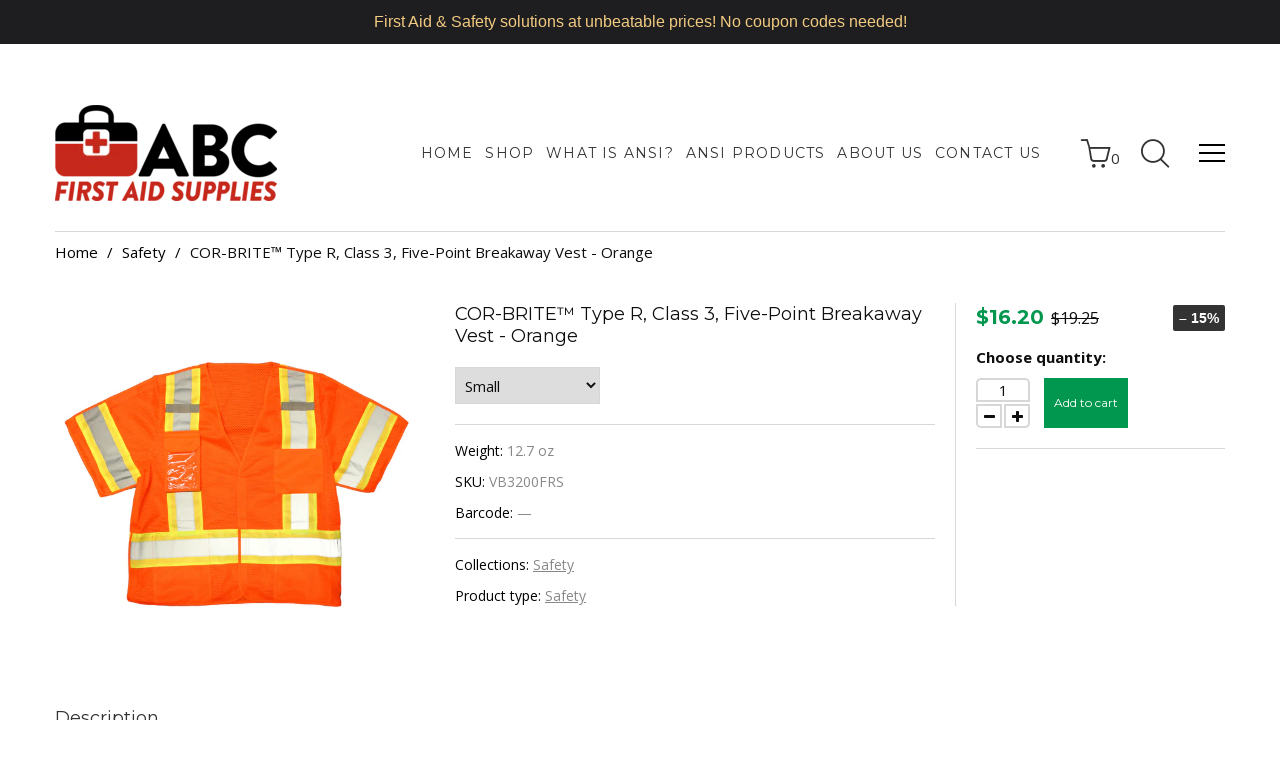

--- FILE ---
content_type: text/html; charset=utf-8
request_url: https://abcfirstaidsupplies.com/products/cor-brite%E2%84%A2-type-r-class-3-five-point-breakaway-vest
body_size: 57183
content:
<!doctype html>
<html class="color_scheme">
<head>
<!-- META TAGS -->
	<meta charset="utf-8">
	<!--[if IE]>
	<meta http-equiv="X-UA-Compatible" content="IE=edge,chrome=1">
	<![endif]-->
	<meta name="description" content="This Type R, Class 3, COR-BRITE™safety vest is constructed of orange, mesh, self-extinguishing fabric. It features a five-point, breakaway design, two-tone contrasting tape, and hook &amp;amp; loop closure. It provides a clear badge holder, dual-mic tabs, and pockets. Class 3-rated vests offer greater visibility to workers" />
	<meta name="viewport" content="width=device-width, initial-scale=1, maximum-scale=1" />

<!-- PAGE TITLE -->
	<title>COR-BRITE™ Type R, Class 3, Five-Point Breakaway Vest - Orange | ABC First Aid Supplies</title>

<!-- LINK TAGS -->
	<link rel="canonical" href="https://abcfirstaidsupplies.com/products/cor-brite%e2%84%a2-type-r-class-3-five-point-breakaway-vest" />
	<link rel="shortcut icon" href="//abcfirstaidsupplies.com/cdn/shop/t/6/assets/favicon.png?v=139428112556751498061554666618" type="image/x-icon" />

<!-- GOOGLE FONTS -->
	
		<link href="//fonts.googleapis.com/css?family=Open+Sans:300,400,700,900" rel="stylesheet" type="text/css">
	
	
		<link href="//fonts.googleapis.com/css?family=Montserrat:300,400,700,900" rel="stylesheet" type="text/css">
	

<!-- CSS -->
	<link href="//abcfirstaidsupplies.com/cdn/shop/t/6/assets/assets.css?v=50404829399279670661701177909" rel="stylesheet" type="text/css" media="all" />
	<link href="//abcfirstaidsupplies.com/cdn/shop/t/6/assets/style.scss.css?v=145830756453497316121701177909" rel="stylesheet" type="text/css" media="all" />
	
		<link href="//abcfirstaidsupplies.com/cdn/shop/t/6/assets/responsive.scss.css?v=174546447302552219281701177909" rel="stylesheet" type="text/css" media="all" />
	

<!-- JS -->
	<script src="//abcfirstaidsupplies.com/cdn/shop/t/6/assets/jquery.1.8.3.js?v=162478944449097354081554666622" type="text/javascript"></script>

<!-- SHOPIFY SERVICE SCRIPTS -->
	<script>window.performance && window.performance.mark && window.performance.mark('shopify.content_for_header.start');</script><meta name="google-site-verification" content="PXJn9yNUk1a3XRZQ1ZAGXK1ZysTQMuJWejdoaRvZZsQ">
<meta id="shopify-digital-wallet" name="shopify-digital-wallet" content="/3532324931/digital_wallets/dialog">
<meta name="shopify-checkout-api-token" content="fd3cf703d692adb8d40951cf1d0029df">
<meta id="in-context-paypal-metadata" data-shop-id="3532324931" data-venmo-supported="false" data-environment="production" data-locale="en_US" data-paypal-v4="true" data-currency="USD">
<link rel="alternate" type="application/json+oembed" href="https://abcfirstaidsupplies.com/products/cor-brite%e2%84%a2-type-r-class-3-five-point-breakaway-vest.oembed">
<script async="async" src="/checkouts/internal/preloads.js?locale=en-US"></script>
<link rel="preconnect" href="https://shop.app" crossorigin="anonymous">
<script async="async" src="https://shop.app/checkouts/internal/preloads.js?locale=en-US&shop_id=3532324931" crossorigin="anonymous"></script>
<script id="apple-pay-shop-capabilities" type="application/json">{"shopId":3532324931,"countryCode":"US","currencyCode":"USD","merchantCapabilities":["supports3DS"],"merchantId":"gid:\/\/shopify\/Shop\/3532324931","merchantName":"ABC First Aid Supplies","requiredBillingContactFields":["postalAddress","email"],"requiredShippingContactFields":["postalAddress","email"],"shippingType":"shipping","supportedNetworks":["visa","masterCard","amex","discover","elo","jcb"],"total":{"type":"pending","label":"ABC First Aid Supplies","amount":"1.00"},"shopifyPaymentsEnabled":true,"supportsSubscriptions":true}</script>
<script id="shopify-features" type="application/json">{"accessToken":"fd3cf703d692adb8d40951cf1d0029df","betas":["rich-media-storefront-analytics"],"domain":"abcfirstaidsupplies.com","predictiveSearch":true,"shopId":3532324931,"locale":"en"}</script>
<script>var Shopify = Shopify || {};
Shopify.shop = "abc-first-aid-supplies.myshopify.com";
Shopify.locale = "en";
Shopify.currency = {"active":"USD","rate":"1.0"};
Shopify.country = "US";
Shopify.theme = {"name":"ABC First Aid Supplies V3","id":44671500355,"schema_name":null,"schema_version":null,"theme_store_id":null,"role":"main"};
Shopify.theme.handle = "null";
Shopify.theme.style = {"id":null,"handle":null};
Shopify.cdnHost = "abcfirstaidsupplies.com/cdn";
Shopify.routes = Shopify.routes || {};
Shopify.routes.root = "/";</script>
<script type="module">!function(o){(o.Shopify=o.Shopify||{}).modules=!0}(window);</script>
<script>!function(o){function n(){var o=[];function n(){o.push(Array.prototype.slice.apply(arguments))}return n.q=o,n}var t=o.Shopify=o.Shopify||{};t.loadFeatures=n(),t.autoloadFeatures=n()}(window);</script>
<script>
  window.ShopifyPay = window.ShopifyPay || {};
  window.ShopifyPay.apiHost = "shop.app\/pay";
  window.ShopifyPay.redirectState = null;
</script>
<script id="shop-js-analytics" type="application/json">{"pageType":"product"}</script>
<script defer="defer" async type="module" src="//abcfirstaidsupplies.com/cdn/shopifycloud/shop-js/modules/v2/client.init-shop-cart-sync_BT-GjEfc.en.esm.js"></script>
<script defer="defer" async type="module" src="//abcfirstaidsupplies.com/cdn/shopifycloud/shop-js/modules/v2/chunk.common_D58fp_Oc.esm.js"></script>
<script defer="defer" async type="module" src="//abcfirstaidsupplies.com/cdn/shopifycloud/shop-js/modules/v2/chunk.modal_xMitdFEc.esm.js"></script>
<script type="module">
  await import("//abcfirstaidsupplies.com/cdn/shopifycloud/shop-js/modules/v2/client.init-shop-cart-sync_BT-GjEfc.en.esm.js");
await import("//abcfirstaidsupplies.com/cdn/shopifycloud/shop-js/modules/v2/chunk.common_D58fp_Oc.esm.js");
await import("//abcfirstaidsupplies.com/cdn/shopifycloud/shop-js/modules/v2/chunk.modal_xMitdFEc.esm.js");

  window.Shopify.SignInWithShop?.initShopCartSync?.({"fedCMEnabled":true,"windoidEnabled":true});

</script>
<script>
  window.Shopify = window.Shopify || {};
  if (!window.Shopify.featureAssets) window.Shopify.featureAssets = {};
  window.Shopify.featureAssets['shop-js'] = {"shop-cart-sync":["modules/v2/client.shop-cart-sync_DZOKe7Ll.en.esm.js","modules/v2/chunk.common_D58fp_Oc.esm.js","modules/v2/chunk.modal_xMitdFEc.esm.js"],"init-fed-cm":["modules/v2/client.init-fed-cm_B6oLuCjv.en.esm.js","modules/v2/chunk.common_D58fp_Oc.esm.js","modules/v2/chunk.modal_xMitdFEc.esm.js"],"shop-cash-offers":["modules/v2/client.shop-cash-offers_D2sdYoxE.en.esm.js","modules/v2/chunk.common_D58fp_Oc.esm.js","modules/v2/chunk.modal_xMitdFEc.esm.js"],"shop-login-button":["modules/v2/client.shop-login-button_QeVjl5Y3.en.esm.js","modules/v2/chunk.common_D58fp_Oc.esm.js","modules/v2/chunk.modal_xMitdFEc.esm.js"],"pay-button":["modules/v2/client.pay-button_DXTOsIq6.en.esm.js","modules/v2/chunk.common_D58fp_Oc.esm.js","modules/v2/chunk.modal_xMitdFEc.esm.js"],"shop-button":["modules/v2/client.shop-button_DQZHx9pm.en.esm.js","modules/v2/chunk.common_D58fp_Oc.esm.js","modules/v2/chunk.modal_xMitdFEc.esm.js"],"avatar":["modules/v2/client.avatar_BTnouDA3.en.esm.js"],"init-windoid":["modules/v2/client.init-windoid_CR1B-cfM.en.esm.js","modules/v2/chunk.common_D58fp_Oc.esm.js","modules/v2/chunk.modal_xMitdFEc.esm.js"],"init-shop-for-new-customer-accounts":["modules/v2/client.init-shop-for-new-customer-accounts_C_vY_xzh.en.esm.js","modules/v2/client.shop-login-button_QeVjl5Y3.en.esm.js","modules/v2/chunk.common_D58fp_Oc.esm.js","modules/v2/chunk.modal_xMitdFEc.esm.js"],"init-shop-email-lookup-coordinator":["modules/v2/client.init-shop-email-lookup-coordinator_BI7n9ZSv.en.esm.js","modules/v2/chunk.common_D58fp_Oc.esm.js","modules/v2/chunk.modal_xMitdFEc.esm.js"],"init-shop-cart-sync":["modules/v2/client.init-shop-cart-sync_BT-GjEfc.en.esm.js","modules/v2/chunk.common_D58fp_Oc.esm.js","modules/v2/chunk.modal_xMitdFEc.esm.js"],"shop-toast-manager":["modules/v2/client.shop-toast-manager_DiYdP3xc.en.esm.js","modules/v2/chunk.common_D58fp_Oc.esm.js","modules/v2/chunk.modal_xMitdFEc.esm.js"],"init-customer-accounts":["modules/v2/client.init-customer-accounts_D9ZNqS-Q.en.esm.js","modules/v2/client.shop-login-button_QeVjl5Y3.en.esm.js","modules/v2/chunk.common_D58fp_Oc.esm.js","modules/v2/chunk.modal_xMitdFEc.esm.js"],"init-customer-accounts-sign-up":["modules/v2/client.init-customer-accounts-sign-up_iGw4briv.en.esm.js","modules/v2/client.shop-login-button_QeVjl5Y3.en.esm.js","modules/v2/chunk.common_D58fp_Oc.esm.js","modules/v2/chunk.modal_xMitdFEc.esm.js"],"shop-follow-button":["modules/v2/client.shop-follow-button_CqMgW2wH.en.esm.js","modules/v2/chunk.common_D58fp_Oc.esm.js","modules/v2/chunk.modal_xMitdFEc.esm.js"],"checkout-modal":["modules/v2/client.checkout-modal_xHeaAweL.en.esm.js","modules/v2/chunk.common_D58fp_Oc.esm.js","modules/v2/chunk.modal_xMitdFEc.esm.js"],"shop-login":["modules/v2/client.shop-login_D91U-Q7h.en.esm.js","modules/v2/chunk.common_D58fp_Oc.esm.js","modules/v2/chunk.modal_xMitdFEc.esm.js"],"lead-capture":["modules/v2/client.lead-capture_BJmE1dJe.en.esm.js","modules/v2/chunk.common_D58fp_Oc.esm.js","modules/v2/chunk.modal_xMitdFEc.esm.js"],"payment-terms":["modules/v2/client.payment-terms_Ci9AEqFq.en.esm.js","modules/v2/chunk.common_D58fp_Oc.esm.js","modules/v2/chunk.modal_xMitdFEc.esm.js"]};
</script>
<script>(function() {
  var isLoaded = false;
  function asyncLoad() {
    if (isLoaded) return;
    isLoaded = true;
    var urls = ["https:\/\/widgetic.com\/sdk\/sdk.js?shop=abc-first-aid-supplies.myshopify.com","https:\/\/cdn.shopify.com\/s\/files\/1\/0035\/4474\/4006\/t\/1\/assets\/ba_fb_3532324931.js?6326292\u0026shop=abc-first-aid-supplies.myshopify.com","https:\/\/cdn.uplinkly-static.com\/apps\/sticky-cart\/master\/sticky-cart-detect.js?shop=abc-first-aid-supplies.myshopify.com","https:\/\/cdn.hextom.com\/js\/quickannouncementbar.js?shop=abc-first-aid-supplies.myshopify.com"];
    for (var i = 0; i < urls.length; i++) {
      var s = document.createElement('script');
      s.type = 'text/javascript';
      s.async = true;
      s.src = urls[i];
      var x = document.getElementsByTagName('script')[0];
      x.parentNode.insertBefore(s, x);
    }
  };
  if(window.attachEvent) {
    window.attachEvent('onload', asyncLoad);
  } else {
    window.addEventListener('load', asyncLoad, false);
  }
})();</script>
<script id="__st">var __st={"a":3532324931,"offset":-28800,"reqid":"ffebdfac-d02a-4d7f-82fe-935feaad916e-1769043426","pageurl":"abcfirstaidsupplies.com\/products\/cor-brite%E2%84%A2-type-r-class-3-five-point-breakaway-vest","u":"643074dc0be7","p":"product","rtyp":"product","rid":4405419376686};</script>
<script>window.ShopifyPaypalV4VisibilityTracking = true;</script>
<script id="captcha-bootstrap">!function(){'use strict';const t='contact',e='account',n='new_comment',o=[[t,t],['blogs',n],['comments',n],[t,'customer']],c=[[e,'customer_login'],[e,'guest_login'],[e,'recover_customer_password'],[e,'create_customer']],r=t=>t.map((([t,e])=>`form[action*='/${t}']:not([data-nocaptcha='true']) input[name='form_type'][value='${e}']`)).join(','),a=t=>()=>t?[...document.querySelectorAll(t)].map((t=>t.form)):[];function s(){const t=[...o],e=r(t);return a(e)}const i='password',u='form_key',d=['recaptcha-v3-token','g-recaptcha-response','h-captcha-response',i],f=()=>{try{return window.sessionStorage}catch{return}},m='__shopify_v',_=t=>t.elements[u];function p(t,e,n=!1){try{const o=window.sessionStorage,c=JSON.parse(o.getItem(e)),{data:r}=function(t){const{data:e,action:n}=t;return t[m]||n?{data:e,action:n}:{data:t,action:n}}(c);for(const[e,n]of Object.entries(r))t.elements[e]&&(t.elements[e].value=n);n&&o.removeItem(e)}catch(o){console.error('form repopulation failed',{error:o})}}const l='form_type',E='cptcha';function T(t){t.dataset[E]=!0}const w=window,h=w.document,L='Shopify',v='ce_forms',y='captcha';let A=!1;((t,e)=>{const n=(g='f06e6c50-85a8-45c8-87d0-21a2b65856fe',I='https://cdn.shopify.com/shopifycloud/storefront-forms-hcaptcha/ce_storefront_forms_captcha_hcaptcha.v1.5.2.iife.js',D={infoText:'Protected by hCaptcha',privacyText:'Privacy',termsText:'Terms'},(t,e,n)=>{const o=w[L][v],c=o.bindForm;if(c)return c(t,g,e,D).then(n);var r;o.q.push([[t,g,e,D],n]),r=I,A||(h.body.append(Object.assign(h.createElement('script'),{id:'captcha-provider',async:!0,src:r})),A=!0)});var g,I,D;w[L]=w[L]||{},w[L][v]=w[L][v]||{},w[L][v].q=[],w[L][y]=w[L][y]||{},w[L][y].protect=function(t,e){n(t,void 0,e),T(t)},Object.freeze(w[L][y]),function(t,e,n,w,h,L){const[v,y,A,g]=function(t,e,n){const i=e?o:[],u=t?c:[],d=[...i,...u],f=r(d),m=r(i),_=r(d.filter((([t,e])=>n.includes(e))));return[a(f),a(m),a(_),s()]}(w,h,L),I=t=>{const e=t.target;return e instanceof HTMLFormElement?e:e&&e.form},D=t=>v().includes(t);t.addEventListener('submit',(t=>{const e=I(t);if(!e)return;const n=D(e)&&!e.dataset.hcaptchaBound&&!e.dataset.recaptchaBound,o=_(e),c=g().includes(e)&&(!o||!o.value);(n||c)&&t.preventDefault(),c&&!n&&(function(t){try{if(!f())return;!function(t){const e=f();if(!e)return;const n=_(t);if(!n)return;const o=n.value;o&&e.removeItem(o)}(t);const e=Array.from(Array(32),(()=>Math.random().toString(36)[2])).join('');!function(t,e){_(t)||t.append(Object.assign(document.createElement('input'),{type:'hidden',name:u})),t.elements[u].value=e}(t,e),function(t,e){const n=f();if(!n)return;const o=[...t.querySelectorAll(`input[type='${i}']`)].map((({name:t})=>t)),c=[...d,...o],r={};for(const[a,s]of new FormData(t).entries())c.includes(a)||(r[a]=s);n.setItem(e,JSON.stringify({[m]:1,action:t.action,data:r}))}(t,e)}catch(e){console.error('failed to persist form',e)}}(e),e.submit())}));const S=(t,e)=>{t&&!t.dataset[E]&&(n(t,e.some((e=>e===t))),T(t))};for(const o of['focusin','change'])t.addEventListener(o,(t=>{const e=I(t);D(e)&&S(e,y())}));const B=e.get('form_key'),M=e.get(l),P=B&&M;t.addEventListener('DOMContentLoaded',(()=>{const t=y();if(P)for(const e of t)e.elements[l].value===M&&p(e,B);[...new Set([...A(),...v().filter((t=>'true'===t.dataset.shopifyCaptcha))])].forEach((e=>S(e,t)))}))}(h,new URLSearchParams(w.location.search),n,t,e,['guest_login'])})(!0,!0)}();</script>
<script integrity="sha256-4kQ18oKyAcykRKYeNunJcIwy7WH5gtpwJnB7kiuLZ1E=" data-source-attribution="shopify.loadfeatures" defer="defer" src="//abcfirstaidsupplies.com/cdn/shopifycloud/storefront/assets/storefront/load_feature-a0a9edcb.js" crossorigin="anonymous"></script>
<script crossorigin="anonymous" defer="defer" src="//abcfirstaidsupplies.com/cdn/shopifycloud/storefront/assets/shopify_pay/storefront-65b4c6d7.js?v=20250812"></script>
<script data-source-attribution="shopify.dynamic_checkout.dynamic.init">var Shopify=Shopify||{};Shopify.PaymentButton=Shopify.PaymentButton||{isStorefrontPortableWallets:!0,init:function(){window.Shopify.PaymentButton.init=function(){};var t=document.createElement("script");t.src="https://abcfirstaidsupplies.com/cdn/shopifycloud/portable-wallets/latest/portable-wallets.en.js",t.type="module",document.head.appendChild(t)}};
</script>
<script data-source-attribution="shopify.dynamic_checkout.buyer_consent">
  function portableWalletsHideBuyerConsent(e){var t=document.getElementById("shopify-buyer-consent"),n=document.getElementById("shopify-subscription-policy-button");t&&n&&(t.classList.add("hidden"),t.setAttribute("aria-hidden","true"),n.removeEventListener("click",e))}function portableWalletsShowBuyerConsent(e){var t=document.getElementById("shopify-buyer-consent"),n=document.getElementById("shopify-subscription-policy-button");t&&n&&(t.classList.remove("hidden"),t.removeAttribute("aria-hidden"),n.addEventListener("click",e))}window.Shopify?.PaymentButton&&(window.Shopify.PaymentButton.hideBuyerConsent=portableWalletsHideBuyerConsent,window.Shopify.PaymentButton.showBuyerConsent=portableWalletsShowBuyerConsent);
</script>
<script data-source-attribution="shopify.dynamic_checkout.cart.bootstrap">document.addEventListener("DOMContentLoaded",(function(){function t(){return document.querySelector("shopify-accelerated-checkout-cart, shopify-accelerated-checkout")}if(t())Shopify.PaymentButton.init();else{new MutationObserver((function(e,n){t()&&(Shopify.PaymentButton.init(),n.disconnect())})).observe(document.body,{childList:!0,subtree:!0})}}));
</script>
<link id="shopify-accelerated-checkout-styles" rel="stylesheet" media="screen" href="https://abcfirstaidsupplies.com/cdn/shopifycloud/portable-wallets/latest/accelerated-checkout-backwards-compat.css" crossorigin="anonymous">
<style id="shopify-accelerated-checkout-cart">
        #shopify-buyer-consent {
  margin-top: 1em;
  display: inline-block;
  width: 100%;
}

#shopify-buyer-consent.hidden {
  display: none;
}

#shopify-subscription-policy-button {
  background: none;
  border: none;
  padding: 0;
  text-decoration: underline;
  font-size: inherit;
  cursor: pointer;
}

#shopify-subscription-policy-button::before {
  box-shadow: none;
}

      </style>

<script>window.performance && window.performance.mark && window.performance.mark('shopify.content_for_header.end');</script>

	<script type="text/javascript">var GOCCConfigs = {"shop_url":"abc-first-aid-supplies.myshopify.com","theme_store_id":0,"theme_store_name":"","app_url":"https:\/\/app.globosoftware.net\/straightcheckout","app_enabled":1,"atc_action":1,"empty_cart_text":"Your cart is currently empty!","add_to_cart_text":"Add to cart","sold_out_text":"Out of stock","money_character":"$","money_format":"$","doubleActionATC":"zoeayla.myshopify.com,globo-development-store.myshopify.com","selector":{"addtocart_selector":"#AddToCart-product-template,#AddToCart,#addToCart-product-template,.product__add-to-cart-button,.product-form__cart-submit,.add-to-cart,.cart-functions > button,.productitem--action-atc,.product-form--atc-button,.product-menu-button-atc,.product__add-to-cart,.product-add,.add-to-cart-button,#addToCart,.product-detail__form__action > button,.product-form-submit-wrap > input,.product-form input[type=\"submit\"],input.submit,.add_to_cart,.product-item-quick-shop,#add-to-cart,.productForm-submit,.add-to-cart-btn,.product-single__add-btn,.quick-add--add-button,.product-page--add-to-cart,.addToCart,.product-form .form-actions,.button.add,button#add,.addtocart,.AddtoCart,.product-add input.add,button#purchase, form[action=\"\/cart\/add\"] button[type=\"submit\"],.product__form button[type=\"submit\"],#AddToCart--product-template"}}; GOCCConfigs.product = {"id":4405419376686,"title":"COR-BRITE™ Type R, Class 3, Five-Point Breakaway Vest - Orange","handle":"cor-brite™-type-r-class-3-five-point-breakaway-vest","description":"\u003cp\u003e\u003cstrong\u003eThis Type R, Class 3, COR-BRITE™safety vest is constructed of orange, mesh, self-extinguishing fabric. \u003c\/strong\u003e\u003c\/p\u003e\n\u003cp\u003eIt features a five-point, breakaway design, two-tone contrasting tape, and hook \u0026amp; loop closure. It provides a clear badge holder, dual-mic tabs, and pockets. Class 3-rated vests offer greater visibility to workers in complex backgrounds and through a full range of body movements.\u003c\/p\u003e\n\u003cul\u003e\n\u003cli\u003eCOR-BRITE™ Type R, Class 3, Five-Point Breakaway Vest\u003c\/li\u003e\n\u003cli\u003eOrange Mesh Self-Extinguishing Fabric\u003c\/li\u003e\n\u003cli\u003eHook \u0026amp; Loop Closure\u003c\/li\u003e\n\u003cli\u003eTwo-Tone Contrasting Tape\u003c\/li\u003e\n\u003cli\u003eClear Badge Holder\u003c\/li\u003e\n\u003cli\u003eDual Mic Tabs, Pockets: Two Outside Chest, Two Inside Lower\u003c\/li\u003e\n\u003cli\u003eSizes: S-5XL\u003c\/li\u003e\n\u003c\/ul\u003e\n\u003cp\u003e\u003cstrong\u003eClassification\/Rating: \u003c\/strong\u003e\u003c\/p\u003e\n\u003cul\u003e\n\u003cli\u003eType, R, Class 3, ANSI\/ISEA 107-2015\u003c\/li\u003e\n\u003cli\u003eSelf-Extinguishing (NFPA 701)\u003c\/li\u003e\n\u003c\/ul\u003e","published_at":"2020-01-12T10:04:12-08:00","created_at":"2020-01-12T10:45:17-08:00","vendor":"ABC First Aid Supplies","type":"Safety","tags":["ANSI\/ISEA 107-2015","Class 3","Clear Badge Holder","COR-BRITE™ Type R","Dual Mic Tabs","Five-Point Breakaway Vest","Flame Resistant","High-Visibility Clothing","Pockets: Two Outside Chest","R","Self-Extinguishing","Self-Extinguishing (NFPA 701)","Two-Tone Contrasting Tape","Type"],"price":1620,"price_min":1620,"price_max":1620,"available":true,"price_varies":false,"compare_at_price":1925,"compare_at_price_min":1925,"compare_at_price_max":1925,"compare_at_price_varies":false,"variants":[{"id":31546390446126,"title":"Small","option1":"Small","option2":null,"option3":null,"sku":"VB3200FRS","requires_shipping":true,"taxable":true,"featured_image":null,"available":true,"name":"COR-BRITE™ Type R, Class 3, Five-Point Breakaway Vest - Orange - Small","public_title":"Small","options":["Small"],"price":1620,"weight":360,"compare_at_price":1925,"inventory_management":"shopify","barcode":"","requires_selling_plan":false,"selling_plan_allocations":[]},{"id":31546390478894,"title":"Medium","option1":"Medium","option2":null,"option3":null,"sku":"VB3200FRM","requires_shipping":true,"taxable":true,"featured_image":null,"available":true,"name":"COR-BRITE™ Type R, Class 3, Five-Point Breakaway Vest - Orange - Medium","public_title":"Medium","options":["Medium"],"price":1620,"weight":360,"compare_at_price":1925,"inventory_management":"shopify","barcode":"","requires_selling_plan":false,"selling_plan_allocations":[]},{"id":31546390511662,"title":"Large","option1":"Large","option2":null,"option3":null,"sku":"VB3200FRL","requires_shipping":true,"taxable":true,"featured_image":null,"available":true,"name":"COR-BRITE™ Type R, Class 3, Five-Point Breakaway Vest - Orange - Large","public_title":"Large","options":["Large"],"price":1620,"weight":363,"compare_at_price":1925,"inventory_management":"shopify","barcode":"","requires_selling_plan":false,"selling_plan_allocations":[]},{"id":31546390544430,"title":"X-Large","option1":"X-Large","option2":null,"option3":null,"sku":"VB3200FRXL","requires_shipping":true,"taxable":true,"featured_image":null,"available":true,"name":"COR-BRITE™ Type R, Class 3, Five-Point Breakaway Vest - Orange - X-Large","public_title":"X-Large","options":["X-Large"],"price":1620,"weight":366,"compare_at_price":1925,"inventory_management":"shopify","barcode":"","requires_selling_plan":false,"selling_plan_allocations":[]},{"id":31546390577198,"title":"2XL","option1":"2XL","option2":null,"option3":null,"sku":"VB3200FR2XL","requires_shipping":true,"taxable":true,"featured_image":null,"available":true,"name":"COR-BRITE™ Type R, Class 3, Five-Point Breakaway Vest - Orange - 2XL","public_title":"2XL","options":["2XL"],"price":1620,"weight":369,"compare_at_price":1925,"inventory_management":"shopify","barcode":"","requires_selling_plan":false,"selling_plan_allocations":[]},{"id":31546390609966,"title":"3XL","option1":"3XL","option2":null,"option3":null,"sku":"VB3200FR3XL","requires_shipping":true,"taxable":true,"featured_image":null,"available":true,"name":"COR-BRITE™ Type R, Class 3, Five-Point Breakaway Vest - Orange - 3XL","public_title":"3XL","options":["3XL"],"price":1620,"weight":371,"compare_at_price":1925,"inventory_management":"shopify","barcode":"","requires_selling_plan":false,"selling_plan_allocations":[]},{"id":31546390642734,"title":"4XL","option1":"4XL","option2":null,"option3":null,"sku":"VB3200FR4XL","requires_shipping":true,"taxable":true,"featured_image":null,"available":true,"name":"COR-BRITE™ Type R, Class 3, Five-Point Breakaway Vest - Orange - 4XL","public_title":"4XL","options":["4XL"],"price":1620,"weight":374,"compare_at_price":1925,"inventory_management":"shopify","barcode":"","requires_selling_plan":false,"selling_plan_allocations":[]},{"id":31546390675502,"title":"5XL","option1":"5XL","option2":null,"option3":null,"sku":"VB3200FR5XL","requires_shipping":true,"taxable":true,"featured_image":null,"available":true,"name":"COR-BRITE™ Type R, Class 3, Five-Point Breakaway Vest - Orange - 5XL","public_title":"5XL","options":["5XL"],"price":1620,"weight":377,"compare_at_price":1925,"inventory_management":"shopify","barcode":"","requires_selling_plan":false,"selling_plan_allocations":[]}],"images":["\/\/abcfirstaidsupplies.com\/cdn\/shop\/products\/VB3200FR-Type-R-Class-3-Self-Extinguishing.jpg?v=1578854717"],"featured_image":"\/\/abcfirstaidsupplies.com\/cdn\/shop\/products\/VB3200FR-Type-R-Class-3-Self-Extinguishing.jpg?v=1578854717","options":["Size"],"media":[{"alt":null,"id":5953988984878,"position":1,"preview_image":{"aspect_ratio":1.0,"height":1000,"width":1000,"src":"\/\/abcfirstaidsupplies.com\/cdn\/shop\/products\/VB3200FR-Type-R-Class-3-Self-Extinguishing.jpg?v=1578854717"},"aspect_ratio":1.0,"height":1000,"media_type":"image","src":"\/\/abcfirstaidsupplies.com\/cdn\/shop\/products\/VB3200FR-Type-R-Class-3-Self-Extinguishing.jpg?v=1578854717","width":1000}],"requires_selling_plan":false,"selling_plan_groups":[],"content":"\u003cp\u003e\u003cstrong\u003eThis Type R, Class 3, COR-BRITE™safety vest is constructed of orange, mesh, self-extinguishing fabric. \u003c\/strong\u003e\u003c\/p\u003e\n\u003cp\u003eIt features a five-point, breakaway design, two-tone contrasting tape, and hook \u0026amp; loop closure. It provides a clear badge holder, dual-mic tabs, and pockets. Class 3-rated vests offer greater visibility to workers in complex backgrounds and through a full range of body movements.\u003c\/p\u003e\n\u003cul\u003e\n\u003cli\u003eCOR-BRITE™ Type R, Class 3, Five-Point Breakaway Vest\u003c\/li\u003e\n\u003cli\u003eOrange Mesh Self-Extinguishing Fabric\u003c\/li\u003e\n\u003cli\u003eHook \u0026amp; Loop Closure\u003c\/li\u003e\n\u003cli\u003eTwo-Tone Contrasting Tape\u003c\/li\u003e\n\u003cli\u003eClear Badge Holder\u003c\/li\u003e\n\u003cli\u003eDual Mic Tabs, Pockets: Two Outside Chest, Two Inside Lower\u003c\/li\u003e\n\u003cli\u003eSizes: S-5XL\u003c\/li\u003e\n\u003c\/ul\u003e\n\u003cp\u003e\u003cstrong\u003eClassification\/Rating: \u003c\/strong\u003e\u003c\/p\u003e\n\u003cul\u003e\n\u003cli\u003eType, R, Class 3, ANSI\/ISEA 107-2015\u003c\/li\u003e\n\u003cli\u003eSelf-Extinguishing (NFPA 701)\u003c\/li\u003e\n\u003c\/ul\u003e"}</script><script type="text/javascript" src="//abcfirstaidsupplies.com/cdn/shop/t/6/assets/globocheckout.js?v=126726814380359323591554666620" defer="defer"></script><style>
    .g-stickybar .thumb img{display:none}
    .g-stickybar .thumb img.loaded{display:inherit}
</style>
<link rel="stylesheet" href="https://cdnjs.cloudflare.com/ajax/libs/font-awesome/4.7.0/css/font-awesome.min.css">
<style>@import url(//abcfirstaidsupplies.com/cdn/shop/t/6/assets/globocheckout.css?v=151800831066692239761554853833);</style>
<div class="g-stickycart-wrapper" style="">
 <div class="g-stickycart ui-draggable ui-draggable-handle" selected="" data-template="stickcart-1" data-action="goto_checkout" data-measure="pixel" data-content="icon" data-icon="fa-shopping-cart" style="background-color: rgb(255, 255, 255); border-color: rgb(255, 255, 255); color: rgb(119, 150, 168); font-size: 24px; line-height: 56px; width: 56px; height: 56px; border-width: 0px; top: 200px; right: 10px;" onmouseleave="this.style.backgroundColor='rgb(255, 255, 255)';this.style.borderColor='rgb(255, 255, 255)';this.style.color='rgb(119, 150, 168)';" onmouseenter="this.style.backgroundColor='rgba(255, 255, 255, 0.6)';this.style.borderColor='rgb(255, 255, 255)';this.style.color='rgb(80, 80, 80)';" data-font="Lato_Bold">
     <span class="g-badge ui-draggable ui-draggable-handle g-stickycart-count" style="width: 18px; height: 18px; line-height: 18px; top: 0px; left: 0px; font-size: 13px; background: rgb(255, 107, 107); color: rgb(255, 255, 255);" onmouseleave="this.style.color='rgb(255, 255, 255)';this.style.backgroundColor='rgb(255, 107, 107)';" onmouseenter="this.style.color='rgb(255, 255, 255)';this.style.backgroundColor='rgb(254, 131, 131)';">1</span>
  <i class="fa g-stickycart-icon fa-shopping-bag" aria-hidden="true" data-icon="fa-shopping-bag"></i>
   </div>
</div>
<div class="g-stickybar-wrapper" style="">
   <div class="import-font"><link rel="stylesheet" href="https://fonts.googleapis.com/css?family=News+Cycle:400"></div>
   <div class="g-stickybar bar-stick-1" data-template="stick-1" data-action="goto_checkout" data-position="position_top" data-display="alwayshow" style="height: 70px; top: 0px; bottom: unset; background-color: rgb(246, 247, 251);" onmouseleave="this.style.backgroundColor='rgb(246, 247, 251)';" onmouseenter="" data-font="News_Cycle" selected="selected">
      <div class="wrapper">
         <div class="item thumb">
            <img src="" class="">
         </div>
         <div class="item title">
            <div class="g-left">
               <div class="product-title">
             <div class="g-stickybar-title" style="color: rgb(0, 0, 0); font-size: 16px;" onmouseleave="this.style.color='rgb(0, 0, 0)';">5 Pocket Jean - 30 / Indigo</div>
                  <span class="g-rating"><meta itemprop="bestRating" content="5"> <meta itemprop="worstRating" content="1"> <meta itemprop="reviewCount" content="1"> <meta itemprop="ratingValue" content="4.0"> <i class="spr-icon spr-icon-star"></i><i class="spr-icon spr-icon-star"></i><i class="spr-icon spr-icon-star"></i><i class="spr-icon spr-icon-star"></i><i class="spr-icon spr-icon-star-empty"></i></span>
               </div>
            </div>
            <div class="no-margin-seperator"></div>
            <div class="g-right">
               <div class="g-price">
                  <span class="g-compare money">
                  <span class="money_character">$</span>
                  <span class="price_compare">404.6</span>
                  </span>
                  <span class="regular money">
                  <span class="money_character">$</span>
                  <span class="price_regular">304.6</span>
                  </span>
               </div>
            </div>
         </div>
         <div class="item option">
            <div class="custom-select">
               <select class="option-item " data-option="option1" id="ProductSelect-product-template-option-0">
                  <option value="9776987177003" selected="">30</option>
                  <option value="9776987209771">32</option>
                  <option value="9776987242539">34</option>
               </select>


            <div class="select-selected">30</div><div class="select-items select-hide"><div>30</div><div>32</div><div>34</div></div></div>
            <div class="custom-select">
               <select class="option-item " data-option="option2" id="ProductSelect-product-template-option-1">
                  <option value="Indigo">Indigo</option>
               </select>
               <div class="select-selected">Indigo</div><div class="select-items select-hide"><div>Indigo</div></div></div>
         </div>
         <div class="item quantity">
            <div class="qty_action g-sub">-</div>
            <input type="text" value="1">
            <div class="qty_action g-add">+</div>
         </div>
         <div class="item bar-action">
            <button class="action g-stickybar-buynow" type="submit" data-effect-hover="slide" style="font-size: 11px; width: 130px; height: 35px; font-weight: bold; text-align: center; border-radius: 15px; color: rgb(255, 255, 255); background-color: rgb(37, 37, 37); border-width: 0px; border-color: rgb(255, 255, 255);" onmouseleave="this.style.color='rgb(255, 255, 255)';this.style.backgroundColor='rgb(37, 37, 37)';this.style.borderColor='rgb(255, 255, 255)';" onmouseenter="this.style.color='rgb(255, 255, 255)';this.style.backgroundColor='rgb(37, 37, 37)';this.style.borderColor='rgb(255, 255, 255)';">BUY NOW</button>
         </div>
      </div>
   </div>
   <div class="g-stickybar bar-stick-2" data-template="stick-2" data-action="goto_checkout" data-position="position_top" data-display="alwayshow" style="height: 70px; top: 0px; bottom: unset; background-color: rgb(255, 255, 255);" onmouseleave="this.style.backgroundColor='rgb(255, 255, 255)';" onmouseenter="" data-font="News_Cycle">
      <div class="wrapper">
         <div class="item thumb">
            <img src="" class="">
         </div>
         <div class="item title">
            <div class="g-left">
               <div class="product-title">
                  <div class="g-stickybar-title" style="color: rgb(0, 0, 0); font-size: 16px;" onmouseleave="this.style.color='rgb(0, 0, 0)';">5 Pocket Jean - 30 / Indigo</div>
                  <div class="g-price">
                     <span class="g-compare money">
                     <span class="money_character">$</span>
                     <span class="price_compare">404.6</span>
                     </span>
                     <span class="regular money">
                     <span class="money_character">$</span>
                     <span class="price_regular">304.6</span>
                     </span>
                  </div>
               </div>
            </div>
            <div class="no-margin-seperator"></div>
            <div class="g-right">
               <span class="g-rating"><meta itemprop="bestRating" content="5"> <meta itemprop="worstRating" content="1"> <meta itemprop="reviewCount" content="1"> <meta itemprop="ratingValue" content="4.0"> <i class="spr-icon spr-icon-star"></i><i class="spr-icon spr-icon-star"></i><i class="spr-icon spr-icon-star"></i><i class="spr-icon spr-icon-star"></i><i class="spr-icon spr-icon-star-empty"></i></span>
            </div>
         </div>
         <div class="item option">
            <div class="custom-select">
               <select class="option-item " data-option="option1" id="ProductSelect-product-template-option-0">
                  <option value="9776987177003" selected="">30</option>
                  <option value="9776987209771">32</option>
                  <option value="9776987242539">34</option>
               </select>


            <div class="select-selected">30</div><div class="select-items select-hide"><div>30</div><div>32</div><div>34</div></div></div>
            <div class="custom-select">
               <select class="option-item " data-option="option2" id="ProductSelect-product-template-option-1">
                  <option value="Indigo">Indigo</option>
               </select>


            <div class="select-selected">Indigo</div><div class="select-items select-hide"><div>Indigo</div></div></div>
         </div>
         <div class="item quantity">
            <div class="qty_action g-sub">-</div>
            <input type="text" value="1">
            <div class="qty_action g-add">+</div>
         </div>
         <div class="item bar-action">
            <button class="action g-stickybar-buynow" type="submit" data-effect-hover="slide" style="font-size: 11px; width: 130px; height: 35px; font-weight: bold; text-align: center; border-radius: 2px; color: rgb(255, 255, 255); background-color: rgb(242, 108, 79); border-width: 0px; border-color: rgb(255, 255, 255);" onmouseleave="this.style.color='rgb(255, 255, 255)';this.style.backgroundColor='rgb(242, 108, 79)';this.style.borderColor='rgb(255, 255, 255)';" onmouseenter="this.style.color='rgb(255, 255, 255)';this.style.backgroundColor='rgb(242, 108, 79)';this.style.borderColor='rgb(255, 255, 255)';">BUY NOW</button>
         </div>
      </div>
   </div>
   <div class="g-stickybar bar-stick-3" data-template="stick-3" data-action="goto_checkout" data-position="position_top" data-display="alwayshow" style="height: 70px; top: 0px; bottom: unset; background-color: rgb(255, 255, 255);" onmouseleave="this.style.backgroundColor='rgb(255, 255, 255)';" onmouseenter="" data-font="News_Cycle">
      <div class="wrapper">
         <div class="g-layout-1-2 flex-start">
            <div class="item thumb">
               <img src="" class="">
            </div>
            <div class="item title">
               <div class="g-left">
                  <div class="product-title">
                     <div class="g-stickybar-title" style="color: rgb(0, 0, 0); font-size: 16px;" onmouseleave="this.style.color='rgb(0, 0, 0)';">5 Pocket Jean - 30 / Indigo</div>
                     <div class="g-price">
                        <span class="g-compare money">
                        <span class="money_character">$</span>
                        <span class="price_compare">404.6</span>
                        </span>
                        <span class="regular money">
                        <span class="money_character">$</span>
                        <span class="price_regular">304.6</span>
                        </span>
                     </div>
                  </div>
               </div>
               <div class="no-margin-seperator"></div>
               <div class="g-right seperator">
                  <span class="g-rating"><meta itemprop="bestRating" content="5"> <meta itemprop="worstRating" content="1"> <meta itemprop="reviewCount" content="1"> <meta itemprop="ratingValue" content="4.0"> <i class="spr-icon spr-icon-star"></i><i class="spr-icon spr-icon-star"></i><i class="spr-icon spr-icon-star"></i><i class="spr-icon spr-icon-star"></i><i class="spr-icon spr-icon-star-empty"></i></span>
               </div>
            </div>
         </div>
         <div class="g-layout-1-2 flex-end">
            <div class="item option">
               <div class="custom-select">
                  <select class="option-item " data-option="option1" id="ProductSelect-product-template-option-0">
                     <option value="9776987177003" selected="">30</option>
                     <option value="9776987209771">32</option>
                     <option value="9776987242539">34</option>
                  </select>
                  
                  
               <div class="select-selected">30</div><div class="select-items select-hide"><div>30</div><div>32</div><div>34</div></div></div>
               <div class="no-margin-seperator"></div>
               <div class="custom-select">
                  <select class="option-item " data-option="option2" id="ProductSelect-product-template-option-1">
                     <option value="Indigo">Indigo</option>
                  </select>
                  
                  
               <div class="select-selected">Indigo</div><div class="select-items select-hide"><div>Indigo</div></div></div>
            </div>
            <div class="no-margin-seperator"></div>
            <div class="item quantity">
               <div class="qty_action g-sub">-</div>
               <input type="text" value="1">
               <div class="qty_action g-add">+</div>
            </div>
            <div class="item bar-action">
               <button class="action g-stickybar-buynow" type="submit" data-effect-hover="slide" style="font-size: 11px; width: 230px; height: 70px; font-weight: bold; text-align: center; border-radius: 0px; color: rgb(255, 255, 255); background-color: rgb(17, 17, 17); border-width: 0px; border-color: rgb(0, 0, 0);" onmouseleave="this.style.color='rgb(255, 255, 255)';this.style.backgroundColor='rgb(17, 17, 17)';this.style.borderColor='rgb(0, 0, 0)';" onmouseenter="this.style.color='rgb(255, 255, 255)';this.style.backgroundColor='rgb(17, 17, 17)';this.style.borderColor='rgb(0, 0, 0)';">BUY NOW</button>
            </div>
         </div>
      </div>
   </div>
   <div class="g-stickybar bar-stick-4" data-template="stick-4" data-action="goto_checkout" data-position="position_top" data-display="alwayshow" style="height: 70px; top: 0px; bottom: unset; background-color: rgb(242, 108, 79);" onmouseleave="this.style.backgroundColor='rgb(242, 108, 79)';" onmouseenter="" data-font="News_Cycle">
      <div class="wrapper">
         <div class="item thumb">
            <img src="" class="">
         </div>
         <div class="item title">
            <div class="g-left">
               <div class="product-title">
                  <div class="g-stickybar-title" style="color: rgb(255, 255, 255); font-size: 16px;" onmouseleave="this.style.color='rgb(255, 255, 255)';">5 Pocket Jean - 30 / Indigo</div>
                  <span class="g-rating"><meta itemprop="bestRating" content="5"> <meta itemprop="worstRating" content="1"> <meta itemprop="reviewCount" content="1"> <meta itemprop="ratingValue" content="4.0"> <i class="spr-icon spr-icon-star"></i><i class="spr-icon spr-icon-star"></i><i class="spr-icon spr-icon-star"></i><i class="spr-icon spr-icon-star"></i><i class="spr-icon spr-icon-star-empty"></i></span>
               </div>
            </div>
            <div class="no-margin-seperator"></div>
            <div class="g-right">
               <div class="g-price">
                  <span class="g-compare money">
                  <span class="money_character">$</span>
                  <span class="price_compare">404.6</span>
                  </span>
                  <span class="regular money">
                  <span class="money_character">$</span>
                  <span class="price_regular">304.6</span>
                  </span>
               </div>
            </div>
         </div>
         <div class="item option">
            <div class="custom-select">
               <select class="option-item " data-option="option1" id="ProductSelect-product-template-option-0">
                  <option value="9776987177003" selected="">30</option>
                  <option value="9776987209771">32</option>
                  <option value="9776987242539">34</option>
               </select>
               
               
            <div class="select-selected">30</div><div class="select-items select-hide"><div>30</div><div>32</div><div>34</div></div></div>
            <div class="custom-select">
               <select class="option-item " data-option="option2" id="ProductSelect-product-template-option-1">
                  <option value="Indigo">Indigo</option>
               </select>
               
               
            <div class="select-selected">Indigo</div><div class="select-items select-hide"><div>Indigo</div></div></div>
         </div>
         <div class="item quantity">
            <div class="qty_action g-sub">-</div>
            <input type="text" value="1">
            <div class="qty_action g-add">+</div>
         </div>
         <div class="item bar-action">
            <button class="action g-stickybar-buynow" type="submit" data-effect-hover="none" style="font-size: 11px; width: 230px; height: 70px; font-weight: bold; text-align: center; border-radius: 0px; color: rgb(255, 255, 255); background-color: rgb(0, 0, 0); border-width: 0px; border-color: rgb(0, 0, 0);" onmouseleave="this.style.color='rgb(255, 255, 255)';this.style.backgroundColor='rgb(0, 0, 0)';this.style.borderColor='rgb(0, 0, 0)';" onmouseenter="this.style.color='rgb(255, 255, 255)';this.style.backgroundColor='rgb(0, 0, 0)';this.style.borderColor='rgb(0, 0, 0)';">BUY NOW</button>
         </div>
      </div>
   </div>
   <div class="g-stickybar bar-stick-5" data-template="stick-5" data-action="goto_checkout" data-position="position_top" data-display="alwayshow" style="height: 70px; top: 0px; bottom: unset; background-color: rgb(255, 255, 255);" onmouseleave="this.style.backgroundColor='rgb(255, 255, 255)';" onmouseenter="" data-font="News_Cycle">
      <div class="wrapper">
         <div class="item thumb">
            <img src="" class="">
         </div>
         <div class="item title">
            <div class="g-left">
               <div class="product-title">
                  <div class="g-stickybar-title" style="color: rgb(0, 0, 0); font-size: 16px;" onmouseleave="this.style.color='rgb(0, 0, 0)';">5 Pocket Jean - 30 / Indigo</div>
                  <span class="g-rating"><meta itemprop="bestRating" content="5"> <meta itemprop="worstRating" content="1"> <meta itemprop="reviewCount" content="1"> <meta itemprop="ratingValue" content="4.0"> <i class="spr-icon spr-icon-star"></i><i class="spr-icon spr-icon-star"></i><i class="spr-icon spr-icon-star"></i><i class="spr-icon spr-icon-star"></i><i class="spr-icon spr-icon-star-empty"></i></span>
               </div>
            </div>
         </div>
         <div class="no-margin-seperator"></div>
         <div class="item option">
            <div class="custom-select">
               <select class="option-item " data-option="option1" id="ProductSelect-product-template-option-0">
                  <option value="9776987177003" selected="">30</option>
                  <option value="9776987209771">32</option>
                  <option value="9776987242539">34</option>
               </select>
            <div class="select-selected">30</div><div class="select-items select-hide"><div>30</div><div>32</div><div>34</div></div></div>
            <div class="custom-select">
               <select class="option-item " data-option="option2" id="ProductSelect-product-template-option-1">
                  <option value="Indigo">Indigo</option>
               </select>
            <div class="select-selected">Indigo</div><div class="select-items select-hide"><div>Indigo</div></div></div>
         </div>
         <div class="item quantity">
            <div class="qty_action g-sub">-</div>
            <input type="text" value="1">
            <div class="qty_action g-add">+</div>
         </div>
         <div class="item g-price">
            <span class="g-compare money">
            <span class="money_character">$</span>
            <span class="price_compare">404.6</span>
            </span>
            <span class="regular money">
            <span class="money_character">$</span>
            <span class="price_regular">304.6</span>
            </span>
         </div>
         <div class="item bar-action">
            <button class="action g-stickybar-buynow" type="submit" data-effect-hover="none" style="font-size: 11px; width: 130px; height: 35px; font-weight: bold; text-align: center; border-radius: 0px; color: rgb(255, 254, 254); background-color: rgb(242, 108, 79); border-width: 0px; border-color: rgb(255, 255, 255);" onmouseleave="this.style.color='rgb(255, 254, 254)';this.style.backgroundColor='rgb(242, 108, 79)';this.style.borderColor='rgb(255, 255, 255)';" onmouseenter="this.style.color='rgb(255, 255, 255)';this.style.backgroundColor='rgb(244, 72, 35)';this.style.borderColor='rgb(255, 255, 255)';">BUY NOW</button>
         </div>
      </div>
   </div>
   <div class="g-stickybar bar-stick-6" data-template="stick-6" data-action="goto_checkout" data-position="position_top" data-display="alwayshow" style="height: 70px; top: 0px; bottom: unset; background-color: rgb(255, 255, 255);" onmouseleave="this.style.backgroundColor='rgb(255, 255, 255)';" onmouseenter="" data-font="News_Cycle">
      <div class="wrapper">
         <div class="item thumb">
            <img src="" class="">
         </div>
         <div class="no-margin-seperator fluid-height"></div>
         <div class="item title">
            <div class="product-title">
               <div class="g-stickybar-title" style="color: rgb(0, 0, 0); font-size: 16px;" onmouseleave="this.style.color='rgb(0, 0, 0)';">5 Pocket Jean - 30 / Indigo</div>
               <span class="g-rating"><meta itemprop="bestRating" content="5"> <meta itemprop="worstRating" content="1"> <meta itemprop="reviewCount" content="1"> <meta itemprop="ratingValue" content="4.0"> <i class="spr-icon spr-icon-star"></i><i class="spr-icon spr-icon-star"></i><i class="spr-icon spr-icon-star"></i><i class="spr-icon spr-icon-star"></i><i class="spr-icon spr-icon-star-empty"></i></span>
            </div>
         </div>
         <div class="item option">
            <div class="custom-select">
               <select class="option-item " data-option="option1" id="ProductSelect-product-template-option-0">
                  <option value="9776987177003" selected="">30</option>
                  <option value="9776987209771">32</option>
                  <option value="9776987242539">34</option>
               </select>
               
               
            <div class="select-selected">30</div><div class="select-items select-hide"><div>30</div><div>32</div><div>34</div></div></div>
            <div class="no-margin-seperator fluid-height"></div>
            <div class="custom-select">
               <select class="option-item " data-option="option2" id="ProductSelect-product-template-option-1">
                  <option value="Indigo">Indigo</option>
               </select>
               
               
            <div class="select-selected">Indigo</div><div class="select-items select-hide"><div>Indigo</div></div></div>
         </div>
         <div class="no-margin-seperator fluid-height"></div>
         <div class="item quantity">
            <div class="qty_action g-sub">-</div>
            <input type="text" value="1">
            <div class="qty_action g-add">+</div>
         </div>
         <div class="no-margin-seperator fluid-height"></div>
         <div class="item g-price">
            <span class="g-compare money">
            <span class="money_character">$</span>
            <span class="price_compare">404.6</span>
            </span>
            <span class="regular money">
            <span class="money_character">$</span>
            <span class="price_regular">304.6</span>
            </span>
         </div>
         <div class="item bar-action">
            <button class="action g-stickybar-buynow" type="submit" data-effect-hover="slide" style="font-size: 11px; width: 145px; height: 70px; font-weight: bold; text-align: center; border-radius: 0px; color: rgb(255, 255, 255); background-color: rgb(166, 124, 82); border-width: 0px; border-color: rgb(255, 255, 255);" onmouseleave="this.style.color='rgb(255, 255, 255)';this.style.backgroundColor='rgb(166, 124, 82)';this.style.borderColor='rgb(255, 255, 255)';" onmouseenter="this.style.color='rgb(255, 255, 255)';this.style.backgroundColor='rgb(165, 115, 65)';this.style.borderColor='rgb(255, 255, 255)';">BUY NOW</button>
         </div>
      </div>
   </div>
   <div class="g-stickybar bar-stick-7" data-template="stick-7" data-action="goto_checkout" data-position="position_top" data-display="alwayshow" style="height: 70px; top: 0px; bottom: unset; background-color: rgb(255, 255, 255);" onmouseleave="this.style.backgroundColor='rgb(255, 255, 255)';" onmouseenter="" data-font="News_Cycle">
      <div class="wrapper">
         <div class="item thumb">
            <img src="" class="">
         </div>
         <div class="item title">
            <div class="g-left">
               <div class="product-title">
                  <div class="g-stickybar-title" style="color: rgb(0, 0, 0); font-size: 16px;" onmouseleave="this.style.color='rgb(0, 0, 0)';">5 Pocket Jean - 30 / Indigo</div>
                  <div class="g-price">
                     <span class="g-compare money">
                     <span class="money_character">$</span>
                     <span class="price_compare">404.6</span>
                     </span>
                     <span class="regular money">
                     <span class="money_character">$</span>
                     <span class="price_regular">304.6</span>
                     </span>
                  </div>
               </div>
            </div>
            <div class="no-margin-seperator fluid-height"></div>
            <div class="g-right">
               <span class="g-rating"><meta itemprop="bestRating" content="5"> <meta itemprop="worstRating" content="1"> <meta itemprop="reviewCount" content="1"> <meta itemprop="ratingValue" content="4.0"> <i class="spr-icon spr-icon-star"></i><i class="spr-icon spr-icon-star"></i><i class="spr-icon spr-icon-star"></i><i class="spr-icon spr-icon-star"></i><i class="spr-icon spr-icon-star-empty"></i></span>
            </div>
         </div>
         <div class="item option">
            <div class="custom-select">
               <select class="option-item " data-option="option1" id="ProductSelect-product-template-option-0">
                  <option value="9776987177003" selected="">30</option>
                  <option value="9776987209771">32</option>
                  <option value="9776987242539">34</option>
               </select>
               
               
            <div class="select-selected">30</div><div class="select-items select-hide"><div>30</div><div>32</div><div>34</div></div></div>
            <div class="no-margin-seperator fluid-height order-2"></div>
            <div class="custom-select">
               <select class="option-item " data-option="option2" id="ProductSelect-product-template-option-1">
                  <option value="Indigo">Indigo</option>
               </select>
               
               
            <div class="select-selected">Indigo</div><div class="select-items select-hide"><div>Indigo</div></div></div>
         </div>
         <div class="no-margin-seperator fluid-height order-3"></div>
         <div class="item quantity">
            <div class="qty_action g-sub">-</div>
            <input type="text" value="1">
            <div class="qty_action g-add">+</div>
         </div>
         <div class="item bar-action">
            <button class="action g-stickybar-buynow" type="submit" data-effect-hover="none" style="font-size: 11px; width: 145px; height: 70px; font-weight: bold; text-align: center; border-radius: 0px; color: rgb(255, 255, 255); background-color: rgb(247, 148, 13); border-width: 0px; border-color: rgb(255, 255, 255);" onmouseleave="this.style.color='rgb(255, 255, 255)';this.style.backgroundColor='rgb(247, 148, 13)';this.style.borderColor='rgb(255, 255, 255)';" onmouseenter="this.style.color='rgb(255, 255, 255)';this.style.backgroundColor='rgb(247, 148, 13)';this.style.borderColor='rgb(255, 255, 255)';">BUY NOW</button>
         </div>
      </div>
   </div>
   <div class="g-stickybar bar-stick-custom" data-template="stick-custom"></div>
</div>
<div class="g-popup-wrapper" style="">
   <div class="import-font"><link rel="stylesheet" href="https://fonts.googleapis.com/css?family=Cabin:400"></div>
   <div id="costumModal-mini" class="modal g-popup-parent" data-template="mini" data-easein="slideLeftBigIn" tabindex="-1" role="dialog" aria-labelledby="costumModalLabel" aria-hidden="true" style="display: none;">
      <div class="modal-dialog" style="opacity: 1; display: block; transform-origin: 50% 50% 0px; transform: translateY(0px);">
         <div class="modal-content g-popup" data-font="News_Cycle" style="width: 600px; padding: 30px; border-width: 0px; border-radius: 0px; background-color: rgb(255, 255, 255); border-color: rgb(255, 255, 255);" onmouseleave="this.style.backgroundColor='rgb(255, 255, 255)';this.style.borderColor='rgb(255, 255, 255)';">
            <div class="headerCartContent rowFlex flexAlignCenter">
               <a class="closeCartModal" href="javascript:void(0)"></a>
               <div class="cartProductImage">
                  <img class="img-responsive" src="">
               </div>
               <div class="cartProductContent">
                  <div class="productTitle g-product-title" style="font-size: 21px;text-align: center;color: rgb(0, 0, 0);" onmouseleave="this.style.color='rgb(0, 0, 0)';">5 Pocket Jean - 30 / Indigo</div>
                  <div class="alertCartModal g-success-alert" style="font-size: 14px;text-align: center;color: #06be1c;" onmouseleave="this.style.color='rgb(6, 190, 28)';">Has been added to the cart!</div>
                  <div class="cartModalButtons">
                     <button id="continue_shopping" class="btn btnVelaCart btnViewCart g-continue" style="display: none; color: rgb(0, 0, 0); background-color: rgba(0, 0, 0, 0); border-color: rgb(255, 255, 255); width: 320px; height: 43px; font-size: 14px; border-width: 0px; border-radius: 0px;" onmouseleave="this.style.color='rgb(0, 0, 0)';this.style.backgroundColor='rgba(0, 0, 0, 0)';this.style.borderColor='rgb(255, 255, 255)';" onmouseenter="this.style.color='rgb(0, 0, 0)';this.style.backgroundColor='rgba(0, 0, 0, 0)';this.style.borderColor='rgb(255, 255, 255)';">Continue Shopping</button>
                     <button id="tocart" class="btn btnVelaCart btnViewCart g-tocartbtn" style="color: rgb(0, 0, 0); background-color: rgba(0, 0, 0, 0); border-color: rgb(255, 255, 255); width: 320px; height: 43px; font-size: 14px; border-width: 0px; border-radius: 0px;" onmouseleave="this.style.color='rgb(0, 0, 0)';this.style.backgroundColor='rgba(0, 0, 0, 0)';this.style.borderColor='rgb(255, 255, 255)';" onmouseenter="this.style.color='rgb(0, 0, 0)';this.style.backgroundColor='rgba(0, 0, 0, 0)';this.style.borderColor='rgb(255, 255, 255)';">View Cart</button>
                     <button id="checkout" class="btn btnVelaCart btnCheckout g-checkout" style="color: rgb(255, 255, 255); background-color: rgb(254, 82, 82); border-color: rgb(255, 255, 255); width: 320px; height: 41px; font-size: 14px; border-width: 0px; border-radius: 0px;" onmouseleave="this.style.color='rgb(255, 255, 255)';this.style.backgroundColor='rgb(254, 82, 82)';this.style.borderColor='rgb(255, 255, 255)';" onmouseenter="this.style.color='rgb(255, 255, 255)';this.style.backgroundColor='rgb(254, 82, 82)';this.style.borderColor='rgb(255, 255, 255)';">PROCEED TO CHECKOUT</button>
                  </div>
               </div>
               <h3 class="g-empty" style="display: none;">Your cart is currently empty!!!</h3>
            </div>
         </div>
      </div>
   </div>
   <div id="costumModal-2-column" class="modal g-popup-parent" data-template="2-column" data-easein="bounceDownIn" tabindex="-1" role="dialog" aria-labelledby="costumModalLabel" aria-hidden="true" style="display: none;">
      <div class="modal-dialog" style="opacity: 1; display: block; transform-origin: 50% 50% 0px; transform: translateY(0px);">
         <div class="modal-content g-popup" data-font="News_Cycle" style="padding: 30px; width: 850px; background-color: rgb(255, 255, 255); border-width: 0px; border-color: rgb(255, 255, 255); border-radius: 5px;" onmouseleave="">
            <div class="headerCartContent rowFlex flexAlignCenter">
               <a class="closeCartModal" href="javascript:void(0)"></a>
               <div class="clearfix">
                  <div class="layer_cart_product">
                     <span class="title g-success-alert" style="font-size: 18px; font-weight: bold; line-height: 24px; text-align: left; color: rgb(40, 167, 69);" onmouseleave="">Product successfully added to your shopping cart</span>
                     <div class="product-image-container layer_cart_img">
                        <img class="layer_cart_img img-responsive" src="">
                     </div>
                     <div class="layer_cart_product_info g-additional" style="font-size: 14px; text-align: left; color: rgb(0, 0, 0);" onmouseleave="">
                        <span id="layer_cart_product_title" class="product-name g-product-title" style="font-size: 16px; font-weight: bold; text-align: left; color: rgb(0, 0, 0);" onmouseleave="">5 Pocket Jean</span>
                        <span id="layer_cart_product_attributes" class="g-product-option">30 / Indigo</span>
                        <div class="g-product-quantity">
                           <strong class="g-additional-quantity-text">Quantity</strong>
                           <span class="layer_cart_product_quantity">1</span>
                        </div>
                        <div class="g-product-subtotal">
                           <strong class="g-additional-subtotal-text">Subtotal</strong>
                           <span class="layer_cart_product_subtotal">$404.6</span>
                        </div>
                     </div>
                  </div>
                  <div class="layer_cart_cart">
                     <span class="title">
                     <span class="ajax_cart_product_txt_s g-item-count-text" onmouseleave="" style="font-size: 18px; font-weight: bold; text-align: left; color: rgb(0, 0, 0);">There are {number} tems in your cart.</span>
                     </span>
                     <div class="layer_cart_row g-product-total" onmouseleave="" style="font-size: 14px; text-align: left; color: rgb(0, 0, 0);">
                        <strong class="dark g-additional-total-text"> Total </strong>
                        <span class="layer_cart_total_price">$404.6</span>
                     </div>
                     <div class="layer_cart_row">
                        <div class="g-cart-note" onmouseleave="" style="font-size: 14px; font-weight: bold; text-align: left; color: rgb(0, 0, 0);">Add a note for admin</div>
                        <textarea class="note g-cart-note-textarea" onmouseleave="" style="font-size: 14px; font-weight: bold; color: rgb(0, 0, 0);"></textarea>
                     </div>
                     <div class="button-container">
                        <span id="continue_shopping" class="continue btn btn-default button g-continue" style="padding: 10px 20px; border: 0px rgb(0, 0, 0); background: rgb(0, 0, 0); font-size: 12px; color: rgb(255, 255, 255); width: 170px; height: 43px; border-radius: 0px;" onmouseenter="this.style.color='rgb(228, 228, 228)';this.style.backgroundColor='rgb(0, 0, 0)';this.style.borderColor='rgb(0, 0, 0)';" onmouseleave="this.style.color='rgb(255, 255, 255)';this.style.backgroundColor='rgb(0, 0, 0)';this.style.borderColor='rgb(0, 0, 0)';" title="Continue shopping">CONTINUE SHOPPING</span>
                        <button id="tocart" class="checkout btn btn-default button g-tocartbtn" style="padding: 10px 20px; border: 0px rgb(0, 0, 0); background: rgb(0, 0, 0); font-size: 12px; color: rgb(255, 255, 255); width: 160px; height: 41px; border-radius: 0px; display: none;" onmouseenter="this.style.color='rgb(224, 224, 224)';this.style.backgroundColor='rgb(0, 0, 0)';this.style.borderColor='rgb(0, 0, 0)';" onmouseleave="this.style.color='rgb(255, 255, 255)';this.style.backgroundColor='rgb(0, 0, 0)';this.style.borderColor='rgb(0, 0, 0)';" title="Proceed to checkout" rel="nofollow">GO TO CART</button>
                        <button id="checkout" class="checkout btn btn-default button g-checkout" style="padding: 10px 20px; border: 0px rgb(0, 0, 0); background: rgb(0, 0, 0); font-size: 12px; color: rgb(255, 255, 255); width: 169px; height: 43px; border-radius: 0px;" onmouseenter="this.style.color='rgb(228, 228, 228)';this.style.backgroundColor='rgb(0, 0, 0)';this.style.borderColor='rgb(0, 0, 0)';" onmouseleave="this.style.color='rgb(255, 255, 255)';this.style.backgroundColor='rgb(0, 0, 0)';this.style.borderColor='rgb(0, 0, 0)';" title="Proceed to checkout" rel="nofollow">PROCEED TO CHECKOUT</button>
                     </div>
                  </div>
               </div>
               <h3 class="g-empty" style="display: none;">Your cart is currently empty!!!</h3>
            </div>
         </div>
      </div>
   </div>
   <div id="costumModal-normal" class="modal g-popup-parent" data-template="normal" data-easein="bounceUpIn" tabindex="-1" role="dialog" aria-labelledby="costumModalLabel" aria-hidden="true" style="display: block;" selected="selected">
      <div class="modal-dialog" style="opacity: 1; display: block; transform-origin: 50% 50% 0px; transform: translateY(0px);">
         <div class="modal-content g-popup" style="width: 600px; padding: 20px; border-width: 0px; border-radius: 0px; background-color: rgb(255, 255, 255); border-color: rgb(255, 255, 255);" onmouseleave="this.style.backgroundColor='rgb(255, 255, 255)';this.style.borderColor='rgb(255, 255, 255)';" data-font="Cabin">
            <a class="closeCartModal" href="javascript:void(0)"></a>
            <div class="gocc_popup">
               <span id="close_popup"></span>
               <h1 class="g-empty" style="display:none;font-weight:bold;text-align:center">Your cart is currently empty!!!</h1>
               <h3 class="g-title" style="font-size: 27px; text-align: center; color: rgb(44, 44, 44);" onmouseleave="this.style.color='rgb(44, 44, 44)';">Shopping Cart</h3>
               <div class="g-des" style="font-size: 14px; text-align: center; color: rgb(44, 44, 44);" onmouseleave="this.style.color='rgb(44, 44, 44)';">Complete your purchase by clicking Checkout button.</div>
               <table class="popup_list_custom scroll" cellspacing="0">
                  <thead class="g-product-heading" style="font-size: 14px; text-align: center; color: rgb(0, 0, 0); background-color: rgba(0, 0, 0, 0);" onmouseleave="this.style.color='rgb(0, 0, 0)';this.style.backgroundColor='rgba(0, 0, 0, 0)';">
                     <tr>
                        <td class="th_photo" style="text-align:center;">Photo</td>
                        <td class="th_name" style="text-align:center;">Name</td>
                        <td class="th_price" style="text-align:center;">Price</td>
                        <td class="th_quantity" style="text-align:center;">Quantity</td>
                        <td class="th_total" style="text-align:center;">Total</td>
                        <td class="th_remove" style="text-align:center;"></td>
                     </tr>
                  </thead>
                  <tbody class="g-product-body" style="font-size: 14px; text-align: left; color: rgb(0, 0, 0); background-color: rgba(0, 0, 0, 0);" onmouseleave="this.style.color='rgb(0, 0, 0)';this.style.backgroundColor='rgba(0, 0, 0, 0)';"><tr><td class="thumb" style="text-align: left;"><img src="" alt="5 Pocket Jean - 30 / Indigo"></td> <td class="name" style="text-align: left;">5 Pocket Jean - 30 / Indigo</td> <td class="price" style="text-align: left;">$404.6</td> <td class="quantity" style="text-align: left;">1</td> <td class="total" data-total="65" style="text-align: left;">$404.6</td><td class="td_remove" style="text-align: left;"><div><a data-id="9776987177003" class="remove_item">x</a></div></td></tr></tbody>
               </table>
               <div class="text-right subtotal">Subtotal:
                  <span class="money">$404.60</span>
               </div>
               <div class="social">
                  <div class="g-fb-btn" style="width: 70px; height: 20px; border-width: 0px; border-radius: 0px; background-color: rgba(255, 255, 255, 0); border-color: rgba(255, 255, 255, 0);" onmouseleave="this.style.backgroundColor='rgba(255, 255, 255, 0)';this.style.borderColor='rgba(255, 255, 255, 0)';" onmouseenter="this.style.backgroundColor='rgba(255, 255, 255, 0)';this.style.borderColor='rgba(255, 255, 255, 0)';">
                     <i data-icon="fa-facebook-official" style="font-size: 14px; color: rgb(41, 72, 125);" onmouseleave="this.style.color='rgb(41, 72, 125)';" onmouseenter="this.style.color='rgb(4, 38, 94)';" class="fa g-fb-icon fa-facebook-official" aria-hidden="true"></i>
                     <a class="social_sharing_link g-fb-text" data-share="fb" style="font-size: 14px; color: rgb(44, 44, 44);" onmouseleave="this.style.color='rgb(44, 44, 44)';" onmouseenter="this.style.color='rgb(44, 44, 44)';">                                                                                                                                                                                                                                                                                                                                                                                                                                                                              Share                                                                                                                                                                                                      </a>
                  </div>
                  <div class="g-tw-btn" style="width: 70px; height: 20px; border-width: 0px; border-radius: 0px; background-color: rgba(255, 255, 255, 0); border-color: rgba(255, 255, 255, 0);" onmouseleave="this.style.backgroundColor='rgba(255, 255, 255, 0)';this.style.borderColor='rgba(255, 255, 255, 0)';" onmouseenter="this.style.backgroundColor='rgba(255, 255, 255, 0)';this.style.borderColor='rgba(255, 255, 255, 0)';">
                     <i data-icon="fa-twitter" style="font-size: 16px; color: rgb(29, 161, 242);" onmouseleave="this.style.color='rgb(29, 161, 242)';" onmouseenter="this.style.color='rgb(0, 94, 152)';" class="fa g-tw-icon fa-twitter" aria-hidden="true"></i>
                     <a class="social_sharing_link g-tw-text" data-share="tw" style="font-size: 14px; color: rgb(44, 44, 44);" onmouseleave="this.style.color='rgb(44, 44, 44)';" onmouseenter="this.style.color='rgb(44, 44, 44)';">                                                                                                                                                                                                                                                                                                                                                                                                                                                                              Tweet                                                                                                                                                                                                      </a>
                  </div>
                  <div class="g-pi-btn" style="width: 70px; height: 20px; border-width: 0px; border-radius: 0px; background-color: rgba(255, 255, 255, 0); border-color: rgba(255, 255, 255, 0);" onmouseleave="this.style.backgroundColor='rgba(255, 255, 255, 0)';this.style.borderColor='rgba(255, 255, 255, 0)';" onmouseenter="this.style.backgroundColor='rgba(255, 255, 255, 0)';this.style.borderColor='rgba(255, 255, 255, 0)';">
                     <i data-icon="fa-pinterest" style="font-size: 16px; color: rgb(189, 8, 28);" onmouseleave="this.style.color='rgb(189, 8, 28)';" onmouseenter="this.style.color='rgb(255, 0, 28)';" class="fa g-pi-icon fa-pinterest" aria-hidden="true"></i>
                     <a class="social_sharing_link g-pi-text" data-share="pi" style="font-size: 14px; color: rgb(44, 44, 44);" onmouseleave="this.style.color='rgb(44, 44, 44)';" onmouseenter="this.style.color='rgb(44, 44, 44)';">                                                                                                                                                                                                                                                                                                                                                                                                                                                                              Pin it                                                                                                                                                                                                      </a>
                  </div>
               </div>
               <div class="footer" style="text-align: initial;">
                  <button id="continue_shopping" class="btn g-continue" data-effect-hover="raise" onmouseleave="this.style.color='rgb(255, 255, 255)';this.style.backgroundColor='rgb(136, 136, 136)';this.style.borderColor='rgb(0, 0, 0)';" onmouseenter="this.style.color='rgb(255, 255, 255)';this.style.backgroundColor='rgb(151, 151, 151)';this.style.borderColor='rgb(0, 0, 0)';" style="font-size: 13px; text-align: center; border-width: 0px; border-color: rgb(0, 0, 0); border-radius: 5px; width: 150px; height: 42px; background-color: rgb(136, 136, 136); color: rgb(255, 255, 255);">Continue Shopping</button>
                  <button id="checkout" class="btn g-checkout" data-effect-hover="raise" onmouseleave="this.style.color='rgb(255, 255, 255)';this.style.backgroundColor='rgb(104, 28, 3)';this.style.borderColor='rgb(0, 0, 0)';" onmouseenter="this.style.color='rgb(255, 255, 255)';this.style.backgroundColor='rgb(5, 1, 0)';this.style.borderColor='rgb(0, 0, 0)';" style="font-size: 13px; text-align: center; border-width: 0px; border-color: rgb(0, 0, 0); border-radius: 5px; width: 100px; height: 42px; background-color: rgb(104, 28, 3); color: rgb(255, 255, 255);">Checkout</button>
                  <button id="tocart" class="btn g-tocartbtn" data-effect-hover="raise" onmouseleave="this.style.color='rgb(255, 255, 255)';this.style.backgroundColor='rgb(249, 99, 50)';this.style.borderColor='rgb(0, 0, 0)';" onmouseenter="this.style.color='rgb(255, 255, 255)';this.style.backgroundColor='rgb(251, 78, 21)';this.style.borderColor='rgb(0, 0, 0)';" style="font-size: 13px; text-align: center; border-width: 0px; border-color: rgb(0, 0, 0); border-radius: 5px; width: 100px; height: 42px; background-color: rgb(249, 99, 50); color: rgb(255, 255, 255); display: none;">Cart</button>
               </div>
            </div>
         </div>
      </div>
   </div>
</div>
<div style="display:none">
   <div class="json-popup" data-key="mini">{"#popup-showup-effect":"slideLeftBigIn","#popup-width":"600px","#popup-font-family":"News_Cycle","#popup-padding":"30px","#popup-background-color":"rgb(255, 255, 255)","#popup-border-width":"0px","#popup-border-color":"rgb(255, 255, 255)","#popup-border-radius":"0px","#product-title-display":"block","#product-title-font-size":"21px","#product-title-font-weight":"400","#product-title-font-style":"normal","#product-title-text-decoration":"none solid rgb(0, 0, 0)","#product-title-text-align":"center","#product-title-color":"rgb(0, 0, 0)","#success-alert-text":"Has been added to the cart!","#success-alert-display":"block","#success-alert-font-size":"14px","#success-alert-font-weight":"400","#success-alert-font-style":"normal","#success-alert-text-decoration":"none solid rgb(6, 190, 28)","#success-alert-text-align":"center","#success-alert-color":"rgb(6, 190, 28)","#continue-text":"Continue Shopping","#continue-display":"none","#continue-width":"320px","#continue-height":"43px","#continue-font-size":"14px","#continue-font-weight":"400","#continue-font-style":"normal","#continue-text-decoration":"none solid rgb(0, 0, 0)","#continue-color":"rgb(0, 0, 0)","#continue-color-hover":"rgb(0, 0, 0)","#continue-background-color":"rgba(0, 0, 0, 0)","#continue-background-color-hover":"rgba(0, 0, 0, 0)","#continue-border-width":"0px","#continue-border-color":"rgb(255, 255, 255)","#continue-border-color-hover":"rgb(255, 255, 255)","#continue-border-radius":"0px","#checkout-text":"PROCEED TO CHECKOUT","#checkout-display":"block","#checkout-width":"320px","#checkout-height":"41px","#checkout-font-size":"14px","#checkout-font-weight":"400","#checkout-font-style":"normal","#checkout-text-decoration":"none solid rgb(255, 255, 255)","#checkout-color":"rgb(255, 255, 255)","#checkout-color-hover":"rgb(255, 255, 255)","#checkout-background-color":"rgb(254, 82, 82)","#checkout-background-color-hover":"rgb(254, 82, 82)","#checkout-border-width":"0px","#checkout-border-color":"rgb(255, 255, 255)","#checkout-border-color-hover":"rgb(255, 255, 255)","#checkout-border-radius":"0px","#tocartbtn-text":"View Cart","#tocartbtn-display":"block","#tocartbtn-width":"320px","#tocartbtn-height":"43px","#tocartbtn-font-size":"14px","#tocartbtn-font-weight":"400","#tocartbtn-font-style":"normal","#tocartbtn-text-decoration":"none solid rgb(0, 0, 0)","#tocartbtn-color":"rgb(0, 0, 0)","#tocartbtn-color-hover":"rgb(0, 0, 0)","#tocartbtn-background-color":"rgba(0, 0, 0, 0)","#tocartbtn-background-color-hover":"rgba(0, 0, 0, 0)","#tocartbtn-border-width":"0px","#tocartbtn-border-color":"rgb(255, 255, 255)","#tocartbtn-border-color-hover":"rgb(255, 255, 255)","#tocartbtn-border-radius":"0px"}</div>
   <div class="json-popup" data-key="normal">{"#popup-showup-effect":"bounceUpIn","#popup-width":"600px","#popup-font-family":"Cabin","#popup-padding":"20px","#popup-background-color":"rgb(255, 255, 255)","#popup-border-width":"0px","#popup-border-color":"rgb(255, 255, 255)","#popup-border-radius":"0px","#title-text":"Shopping Cart","#title-font-size":"27px","#title-font-weight":"400","#title-font-style":"normal","#title-text-decoration":"none solid rgb(44, 44, 44)","#title-text-align":"center","#title-color":"rgb(44, 44, 44)","#des-text":"Complete your purchase by clicking Checkout button.","#des-display":"block","#des-font-size":"14px","#des-font-weight":"400","#des-font-style":"normal","#des-text-decoration":"none solid rgb(44, 44, 44)","#des-text-align":"center","#des-color":"rgb(44, 44, 44)","#product-heading-photo-text":"Photo","#product-heading-name-text":"Name","#product-heading-price-text":"Price","#product-heading-quantity-text":"Quantity","#product-heading-total-text":"Total","#product-heading-font-size":"14px","#product-heading-font-weight":"400","#product-heading-font-style":"normal","#product-heading-text-decoration":"none solid rgb(0, 0, 0)","#product-heading-text-align":"center","#product-heading-color":"rgb(0, 0, 0)","#product-heading-background-color":"rgba(0, 0, 0, 0)","#product-body-font-size":"14px","#product-body-font-weight":"400","#product-body-font-style":"normal","#product-body-text-decoration":"none solid rgb(0, 0, 0)","#product-body-text-align":"left","#product-body-color":"rgb(0, 0, 0)","#product-body-background-color":"rgba(0, 0, 0, 0)","#fbbtn-text":"\n                     \n                                                                                                                                                                                                                                                                                                                                                                                                                                                                                                   Share                                                                                                                                                                                                      \n                  ","#fbbtn-display":"block","#fbbtn-font-size":"14px","#fbbtn-font-weight":"400","#fbbtn-font-style":"normal","#fbbtn-text-decoration":"none solid rgb(33, 43, 54)","#fbbtn-color":"rgb(44, 44, 44)","#fbbtn-color-hover":"rgb(44, 44, 44)","#fbbtn-width":"70px","#fbbtn-height":"20px","#fbbtn-background-color":"rgba(255, 255, 255, 0)","#fbbtn-background-color-hover":"rgba(255, 255, 255, 0)","#fbbtn-border-width":"0px","#fbbtn-border-color":"rgba(255, 255, 255, 0)","#fbbtn-border-color-hover":"rgba(255, 255, 255, 0)","#fbbtn-border-radius":"0px","#fbbtn-icon-icon":"fa-facebook-official","#fbbtn-icon-color":"rgb(41, 72, 125)","#fbbtn-icon-color-hover":"rgb(4, 38, 94)","#fbbtn-icon-font-size":"14px","#twbtn-text":"\n                     \n                                                                                                                                                                                                                                                                                                                                                                                                                                                                                                   Tweet                                                                                                                                                                                                      \n                  ","#twbtn-display":"block","#twbtn-font-size":"14px","#twbtn-font-weight":"400","#twbtn-font-style":"normal","#twbtn-text-decoration":"none solid rgb(33, 43, 54)","#twbtn-color":"rgb(44, 44, 44)","#twbtn-color-hover":"rgb(44, 44, 44)","#twbtn-width":"70px","#twbtn-height":"20px","#twbtn-background-color":"rgba(255, 255, 255, 0)","#twbtn-background-color-hover":"rgba(255, 255, 255, 0)","#twbtn-border-width":"0px","#twbtn-border-color":"rgba(255, 255, 255, 0)","#twbtn-border-color-hover":"rgba(255, 255, 255, 0)","#twbtn-border-radius":"0px","#twbtn-icon-icon":"fa-twitter","#twbtn-icon-color":"rgb(29, 161, 242)","#twbtn-icon-color-hover":"rgb(0, 94, 152)","#twbtn-icon-font-size":"16px","#pibtn-text":"\n                     \n                                                                                                                                                                                                                                                                                                                                                                                                                                                                                                   Pin it                                                                                                                                                                                                      \n                  ","#pibtn-display":"block","#pibtn-font-size":"14px","#pibtn-font-weight":"400","#pibtn-font-style":"normal","#pibtn-text-decoration":"none solid rgb(33, 43, 54)","#pibtn-color":"rgb(44, 44, 44)","#pibtn-color-hover":"rgb(44, 44, 44)","#pibtn-width":"70px","#pibtn-height":"20px","#pibtn-background-color":"rgba(255, 255, 255, 0)","#pibtn-background-color-hover":"rgba(255, 255, 255, 0)","#pibtn-border-width":"0px","#pibtn-border-color":"rgba(255, 255, 255, 0)","#pibtn-border-color-hover":"rgba(255, 255, 255, 0)","#pibtn-border-radius":"0px","#pibtn-icon-icon":"fa-pinterest","#pibtn-icon-color":"rgb(189, 8, 28)","#pibtn-icon-color-hover":"rgb(255, 0, 28)","#pibtn-icon-font-size":"16px","#continue-text":"Continue Shopping","#continue-display":"inline-block","#continue-width":"150px","#continue-height":"42px","#continue-effect-hover":"raise","#continue-font-size":"13px","#continue-font-weight":"400","#continue-font-style":"normal","#continue-text-decoration":"none solid rgb(255, 255, 255)","#continue-color":"rgb(255, 255, 255)","#continue-color-hover":"rgb(255, 255, 255)","#continue-background-color":"rgb(136, 136, 136)","#continue-background-color-hover":"rgb(151, 151, 151)","#continue-border-width":"0px","#continue-border-color":"rgb(0, 0, 0)","#continue-border-color-hover":"rgb(0, 0, 0)","#continue-border-radius":"5px","#checkout-text":"Checkout","#checkout-display":"block","#checkout-width":"100px","#checkout-height":"42px","#checkout-effect-hover":"raise","#checkout-font-size":"13px","#checkout-font-weight":"400","#checkout-font-style":"normal","#checkout-text-decoration":"none solid rgb(255, 255, 255)","#checkout-color":"rgb(255, 255, 255)","#checkout-color-hover":"rgb(255, 255, 255)","#checkout-background-color":"rgb(104, 28, 3)","#checkout-background-color-hover":"rgb(5, 1, 0)","#checkout-border-width":"0px","#checkout-border-color":"rgb(0, 0, 0)","#checkout-border-color-hover":"rgb(0, 0, 0)","#checkout-border-radius":"5px","#tocartbtn-text":"Cart","#tocartbtn-display":"none","#tocartbtn-width":"100px","#tocartbtn-height":"42px","#tocartbtn-effect-hover":"raise","#tocartbtn-font-size":"13px","#tocartbtn-font-weight":"400","#tocartbtn-font-style":"normal","#tocartbtn-text-decoration":"none solid rgb(255, 255, 255)","#tocartbtn-color":"rgb(255, 255, 255)","#tocartbtn-color-hover":"rgb(255, 255, 255)","#tocartbtn-background-color":"rgb(249, 99, 50)","#tocartbtn-background-color-hover":"rgb(251, 78, 21)","#tocartbtn-border-width":"0px","#tocartbtn-border-color":"rgb(0, 0, 0)","#tocartbtn-border-color-hover":"rgb(0, 0, 0)","#tocartbtn-border-radius":"5px"}</div>
   <div class="json-popup" data-key="2-column">{"#popup-showup-effect":"bounceDownIn","#popup-width":"850px","#popup-font-family":"News_Cycle","#popup-padding":"30px","#popup-background-color":"rgb(255, 255, 255)","#popup-border-width":"0px","#popup-border-color":"rgb(255, 255, 255)","#popup-border-radius":"5px","#product-title-display":"inline","#product-title-font-size":"16px","#product-title-font-weight":"700","#product-title-font-style":"normal","#product-title-text-decoration":"none solid rgb(0, 0, 0)","#product-title-text-align":"left","#product-title-color":"rgb(0, 0, 0)","#success-alert-text":"Product successfully added to your shopping cart","#success-alert-display":"block","#success-alert-font-size":"18px","#success-alert-font-weight":"700","#success-alert-font-style":"normal","#success-alert-text-decoration":"none solid rgb(40, 167, 69)","#success-alert-text-align":"left","#success-alert-color":"rgb(40, 167, 69)","#additional-quantity-text":"Quantity","#additional-subtotal-text":"Subtotal","#additional-total-text":" Total ","#additional-display":"block","#additional-font-size":"14px","#additional-font-weight":"400","#additional-font-style":"normal","#additional-text-decoration":"none solid rgb(0, 0, 0)","#additional-text-align":"left","#additional-color":"rgb(0, 0, 0)","#item-count-text-text":"There are {number} tems in your cart.","#item-count-text-display":"block","#item-count-text-font-size":"18px","#item-count-text-font-weight":"700","#item-count-text-font-style":"normal","#item-count-text-text-decoration":"none solid rgb(0, 0, 0)","#item-count-text-text-align":"left","#item-count-text-color":"rgb(0, 0, 0)","#cart-note-text":"Add a note for admin","#cart-note-display":"block","#cart-note-font-size":"14px","#cart-note-font-weight":"700","#cart-note-font-style":"normal","#cart-note-text-decoration":"none solid rgb(0, 0, 0)","#cart-note-text-align":"left","#cart-note-color":"rgb(0, 0, 0)","#continue-text":"CONTINUE SHOPPING","#continue-display":"inline-flex","#continue-width":"170px","#continue-height":"43px","#continue-font-size":"12px","#continue-font-weight":"400","#continue-font-style":"normal","#continue-text-decoration":"none solid rgb(255, 255, 255)","#continue-color":"rgb(255, 255, 255)","#continue-color-hover":"rgb(228, 228, 228)","#continue-background-color":"rgb(0, 0, 0)","#continue-background-color-hover":"rgb(0, 0, 0)","#continue-border-width":"0px","#continue-border-color":"rgb(0, 0, 0)","#continue-border-color-hover":"rgb(0, 0, 0)","#continue-border-radius":"0px","#checkout-text":"PROCEED TO CHECKOUT","#checkout-display":"inline-flex","#checkout-width":"169px","#checkout-height":"43px","#checkout-font-size":"12px","#checkout-font-weight":"400","#checkout-font-style":"normal","#checkout-text-decoration":"none solid rgb(255, 255, 255)","#checkout-color":"rgb(255, 255, 255)","#checkout-color-hover":"rgb(228, 228, 228)","#checkout-background-color":"rgb(0, 0, 0)","#checkout-background-color-hover":"rgb(0, 0, 0)","#checkout-border-width":"0px","#checkout-border-color":"rgb(0, 0, 0)","#checkout-border-color-hover":"rgb(0, 0, 0)","#checkout-border-radius":"0px","#tocartbtn-text":"GO TO CART","#tocartbtn-display":"none","#tocartbtn-width":"160px","#tocartbtn-height":"41px","#tocartbtn-font-size":"12px","#tocartbtn-font-weight":"400","#tocartbtn-font-style":"normal","#tocartbtn-text-decoration":"none solid rgb(255, 255, 255)","#tocartbtn-color":"rgb(255, 255, 255)","#tocartbtn-color-hover":"rgb(224, 224, 224)","#tocartbtn-background-color":"rgb(0, 0, 0)","#tocartbtn-background-color-hover":"rgb(0, 0, 0)","#tocartbtn-border-width":"0px","#tocartbtn-border-color":"rgb(0, 0, 0)","#tocartbtn-border-color-hover":"rgb(0, 0, 0)","#tocartbtn-border-radius":"0px"}</div>
   <div class="json-stickybar" data-key="stick-1">{"#stickybar-display":"flex","#stickybar-action":"goto_checkout","#stickybar-font-family":"News_Cycle","#stickybar-background-color":"rgb(246, 247, 251)","#stickybar-height":"70px","#stickybar-position":"position_top","#stickybar-offset":"0px","#stickybar-display-type":"alwayshow","#stickybar-title-font-size":"16px","#stickybar-title-color":"rgb(0, 0, 0)","#stickybar-title-font-weight":"500","#stickybar-title-font-style":"normal","#stickybar-title-text-decoration":"none solid rgb(0, 0, 0)","#stickybar-buynow-text":"BUY NOW","#stickybar-buynow-width":"130px","#stickybar-buynow-height":"35px","#stickybar-buynow-font-size":"11px","#stickybar-buynow-effect-hover":"slide","#stickybar-buynow-font-weight":"700","#stickybar-buynow-font-style":"normal","#stickybar-buynow-text-decoration":"none solid rgb(255, 255, 255)","#stickybar-buynow-color":"rgb(255, 255, 255)","#stickybar-buynow-color-hover":"rgb(255, 255, 255)","#stickybar-buynow-background-color":"rgb(37, 37, 37)","#stickybar-buynow-background-color-hover":"rgb(37, 37, 37)","#stickybar-buynow-border-width":"0px","#stickybar-buynow-border-color":"rgb(255, 255, 255)","#stickybar-buynow-border-color-hover":"rgb(255, 255, 255)","#stickybar-buynow-border-radius":"15px"}</div>
   <div class="json-stickybar" data-key="stick-2">{"#stickybar-display":"flex","#stickybar-action":"goto_checkout","#stickybar-font-family":"News_Cycle","#stickybar-background-color":"rgb(255, 255, 255)","#stickybar-height":"70px","#stickybar-position":"position_top","#stickybar-offset":"0px","#stickybar-display-type":"alwayshow","#stickybar-title-font-size":"16px","#stickybar-title-color":"rgb(0, 0, 0)","#stickybar-title-font-weight":"500","#stickybar-title-font-style":"normal","#stickybar-title-text-decoration":"none solid rgb(0, 0, 0)","#stickybar-buynow-text":"BUY NOW","#stickybar-buynow-width":"130px","#stickybar-buynow-height":"35px","#stickybar-buynow-font-size":"11px","#stickybar-buynow-effect-hover":"slide","#stickybar-buynow-font-weight":"700","#stickybar-buynow-font-style":"normal","#stickybar-buynow-text-decoration":"none solid rgb(255, 255, 255)","#stickybar-buynow-color":"rgb(255, 255, 255)","#stickybar-buynow-color-hover":"rgb(255, 255, 255)","#stickybar-buynow-background-color":"rgb(242, 108, 79)","#stickybar-buynow-background-color-hover":"rgb(242, 108, 79)","#stickybar-buynow-border-width":"0px","#stickybar-buynow-border-color":"rgb(255, 255, 255)","#stickybar-buynow-border-color-hover":"rgb(255, 255, 255)","#stickybar-buynow-border-radius":"2px"}</div>
   <div class="json-stickybar" data-key="stick-3">{"#stickybar-action":"goto_checkout","#stickybar-display":"flex","#stickybar-font-family":"News_Cycle","#stickybar-background-color":"rgb(255, 255, 255)","#stickybar-height":"70px","#stickybar-position":"position_top","#stickybar-offset":"0px","#stickybar-display-type":"alwayshow","#stickybar-title-font-size":"16px","#stickybar-title-color":"rgb(0, 0, 0)","#stickybar-title-font-weight":"500","#stickybar-title-font-style":"normal","#stickybar-title-text-decoration":"none solid rgb(0, 0, 0)","#stickybar-buynow-text":"BUY NOW","#stickybar-buynow-width":"230px","#stickybar-buynow-height":"70px","#stickybar-buynow-font-size":"11px","#stickybar-buynow-effect-hover":"slide","#stickybar-buynow-font-weight":"700","#stickybar-buynow-font-style":"normal","#stickybar-buynow-text-decoration":"none solid rgb(255, 255, 255)","#stickybar-buynow-color":"rgb(255, 255, 255)","#stickybar-buynow-color-hover":"rgb(255, 255, 255)","#stickybar-buynow-background-color":"rgb(17, 17, 17)","#stickybar-buynow-background-color-hover":"rgb(17, 17, 17)","#stickybar-buynow-border-width":"0px","#stickybar-buynow-border-color":"rgb(0, 0, 0)","#stickybar-buynow-border-color-hover":"rgb(0, 0, 0)","#stickybar-buynow-border-radius":"0px"}</div>
   <div class="json-stickybar" data-key="stick-4">{"#stickybar-display":"flex","#stickybar-action":"goto_checkout","#stickybar-font-family":"News_Cycle","#stickybar-background-color":"rgb(242, 108, 79)","#stickybar-height":"70px","#stickybar-position":"position_top","#stickybar-offset":"0px","#stickybar-display-type":"alwayshow","#stickybar-title-font-size":"16px","#stickybar-title-color":"rgb(255, 255, 255)","#stickybar-title-font-weight":"500","#stickybar-title-font-style":"normal","#stickybar-title-text-decoration":"none solid rgb(255, 255, 255)","#stickybar-buynow-text":"BUY NOW","#stickybar-buynow-width":"230px","#stickybar-buynow-height":"70px","#stickybar-buynow-font-size":"11px","#stickybar-buynow-effect-hover":"none","#stickybar-buynow-font-weight":"700","#stickybar-buynow-font-style":"normal","#stickybar-buynow-text-decoration":"none solid rgb(255, 255, 255)","#stickybar-buynow-color":"rgb(255, 255, 255)","#stickybar-buynow-color-hover":"rgb(255, 255, 255)","#stickybar-buynow-background-color":"rgb(0, 0, 0)","#stickybar-buynow-background-color-hover":"rgb(0, 0, 0)","#stickybar-buynow-border-width":"0px","#stickybar-buynow-border-color":"rgb(0, 0, 0)","#stickybar-buynow-border-color-hover":"rgb(0, 0, 0)","#stickybar-buynow-border-radius":"0px"}</div>
   <div class="json-stickybar" data-key="stick-5">{"#stickybar-display":"flex","#stickybar-action":"goto_checkout","#stickybar-font-family":"News_Cycle","#stickybar-background-color":"rgb(255, 255, 255)","#stickybar-height":"70px","#stickybar-position":"position_top","#stickybar-offset":"0px","#stickybar-display-type":"alwayshow","#stickybar-title-font-size":"16px","#stickybar-title-color":"rgb(0, 0, 0)","#stickybar-title-font-weight":"500","#stickybar-title-font-style":"normal","#stickybar-title-text-decoration":"none solid rgb(0, 0, 0)","#stickybar-buynow-text":"BUY NOW","#stickybar-buynow-width":"130px","#stickybar-buynow-height":"35px","#stickybar-buynow-font-size":"11px","#stickybar-buynow-effect-hover":"none","#stickybar-buynow-font-weight":"700","#stickybar-buynow-font-style":"normal","#stickybar-buynow-text-decoration":"none solid rgb(255, 254, 254)","#stickybar-buynow-color":"rgb(255, 254, 254)","#stickybar-buynow-color-hover":"rgb(255, 255, 255)","#stickybar-buynow-background-color":"rgb(242, 108, 79)","#stickybar-buynow-background-color-hover":"rgb(244, 72, 35)","#stickybar-buynow-border-width":"0px","#stickybar-buynow-border-color":"rgb(255, 255, 255)","#stickybar-buynow-border-color-hover":"rgb(255, 255, 255)","#stickybar-buynow-border-radius":"0px"}</div>
   <div class="json-stickybar" data-key="stick-6">{"#stickybar-display":"flex","#stickybar-action":"goto_checkout","#stickybar-font-family":"News_Cycle","#stickybar-background-color":"rgb(255, 255, 255)","#stickybar-height":"70px","#stickybar-position":"position_top","#stickybar-offset":"0px","#stickybar-display-type":"alwayshow","#stickybar-title-font-size":"16px","#stickybar-title-color":"rgb(0, 0, 0)","#stickybar-title-font-weight":"500","#stickybar-title-font-style":"normal","#stickybar-title-text-decoration":"none solid rgb(0, 0, 0)","#stickybar-buynow-text":"BUY NOW","#stickybar-buynow-width":"145px","#stickybar-buynow-height":"70px","#stickybar-buynow-font-size":"11px","#stickybar-buynow-effect-hover":"slide","#stickybar-buynow-font-weight":"700","#stickybar-buynow-font-style":"normal","#stickybar-buynow-text-decoration":"none solid rgb(255, 255, 255)","#stickybar-buynow-color":"rgb(255, 255, 255)","#stickybar-buynow-color-hover":"rgb(255, 255, 255)","#stickybar-buynow-background-color":"rgb(166, 124, 82)","#stickybar-buynow-background-color-hover":"rgb(165, 115, 65)","#stickybar-buynow-border-width":"0px","#stickybar-buynow-border-color":"rgb(255, 255, 255)","#stickybar-buynow-border-color-hover":"rgb(255, 255, 255)","#stickybar-buynow-border-radius":"0px"}</div>
   <div class="json-stickybar" data-key="stick-7">{"#stickybar-display":"flex","#stickybar-action":"goto_checkout","#stickybar-font-family":"News_Cycle","#stickybar-background-color":"rgb(255, 255, 255)","#stickybar-height":"70px","#stickybar-position":"position_top","#stickybar-offset":"0px","#stickybar-display-type":"alwayshow","#stickybar-title-font-size":"16px","#stickybar-title-color":"rgb(0, 0, 0)","#stickybar-title-font-weight":"500","#stickybar-title-font-style":"normal","#stickybar-title-text-decoration":"none solid rgb(0, 0, 0)","#stickybar-buynow-text":"BUY NOW","#stickybar-buynow-width":"145px","#stickybar-buynow-height":"70px","#stickybar-buynow-font-size":"11px","#stickybar-buynow-effect-hover":"none","#stickybar-buynow-font-weight":"700","#stickybar-buynow-font-style":"normal","#stickybar-buynow-text-decoration":"none solid rgb(255, 255, 255)","#stickybar-buynow-color":"rgb(255, 255, 255)","#stickybar-buynow-color-hover":"rgb(255, 255, 255)","#stickybar-buynow-background-color":"rgb(247, 148, 13)","#stickybar-buynow-background-color-hover":"rgb(247, 148, 13)","#stickybar-buynow-border-width":"0px","#stickybar-buynow-border-color":"rgb(255, 255, 255)","#stickybar-buynow-border-color-hover":"rgb(255, 255, 255)","#stickybar-buynow-border-radius":"0px"}</div>
   <div class="json-stickybar" data-key="basic">{ "#stickybar-display":"flex","#stickybar-action":"goto_checkout", "#stickybar-font-family":"News_Cycle", "#stickybar-background-color":"#bdd", "#stickybar-height":"60px", "#stickybar-position":"position_top", "#stickybar-offset":"0px", "#stickybar-display-type":"alwayshow", "#stickybar-title-font-size":"16px", "#stickybar-title-color":"rgb(255, 255, 255)", "#stickybar-title-font-weight":"500", "#stickybar-title-font-style":"normal", "#stickybar-title-text-decoration":"none solid rgb(255, 255, 255)", "#stickybar-buynow-text":"Buy 1", "#stickybar-buynow-width":"180px", "#stickybar-buynow-height":"42px", "#stickybar-buynow-font-size":"14px", "#stickybar-buynow-font-weight":"700", "#stickybar-buynow-font-style":"normal", "#stickybar-buynow-text-decoration":"none solid rgb(255, 255, 255)", "#stickybar-buynow-text-align":"center", "#stickybar-buynow-color":"rgb(255, 255, 255)", "#stickybar-buynow-color-hover":"#89bdd3", "#stickybar-buynow-background-color":"#89bdd3", "#stickybar-buynow-background-color-hover":"rgb(255, 255, 255)", "#stickybar-buynow-border-width":"0.989583px", "#stickybar-buynow-border-color":"rgb(255, 255, 255)", "#stickybar-buynow-border-color-hover":"rgb(255, 255, 255)", "#stickybar-buynow-border-radius":"0px" }</div>
   <div class="json-stickybar" data-key="modern">{"#stickybar-display":"flex","#stickybar-action":"goto_checkout","#stickybar-font-family":"News_Cycle","#stickybar-background-color":"rgba(0, 0, 0, 0.9)","#stickybar-height":"89px","#stickybar-position":"position_top","#stickybar-offset":"0px","#stickybar-display-type":"alwayshow","#stickybar-title-font-size":"14px","#stickybar-title-color":"rgb(255, 255, 255)","#stickybar-title-font-weight":"400","#stickybar-title-font-style":"normal","#stickybar-title-text-decoration":"none solid rgb(255, 255, 255)","#stickybar-buynow-text":"ADD TO CART","#stickybar-buynow-width":"130px","#stickybar-buynow-height":"40px","#stickybar-buynow-font-size":"14px","#stickybar-buynow-effect-hover":"none","#stickybar-buynow-font-weight":"700","#stickybar-buynow-font-style":"normal","#stickybar-buynow-text-decoration":"none solid rgb(255, 255, 255)","#stickybar-buynow-text-align":"center","#stickybar-buynow-color":"rgb(255, 255, 255)","#stickybar-buynow-color-hover":"rgb(0, 0, 0)","#stickybar-buynow-background-color":"rgba(0, 0, 0, 0.9)","#stickybar-buynow-background-color-hover":"rgb(255, 255, 255)","#stickybar-buynow-border-width":"1px","#stickybar-buynow-border-color":"rgb(255, 255, 255)","#stickybar-buynow-border-color-hover":"rgb(0, 0, 0)","#stickybar-buynow-border-radius":"0px"}</div>
   <div class="json-stickycart" data-key="stickcart-1">{"#stickycart-measure":"pixel","#stickycart-top-pixel":"200px","#stickycart-right-pixel":"10px","#stickycart-display":"flex","#stickycart-font-family":"Lato_Bold","#stickycart-size":"56px","#stickycart-font-size":"24px","#stickycart-background-color":"rgb(255, 255, 255)","#stickycart-background-color-hover":"rgba(255, 255, 255, 0.6)","#stickycart-border-color":"rgb(255, 255, 255)","#stickycart-border-color-hover":"rgb(255, 255, 255)","#stickycart-action":"goto_checkout","#stickycart-content":"icon","#stickycart-color":"rgb(119, 150, 168)","#stickycart-color-hover":"rgb(80, 80, 80)","#stickycart-icon":"fa-shopping-bag","#stickycart-count-size":"18px","#stickycart-count-color":"rgb(255, 255, 255)","#stickycart-count-color-hover":"rgb(255, 255, 255)","#stickycart-count-background-color":"rgb(255, 107, 107)","#stickycart-count-background-color-hover":"rgb(254, 131, 131)"}</div>
</div> 
  <style>
    footer .copyright{ margin-top: 20px;}
  </style>
<script type="text/javascript">
  //BOOSTER APPS COMMON JS CODE
  window.BoosterApps = window.BoosterApps || {};
  window.BoosterApps.common = window.BoosterApps.common || {};
  window.BoosterApps.common.shop = {
    permanent_domain: 'abc-first-aid-supplies.myshopify.com',
    currency: "USD",
    money_format: "${{amount}}",
    id: 3532324931
  };
  
  window.BoosterApps.common.template = 'product';
  window.BoosterApps.common.cart = {"note":null,"attributes":{},"original_total_price":0,"total_price":0,"total_discount":0,"total_weight":0.0,"item_count":0,"items":[],"requires_shipping":false,"currency":"USD","items_subtotal_price":0,"cart_level_discount_applications":[],"checkout_charge_amount":0};
  window.BoosterApps.common.apps = null;
  window.BoosterApps.cs_app_url = "/apps/ba_fb_app";
  
    if (window.BoosterApps.common.template == 'product'){
      window.BoosterApps.common.product = {id: 4405419376686, price: 1620, handle: 'cor-brite™-type-r-class-3-five-point-breakaway-vest', available: true };
    }
  
</script>
<script src="//abcfirstaidsupplies.com/cdn/shop/t/6/assets/booster.js?v=25010242092122639261578617207" type="text/javascript"></script>
  <!-- "snippets/judgeme_core.liquid" was not rendered, the associated app was uninstalled -->
  
<!-- BEGIN app block: shopify://apps/minmaxify-order-limits/blocks/app-embed-block/3acfba32-89f3-4377-ae20-cbb9abc48475 --><script type="text/javascript" src="https://limits.minmaxify.com/abc-first-aid-supplies.myshopify.com?v=70b&r=20221027074038"></script>

<!-- END app block --><meta property="og:image" content="https://cdn.shopify.com/s/files/1/0035/3232/4931/products/VB3200FR-Type-R-Class-3-Self-Extinguishing.jpg?v=1578854717" />
<meta property="og:image:secure_url" content="https://cdn.shopify.com/s/files/1/0035/3232/4931/products/VB3200FR-Type-R-Class-3-Self-Extinguishing.jpg?v=1578854717" />
<meta property="og:image:width" content="1000" />
<meta property="og:image:height" content="1000" />
<link href="https://monorail-edge.shopifysvc.com" rel="dns-prefetch">
<script>(function(){if ("sendBeacon" in navigator && "performance" in window) {try {var session_token_from_headers = performance.getEntriesByType('navigation')[0].serverTiming.find(x => x.name == '_s').description;} catch {var session_token_from_headers = undefined;}var session_cookie_matches = document.cookie.match(/_shopify_s=([^;]*)/);var session_token_from_cookie = session_cookie_matches && session_cookie_matches.length === 2 ? session_cookie_matches[1] : "";var session_token = session_token_from_headers || session_token_from_cookie || "";function handle_abandonment_event(e) {var entries = performance.getEntries().filter(function(entry) {return /monorail-edge.shopifysvc.com/.test(entry.name);});if (!window.abandonment_tracked && entries.length === 0) {window.abandonment_tracked = true;var currentMs = Date.now();var navigation_start = performance.timing.navigationStart;var payload = {shop_id: 3532324931,url: window.location.href,navigation_start,duration: currentMs - navigation_start,session_token,page_type: "product"};window.navigator.sendBeacon("https://monorail-edge.shopifysvc.com/v1/produce", JSON.stringify({schema_id: "online_store_buyer_site_abandonment/1.1",payload: payload,metadata: {event_created_at_ms: currentMs,event_sent_at_ms: currentMs}}));}}window.addEventListener('pagehide', handle_abandonment_event);}}());</script>
<script id="web-pixels-manager-setup">(function e(e,d,r,n,o){if(void 0===o&&(o={}),!Boolean(null===(a=null===(i=window.Shopify)||void 0===i?void 0:i.analytics)||void 0===a?void 0:a.replayQueue)){var i,a;window.Shopify=window.Shopify||{};var t=window.Shopify;t.analytics=t.analytics||{};var s=t.analytics;s.replayQueue=[],s.publish=function(e,d,r){return s.replayQueue.push([e,d,r]),!0};try{self.performance.mark("wpm:start")}catch(e){}var l=function(){var e={modern:/Edge?\/(1{2}[4-9]|1[2-9]\d|[2-9]\d{2}|\d{4,})\.\d+(\.\d+|)|Firefox\/(1{2}[4-9]|1[2-9]\d|[2-9]\d{2}|\d{4,})\.\d+(\.\d+|)|Chrom(ium|e)\/(9{2}|\d{3,})\.\d+(\.\d+|)|(Maci|X1{2}).+ Version\/(15\.\d+|(1[6-9]|[2-9]\d|\d{3,})\.\d+)([,.]\d+|)( \(\w+\)|)( Mobile\/\w+|) Safari\/|Chrome.+OPR\/(9{2}|\d{3,})\.\d+\.\d+|(CPU[ +]OS|iPhone[ +]OS|CPU[ +]iPhone|CPU IPhone OS|CPU iPad OS)[ +]+(15[._]\d+|(1[6-9]|[2-9]\d|\d{3,})[._]\d+)([._]\d+|)|Android:?[ /-](13[3-9]|1[4-9]\d|[2-9]\d{2}|\d{4,})(\.\d+|)(\.\d+|)|Android.+Firefox\/(13[5-9]|1[4-9]\d|[2-9]\d{2}|\d{4,})\.\d+(\.\d+|)|Android.+Chrom(ium|e)\/(13[3-9]|1[4-9]\d|[2-9]\d{2}|\d{4,})\.\d+(\.\d+|)|SamsungBrowser\/([2-9]\d|\d{3,})\.\d+/,legacy:/Edge?\/(1[6-9]|[2-9]\d|\d{3,})\.\d+(\.\d+|)|Firefox\/(5[4-9]|[6-9]\d|\d{3,})\.\d+(\.\d+|)|Chrom(ium|e)\/(5[1-9]|[6-9]\d|\d{3,})\.\d+(\.\d+|)([\d.]+$|.*Safari\/(?![\d.]+ Edge\/[\d.]+$))|(Maci|X1{2}).+ Version\/(10\.\d+|(1[1-9]|[2-9]\d|\d{3,})\.\d+)([,.]\d+|)( \(\w+\)|)( Mobile\/\w+|) Safari\/|Chrome.+OPR\/(3[89]|[4-9]\d|\d{3,})\.\d+\.\d+|(CPU[ +]OS|iPhone[ +]OS|CPU[ +]iPhone|CPU IPhone OS|CPU iPad OS)[ +]+(10[._]\d+|(1[1-9]|[2-9]\d|\d{3,})[._]\d+)([._]\d+|)|Android:?[ /-](13[3-9]|1[4-9]\d|[2-9]\d{2}|\d{4,})(\.\d+|)(\.\d+|)|Mobile Safari.+OPR\/([89]\d|\d{3,})\.\d+\.\d+|Android.+Firefox\/(13[5-9]|1[4-9]\d|[2-9]\d{2}|\d{4,})\.\d+(\.\d+|)|Android.+Chrom(ium|e)\/(13[3-9]|1[4-9]\d|[2-9]\d{2}|\d{4,})\.\d+(\.\d+|)|Android.+(UC? ?Browser|UCWEB|U3)[ /]?(15\.([5-9]|\d{2,})|(1[6-9]|[2-9]\d|\d{3,})\.\d+)\.\d+|SamsungBrowser\/(5\.\d+|([6-9]|\d{2,})\.\d+)|Android.+MQ{2}Browser\/(14(\.(9|\d{2,})|)|(1[5-9]|[2-9]\d|\d{3,})(\.\d+|))(\.\d+|)|K[Aa][Ii]OS\/(3\.\d+|([4-9]|\d{2,})\.\d+)(\.\d+|)/},d=e.modern,r=e.legacy,n=navigator.userAgent;return n.match(d)?"modern":n.match(r)?"legacy":"unknown"}(),u="modern"===l?"modern":"legacy",c=(null!=n?n:{modern:"",legacy:""})[u],f=function(e){return[e.baseUrl,"/wpm","/b",e.hashVersion,"modern"===e.buildTarget?"m":"l",".js"].join("")}({baseUrl:d,hashVersion:r,buildTarget:u}),m=function(e){var d=e.version,r=e.bundleTarget,n=e.surface,o=e.pageUrl,i=e.monorailEndpoint;return{emit:function(e){var a=e.status,t=e.errorMsg,s=(new Date).getTime(),l=JSON.stringify({metadata:{event_sent_at_ms:s},events:[{schema_id:"web_pixels_manager_load/3.1",payload:{version:d,bundle_target:r,page_url:o,status:a,surface:n,error_msg:t},metadata:{event_created_at_ms:s}}]});if(!i)return console&&console.warn&&console.warn("[Web Pixels Manager] No Monorail endpoint provided, skipping logging."),!1;try{return self.navigator.sendBeacon.bind(self.navigator)(i,l)}catch(e){}var u=new XMLHttpRequest;try{return u.open("POST",i,!0),u.setRequestHeader("Content-Type","text/plain"),u.send(l),!0}catch(e){return console&&console.warn&&console.warn("[Web Pixels Manager] Got an unhandled error while logging to Monorail."),!1}}}}({version:r,bundleTarget:l,surface:e.surface,pageUrl:self.location.href,monorailEndpoint:e.monorailEndpoint});try{o.browserTarget=l,function(e){var d=e.src,r=e.async,n=void 0===r||r,o=e.onload,i=e.onerror,a=e.sri,t=e.scriptDataAttributes,s=void 0===t?{}:t,l=document.createElement("script"),u=document.querySelector("head"),c=document.querySelector("body");if(l.async=n,l.src=d,a&&(l.integrity=a,l.crossOrigin="anonymous"),s)for(var f in s)if(Object.prototype.hasOwnProperty.call(s,f))try{l.dataset[f]=s[f]}catch(e){}if(o&&l.addEventListener("load",o),i&&l.addEventListener("error",i),u)u.appendChild(l);else{if(!c)throw new Error("Did not find a head or body element to append the script");c.appendChild(l)}}({src:f,async:!0,onload:function(){if(!function(){var e,d;return Boolean(null===(d=null===(e=window.Shopify)||void 0===e?void 0:e.analytics)||void 0===d?void 0:d.initialized)}()){var d=window.webPixelsManager.init(e)||void 0;if(d){var r=window.Shopify.analytics;r.replayQueue.forEach((function(e){var r=e[0],n=e[1],o=e[2];d.publishCustomEvent(r,n,o)})),r.replayQueue=[],r.publish=d.publishCustomEvent,r.visitor=d.visitor,r.initialized=!0}}},onerror:function(){return m.emit({status:"failed",errorMsg:"".concat(f," has failed to load")})},sri:function(e){var d=/^sha384-[A-Za-z0-9+/=]+$/;return"string"==typeof e&&d.test(e)}(c)?c:"",scriptDataAttributes:o}),m.emit({status:"loading"})}catch(e){m.emit({status:"failed",errorMsg:(null==e?void 0:e.message)||"Unknown error"})}}})({shopId: 3532324931,storefrontBaseUrl: "https://abcfirstaidsupplies.com",extensionsBaseUrl: "https://extensions.shopifycdn.com/cdn/shopifycloud/web-pixels-manager",monorailEndpoint: "https://monorail-edge.shopifysvc.com/unstable/produce_batch",surface: "storefront-renderer",enabledBetaFlags: ["2dca8a86"],webPixelsConfigList: [{"id":"506069166","configuration":"{\"config\":\"{\\\"pixel_id\\\":\\\"AW-771561227\\\",\\\"target_country\\\":\\\"US\\\",\\\"gtag_events\\\":[{\\\"type\\\":\\\"search\\\",\\\"action_label\\\":\\\"AW-771561227\\\/Kn-lCLfzs5IBEIuu9O8C\\\"},{\\\"type\\\":\\\"begin_checkout\\\",\\\"action_label\\\":\\\"AW-771561227\\\/X-noCLTzs5IBEIuu9O8C\\\"},{\\\"type\\\":\\\"view_item\\\",\\\"action_label\\\":[\\\"AW-771561227\\\/p8LLCPrxs5IBEIuu9O8C\\\",\\\"MC-694KFKP7GQ\\\"]},{\\\"type\\\":\\\"purchase\\\",\\\"action_label\\\":[\\\"AW-771561227\\\/LrpaCPfxs5IBEIuu9O8C\\\",\\\"MC-694KFKP7GQ\\\"]},{\\\"type\\\":\\\"page_view\\\",\\\"action_label\\\":[\\\"AW-771561227\\\/-MzaCPTxs5IBEIuu9O8C\\\",\\\"MC-694KFKP7GQ\\\"]},{\\\"type\\\":\\\"add_payment_info\\\",\\\"action_label\\\":\\\"AW-771561227\\\/OwW3CLrzs5IBEIuu9O8C\\\"},{\\\"type\\\":\\\"add_to_cart\\\",\\\"action_label\\\":\\\"AW-771561227\\\/YgF-CP3xs5IBEIuu9O8C\\\"}],\\\"enable_monitoring_mode\\\":false}\"}","eventPayloadVersion":"v1","runtimeContext":"OPEN","scriptVersion":"b2a88bafab3e21179ed38636efcd8a93","type":"APP","apiClientId":1780363,"privacyPurposes":[],"dataSharingAdjustments":{"protectedCustomerApprovalScopes":["read_customer_address","read_customer_email","read_customer_name","read_customer_personal_data","read_customer_phone"]}},{"id":"132513966","configuration":"{\"pixel_id\":\"480190966072185\",\"pixel_type\":\"facebook_pixel\",\"metaapp_system_user_token\":\"-\"}","eventPayloadVersion":"v1","runtimeContext":"OPEN","scriptVersion":"ca16bc87fe92b6042fbaa3acc2fbdaa6","type":"APP","apiClientId":2329312,"privacyPurposes":["ANALYTICS","MARKETING","SALE_OF_DATA"],"dataSharingAdjustments":{"protectedCustomerApprovalScopes":["read_customer_address","read_customer_email","read_customer_name","read_customer_personal_data","read_customer_phone"]}},{"id":"56688814","eventPayloadVersion":"v1","runtimeContext":"LAX","scriptVersion":"1","type":"CUSTOM","privacyPurposes":["MARKETING"],"name":"Meta pixel (migrated)"},{"id":"76775598","eventPayloadVersion":"v1","runtimeContext":"LAX","scriptVersion":"1","type":"CUSTOM","privacyPurposes":["ANALYTICS"],"name":"Google Analytics tag (migrated)"},{"id":"shopify-app-pixel","configuration":"{}","eventPayloadVersion":"v1","runtimeContext":"STRICT","scriptVersion":"0450","apiClientId":"shopify-pixel","type":"APP","privacyPurposes":["ANALYTICS","MARKETING"]},{"id":"shopify-custom-pixel","eventPayloadVersion":"v1","runtimeContext":"LAX","scriptVersion":"0450","apiClientId":"shopify-pixel","type":"CUSTOM","privacyPurposes":["ANALYTICS","MARKETING"]}],isMerchantRequest: false,initData: {"shop":{"name":"ABC First Aid Supplies","paymentSettings":{"currencyCode":"USD"},"myshopifyDomain":"abc-first-aid-supplies.myshopify.com","countryCode":"US","storefrontUrl":"https:\/\/abcfirstaidsupplies.com"},"customer":null,"cart":null,"checkout":null,"productVariants":[{"price":{"amount":16.2,"currencyCode":"USD"},"product":{"title":"COR-BRITE™ Type R, Class 3, Five-Point Breakaway Vest - Orange","vendor":"ABC First Aid Supplies","id":"4405419376686","untranslatedTitle":"COR-BRITE™ Type R, Class 3, Five-Point Breakaway Vest - Orange","url":"\/products\/cor-brite%E2%84%A2-type-r-class-3-five-point-breakaway-vest","type":"Safety"},"id":"31546390446126","image":{"src":"\/\/abcfirstaidsupplies.com\/cdn\/shop\/products\/VB3200FR-Type-R-Class-3-Self-Extinguishing.jpg?v=1578854717"},"sku":"VB3200FRS","title":"Small","untranslatedTitle":"Small"},{"price":{"amount":16.2,"currencyCode":"USD"},"product":{"title":"COR-BRITE™ Type R, Class 3, Five-Point Breakaway Vest - Orange","vendor":"ABC First Aid Supplies","id":"4405419376686","untranslatedTitle":"COR-BRITE™ Type R, Class 3, Five-Point Breakaway Vest - Orange","url":"\/products\/cor-brite%E2%84%A2-type-r-class-3-five-point-breakaway-vest","type":"Safety"},"id":"31546390478894","image":{"src":"\/\/abcfirstaidsupplies.com\/cdn\/shop\/products\/VB3200FR-Type-R-Class-3-Self-Extinguishing.jpg?v=1578854717"},"sku":"VB3200FRM","title":"Medium","untranslatedTitle":"Medium"},{"price":{"amount":16.2,"currencyCode":"USD"},"product":{"title":"COR-BRITE™ Type R, Class 3, Five-Point Breakaway Vest - Orange","vendor":"ABC First Aid Supplies","id":"4405419376686","untranslatedTitle":"COR-BRITE™ Type R, Class 3, Five-Point Breakaway Vest - Orange","url":"\/products\/cor-brite%E2%84%A2-type-r-class-3-five-point-breakaway-vest","type":"Safety"},"id":"31546390511662","image":{"src":"\/\/abcfirstaidsupplies.com\/cdn\/shop\/products\/VB3200FR-Type-R-Class-3-Self-Extinguishing.jpg?v=1578854717"},"sku":"VB3200FRL","title":"Large","untranslatedTitle":"Large"},{"price":{"amount":16.2,"currencyCode":"USD"},"product":{"title":"COR-BRITE™ Type R, Class 3, Five-Point Breakaway Vest - Orange","vendor":"ABC First Aid Supplies","id":"4405419376686","untranslatedTitle":"COR-BRITE™ Type R, Class 3, Five-Point Breakaway Vest - Orange","url":"\/products\/cor-brite%E2%84%A2-type-r-class-3-five-point-breakaway-vest","type":"Safety"},"id":"31546390544430","image":{"src":"\/\/abcfirstaidsupplies.com\/cdn\/shop\/products\/VB3200FR-Type-R-Class-3-Self-Extinguishing.jpg?v=1578854717"},"sku":"VB3200FRXL","title":"X-Large","untranslatedTitle":"X-Large"},{"price":{"amount":16.2,"currencyCode":"USD"},"product":{"title":"COR-BRITE™ Type R, Class 3, Five-Point Breakaway Vest - Orange","vendor":"ABC First Aid Supplies","id":"4405419376686","untranslatedTitle":"COR-BRITE™ Type R, Class 3, Five-Point Breakaway Vest - Orange","url":"\/products\/cor-brite%E2%84%A2-type-r-class-3-five-point-breakaway-vest","type":"Safety"},"id":"31546390577198","image":{"src":"\/\/abcfirstaidsupplies.com\/cdn\/shop\/products\/VB3200FR-Type-R-Class-3-Self-Extinguishing.jpg?v=1578854717"},"sku":"VB3200FR2XL","title":"2XL","untranslatedTitle":"2XL"},{"price":{"amount":16.2,"currencyCode":"USD"},"product":{"title":"COR-BRITE™ Type R, Class 3, Five-Point Breakaway Vest - Orange","vendor":"ABC First Aid Supplies","id":"4405419376686","untranslatedTitle":"COR-BRITE™ Type R, Class 3, Five-Point Breakaway Vest - Orange","url":"\/products\/cor-brite%E2%84%A2-type-r-class-3-five-point-breakaway-vest","type":"Safety"},"id":"31546390609966","image":{"src":"\/\/abcfirstaidsupplies.com\/cdn\/shop\/products\/VB3200FR-Type-R-Class-3-Self-Extinguishing.jpg?v=1578854717"},"sku":"VB3200FR3XL","title":"3XL","untranslatedTitle":"3XL"},{"price":{"amount":16.2,"currencyCode":"USD"},"product":{"title":"COR-BRITE™ Type R, Class 3, Five-Point Breakaway Vest - Orange","vendor":"ABC First Aid Supplies","id":"4405419376686","untranslatedTitle":"COR-BRITE™ Type R, Class 3, Five-Point Breakaway Vest - Orange","url":"\/products\/cor-brite%E2%84%A2-type-r-class-3-five-point-breakaway-vest","type":"Safety"},"id":"31546390642734","image":{"src":"\/\/abcfirstaidsupplies.com\/cdn\/shop\/products\/VB3200FR-Type-R-Class-3-Self-Extinguishing.jpg?v=1578854717"},"sku":"VB3200FR4XL","title":"4XL","untranslatedTitle":"4XL"},{"price":{"amount":16.2,"currencyCode":"USD"},"product":{"title":"COR-BRITE™ Type R, Class 3, Five-Point Breakaway Vest - Orange","vendor":"ABC First Aid Supplies","id":"4405419376686","untranslatedTitle":"COR-BRITE™ Type R, Class 3, Five-Point Breakaway Vest - Orange","url":"\/products\/cor-brite%E2%84%A2-type-r-class-3-five-point-breakaway-vest","type":"Safety"},"id":"31546390675502","image":{"src":"\/\/abcfirstaidsupplies.com\/cdn\/shop\/products\/VB3200FR-Type-R-Class-3-Self-Extinguishing.jpg?v=1578854717"},"sku":"VB3200FR5XL","title":"5XL","untranslatedTitle":"5XL"}],"purchasingCompany":null},},"https://abcfirstaidsupplies.com/cdn","fcfee988w5aeb613cpc8e4bc33m6693e112",{"modern":"","legacy":""},{"shopId":"3532324931","storefrontBaseUrl":"https:\/\/abcfirstaidsupplies.com","extensionBaseUrl":"https:\/\/extensions.shopifycdn.com\/cdn\/shopifycloud\/web-pixels-manager","surface":"storefront-renderer","enabledBetaFlags":"[\"2dca8a86\"]","isMerchantRequest":"false","hashVersion":"fcfee988w5aeb613cpc8e4bc33m6693e112","publish":"custom","events":"[[\"page_viewed\",{}],[\"product_viewed\",{\"productVariant\":{\"price\":{\"amount\":16.2,\"currencyCode\":\"USD\"},\"product\":{\"title\":\"COR-BRITE™ Type R, Class 3, Five-Point Breakaway Vest - Orange\",\"vendor\":\"ABC First Aid Supplies\",\"id\":\"4405419376686\",\"untranslatedTitle\":\"COR-BRITE™ Type R, Class 3, Five-Point Breakaway Vest - Orange\",\"url\":\"\/products\/cor-brite%E2%84%A2-type-r-class-3-five-point-breakaway-vest\",\"type\":\"Safety\"},\"id\":\"31546390446126\",\"image\":{\"src\":\"\/\/abcfirstaidsupplies.com\/cdn\/shop\/products\/VB3200FR-Type-R-Class-3-Self-Extinguishing.jpg?v=1578854717\"},\"sku\":\"VB3200FRS\",\"title\":\"Small\",\"untranslatedTitle\":\"Small\"}}]]"});</script><script>
  window.ShopifyAnalytics = window.ShopifyAnalytics || {};
  window.ShopifyAnalytics.meta = window.ShopifyAnalytics.meta || {};
  window.ShopifyAnalytics.meta.currency = 'USD';
  var meta = {"product":{"id":4405419376686,"gid":"gid:\/\/shopify\/Product\/4405419376686","vendor":"ABC First Aid Supplies","type":"Safety","handle":"cor-brite™-type-r-class-3-five-point-breakaway-vest","variants":[{"id":31546390446126,"price":1620,"name":"COR-BRITE™ Type R, Class 3, Five-Point Breakaway Vest - Orange - Small","public_title":"Small","sku":"VB3200FRS"},{"id":31546390478894,"price":1620,"name":"COR-BRITE™ Type R, Class 3, Five-Point Breakaway Vest - Orange - Medium","public_title":"Medium","sku":"VB3200FRM"},{"id":31546390511662,"price":1620,"name":"COR-BRITE™ Type R, Class 3, Five-Point Breakaway Vest - Orange - Large","public_title":"Large","sku":"VB3200FRL"},{"id":31546390544430,"price":1620,"name":"COR-BRITE™ Type R, Class 3, Five-Point Breakaway Vest - Orange - X-Large","public_title":"X-Large","sku":"VB3200FRXL"},{"id":31546390577198,"price":1620,"name":"COR-BRITE™ Type R, Class 3, Five-Point Breakaway Vest - Orange - 2XL","public_title":"2XL","sku":"VB3200FR2XL"},{"id":31546390609966,"price":1620,"name":"COR-BRITE™ Type R, Class 3, Five-Point Breakaway Vest - Orange - 3XL","public_title":"3XL","sku":"VB3200FR3XL"},{"id":31546390642734,"price":1620,"name":"COR-BRITE™ Type R, Class 3, Five-Point Breakaway Vest - Orange - 4XL","public_title":"4XL","sku":"VB3200FR4XL"},{"id":31546390675502,"price":1620,"name":"COR-BRITE™ Type R, Class 3, Five-Point Breakaway Vest - Orange - 5XL","public_title":"5XL","sku":"VB3200FR5XL"}],"remote":false},"page":{"pageType":"product","resourceType":"product","resourceId":4405419376686,"requestId":"ffebdfac-d02a-4d7f-82fe-935feaad916e-1769043426"}};
  for (var attr in meta) {
    window.ShopifyAnalytics.meta[attr] = meta[attr];
  }
</script>
<script class="analytics">
  (function () {
    var customDocumentWrite = function(content) {
      var jquery = null;

      if (window.jQuery) {
        jquery = window.jQuery;
      } else if (window.Checkout && window.Checkout.$) {
        jquery = window.Checkout.$;
      }

      if (jquery) {
        jquery('body').append(content);
      }
    };

    var hasLoggedConversion = function(token) {
      if (token) {
        return document.cookie.indexOf('loggedConversion=' + token) !== -1;
      }
      return false;
    }

    var setCookieIfConversion = function(token) {
      if (token) {
        var twoMonthsFromNow = new Date(Date.now());
        twoMonthsFromNow.setMonth(twoMonthsFromNow.getMonth() + 2);

        document.cookie = 'loggedConversion=' + token + '; expires=' + twoMonthsFromNow;
      }
    }

    var trekkie = window.ShopifyAnalytics.lib = window.trekkie = window.trekkie || [];
    if (trekkie.integrations) {
      return;
    }
    trekkie.methods = [
      'identify',
      'page',
      'ready',
      'track',
      'trackForm',
      'trackLink'
    ];
    trekkie.factory = function(method) {
      return function() {
        var args = Array.prototype.slice.call(arguments);
        args.unshift(method);
        trekkie.push(args);
        return trekkie;
      };
    };
    for (var i = 0; i < trekkie.methods.length; i++) {
      var key = trekkie.methods[i];
      trekkie[key] = trekkie.factory(key);
    }
    trekkie.load = function(config) {
      trekkie.config = config || {};
      trekkie.config.initialDocumentCookie = document.cookie;
      var first = document.getElementsByTagName('script')[0];
      var script = document.createElement('script');
      script.type = 'text/javascript';
      script.onerror = function(e) {
        var scriptFallback = document.createElement('script');
        scriptFallback.type = 'text/javascript';
        scriptFallback.onerror = function(error) {
                var Monorail = {
      produce: function produce(monorailDomain, schemaId, payload) {
        var currentMs = new Date().getTime();
        var event = {
          schema_id: schemaId,
          payload: payload,
          metadata: {
            event_created_at_ms: currentMs,
            event_sent_at_ms: currentMs
          }
        };
        return Monorail.sendRequest("https://" + monorailDomain + "/v1/produce", JSON.stringify(event));
      },
      sendRequest: function sendRequest(endpointUrl, payload) {
        // Try the sendBeacon API
        if (window && window.navigator && typeof window.navigator.sendBeacon === 'function' && typeof window.Blob === 'function' && !Monorail.isIos12()) {
          var blobData = new window.Blob([payload], {
            type: 'text/plain'
          });

          if (window.navigator.sendBeacon(endpointUrl, blobData)) {
            return true;
          } // sendBeacon was not successful

        } // XHR beacon

        var xhr = new XMLHttpRequest();

        try {
          xhr.open('POST', endpointUrl);
          xhr.setRequestHeader('Content-Type', 'text/plain');
          xhr.send(payload);
        } catch (e) {
          console.log(e);
        }

        return false;
      },
      isIos12: function isIos12() {
        return window.navigator.userAgent.lastIndexOf('iPhone; CPU iPhone OS 12_') !== -1 || window.navigator.userAgent.lastIndexOf('iPad; CPU OS 12_') !== -1;
      }
    };
    Monorail.produce('monorail-edge.shopifysvc.com',
      'trekkie_storefront_load_errors/1.1',
      {shop_id: 3532324931,
      theme_id: 44671500355,
      app_name: "storefront",
      context_url: window.location.href,
      source_url: "//abcfirstaidsupplies.com/cdn/s/trekkie.storefront.9615f8e10e499e09ff0451d383e936edfcfbbf47.min.js"});

        };
        scriptFallback.async = true;
        scriptFallback.src = '//abcfirstaidsupplies.com/cdn/s/trekkie.storefront.9615f8e10e499e09ff0451d383e936edfcfbbf47.min.js';
        first.parentNode.insertBefore(scriptFallback, first);
      };
      script.async = true;
      script.src = '//abcfirstaidsupplies.com/cdn/s/trekkie.storefront.9615f8e10e499e09ff0451d383e936edfcfbbf47.min.js';
      first.parentNode.insertBefore(script, first);
    };
    trekkie.load(
      {"Trekkie":{"appName":"storefront","development":false,"defaultAttributes":{"shopId":3532324931,"isMerchantRequest":null,"themeId":44671500355,"themeCityHash":"7356050494363691658","contentLanguage":"en","currency":"USD","eventMetadataId":"6bd69eaa-3ce9-470a-ac86-65cef31feb56"},"isServerSideCookieWritingEnabled":true,"monorailRegion":"shop_domain","enabledBetaFlags":["65f19447"]},"Session Attribution":{},"S2S":{"facebookCapiEnabled":true,"source":"trekkie-storefront-renderer","apiClientId":580111}}
    );

    var loaded = false;
    trekkie.ready(function() {
      if (loaded) return;
      loaded = true;

      window.ShopifyAnalytics.lib = window.trekkie;

      var originalDocumentWrite = document.write;
      document.write = customDocumentWrite;
      try { window.ShopifyAnalytics.merchantGoogleAnalytics.call(this); } catch(error) {};
      document.write = originalDocumentWrite;

      window.ShopifyAnalytics.lib.page(null,{"pageType":"product","resourceType":"product","resourceId":4405419376686,"requestId":"ffebdfac-d02a-4d7f-82fe-935feaad916e-1769043426","shopifyEmitted":true});

      var match = window.location.pathname.match(/checkouts\/(.+)\/(thank_you|post_purchase)/)
      var token = match? match[1]: undefined;
      if (!hasLoggedConversion(token)) {
        setCookieIfConversion(token);
        window.ShopifyAnalytics.lib.track("Viewed Product",{"currency":"USD","variantId":31546390446126,"productId":4405419376686,"productGid":"gid:\/\/shopify\/Product\/4405419376686","name":"COR-BRITE™ Type R, Class 3, Five-Point Breakaway Vest - Orange - Small","price":"16.20","sku":"VB3200FRS","brand":"ABC First Aid Supplies","variant":"Small","category":"Safety","nonInteraction":true,"remote":false},undefined,undefined,{"shopifyEmitted":true});
      window.ShopifyAnalytics.lib.track("monorail:\/\/trekkie_storefront_viewed_product\/1.1",{"currency":"USD","variantId":31546390446126,"productId":4405419376686,"productGid":"gid:\/\/shopify\/Product\/4405419376686","name":"COR-BRITE™ Type R, Class 3, Five-Point Breakaway Vest - Orange - Small","price":"16.20","sku":"VB3200FRS","brand":"ABC First Aid Supplies","variant":"Small","category":"Safety","nonInteraction":true,"remote":false,"referer":"https:\/\/abcfirstaidsupplies.com\/products\/cor-brite%E2%84%A2-type-r-class-3-five-point-breakaway-vest"});
      }
    });


        var eventsListenerScript = document.createElement('script');
        eventsListenerScript.async = true;
        eventsListenerScript.src = "//abcfirstaidsupplies.com/cdn/shopifycloud/storefront/assets/shop_events_listener-3da45d37.js";
        document.getElementsByTagName('head')[0].appendChild(eventsListenerScript);

})();</script>
  <script>
  if (!window.ga || (window.ga && typeof window.ga !== 'function')) {
    window.ga = function ga() {
      (window.ga.q = window.ga.q || []).push(arguments);
      if (window.Shopify && window.Shopify.analytics && typeof window.Shopify.analytics.publish === 'function') {
        window.Shopify.analytics.publish("ga_stub_called", {}, {sendTo: "google_osp_migration"});
      }
      console.error("Shopify's Google Analytics stub called with:", Array.from(arguments), "\nSee https://help.shopify.com/manual/promoting-marketing/pixels/pixel-migration#google for more information.");
    };
    if (window.Shopify && window.Shopify.analytics && typeof window.Shopify.analytics.publish === 'function') {
      window.Shopify.analytics.publish("ga_stub_initialized", {}, {sendTo: "google_osp_migration"});
    }
  }
</script>
<script
  defer
  src="https://abcfirstaidsupplies.com/cdn/shopifycloud/perf-kit/shopify-perf-kit-3.0.4.min.js"
  data-application="storefront-renderer"
  data-shop-id="3532324931"
  data-render-region="gcp-us-central1"
  data-page-type="product"
  data-theme-instance-id="44671500355"
  data-theme-name=""
  data-theme-version=""
  data-monorail-region="shop_domain"
  data-resource-timing-sampling-rate="10"
  data-shs="true"
  data-shs-beacon="true"
  data-shs-export-with-fetch="true"
  data-shs-logs-sample-rate="1"
  data-shs-beacon-endpoint="https://abcfirstaidsupplies.com/api/collect"
></script>
</head>
  <!-- Facebook Pixel Code -->
<script>
!function(f,b,e,v,n,t,s)
{if(f.fbq)return;n=f.fbq=function(){n.callMethod?
n.callMethod.apply(n,arguments):n.queue.push(arguments)};
if(!f._fbq)f._fbq=n;n.push=n;n.loaded=!0;n.version='2.0';
n.queue=[];t=b.createElement(e);t.async=!0;
t.src=v;s=b.getElementsByTagName(e)[0];
s.parentNode.insertBefore(t,s)}(window, document,'script',
'https://connect.facebook.net/en_US/fbevents.js');
fbq('init', '634501147453249');
fbq('track', 'PageView');
</script>
<noscript><img height="1" width="1" style="display:none"
src="https://www.facebook.com/tr?id=634501147453249&ev=PageView&noscript=1"
/></noscript>
<!-- End Facebook Pixel Code -->
<body  id="cor-brite™-type-r-class-3-five-point-breakaway-vest-orange" class="template-product scheme_1">

<div id="page_preloader"><div class="global_loader"></div></div>



<div id="wrapper1">
<div id="wrapper2">

<div id="user_pannel_bg"></div>




<input type="hidden" value="France" />


<!-- HEADER -->
<header>

<div id="pseudo_sticky_block"></div>

  <br>
  
<div id="header_stuck" class="header_stuck__absolute">
 
	<div class="container header_main flexbox">

  

		<!-- LOGO -->
		<div id="logo" class="logo_main">
			<a href="/">
				
					<img src="//abcfirstaidsupplies.com/cdn/shop/t/6/assets/logo.png?v=102196308037540445981554666623" alt="ABC First Aid Supplies" />
					
				
			</a>
		</div>

		<!-- MEGAMENU -->
		

<div id="megamenu">
	<h2 id="megamenu_mobile_toggle">COR-BRITE™ Type R, Class 3, Five-Point Breakaway Vest - Orange<i></i></h2>
	
	<div class="menu_wrapper">
	<ul class="level_1">
		
			
			

			
			

			


			
			

			
			

			

			

			

			


			
			

			
			

			
					<li class="level_1_item ">
						
					<a class="level_1_link " href="/">
						Home
						
						
					</a>

					
				</li>
			
		
			
			

			
			

			


			
			

			
			

			

			

			

			


			
			

			
			

			
					<li class="level_1_item level_2_small__wrap">
						
					<a class="level_1_link " href="/collections">
						SHOP
						
						<i class="level_1_trigger"></i>
					</a>

					
						
								
								

								<ul class="level_2_wrap level_2_small">
									
									<li><a href="/collections/bandages">Adhesive Bandages</a></li>
									
									<li><a href="/collections/adhesive-tapes">Adhesive Tapes</a></li>
									
									<li><a href="/collections/ansi-compliance-kits-refills">ANSI Compliance Kits/Refills</a></li>
									
									<li><a href="/collections/antiseptic">Antiseptics & Ointments</a></li>
									
									<li><a href="/collections/blood-borne-pathogen-kits">Blood Borne Pathogen Kits</a></li>
									
									<li><a href="/collections/burn-products">Burn Products</a></li>
									
									<li><a href="/collections/cpr-products">CPR Products</a></li>
									
									<li><a href="/collections/emergency-eye-wash">Emergency Eye Wash</a></li>
									
									<li><a href="/collections/emergency-medical-trauma-bags">Emergency Medical/Trauma Bags</a></li>
									
									<li><a href="/collections/first-aid-kits-1">First Aid Kits</a></li>
									
									<li><a href="/collections/gloves">Gloves</a></li>
									
									<li><a href="/collections/cold-packs">Hold & Cold Products</a></li>
									
									<li><a href="/collections/instruments">Instruments</a></li>
									
									<li><a href="/collections/miscellaneous-supplies">Miscellaneous Supplies</a></li>
									
									<li><a href="/collections/safety-1">Safety</a></li>
									
									<li><a href="/collections/tablets-medications">Tablets & Medications</a></li>
									
									<li><a href="/collections/wraps-dressings-pads">Wraps, Dressings, & Pads</a></li>
									
								</ul>

							
					
				</li>
			
		
			
			

			
			

			


			
			

			
			

			

			

			

			


			
			

			
			

			
					<li class="level_1_item ">
						
					<a class="level_1_link " href="/pages/ansi-info">
						WHAT IS ANSI?
						
						
					</a>

					
				</li>
			
		
			
			

			
			

			


			
			

			
			

			

			

			

			


			
			

			
			

			
					<li class="level_1_item level_2_small__wrap">
						
					<a class="level_1_link " href="https://abc-first-aid-supplies.myshopify.com/collections/ansi-class-a">
						ANSI PRODUCTS
						
						<i class="level_1_trigger"></i>
					</a>

					
						
								
								

								<ul class="level_2_wrap level_2_small">
									
									<li><a href="/collections/ansi-class-a">ANSI Class A</a></li>
									
									<li><a href="/collections/ansi-class-b">ANSI Class B</a></li>
									
								</ul>

							
					
				</li>
			
		
			
			

			
			

			


			
			

			
			

			

			

			

			


			
			

			
			

			
					<li class="level_1_item ">
						
					<a class="level_1_link " href="/pages/about-us">
						About Us
						
						
					</a>

					
				</li>
			
		
			
			

			
			

			


			
			

			
			

			

			

			

			


			
			

			
			

			
					<li class="level_1_item ">
						
					<a class="level_1_link " href="/pages/contact-us">
						Contact Us
						
						
					</a>

					
				</li>
			
		
	</ul>
	</div>
</div>
		
		<!-- HEADER CART -->
		<div class="header_cart">
			<a href="/cart"><span class="icon fl-bigmug-line-shopping204"></span><span id="cart_items">0</span></a>
		</div>

		<!-- HEADER SEARCH -->
		
		<div class="header_search">
			<span class="icon fl-bigmug-line-search74"></span>
			<form action="/search" method="get" class="search_form">
				<input id="search-field" name="q" type="text" placeholder="Search store" class="hint" />
				<button id="search-submit" type="submit"><span class="icon fl-bigmug-line-search74"></span></button>
			</form>
		</div>

		<div id="user_pannel_toggle"></div>
	</div>
</div>



</header>


<section id="user_pannel">
	

	<!-- USER MENU -->
  	
	
	
	
		
  	
   
   
	<ul class="header_user">
      <li class="shop"><a href="/collections">Shop</a></li>
      
		
			
				<li><a href="/account/login">My account</a></li>
			

			
		

		<li class="checkout"><a href="/cart">Checkout</a></li>
       <li class="contactus"><a href="/pages/contact-us">Contact Us</a></li>
	</ul>
</section>



<!-- BREADCRUMBS -->

<div class="breadcrumb_wrap">
	<div class="container">
		<ul class="breadcrumb">
			<li><a href="/" class="homepage-link" title="Back to the frontpage">Home</a></li>
			
				
					<li><a href="/collections/types?q=Safety" title="Safety">Safety</a> </li>
				
				<li><span class="page-title">COR-BRITE™ Type R, Class 3, Five-Point Breakaway Vest - Orange</span></li>
			
		</ul>
	</div>
</div>


<!-- MAIN CONTENT -->




<main id="main" role="main">
	<div class="container">
		<div class="row">
			<div class="main_content  col-sm-12">
				
					

<div itemscope itemtype="http://schema.org/Product" class="product-scope">
	<meta itemprop="url" content="https://abcfirstaidsupplies.com/products/cor-brite%E2%84%A2-type-r-class-3-five-point-breakaway-vest" />
	<meta itemprop="image" content="//abcfirstaidsupplies.com/cdn/shop/products/VB3200FR-Type-R-Class-3-Self-Extinguishing_grande.jpg?v=1578854717" />

	
	
	

	<div class="product_wrap">
		<div class="row">
			<div class="col-sm-5 col-md-4 product_images product_left">
				
					
						<img id="elevatezoom_big" class="fancybox" src="//abcfirstaidsupplies.com/cdn/shop/products/VB3200FR-Type-R-Class-3-Self-Extinguishing_grande.jpg?v=1578854717" data-zoom-image="//abcfirstaidsupplies.com/cdn/shop/products/VB3200FR-Type-R-Class-3-Self-Extinguishing_grande.jpg?v=1578854717" alt="COR-BRITE™ Type R, Class 3, Five-Point Breakaway Vest - Orange" />
					
				
			</div>

			<div class="col-sm-7 col-md-8">
				
					

					

					<form action="/cart/add" method="post" enctype="multipart/form-data" id="product-actions">
						<div class="product_info__wrapper">
							<div class="product_info__left">
								<h1 class="product_name">COR-BRITE™ Type R, Class 3, Five-Point Breakaway Vest - Orange</h1>
<!-- "snippets/judgeme_widgets.liquid" was not rendered, the associated app was uninstalled -->
								<div class="options clearfix">
									<div class="variants-wrapper ">
										<select id="product-select" name="id">
											
											<option value="31546390446126">Small - $16.20</option>
											
											<option value="31546390478894">Medium - $16.20</option>
											
											<option value="31546390511662">Large - $16.20</option>
											
											<option value="31546390544430">X-Large - $16.20</option>
											
											<option value="31546390577198">2XL - $16.20</option>
											
											<option value="31546390609966">3XL - $16.20</option>
											
											<option value="31546390642734">4XL - $16.20</option>
											
											<option value="31546390675502">5XL - $16.20</option>
											
										</select>
									</div>
								</div>

								<div class="product_details">
									<p class="product_details__item product_weight"><b>Weight:</b> <span id="product_weight"></span></p>
									<p class="product_details__item product_sku"><b>SKU:</b> <span id="product_sku"></span></p>
									<p class="product_details__item product_barcode"><b>Barcode:</b> <span id="product_barcode"></span></p>
								</div>

								<div class="product_details">
									
										<p class="product_details__item product_collections"><b>Collections:</b> <a href="/collections/safety-1">Safety</a></p>
									
									<p class="product_details__item product_type"><b>Product type:</b> <a href="/collections/types?q=Safety" title="Safety">Safety</a></p>
									
								</div>
							</div>

							<div class="product_info__right">
								<div id="product_price">
									<p class="price product-price"></p>
								</div>

								
								<div id="purchase">
									<label for="quantity_form">Choose quantity:</label>

									<div class="quantity_box">
										<input id="quantity_form" type="text" name="quantity" value="1" class="quantity_input" />
										<span class="quantity_modifier quantity_down"><i class="fa fa-minus"></i></span>
										<span class="quantity_modifier quantity_up"><i class="fa fa-plus"></i></span>
									</div>

									<button class="btn btn-cart" type="submit" id="add-to-cart">Add to cart</button>
								</div>

								

								<div class="addthis_sharing_toolbox"></div>
							</div>
						</div>
					</form>

				
			</div>
		</div><!-- /.row -->

		<div class="product_description">
			<h3 class="product_description__title">Description</h3>

			<div class="rte" itemprop="description">
				<p><strong>This Type R, Class 3, COR-BRITE™safety vest is constructed of orange, mesh, self-extinguishing fabric. </strong></p>
<p>It features a five-point, breakaway design, two-tone contrasting tape, and hook &amp; loop closure. It provides a clear badge holder, dual-mic tabs, and pockets. Class 3-rated vests offer greater visibility to workers in complex backgrounds and through a full range of body movements.</p>
<ul>
<li>COR-BRITE™ Type R, Class 3, Five-Point Breakaway Vest</li>
<li>Orange Mesh Self-Extinguishing Fabric</li>
<li>Hook &amp; Loop Closure</li>
<li>Two-Tone Contrasting Tape</li>
<li>Clear Badge Holder</li>
<li>Dual Mic Tabs, Pockets: Two Outside Chest, Two Inside Lower</li>
<li>Sizes: S-5XL</li>
</ul>
<p><strong>Classification/Rating: </strong></p>
<ul>
<li>Type, R, Class 3, ANSI/ISEA 107-2015</li>
<li>Self-Extinguishing (NFPA 701)</li>
</ul>
			</div>
		</div>

		
	</div><!-- /.product_wrap -->
</div>

<!-- See this: http://wiki.shopify.com/Related_Products -->


				
			</div>

			
		</div>
	</div>
</main>



<!-- FOOTER -->
<footer>
<div class="container">
	<div class="row">
		<div class="col-sm-3 col-xs-6 footer_block footer_block__1">
			<h3>Information</h3>
			<ul class="footer_links">
				
				<li ><a href="/search" title="">Search</a></li>
				
				<li ><a href="/pages/ansi-a-b-fill-requirements" title="">ANSI A & B Fill Requirements</a></li>
				
				<li ><a href="/blogs/news" title="">Blog</a></li>
				
			</ul>
		</div>

		<div class="col-sm-3 col-xs-6 footer_block footer_block__2">
			<h3>My Account</h3>
			<ul class="footer_links">
				
				<li ><a href="/account/register" title="">My Account</a></li>
				
			</ul>
		</div>

		<div class="col-sm-3 col-xs-6 footer_block footer_block__3">
			<h3>About Us</h3>
			<ul class="footer_links">
				
				<li ><a href="/pages/about-us" title="">About Us</a></li>
				
				<li ><a href="/policies/shipping-policy" title="">Shipping Policy</a></li>
				
				<li ><a href="/policies/refund-policy" title="">Refund Policy</a></li>
				
				<li ><a href="/policies/privacy-policy" title="">Privacy Policy</a></li>
				
				<li ><a href="/policies/terms-of-service" title="">Terms of Service</a></li>
				
			</ul>
		</div>        

		<div class="col-sm-3 col-xs-6 footer_block footer_block__4">
			
			
			
			
			
			
			<h3>Contact us</h3>
			<ul class="footer_contacts footer_links">
				
				<li class="contacts_company">
					ABC First Aid Supplies
					
				</li>
				
				
				<li class="contacts_email"><a href="mailto:sales@abcfirstaidsupplies.com">sales@abcfirstaidsupplies.com</a></li>
				
				<li class="contacts_time">7 days a week from 9:00 am to 5:00 pm PST</li>
				
			</ul>
		</div>
	</div>
  <div class = "row" style = "width: 100%;">
  		<a rel="nofollow" style = "float: left;" href="//www.shopify.com/pci-compliant?utm_source=secure&amp;utm_medium=shop" title="This online store is secured by Shopify" target="_blank"><object align="right"><img src="//cdn.shopify.com/s/images/badges/shopify-secure-badge-light-shadow.png" alt="Shopify secure badge" /></object></a>
  </div>
  
 <!-- Social ICons code start-->
  <div class = "row-social" style = " display: block; clear: both;text-align: center !important;">
  
			<widgetic-embed id="5d0e59aeecb2a1dc4e8b4569" resize="fill-width" width="335" height="56" autoscale="on" adaptive="414"></widgetic-embed>
  	</div>
  <!-- Social ICons code end -->
  <div class='hulkapps-payment-icons'></div>
      
</div>
  

<div class="copyright">
	<div class="container">
		<p role="contentinfo">© 2026 ABC First Aid Supplies. All rights reserved.</p>
	</div>

  
</div>



</footer>

</div><!-- / #wrapper2 -->
</div><!-- / #wrapper1 -->

<!-- olark chat -->


<!-- JS -->


<script>
	

	function currencyToggle(target) {
		
	};

	currencyToggle('span.money');
</script>


		<script src="//abcfirstaidsupplies.com/cdn/shop/t/6/assets/jquery.swiper.min.js?v=17958461871886543541554666623" type="text/javascript"></script>
		<script src="//abcfirstaidsupplies.com/cdn/shop/t/6/assets/jquery.elevatezoom.js?v=118916261829463422451554666623" type="text/javascript"></script>

		<script>
			jQuery(function($) {
				// THUMBS SLIDER
				var quickViewGallery = new Swiper('#elevatezoom_gallery', {
					// width: 302,
					loop: true,
					speed: 500,
					slidesPerView: 4,
					spaceBetween: 10,
					prevButton: '#elevatezoom_gallery__prev',
					nextButton: '#elevatezoom_gallery__next',
					breakpoints: {
						1199: {
							slidesPerView: 3
						}
					}
				});


				$(window).load(function(){
					
						// PRODUCT IMAGE ZOOM
						$("#elevatezoom_big").elevateZoom({
							gallery : "elevatezoom_gallery",
							zoomActivation: "hover",
							zoomType : "window",
							scrollZoom : true,
							zoomWindowFadeIn : 500,
							zoomLensFadeIn: 500,
							imageCrossfade: true,
							zoomWindowWidth : 370,
							zoomWindowHeight : 370,
							zoomWindowOffetx : 15,
							zoomWindowOffety : 0,
							borderSize : 1,
							borderColour : "#d7d7d7"
						});


						$(document).on('click', '.elevatezoom_big_clicker', function() {
							$('.zoomLens').trigger('click');
						});


						// BIG IMAGE FANCYBOX
						$("#elevatezoom_big").bind("click", function() {
							$.fancybox( $('#elevatezoom_big').data('elevateZoom').getGalleryList() );
							return false;
						});
					
				});
			});
		</script>

		
			<script src="//abcfirstaidsupplies.com/cdn/shopifycloud/storefront/assets/themes_support/option_selection-b017cd28.js" type="text/javascript"></script>

			<script>
				var selectCallback = function(variant, selector) {
					if ( variant && variant.available ) {

						jQuery('#add-to-cart').removeAttr('disabled').removeClass('disabled');


						// VARIANT PRICES
						if ( variant.price < variant.compare_at_price ) {
							jQuery('#product_price .price').html('<span class="money">' + Shopify.formatMoney(variant.price, "${{amount}}") + '</span><span class="money compare-at-price money_sale">' + Shopify.formatMoney(variant.compare_at_price, "${{amount}}") + '</span><span class="money_sale_percent">– ' + parseInt( 100 - ( variant.price*100 )/variant.compare_at_price ) + '%</span>');
						}
						else {
							jQuery('#product_price .price').html('<span class="money">' + Shopify.formatMoney(variant.price, "${{amount}}") + '</span>');
						};


						// PRODUCT QUANTITY
						if ( variant.inventory_management != null ) {
							jQuery('#product_quantity span').removeClass('notify_danger').addClass('notify_success').html( '<b>' + variant.inventory_quantity + '</b> item(s)' );
						}
						else {
							jQuery('#product_quantity span').removeClass('notify_danger').addClass('notify_success').html( 'Available' );
						};


						// SKU
						if ( variant.sku && variant.sku.length ) {
							jQuery('#product_sku').html( variant.sku );
						}
						else {
							jQuery('#product_sku').html( '—' );
						};


						// BARCODE
						if ( ( variant.barcode != null ) && ( variant.barcode.length > 0 ) ) {
							jQuery('#product_barcode').html( variant.barcode );
						}
						else {
							jQuery('#product_barcode').html( '—' );
						};


						// WEIGHT
						if ( variant.requires_shipping == true ) {
							var variantWeights = {31546390446126:"12.7 oz",31546390478894:"12.7 oz",31546390511662:"12.8 oz",31546390544430:"12.9 oz",31546390577198:"13.0 oz",31546390609966:"13.1 oz",31546390642734:"13.2 oz",31546390675502:"13.3 oz"};

							for ( var i in variantWeights ) {
								var i = parseInt(i);

								if ( i == variant.id ) {
									jQuery('#product_weight').html( variantWeights[i] );
								};
							};
						}
						else {
							jQuery('#product_weight').parent().remove();
						};
					}
					else {
						jQuery('#add-to-cart').addClass('disabled').attr('disabled', 'disabled'); // set add-to-cart button to unavailable class and disable button

						var message = variant ? "Unavailable" : "Unavailable";

						jQuery('#product_quantity span').removeClass('notify_success').addClass('notify_danger').html( message );
					};

					if (variant && variant.featured_image) {
						var originalImage = $("#elevatezoom_big");
						var newImage = variant.featured_image;
						var element = originalImage[0];

						Shopify.Image.switchImage(newImage, element, function (newImageSizedSrc, newImage, element) {
							jQuery('#elevatezoom_big').attr('src', newImageSizedSrc).attr('data-zoom-image', newImageSizedSrc);

							jQuery("#elevatezoom_gallery a").each(function(){
								if ( jQuery(this).attr('data-zoom-image').replace(/\?v=.*/ , '') == newImageSizedSrc.replace(/\?v=.*/ , '') ) {
									jQuery(this).trigger('click');
								};
							});
						});
					};

					currencyToggle('#product_price .price .money');
				};

				jQuery(document).ready(function($){
					new Shopify.OptionSelectors( "product-select",
					{
						product: {"id":4405419376686,"title":"COR-BRITE™ Type R, Class 3, Five-Point Breakaway Vest - Orange","handle":"cor-brite™-type-r-class-3-five-point-breakaway-vest","description":"\u003cp\u003e\u003cstrong\u003eThis Type R, Class 3, COR-BRITE™safety vest is constructed of orange, mesh, self-extinguishing fabric. \u003c\/strong\u003e\u003c\/p\u003e\n\u003cp\u003eIt features a five-point, breakaway design, two-tone contrasting tape, and hook \u0026amp; loop closure. It provides a clear badge holder, dual-mic tabs, and pockets. Class 3-rated vests offer greater visibility to workers in complex backgrounds and through a full range of body movements.\u003c\/p\u003e\n\u003cul\u003e\n\u003cli\u003eCOR-BRITE™ Type R, Class 3, Five-Point Breakaway Vest\u003c\/li\u003e\n\u003cli\u003eOrange Mesh Self-Extinguishing Fabric\u003c\/li\u003e\n\u003cli\u003eHook \u0026amp; Loop Closure\u003c\/li\u003e\n\u003cli\u003eTwo-Tone Contrasting Tape\u003c\/li\u003e\n\u003cli\u003eClear Badge Holder\u003c\/li\u003e\n\u003cli\u003eDual Mic Tabs, Pockets: Two Outside Chest, Two Inside Lower\u003c\/li\u003e\n\u003cli\u003eSizes: S-5XL\u003c\/li\u003e\n\u003c\/ul\u003e\n\u003cp\u003e\u003cstrong\u003eClassification\/Rating: \u003c\/strong\u003e\u003c\/p\u003e\n\u003cul\u003e\n\u003cli\u003eType, R, Class 3, ANSI\/ISEA 107-2015\u003c\/li\u003e\n\u003cli\u003eSelf-Extinguishing (NFPA 701)\u003c\/li\u003e\n\u003c\/ul\u003e","published_at":"2020-01-12T10:04:12-08:00","created_at":"2020-01-12T10:45:17-08:00","vendor":"ABC First Aid Supplies","type":"Safety","tags":["ANSI\/ISEA 107-2015","Class 3","Clear Badge Holder","COR-BRITE™ Type R","Dual Mic Tabs","Five-Point Breakaway Vest","Flame Resistant","High-Visibility Clothing","Pockets: Two Outside Chest","R","Self-Extinguishing","Self-Extinguishing (NFPA 701)","Two-Tone Contrasting Tape","Type"],"price":1620,"price_min":1620,"price_max":1620,"available":true,"price_varies":false,"compare_at_price":1925,"compare_at_price_min":1925,"compare_at_price_max":1925,"compare_at_price_varies":false,"variants":[{"id":31546390446126,"title":"Small","option1":"Small","option2":null,"option3":null,"sku":"VB3200FRS","requires_shipping":true,"taxable":true,"featured_image":null,"available":true,"name":"COR-BRITE™ Type R, Class 3, Five-Point Breakaway Vest - Orange - Small","public_title":"Small","options":["Small"],"price":1620,"weight":360,"compare_at_price":1925,"inventory_management":"shopify","barcode":"","requires_selling_plan":false,"selling_plan_allocations":[]},{"id":31546390478894,"title":"Medium","option1":"Medium","option2":null,"option3":null,"sku":"VB3200FRM","requires_shipping":true,"taxable":true,"featured_image":null,"available":true,"name":"COR-BRITE™ Type R, Class 3, Five-Point Breakaway Vest - Orange - Medium","public_title":"Medium","options":["Medium"],"price":1620,"weight":360,"compare_at_price":1925,"inventory_management":"shopify","barcode":"","requires_selling_plan":false,"selling_plan_allocations":[]},{"id":31546390511662,"title":"Large","option1":"Large","option2":null,"option3":null,"sku":"VB3200FRL","requires_shipping":true,"taxable":true,"featured_image":null,"available":true,"name":"COR-BRITE™ Type R, Class 3, Five-Point Breakaway Vest - Orange - Large","public_title":"Large","options":["Large"],"price":1620,"weight":363,"compare_at_price":1925,"inventory_management":"shopify","barcode":"","requires_selling_plan":false,"selling_plan_allocations":[]},{"id":31546390544430,"title":"X-Large","option1":"X-Large","option2":null,"option3":null,"sku":"VB3200FRXL","requires_shipping":true,"taxable":true,"featured_image":null,"available":true,"name":"COR-BRITE™ Type R, Class 3, Five-Point Breakaway Vest - Orange - X-Large","public_title":"X-Large","options":["X-Large"],"price":1620,"weight":366,"compare_at_price":1925,"inventory_management":"shopify","barcode":"","requires_selling_plan":false,"selling_plan_allocations":[]},{"id":31546390577198,"title":"2XL","option1":"2XL","option2":null,"option3":null,"sku":"VB3200FR2XL","requires_shipping":true,"taxable":true,"featured_image":null,"available":true,"name":"COR-BRITE™ Type R, Class 3, Five-Point Breakaway Vest - Orange - 2XL","public_title":"2XL","options":["2XL"],"price":1620,"weight":369,"compare_at_price":1925,"inventory_management":"shopify","barcode":"","requires_selling_plan":false,"selling_plan_allocations":[]},{"id":31546390609966,"title":"3XL","option1":"3XL","option2":null,"option3":null,"sku":"VB3200FR3XL","requires_shipping":true,"taxable":true,"featured_image":null,"available":true,"name":"COR-BRITE™ Type R, Class 3, Five-Point Breakaway Vest - Orange - 3XL","public_title":"3XL","options":["3XL"],"price":1620,"weight":371,"compare_at_price":1925,"inventory_management":"shopify","barcode":"","requires_selling_plan":false,"selling_plan_allocations":[]},{"id":31546390642734,"title":"4XL","option1":"4XL","option2":null,"option3":null,"sku":"VB3200FR4XL","requires_shipping":true,"taxable":true,"featured_image":null,"available":true,"name":"COR-BRITE™ Type R, Class 3, Five-Point Breakaway Vest - Orange - 4XL","public_title":"4XL","options":["4XL"],"price":1620,"weight":374,"compare_at_price":1925,"inventory_management":"shopify","barcode":"","requires_selling_plan":false,"selling_plan_allocations":[]},{"id":31546390675502,"title":"5XL","option1":"5XL","option2":null,"option3":null,"sku":"VB3200FR5XL","requires_shipping":true,"taxable":true,"featured_image":null,"available":true,"name":"COR-BRITE™ Type R, Class 3, Five-Point Breakaway Vest - Orange - 5XL","public_title":"5XL","options":["5XL"],"price":1620,"weight":377,"compare_at_price":1925,"inventory_management":"shopify","barcode":"","requires_selling_plan":false,"selling_plan_allocations":[]}],"images":["\/\/abcfirstaidsupplies.com\/cdn\/shop\/products\/VB3200FR-Type-R-Class-3-Self-Extinguishing.jpg?v=1578854717"],"featured_image":"\/\/abcfirstaidsupplies.com\/cdn\/shop\/products\/VB3200FR-Type-R-Class-3-Self-Extinguishing.jpg?v=1578854717","options":["Size"],"media":[{"alt":null,"id":5953988984878,"position":1,"preview_image":{"aspect_ratio":1.0,"height":1000,"width":1000,"src":"\/\/abcfirstaidsupplies.com\/cdn\/shop\/products\/VB3200FR-Type-R-Class-3-Self-Extinguishing.jpg?v=1578854717"},"aspect_ratio":1.0,"height":1000,"media_type":"image","src":"\/\/abcfirstaidsupplies.com\/cdn\/shop\/products\/VB3200FR-Type-R-Class-3-Self-Extinguishing.jpg?v=1578854717","width":1000}],"requires_selling_plan":false,"selling_plan_groups":[],"content":"\u003cp\u003e\u003cstrong\u003eThis Type R, Class 3, COR-BRITE™safety vest is constructed of orange, mesh, self-extinguishing fabric. \u003c\/strong\u003e\u003c\/p\u003e\n\u003cp\u003eIt features a five-point, breakaway design, two-tone contrasting tape, and hook \u0026amp; loop closure. It provides a clear badge holder, dual-mic tabs, and pockets. Class 3-rated vests offer greater visibility to workers in complex backgrounds and through a full range of body movements.\u003c\/p\u003e\n\u003cul\u003e\n\u003cli\u003eCOR-BRITE™ Type R, Class 3, Five-Point Breakaway Vest\u003c\/li\u003e\n\u003cli\u003eOrange Mesh Self-Extinguishing Fabric\u003c\/li\u003e\n\u003cli\u003eHook \u0026amp; Loop Closure\u003c\/li\u003e\n\u003cli\u003eTwo-Tone Contrasting Tape\u003c\/li\u003e\n\u003cli\u003eClear Badge Holder\u003c\/li\u003e\n\u003cli\u003eDual Mic Tabs, Pockets: Two Outside Chest, Two Inside Lower\u003c\/li\u003e\n\u003cli\u003eSizes: S-5XL\u003c\/li\u003e\n\u003c\/ul\u003e\n\u003cp\u003e\u003cstrong\u003eClassification\/Rating: \u003c\/strong\u003e\u003c\/p\u003e\n\u003cul\u003e\n\u003cli\u003eType, R, Class 3, ANSI\/ISEA 107-2015\u003c\/li\u003e\n\u003cli\u003eSelf-Extinguishing (NFPA 701)\u003c\/li\u003e\n\u003c\/ul\u003e"},
						onVariantSelected: selectCallback,
						enableHistoryState: true 
					});
				});
			</script>
		

<!-- CART PAGE SCRIPTS -->
	
		<!-- ADDTHIS BUTTONS -->
		<script src="//s7.addthis.com/js/300/addthis_widget.js#pubid=ra-558beeaf50b4f3a3" async="async"></script>


		<!-- BLOG AND ARTICLE PAGE SCRIPTS -->
	







<!-- COMMON SCRIPTS -->


<script src="//abcfirstaidsupplies.com/cdn/shop/t/6/assets/jquery.fancybox.min.js?v=3127511901576604951554666623" type="text/javascript"></script>

<script>
	// JQUERY.API.JS FULL
	function floatToString(t, o) {
		var r = t.toFixed(o).toString();
		return r.match(/^\.\d+/) ? "0" + r : r
	}

	function attributeToString(t) {
		return "string" != typeof t && (t += "", "undefined" === t && (t = "")), jQuery.trim(t)
	}
	"undefined" == typeof Shopify && (Shopify = {}), Shopify.money_format = "$ {{amount}}", Shopify.onError = function(XMLHttpRequest, textStatus) {
		var data = eval("(" + XMLHttpRequest.responseText + ")");
		alert(data.message + "(" + data.status + "): " + data.description)
	}, Shopify.onCartUpdate = function(t) {
		alert("There are now " + t.item_count + " items in the cart.")
	}, Shopify.onItemAdded = function(t) {
		alert(t.title + " was added to your shopping cart.")
	}, Shopify.onProduct = function(t) {
		alert("Received everything we ever wanted to know about " + t.title)
	}, Shopify.formatMoney = function(t, o) {
		var r = "",
			e = /\{\{\s*(\w+)\s*\}\}/,
			a = o || this.money_format;
		switch (a.match(e)[1]) {
			case "amount":
				r = floatToString(t / 100, 2).replace(/(\d+)(\d{3}[\.,]?)/, "$1 $2");
				break;
			case "amount_no_decimals":
				r = floatToString(t / 100, 0).replace(/(\d+)(\d{3}[\.,]?)/, "$1 $2");
				break;
			case "amount_with_comma_separator":
				r = floatToString(t / 100, 2).replace(/\./, ",").replace(/(\d+)(\d{3}[\.,]?)/, "$1.$2")
		}
		return a.replace(e, r)
	}, Shopify.resizeImage = function(t, o) {
		try {
			if ("original" == o) return t;
			var r = t.match(/(.*\/[\w\-\_\.]+)\.(\w{2,4})/);
			return r[1] + "_" + o + "." + r[2]
		} catch (e) {
			return t
		}
	}, Shopify.addItem = function(t, o, r) {
		o = o || 1;
		var e = {
			type: "POST",
			url: "/cart/add.js",
			data: "quantity=" + o + "&id=" + t,
			dataType: "json",
			success: function(t) {
				"function" == typeof r ? r(t) : Shopify.onItemAdded(t)
			},
			error: function(t, o) {
				Shopify.onError(t, o)
			}
		};
		jQuery.ajax(e)
	}, Shopify.addItemFromForm = function(t, o) {
		var r = {
			type: "POST",
			url: "/cart/add.js",
			data: jQuery(t).serialize(),
			dataType: "json",
			success: function(r) {
				"function" == typeof o ? o(r, t) : Shopify.onItemAdded(r, t);

				$('body').append('<div id="cart_added"><h4>Product added to cart</h4><div class="cart_added__row"><div class="cart_added__1" id="cart_added__img"><img src="" alt="" /></div><div class="cart_added__2"><span id="cart_added__name" class="product_name"></span><p id="cart_added__quantity">Quantity: <span></span></p><a class="btn" href="/cart">Go to cart</a><a class="btn btn-alt" id="cart_added__close" href="#">Continue shopping</a></div></div></div>');

				if ( r.title.length < 60 ) {
					var productTitle = r.title;
				}
				else {
					var productTitle = $.trim( r.title ).substring(0, 60) + '...';
				};

				$('#cart_added__name').html( productTitle );
				$('#cart_added__quantity span').html( r.quantity );
				$('#cart_added__close').on( 'click', function(e) {
					e.preventDefault();

					$('.fancybox-close').trigger('click');
				});

				if ( r.image ) {
					$('#cart_added__img img').attr( 'src', r.image ).load( function() { 
						$.fancybox.open( $('#cart_added'),
							{
								'openSpeed': 500,
								'closeSpeed': 300,
								'afterClose': function() {
									$('#cart_added').remove();
								}
							}
						);
					});
				}
				else {
					$('#cart_added__img').hide();
					$.fancybox.open( $('#cart_added'),
						{
							'openSpeed': 500,
							'closeSpeed': 300,
							'afterClose': function() {
								$('#cart_added').remove();
							}
						}
					);
				};

			},
			error: function(t, o) {
				Shopify.onError(t, o);

				var errorData = eval('(' + t.responseText + ')');

				$('body').append('<div id="cart_added" class="cart_error"><h4></h4><p class="alert alert-error"></p></div>');
				$('#cart_added h4').html( errorData.message );
				$('#cart_added p').html( errorData.description );

				$.fancybox.open( $('#cart_added'),
					{
						'openSpeed': 500,
						'closeSpeed': 300,
						'afterClose': function() {
							$('#cart_added').remove();
						}
					}
				);

			}
		};
		jQuery.ajax(r)
	}, Shopify.getCart = function(t) {
		jQuery.getJSON("/cart.js", function(o) {
			"function" == typeof t ? t(o) : Shopify.onCartUpdate(o)
		})
	}, Shopify.getProduct = function(t, o) {
		jQuery.getJSON("/products/" + t + ".js", function(t) {
			"function" == typeof o ? o(t) : Shopify.onProduct(t)
		})
	}, Shopify.changeItem = function(t, o, r) {
		var e = {
			type: "POST",
			url: "/cart/change.js",
			data: "quantity=" + o + "&id=" + t,
			dataType: "json",
			success: function(t) {
				"function" == typeof r ? r(t) : Shopify.onCartUpdate(t)
			},
			error: function(t, o) {
				Shopify.onError(t, o)
			}
		};
		jQuery.ajax(e)
	}, Shopify.removeItem = function(t, o) {
		var r = {
			type: "POST",
			url: "/cart/change.js",
			data: "quantity=0&id=" + t,
			dataType: "json",
			success: function(t) {
				"function" == typeof o ? o(t) : Shopify.onCartUpdate(t)
			},
			error: function(t, o) {
				Shopify.onError(t, o)
			}
		};
		jQuery.ajax(r)
	}, Shopify.clear = function(t) {
		var o = {
			type: "POST",
			url: "/cart/clear.js",
			data: "",
			dataType: "json",
			success: function(o) {
				"function" == typeof t ? t(o) : Shopify.onCartUpdate(o)
			},
			error: function(t, o) {
				Shopify.onError(t, o)
			}
		};
		jQuery.ajax(o)
	}, Shopify.updateCartFromForm = function(t, o) {
		var r = {
			type: "POST",
			url: "/cart/update.js",
			data: jQuery(t).serialize(),
			dataType: "json",
			success: function(r) {
				"function" == typeof o ? o(r, t) : Shopify.onCartUpdate(r, t)
			},
			error: function(t, o) {
				Shopify.onError(t, o)
			}
		};
		jQuery.ajax(r)
	}, Shopify.updateCartAttributes = function(t, o) {
		var r = "";
		jQuery.isArray(t) ? jQuery.each(t, function(t, o) {
			var e = attributeToString(o.key);
			"" !== e && (r += "attributes[" + e + "]=" + attributeToString(o.value) + "&")
		}) : "object" == typeof t && null !== t && jQuery.each(t, function(t, o) {
			r += "attributes[" + attributeToString(t) + "]=" + attributeToString(o) + "&"
		});
		var e = {
			type: "POST",
			url: "/cart/update.js",
			data: r,
			dataType: "json",
			success: function(t) {
				"function" == typeof o ? o(t) : Shopify.onCartUpdate(t)
			},
			error: function(t, o) {
				Shopify.onError(t, o)
			}
		};
		jQuery.ajax(e)
	}, Shopify.updateCartNote = function(t, o) {
		var r = {
			type: "POST",
			url: "/cart/update.js",
			data: "note=" + attributeToString(t),
			dataType: "json",
			success: function(t) {
				"function" == typeof o ? o(t) : Shopify.onCartUpdate(t)
			},
			error: function(t, o) {
				Shopify.onError(t, o)
			}
		};
		jQuery.ajax(r)
	};


	// JQUERY.AJAX-CART.JS MINI
	jQuery(document).ready(function(t){var e={TOTAL_ITEMS:".cart-total-items",TOTAL_PRICE:".cart-total-price",SUBMIT_ADD_TO_CART:"input[type=image], input.submit-add-to-cart",FORM_UPDATE_CART:"form[name=cartform]",FORM_UPDATE_CART_BUTTON:"form[name=cartform] input[name=update]",FORM_UPDATE_CART_BUTTONS:"input[type=image], input.button-update-cart",LINE_ITEM_ROW:".cart-line-item",LINE_ITEM_QUANTITY_PREFIX:"input#updates_",LINE_ITEM_PRICE_PREFIX:".cart-line-item-price-",LINE_ITEM_REMOVE:".remove a",EMPTY_CART_MESSAGE:"#empty"},a=function(t){return Shopify.formatMoney(t,"${{ amount }}")};t(document).on("submit",'form[action*="/cart/add"]',function(e){e.preventDefault(),t(e.target).find(".btn-cart").attr("disabled",!0).addClass("disabled"),Shopify.addItemFromForm(e.target)}),t(document).on("click",".btn-cart",function(){t.fancybox.showLoading(),t.fancybox.helpers.overlay.open({parent:t("body")})}),t(e.FORM_UPDATE_CART_BUTTON).click(function(a){a.preventDefault(),t(a.target.form).find(e.FORM_UPDATE_CART_BUTTONS).attr("disabled",!0).addClass("disabled"),Shopify.updateCartFromForm(a.target.form)}),t(e.FORM_UPDATE_CART).delegate(e.LINE_ITEM_REMOVE,"click",function(a){a.preventDefault();var i=this.href.split("/").pop().split("?").shift();Shopify.removeItem(i),t(this).parents(e.LINE_ITEM_ROW).remove()}),Shopify.onItemAdded=function(e,a){t(a).find(".btn-cart").attr("disabled",!1).removeClass("disabled"),Shopify.getCart()},Shopify.onCartUpdate=function(i,n){t("#cart_items").html(i.item_count);var r=a(i.total_price);t(e.TOTAL_PRICE).html(r),t(e.EMPTY_CART_MESSAGE).length>0&&0==i.item_count&&(t(e.FORM_UPDATE_CART).hide(),t(e.EMPTY_CART_MESSAGE).show()),n=n||!1,n&&i.item_count>0&&(t.each(i.items,function(i,n){t(e.LINE_ITEM_PRICE_PREFIX+n.id).html(a(n.line_price)),t(e.LINE_ITEM_QUANTITY_PREFIX+n.id).val(n.quantity)}),t(n).find("input[value=0]").parents(e.LINE_ITEM_ROW).remove(),t(n).find(e.FORM_UPDATE_CART_BUTTONS).attr("disabled",!1).removeClass("disabled"))},Shopify.onError=function(){t("form").find(".btn-cart").attr("disabled",!1).removeClass("disabled")}});
</script>

<script src="//abcfirstaidsupplies.com/cdn/shop/t/6/assets/assets.js?v=12125892047585825051554666615" type="text/javascript"></script>
<script src="//abcfirstaidsupplies.com/cdn/shop/t/6/assets/shop.js?v=43620237068484491201554666630" type="text/javascript"></script>
  




	


<!-- Added by Sticky Cart by Uplinkly -->

    
        <script src="https://sticky-cart.uplinkly-static.com/public/sticky-cart/abc-first-aid-supplies.myshopify.com/sticky-cart.js?t=1638433374.050301" async="async" defer="defer"></script>
    

    

 <script>
					var shop_id = 'abc-first-aid-supplies.myshopify.com';
				    partner_url = 'https://badgemaster.hulkapps.com';
					</script>
					<style>
						@font-face{font-family:PaymentFont;src:url('https://badgemaster.hulkapps.com/assets/paymentfont-webfont.eot');src:url('https://badgemaster.hulkapps.com/assets/paymentfont-webfont.eot#iefix') format('embedded-opentype'),url('https://badgemaster.hulkapps.com/assets/paymentfont-webfont.woff') format('woff2'),url('https://badgemaster.hulkapps.com/assets/paymentfont-webfont.woff') format('woff'),url('https://badgemaster.hulkapps.com/assets/paymentfont-webfont.ttf') format('truetype'),url('https://badgemaster.hulkapps.com/assets/paymentfont-webfont.svg#paymentfont-webfont') format('svg');font-weight:400;font-style:normal}
			        .pf{display:inline-block;font:normal normal normal 14px/1 PaymentFont;font-size:inherit;text-rendering:auto;-webkit-font-smoothing:antialiased;-moz-osx-font-smoothing:grayscale}.pf-lg{font-size:1.33333333em;line-height:.75em;vertical-align:-15%}.pf-2x{font-size:2em}.pf-3x{font-size:3em}.pf-4x{font-size:4em}.pf-5x{font-size:5em}.pf-amazon:before{content:'\f000'}.pf-american-express:before{content:'\f001'}.pf-american-express-alt:before{content:'\f002'}.pf-atm:before{content:'\f003'}.pf-bankomat:before{content:'\f004'}.pf-bank-transfer:before{content:'\f005'}.pf-bitcoin:before{content:'\f006'}.pf-bitcoin-sign:before{content:'\f007'}.pf-braintree:before{content:'\f008'}.pf-btc:before{content:'\f009'}.pf-card:before{content:'\f00a'}.pf-carta-si:before{content:'\f00b'}.pf-cash:before{content:'\f00c'}.pf-cash-on-delivery:before{content:'\f00d'}.pf-cb:before{content:'\f00e'}.pf-cirrus:before{content:'\f00f'}.pf-cirrus-alt:before{content:'\f010'}.pf-clickandbuy:before{content:'\f011'}.pf-credit-card:before{content:'\f012'}.pf-diners:before{content:'\f013'}.pf-discover:before{content:'\f014'}.pf-ec:before{content:'\f015'}.pf-eps:before{content:'\f016'}.pf-eur:before{content:'\f017'}.pf-facture:before{content:'\f018'}.pf-fattura:before{content:'\f019'}.pf-flattr:before{content:'\f01a'}.pf-giropay:before{content:'\f01b'}.pf-google-wallet:before{content:'\f01c'}.pf-google-wallet-alt:before{content:'\f01d'}.pf-gpb:before{content:'\f01e'}.pf-gratipay:before{content:'\f01f'}.pf-ideal:before{content:'\f020'}.pf-ils:before{content:'\f021'}.pf-inr:before{content:'\f022'}.pf-invoice:before{content:'\f023'}.pf-invoice-sign:before{content:'\f024'}.pf-invoice-sign-alt:before{content:'\f025'}.pf-invoice-sign-alt-o:before{content:'\f026'}.pf-invoice-sign-o:before{content:'\f027'}.pf-jcb:before{content:'\f028'}.pf-jpy:before{content:'\f029'}.pf-krw:before{content:'\f02a'}.pf-maestro:before{content:'\f02b'}.pf-maestro-alt:before{content:'\f02c'}.pf-mastercard:before{content:'\f02d'}.pf-mastercard-alt:before{content:'\f02e'}.pf-mastercard-securecode:before{content:'\f02f'}.pf-ogone:before{content:'\f030'}.pf-paybox:before{content:'\f031'}.pf-paylife:before{content:'\f032'}.pf-paypal:before{content:'\f033'}.pf-paypal-alt:before{content:'\f034'}.pf-paysafecard:before{content:'\f035'}.pf-postepay:before{content:'\f036'}.pf-quick:before{content:'\f037'}.pf-rechnung:before{content:'\f038'}.pf-ripple:before{content:'\f039'}.pf-rub:before{content:'\f03a'}.pf-skrill:before{content:'\f03b'}.pf-sofort:before{content:'\f03c'}.pf-square:before{content:'\f03d'}.pf-stripe:before{content:'\f03e'}.pf-truste:before{content:'\f03f'}.pf-try:before{content:'\f040'}.pf-unionpay:before{content:'\f041'}.pf-usd:before{content:'\f042'}.pf-verified-by-visa:before{content:'\f043'}.pf-verisign:before{content:'\f044'}
			        .pf-visa:before{content:'\f045'}
			        .pf-visa-electron:before{content:'\f046'}
			        .pf-western-union:before{content:'\f047'}
			        .pf-western-union-alt:before{content:'\f048'}
			        .pf-wirecard:before{content:'\f049'}.pf-sepa:before{content:'\f04a'}.pf-sepa-alt:before{content:'\f04b'}.pf-apple-pay:before{content:'\f04c'}.pf-interac:before{content:'\f04d'}.pf-paymill:before{content:'\f04e'}.pf-dankort:before{content:'\f04f'}.pf-bancontact-mister-cash:before{content:'\f050'}.pf-moip:before{content:'\f051'}.pf-pagseguro:before{content:'\f052'}.pf-cash-on-pickup:before{content:'\f053'}.pf-sage:before{content:'\f054'}.pf-elo:before{content:'\f055'}.pf-elo-alt:before{content:'\f056'}.pf-payu:before{content:'\f057'}.pf-mercado-pago:before{content:'\f058'}.pf-mercado-pago-sign:before{content:'\f059'}.pf-payshop:before{content:'\f05a'}.pf-multibanco:before{content:'\f05b'}.pf-gratipay-sign:before{content:'\f05c'}.pf-six:before{content:'\f05d'}.pf-cashcloud:before{content:'\f05e'}.pf-interac-alt:before{content:'\f05f'}.pf-klarna:before{content:'\f060'}.pf-bitpay:before{content:'\f061'}.pf-venmo:before{content:'\f062'}.pf-visa-debit:before{content:'\f063'}.pf-alipay:before{content:'\f064'}.pf-diners-alt:before{content:'\f065'}.pf-hipercard:before{content:'\f066'}.pf-skrill-alt:before{content:'\f067'}.pf-shopify:before{content:'\f068'}.pf-direct-debit:before{content:'\f069'}.pf-sodexo:before{content:'\f06a'}.pf-bpay:before{content:'\f06b'}.pf-contactless:before{content:'\f06c'}.pf-contactless-alt:before{content:'\f06d'}.pf-eth:before{content:'\f06e'}.pf-ltc:before{content:'\f06f'}.pf-visa-pay:before{content:'\f070'}.pf-wechat-pay:before{content:'\f071'}.pf-amazon-pay:before{content:'\f072'}.pf-amazon-pay-alt:before{content:'\f073'}
			  	

						

										
						/*! 
						* @package IcoFont 
						* @version 1.0.1 
						* @author IcoFont https://icofont.com 
						* @copyright Copyright (c) 2015 - 2018 IcoFont 
						* @license - https://icofont.com/license/
						*/

						@font-face
						{
						 
						  font-family: 'IcoFont';
						  font-weight: normal;
						  font-style: 'Regular';
						  src: url(https://badgemaster.hulkapps.com/assets/icofont.woff2) format('woff2');
						  url(https://badgemaster.hulkapps.com/assets/icofont.woff) format('woff');
						}

						[class^='icofont-'], [class*=' icofont-']
						{
						  font-family: 'IcoFont' !important;
						  speak: none;
						  font-style: normal;
						  font-weight: normal;
						  font-variant: normal;
						  font-size: 100px;
						  text-transform: none;
						  white-space: nowrap;
						  word-wrap: normal;
						  direction: ltr;
						  line-height: 1;
						/* Better Font Rendering =========== */
						  -webkit-font-feature-settings: 'liga';
						  -webkit-font-smoothing: antialiased;
						}

						.icofont-2checkout-alt:before
						{
						  content: '\ecbc';
						}

						.icofont-2checkout:before
						{
						  content: '\ecbd';
						}

						.icofont-amazon-alt:before
						{
						  content: '\ecbe';
						}

						.icofont-amazon:before
						{
						  content: '\ecbf';
						}

						.icofont-american-express-alt:before
						{
						  content: '\ecc0';
						}

						.icofont-american-express:before
						{
						  content: '\ecc1';
						}

						.icofont-apple-pay-alt:before
						{
						  content: '\ecc2';
						}

						.icofont-apple-pay:before
						{
						  content: '\ecc3';
						}

						.icofont-bank-transfer-alt:before
						{
						  content: '\ecc4';
						}

						.icofont-bank-transfer:before
						{
						  content: '\ecc5';
						}

						.icofont-braintree-alt:before
						{
						  content: '\ecc6';
						}

						.icofont-braintree:before
						{
						  content: '\ecc7';
						}

						.icofont-cash-on-delivery-alt:before
						{
						  content: '\ecc8';
						}

						.icofont-cash-on-delivery:before
						{
						  content: '\ecc9';
						}

						.icofont-diners-club-alt-1:before
						{
						  content: '\ecca';
						}

						.icofont-diners-club-alt-2:before
						{
						  content: '\eccb';
						}

						.icofont-diners-club-alt-3:before
						{
						  content: '\eccc';
						}

						.icofont-diners-club:before
						{
						  content: '\eccd';
						}

						.icofont-discover-alt:before
						{
						  content: '\ecce';
						}

						.icofont-discover:before
						{
						  content: '\eccf';
						}

						.icofont-eway-alt:before
						{
						  content: '\ecd0';
						}

						.icofont-eway:before
						{
						  content: '\ecd1';
						}

						.icofont-google-wallet-alt-1:before
						{
						  content: '\ecd2';
						}

						.icofont-google-wallet-alt-2:before
						{
						  content: '\ecd3';
						}

						.icofont-google-wallet-alt-3:before
						{
						  content: '\ecd4';
						}

						.icofont-google-wallet:before
						{
						  content: '\ecd5';
						}

						.icofont-jcb-alt:before
						{
						  content: '\ecd6';
						}

						.icofont-jcb:before
						{
						  content: '\ecd7';
						}

						.icofont-maestro-alt:before
						{
						  content: '\ecd8';
						}

						.icofont-maestro:before
						{
						  content: '\ecd9';
						}

						.icofont-mastercard-alt:before
						{
						  content: '\ecda';
						}

						.icofont-mastercard:before
						{
						  content: '\ecdb';
						}

						.icofont-payoneer-alt:before
						{
						  content: '\ecdc';
						}

						.icofont-payoneer:before
						{
						  content: '\ecdd';
						}

						.icofont-paypal-alt:before
						{
						  content: '\ecde';
						}

						.icofont-paypal:before
						{
						  content: '\ecdf';
						}

						.icofont-sage-alt:before
						{
						  content: '\ece0';
						}

						.icofont-sage:before
						{
						  content: '\ece1';
						}

						.icofont-skrill-alt:before
						{
						  content: '\ece2';
						}

						.icofont-skrill:before
						{
						  content: '\ece3';
						}

						.icofont-stripe-alt:before
						{
						  content: '\ece4';
						}

						.icofont-stripe:before
						{
						  content: '\ece5';
						}

						.icofont-visa-alt:before
						{
						  content: '\ece6';
						}

						.icofont-visa-electron:before
						{
						  content: '\ece7';
						}

						.icofont-visa:before
						{
						  content: '\ece8';
						}

						.icofont-western-union-alt:before
						{
						  content: '\ece9';
						}

						.icofont-western-union:before
						{
						  content: '\ecea';
						}

						.icofont-xs
						{
						  font-size: .5em;
						}

						.icofont-sm
						{
						  font-size: .75em;
						}

						.icofont-md
						{
						  font-size: 1.25em;
						}

						.icofont-lg
						{
						  font-size: 1.5em;
						}

						.icofont-1x
						{
						  font-size: 1em;
						}

						.icofont-2x
						{
						  font-size: 2em;
						}

						.icofont-3x
						{
						  font-size: 3em;
						}

						.icofont-4x
						{
						  font-size: 4em;
						}

						.icofont-5x
						{
						  font-size: 5em;
						}

						.icofont-6x
						{
						  font-size: 6em;
						}

						.icofont-7x
						{
						  font-size: 7em;
						}

						.icofont-8x
						{
						  font-size: 8em;
						}

						.icofont-9x
						{
						  font-size: 9em;
						}

						.icofont-10x
						{
						  font-size: 10em;
						}

						.icofont-fw
						{
						  text-align: center;
						  width: 1.25em;
						}

						.icofont-ul
						{
						  list-style-type: none;
						  padding-left: 0;
						  margin-left: 0;
						}

						.icofont-ul > li
						{
						  position: relative;
						  line-height: 2em;
						}

						.icofont-ul > li .icofont
						{
						  display: inline-block;
						  vertical-align: middle;
						}

						.icofont-border
						{
						  border: solid 0.08em #f1f1f1;
						  border-radius: .1em;
						  padding: .2em .25em .15em;
						}

						.icofont-pull-left
						{
						  float: left;
						}

						.icofont-pull-right
						{
						  float: right;
						}

						.icofont.icofont-pull-left
						{
						  margin-right: .3em;
						}

						.icofont.icofont-pull-right
						{
						  margin-left: .3em;
						}

						.icofont-spin
						{
						  -webkit-animation: icofont-spin 2s infinite linear;
						  animation: icofont-spin 2s infinite linear;
						  display: inline-block;
						}

						.icofont-pulse
						{
						  -webkit-animation: icofont-spin 1s infinite steps(8);
						  animation: icofont-spin 1s infinite steps(8);
						  display: inline-block;
						}

						@-webkit-keyframes icofont-spin
						{
						  0%
						  {
						    -webkit-transform: rotate(0deg);
						    transform: rotate(0deg);
						  }

						  100%
						  {
						    -webkit-transform: rotate(360deg);
						    transform: rotate(360deg);
						  }
						}

						@keyframes icofont-spin
						{
						  0%
						  {
						    -webkit-transform: rotate(0deg);
						    transform: rotate(0deg);
						  }

						  100%
						  {
						    -webkit-transform: rotate(360deg);
						    transform: rotate(360deg);
						  }
						}

						.icofont-rotate-90
						{
						  -ms-filter: 'progid:DXImageTransform.Microsoft.BasicImage(rotation=1)';
						  -webkit-transform: rotate(90deg);
						  transform: rotate(90deg);
						}

						.icofont-rotate-180
						{
						  -ms-filter: 'progid:DXImageTransform.Microsoft.BasicImage(rotation=2)';
						  -webkit-transform: rotate(180deg);
						  transform: rotate(180deg);
						}

						.icofont-rotate-270
						{
						  -ms-filter: 'progid:DXImageTransform.Microsoft.BasicImage(rotation=3)';
						  -webkit-transform: rotate(270deg);
						  transform: rotate(270deg);
						}

						.icofont-flip-horizontal
						{
						  -ms-filter: 'progid:DXImageTransform.Microsoft.BasicImage(rotation=0, mirror=1)';
						  -webkit-transform: scale(-1, 1);
						  transform: scale(-1, 1);
						}

						.icofont-flip-vertical
						{
						  -ms-filter: 'progid:DXImageTransform.Microsoft.BasicImage(rotation=2, mirror=1)';
						  -webkit-transform: scale(1, -1);
						  transform: scale(1, -1);
						}

						.icofont-flip-horizontal.icofont-flip-vertical
						{
						  -ms-filter: 'progid:DXImageTransform.Microsoft.BasicImage(rotation=2, mirror=1)';
						  -webkit-transform: scale(-1, -1);
						  transform: scale(-1, -1);
						}

						:root .icofont-rotate-90,
							:root .icofont-rotate-180,
							:root .icofont-rotate-270,
							:root .icofont-flip-horizontal,
							:root .icofont-flip-vertical
						{
						  -webkit-filter: none;
						  filter: none;
						  display: inline-block;
						}

						.icofont-inverse
						{
						  color: #fff;
						}

						.sr-only
						{
						  border: 0;
						  clip: rect(0, 0, 0, 0);
						  height: 1px;
						  margin: -1px;
						  overflow: hidden;
						  padding: 0;
						  position: absolute;
						  width: 1px;
						}

						.sr-only-focusable:active,
							.sr-only-focusable:focus
						{
						  clip: auto;
						  height: auto;
						  margin: 0;
						  overflow: visible;
						  position: static;
						  width: auto;
						}
	
			  	</style>


<style type="text/css">
  
  button > * {
    pointer-events: none;
  }
</style>
<script type="text/javascript">
//Isolate script scope
(function (){
  window.baMsg = {
     "remote_id": "3532324931",
     "shopify_domain": "abc-first-aid-supplies.myshopify.com",
     "fb_page_id": "2177021435738605",
     "locale": "en_US",
     "app_id": 369783430202516,
     "use_stm_callback": "",
     "user_ref": 'ba_3532324931_' + Math.random().toString(36).substring(5) + '_' + Math.floor(Math.random() * (9999999 - 1000000)),
     "atc_preference": "fb",
     "active_fb_atc_shown": false,
     "active_sms_atc_shown": false,
     "app_url": "/apps/ba_fb_app",
     "page_url": window.location.href,
     "is_preview": (window.location.href.indexOf("ba-preview") != -1),
     "is_generating": (window.location.href.indexOf("ba_action=generate") != -1),
     "fb_active": true,
     "sms_active": false,
     "push_active": false,
     "ab_active": false
  };

  baMsg.debug = function (enabled) {
    if (enabled === false) {
      baMet.destroyCookie("baMsg_debug");
    } else {
      baMet.setCookie("baMsg_debug", "t", 365 * 24 * 60);
    }
    return true;
  };

  baMsg.log = function(message){
    if (baMet.getCookie("baMsg_debug")) {
      window.console.log(message);
    }
  }


  function getParameterByName(name, url) {
    if (!url) url = window.location.href;
    name = name.replace(/[\[\]]/g, '\\$&');
    var regex = new RegExp('[?&]' + name + '(=([^&#]*)|&|#|$)'),
        results = regex.exec(url);
    if (!results) return null;
    if (!results[2]) return '';
    return decodeURIComponent(results[2].replace(/\+/g, ' '));
  }

  function getUrlParam(paramName) {
    var params = {};
    window.location.search.replace(/[?&]+([^=&]+)=([^&]*)/gi, function(str,key,value) {
      params[key] = value;
    });
    return params[paramName];
  }

  function hasFlag(flag){
    return window.baMsg.settings.flags[flag] == true
  }

  function getAtcButton(){
    var addToCartBtn = document.querySelector('[name=add]');
    if (!addToCartBtn || addToCartBtn.length === 0){
      addToCartBtn = document.getElementsByClassName("btn-addtocart")[0];
    }
    if (!addToCartBtn || addToCartBtn.length === 0){
      addToCartBtn = document.getElementsByClassName("button-cart")[0];
    }
    if (!addToCartBtn || addToCartBtn.length === 0){
      addToCartBtn = document.getElementsByClassName("product-add")[0];
    }
    if (!addToCartBtn || addToCartBtn.length === 0){
      addToCartBtn = document.getElementsByClassName("add-to-cart")[0] !== undefined ? document.getElementsByClassName("add-to-cart")[0].getElementsByTagName('input')[0] : null;
    }
    return addToCartBtn;
  }

  function canDisplayByDevice(devices) {
    if (devices !== 'all') {
      var isMobile = (/Android|webOS|iPhone|iPad|iPod|BlackBerry|IEMobile|Opera Mini/i.test(navigator.userAgent));
      if (devices === 'desktop' && isMobile){ return false;}
      if (devices === 'mobile' && !isMobile){ return false;}
    }
    return true;
  }

  function getProductForm() {
    var form = document.getElementById('add-item-form');
    if (!form || form.length === 0){
        form = document.getElementsByClassName("product-form")[1];
    }
    if (!form || form.length === 0){
        form = document.querySelector("form[action='/cart/add']");
    }
    if (!form || form.length === 0){
        form = document.querySelector("form[action^='/cart/add']");
    }
    if (!form || form.length === 0){
        form = document.querySelector("form[action$='/cart/add']");
    }
    if (!form || form.length === 0){
        form = document.querySelector("form[action='/cart/add.js']");
    }
    if (!form || form.length === 0){
        form = document.querySelector("form[action='/cart/add?return=/']");
    }
    if (!form || form.length === 0){
        form = document.getElementsByClassName("product-form")[0];
    }
    if (!form || form.length === 0){
        form = document.getElementsByClassName("btn-addtocart")[0];
    }
    return form
  }

  function canDisplayByRules(rules) {
    var pageURL = window.location.href;
    var url = new URL(pageURL);
    var pathname = (url.pathname.length === 1) ? '' : url.pathname.length;
    var urlWOParams = url.origin + pathname;

    var canDisplay = rules.length === 0;

    for (var i = 0; i < rules.length; i++) {
      var rule = rules[i];

      if (rule.rule === 'match') {
        if (rule.operator === 'true') {
          if (rule.string === pageURL || rule.string === urlWOParams) {
            canDisplay = true;
          }
        } else if (rule.string === pageURL || rule.string === urlWOParams) {
          canDisplay = false;
          break;
        }
      }

      if (rule.rule === 'begin_with') {
        var stringLength = rule.string.length;

        if (rule.operator === 'true') {
          if (rule.string === pageURL.substr(0, stringLength) || rule.string === urlWOParams.substr(0, stringLength)) {
            canDisplay = true;
          }
        } else if (rule.string === pageURL.substr(0, stringLength) || rule.string === urlWOParams.substr(0, stringLength)) {
          canDisplay = false;
          break;
        }
      }

      if (rule.rule === 'contains') {
        if (rule.operator === 'true') {
          if (pageURL.indexOf(rule.string) !== -1 || urlWOParams.indexOf(rule.string) !== -1) {
            canDisplay = true;
          }
        } else if (pageURL.indexOf(rule.string) !== -1 || urlWOParams.indexOf(rule.string) !== -1) {
          canDisplay = false;
          break;
        }
      }
    }

    return canDisplay;
  }

  function updateSubscriberHash(updateHash){
    var updatedSubscriberHash = window.baMsg.subscriber_hash;
    for (var prop in updateHash) {
      updatedSubscriberHash[prop] = updateHash[prop];
    }
    var subscriberKey = "ba_msg_subscriber_" + baMet.getVisitorToken();
    localStorage.setItem(subscriberKey, JSON.stringify(updatedSubscriberHash));
  }

  function applyMet(metName){
    eventHash = {}
    //baMet.apply(metName, eventHash, "ba_msg");
  }

  function getCartSessionId(){
    return baMet.getCookie("baMet_cs_id");
  }

  function isHidden(el) {
    return (el.offsetParent === null)
  }

  function handleAtcClick(event){
    var subscriberHash = window.baMsg.subscriber_hash;
    var atcPref = window.baMsg.atc_preference;
    if (atcPref == 'fb'){
      window.baMsg.showFbAtcModal(event);
    } else if (atcPref == 'sms'){
      window.baMsg.showSmsAtcModal(event);
    }
  }

  function listentoAtc(){
    window.baMet.onBaEv("click", ".product-form__cart-submit, .product-form__cart-submit span, #AddToCart-product-template, .product-atc-btn, .product-menu-button.product-menu-button-atc, .button-cart, .product-add, .add-to-cart input, .btn-addtocart, [name=add]", function (e){
      baMsg.log(e)
      var addToCartBtn = (e.target);
      window.baMsg.active_atc = addToCartBtn;
      addToCartBtn.classList.add('ba-click-ready');
      if (window.baMsg.fb_active && window.baMsg.fb_page_id){
        try {
          handleAtcClick(e)
        } catch(err){
          console.log(err);
        }
      }
    });
  }

  function documentReady(callback) {
    document.readyState === "interactive" || document.readyState === "complete" ? callback() : document.addEventListener("DOMContentLoaded", callback);
  }

documentReady(function() {
  var baFbPresent = (document.getElementsByTagName('head')[0].innerHTML.search("ba_fb_" + window.baMsg.remote_id) > 0);
  if (!baFbPresent){return;}

  window.baMsg.visitor_token = window.baMet.getVisitorToken();
  window.baMsg.session_token = window.baMet.getVisitToken();
  window.baMsg.cart_uid  = baMet.getCookie('baMet_cs_id');
  window.baMsg.browser_info = window.baMet.getBrowserInfo();

  var baSubscriberKey = "ba_msg_subscriber_" + window.baMsg.visitor_token;
  var rawSubscriber   = localStorage.getItem(baSubscriberKey);
  var baSubscriberHash = JSON.parse(rawSubscriber || "{}");
  window.baMsg.subscriber_hash = baSubscriberHash;

  var baId = window.baMet.getCookie("baid");
  var ba_fb_opted_in_cookie = window.baMet.getCookie("ba_opted_in");

  if(baId && ba_fb_opted_in_cookie && !rawSubscriber){
    window.baMsg.handle_legacy = true;
    //This is a V1 subscriber. Upgrade to V2
    var fbchk_opted_in_cookie = window.baMet.getCookie("fbchk_opted_in");
    var ba_modal_opted_in_cookie = window.baMet.getCookie("ba_modal_opted_in");
    var ba_atc_popup_opted_in_cookie = window.baMet.getCookie("ba_atc_popup_opted_in");
    var rightNow = parseInt(new Date().getTime());
    var updateHash = {legacy: true};
    if (ba_fb_opted_in_cookie){
      updateHash["ba_fb_opted_in"] = rightNow;
    }
    if (fbchk_opted_in_cookie){
      updateHash["ba_fbchk_opted_in"] = rightNow;
    }
    if (ba_modal_opted_in_cookie){
      updateHash["ba_fb_modal_opted_in"] = rightNow;
    }
    if (ba_atc_popup_opted_in_cookie){
      updateHash["ba_fb_atc_popup_opted_in"] = rightNow;
    }
    updateSubscriberHash(updateHash);
    var data = {
      action_type: 'update_legacy_sub', session_token: baId,
      visitor_token: window.baMsg.visitor_token, cart_uid: window.baMsg.cart_uid,
      tz_offset: window.baMsg.browser_info.tz_offset, cart_token: window.baMet.getCookie('cart')
    }
    baMet.sendRequest(window.baMsg.app_url, data, function(resp) {
      baMsg.log('legacy sub updated')
      updateSubscriberHash({legacy_updated: rightNow});
    });
  }


  if (window.BoosterApps.common.customer && !window.baMsg.subscriber_hash.customer_synced_at){
    var data = {
      action_type: 'sync_customer', visitor_token: window.baMsg.visitor_token,
      sync_data: window.BoosterApps.common.customer
    }
    baMet.sendRequest(window.baMsg.app_url, data, function(resp) {
      baMsg.log('sub sync updated')
      rightNow = parseInt(new Date().getTime());
      updateSubscriberHash({customer_synced_at: rightNow, cus_id: window.BoosterApps.common.customer.id});
    });
  }


  window.baMsg.settings = {
    fb_base: {
      "id":48,
      "shop_id":3532324931,
      "active": 1,
      "visible":1,
      "type":"default",
      "text":"Stay up to date with order notifications",
      "checked_text": "Your discount: %discountCode!",
      "placement": "under_cart",
      "text_placement": "above",
      "background_color": "#fff",
      "icon_background_color": "#f7f7f7",
      "color": "#000",
      "checked_color": "#000",
      "border_color":"#e5e5e5",
      "font_size":14,
      "font_style":"normal",
      "margin_top":15,
      "margin_bottom":10,
      "icon":"discount_1",
      "checked_icon":"check_1",
      "border_width":1,
      "border_style":"solid",
      "border_radius":5,
      "align":"left",
      "button_text":"Get Discount Code",
      "button_background_color":"#F6F6F6",
      "button_text_color":"#555555",
      "button_font_size":14,
      "button_font_style":"bold",
      "button_border_color":"#eee",
      "button_border_width":1,
      "button_border_radius":5,
      "discount_code":"YOUR_DISCOUNT_CODE_HERE",
      "subtitle": ""
    },
    fb_modal: {
      "shop_id":3532324931,
      "active":0,
      "title":"Hi! Opt-in and recieve a discount!",
      "subtitle":"Just click on &quot;Send To Messenger&quot; and you will automatically be opted-in!",
      "submitted_title":"Thanks for opt-ing in!",
      "submitted_subtitle":"Your discount code is: %discountCode!",
      "button_text":"View in Messenger",
      "send_color":"blue",
      "send_size":"large",
      "background_color":"#fff",
      "title_color":"#000",
      "subtitle_color":"#808080",
      "button_color":"#fff",
      "button_text_color":"#000",
      "border_color":"#eee",
      "display":"immediately",
      "delay":3,
      "devices":"all",
      "message":"Hi! Thanks for opt-ing in. Your discount code is: %discountCode! Enjoy!",
      "image_name":"",
      "submitted_image_name":"",
      "image_placement":"above_title",
      "submitted_image_placement":"above_title",
      "discount_code":"DISCOUNT_CODE_HERE",
      "rules": JSON.parse('[] ')
    },
    fb_atc_popup: {
      "shop_id":3532324931,
      "active":1,
      "title":"Join us on Messenger",
      "paragraph":"Sign up and gain access to new products, exclusive deals, and discounts before anybody else!",
      "no_thanks_text":"No thanks",
      "close_button":"1",
      "plugin_type":"send_to_messenger",
      "button_cta":"SEND_TO_MESSENGER",
      "button_cta_color":"blue",
      "header_bg_color":"#f4f6f8",
      "body_bg_color":"#fff",
      "header_text_color":"#626974",
      "paragraph_text_color":"#626974",
      "no_thanks_text_color":"#626974"
    }
  }

  //update last seen at if subscriber active
  if (window.baMsg.subscriber_hash.ba_fb_opted_in && window.baMsg.ab_active && window.baMsg.cart_uid && !window.baMsg.handle_legacy){
    var data = {"action_type": 'heartbeat', visitor_token: window.baMsg.visitor_token, "cart_uid": window.baMsg.cart_uid}
    baMet.sendRequest(window.baMsg.app_url, data, function(resp) {
      baMsg.log('heartbeat recorded')
    });
  }

  if (window.baMsg.is_generating == true){
    var cartUid = getParameterByName('cart_uid');
    var baId    = getParameterByName('baid');
    if (cartUid || baId){
      var abStep = getParameterByName('ab_step');
      var baCheckoutUrl = getParameterByName('ba_checkout_url');
      var baChannel = getParameterByName('channel');
      var overlayWrapper = document.createElement('div');
      overlayWrapper.id = 'ba-overlay';
      overlayWrapper.setAttribute('style', 'position: fixed;display: block;width: 100%;height: 100%;top: 0;left: 0;right: 0;bottom: 0;background-color: rgba(0,0,0,0.8);z-index: 9999999999999;cursor: pointer;');
      var overlayTextDiv = document.createElement('div');
      overlayTextDiv.innerHTML = "Please wait... Generating cart";
      overlayTextDiv.setAttribute('style', 'position: absolute;top: 50%;left: 50%;font-size: 22px;color: white;transform: translate(-50%,-50%);-ms-transform: translate(-50%,-50%);');
      overlayWrapper.appendChild(overlayTextDiv);
      document.getElementsByTagName('body')[0].appendChild(overlayWrapper);

      //get the cart
      var data = {"action_type": 'generate_cart', "ab_step": + abStep,
        "cart_uid": window.baMsg.cart_uid, "baid": baId, "channel": baChannel
      }
      baMet.sendRequest(window.baMsg.app_url, data, function(resp) {
        window.location = baCheckoutUrl + "?attributes[from]=Booster%20Apps%20Abandoned%20Cart%20Notification";
      });
      return;
    }
  }

  function boosterFBLoader(){
  this.load = function () {
    (function (d, s, id) {
      var js, fjs = d.getElementsByTagName(s)[0];
      if (d.getElementById(id)){return;}
      js = d.createElement(s);
      js.id = id;
      // js.src = "https://connect.facebook.net/" + locale + "/sdk.js";
      js.src = "https://connect.facebook.net/" + window.baMsg.locale + "/sdk/xfbml.customerchat.js";
      fjs.parentNode.insertBefore(js, fjs);
    }(document, 'script', 'facebook-jssdk'));

    window.fbLoaded = (new Deferred());
    window.fbAsyncInit = function () {
      initFb();
      window.fbScriptHasLoaded = true;
    };

    setTimeout(function () {
      if (!window.fbScriptHasLoaded) {
        if (typeof FB === 'undefined') {
          setTimeout(function () {
            initFb();
          }, 2000);
        } else {
          initFb();
        }
      }
    }, 3000);
  };

  function initFb() {
    FB.init({
      appId: window.baMsg.app_id,
      autoLogAppEvents: true,
      xfbml: true,
      version: 'v3.0'
    });
    window.fbLoaded.resolve();
  }

  function Deferred() {
    var self = this;
    this.promise = new Promise(function (resolve, reject) {
      self.reject = reject;
      self.resolve = resolve;
    });
  }

  this.loadChat = function (chatSettings) {
    var isChatInPreview = (document.location.search.indexOf("ba-chat-preview") != -1)

    if (chatSettings.active || isChatInPreview) {
      window.fbLoaded.promise.then(function(){
        var chatBox = document.createElement('div');
        chatBox.classList = 'fb-customerchat';
        chatBox.setAttribute('page_id', window.baMsg.fb_page_id);
        chatBox.setAttribute('greeting_dialog_display', chatSettings.minimized ? 'hide' : 'show');
        chatBox.setAttribute('theme_color', chatSettings.theme_color);
        var dataRef = 'CUSTOMER_CHAT_PLUGIN:customer_chat_plugin:';

        if (window.baMsg.visitor_token !== ''){
          dataRef += window.baMsg.visitor_token;
        }
        chatBox.setAttribute('ref', dataRef);

        if (chatSettings.logged_in_greeting !== null){chatBox.setAttribute('logged_in_greeting', chatSettings.logged_in_greeting);}
        if (chatSettings.logged_out_greeting !== null){chatBox.setAttribute('logged_out_greeting', chatSettings.logged_out_greeting);}
        document.body.appendChild(chatBox);
      });
    }
  };

  return this;
}

function hideFbOptIns(element){
  if (element == 'atc_popup'){
    document.getElementById('fb-messenger-checkbox').setAttribute('style', 'display:none;');
  }
}

function trackFbOptIn(cartData, element){
  var parsedCartData = JSON.parse(cartData);
  var data = {
    channel: 'fb',
    element: element,
    visitor_token: window.baMsg.visitor_token,
    fb_pid: window.baMsg.fb_page_id,
    cart_data: parsedCartData,
    action_type: 'track_opt_in',
    user_ref: window.baMsg.user_ref,
    cart_uid: window.baMsg.cart_uid,
    tz_offset: window.baMsg.browser_info.tz_offset,
    os: window.baMsg.browser_info.os,
    browser: window.baMsg.browser_info.browser
  };
  baMet.sendRequest(window.baMsg.app_url, data, function(){
    baMsg.log(data);
    hideFbOptIns(element);
  });
}


function boosterFbCheckboxes() {
  var self    = this;
  this.alignWraper = function(wrapperElement,align)  {
    //Default value is center
    wrapperElement.style.marginRight = 'auto';
    wrapperElement.style.marginLeft  = 'auto';
    if (align === 'left')  {
      wrapperElement.style.marginLeft = '0px';
    }
    if (align === 'right')  {
      wrapperElement.style.marginRight = '0px';
    }
  }

  
  var checkboxChecked = !1;
  this.generate = function(settings) {
    if (window.baMsg.page_url.indexOf('products') !== -1) {

      if (!window.baMsg.is_preview){
        if (!settings.active){return;}
        if (window.baMsg.subscriber_hash.ba_fbchk_opted_in){return;}
        if (window.baMsg.subscriber_hash.ba_fb_opted_in){return;}
      }

      var form = getProductForm();
      if (!form || form.length === 0 || (window.baMsg.subscriber_hash.ba_fbchk_opted_in && !window.baMsg.is_preview)){
        return;
      }
      var addToCartBtn = getAtcButton();
      //add listener here for FB regulations
      if (addToCartBtn !== null && addToCartBtn !== undefined){
        addToCartBtn.addEventListener('click', confirmFbChkOptIn('regular', false));
      } else {
        baMsg.log('addToCartBtn undefined');
      }
      var messengerWrapper = document.createElement('div');
      messengerWrapper.style.backgroundColor = settings.background_color;
      messengerWrapper.style.color = settings.color;
      messengerWrapper.style.fontSize = settings.font_size + 'px';
      messengerWrapper.style.marginTop = settings.margin_top + 'px';
      messengerWrapper.style.marginBottom = settings.margin_bottom + 'px';
      messengerWrapper.style.borderColor = settings.border_color;
      messengerWrapper.style.borderWidth = settings.border_width + 'px';
      messengerWrapper.style.borderStyle = settings.border_style;
      messengerWrapper.style.borderRadius = settings.border_radius + 'px';
      messengerWrapper.style.padding = '0 10px';
      messengerWrapper.style.display = 'block';
      messengerWrapper.style.textAlign = 'center';
      messengerWrapper.style.WebkitTransition = 'opacity 1s';
      messengerWrapper.style.MozTransition = 'opacity 1s';
      messengerWrapper.style.transition = 'opacity 1s';
      messengerWrapper.style.clear = 'both';
      messengerWrapper.style.minWidth = '250px';
      if (settings.font_style === 'italic-bold') {
        messengerWrapper.style.fontWeight = 'bold';
        messengerWrapper.style.fontStyle = 'italic';
      } else {
        messengerWrapper.style.fontWeight = settings.font_style;
        messengerWrapper.style.fontStyle = settings.font_style;
      }
      var buttonWidth = (addToCartBtn !== null && addToCartBtn !== undefined) ? addToCartBtn.offsetWidth : 0;
      var selects = form.getElementsByTagName('select');
      messengerWrapper.style.width = (buttonWidth > 0 && (selects.length === 0 || selects[0].offsetParent === null)) ? buttonWidth + 'px' : 'auto';
      this.alignWraper(messengerWrapper,settings.align)
      var messengerDiv = document.createElement('div');
      messengerDiv.classList = 'fb-messenger-checkbox';
      messengerWrapper.id = 'fb-messenger-checkbox';
      messengerDiv.setAttribute('style', 'display:inline-block!important;position:relative!important;max-width:180px;overflow:hidden;');
      messengerDiv.setAttribute('origin', 'https://abcfirstaidsupplies.com');
      messengerDiv.setAttribute('page_id', window.baMsg.fb_page_id);
      messengerDiv.setAttribute('messenger_app_id', window.baMsg.app_id);
      messengerDiv.setAttribute('user_ref', window.baMsg.user_ref);
      messengerDiv.setAttribute('prechecked', !0);
      messengerDiv.setAttribute('allow_login', !0);
      messengerDiv.setAttribute('size', 'large');
      var textDiv = document.createElement('div');
      textDiv.innerHTML = settings.text;
      if (settings.text_placement === 'above') {
          textDiv.setAttribute('style', 'display:block;padding: 10px 20px 0;');
          messengerWrapper.appendChild(textDiv);
          messengerWrapper.appendChild(messengerDiv);
      } else {
          textDiv.setAttribute('style', 'display:block;padding: 0 20px 10px;');
          messengerWrapper.appendChild(messengerDiv);
          messengerWrapper.appendChild(textDiv);
      }
      window.fbLoaded.promise.then(function(){
        if (settings.placement === 'custom') {
          var checkbox = document.getElementsByClassName('ba-checkbox');
          if (checkbox.length > 0) {
            checkbox = checkbox[0];
            checkbox.appendChild(messengerWrapper);
          }
        } else {
          form.parentNode.insertBefore(messengerWrapper, settings.placement === 'under_cart' ? form.nextSibling : form);
          form.addEventListener('submit', confirmFbChkOptIn('regular', false));
          applyMet('fb_chk_view');
          FB.Event.subscribe('messenger_checkbox', function(e) {
            if (e.event === 'checkbox' && e.state === 'checked'){
              checkboxChecked = !0
            }
          })
        }
      });
      window.onresize = function() {
        buttonWidth = addToCartBtn !== null ? addToCartBtn.offsetWidth : 0;
        messengerWrapper.style.width = (buttonWidth > 0 && (selects.length === 0 || selects[0].offsetParent === null)) ? buttonWidth + 'px' : 'auto';
        self.alignWraper(messengerWrapper,settings.align)
      }
    }
  };
  

  function confirmFbChkOptIn(chkType, optedIn) {
    if (chkType == 'regular' && !checkboxChecked){
      return;
    } else if (chkType == 'discount' && (!optedIn || window.baMsg.subscriber_hash.ba_fbchk_opted_in)){
      return;
    }

    baMet.getCartData(function(data){
      var cartToken = JSON.parse(data).token;
      if (!window.baMsg.subscriber_hash.ba_fbchk_opted_in){
        var rightNow = parseInt(new Date().getTime());
        var updateHash = {
          ba_fbchk_opt_in_cart_token: cartToken,
          ba_fbchk_opted_in: rightNow,
          ba_fb_opted_in: rightNow
        }
        updateSubscriberHash(updateHash);
        FB.AppEvents.logEvent('MessengerCheckboxUserConfirmation', null, {
            'app_id': window.baMsg.app_id,
            'page_id': window.baMsg.fb_page_id,
            'user_ref': window.baMsg.user_ref,
            'ref': cartToken + '|' + window.baMsg.visitor_token,
        })
        trackFbOptIn(data, 'checkbox');
      }
    });
  }
  return this;
}



function boosterFbModal() {
  window.baLoaded = false;

  this.generate = function (settings) {
    if (window.baMsg.page_url.indexOf('/checkouts/') !== -1 && window.baMsg.page_url.indexOf('/thank_you') !== -1){
      return;
    }

    if (window.baMsg.page_url.indexOf('ba-modal-preview') === -1) {
      if (!settings.active){return;}
      if (window.baMsg.subscriber_hash.ba_fb_modal_opted_in){return;}
      if (window.baMsg.subscriber_hash.ba_fb_opted_in){return;}
      if (window.baMsg.subscriber_hash.ba_fb_modal_closed){return;}
      if (!canDisplayByDevice(settings.devices)){return;}
      //TODO if (!canDisplayByRules(settings.rules)){return;}
    }

    var modalShade = document.createElement('div');
    modalShade.classList = 'ba-modal-shade';
    modalShade.setAttribute('style', 'position: fixed; z-index: 100000; background: rgba(0,0,0,.42); width:100%; height: 100%; opacity: 0;display:none;');
    modalShade.style.overflow = 'none';
    modalShade.style.transition = 'all 0.5s';

    window.fbLoaded.promise.then(function(){
      var s = document.body.firstChild;
      s.parentNode.insertBefore(modalShade, s);
    });

    var modal = document.createElement('div');
    modal.id = 'ba-send-to-messenger-modal';
    modal.setAttribute('style', 'max-width: 430px; height: auto;z-index:2147483647; border-radius:5px;text-align:center;');
    modal.style.position = 'relative';
    modal.style.left = 0;
    modal.style.right = 0;
    modal.style.margin = '20px auto';
    modal.style.marginTop = '10%';
    modal.style.marginTop = '10vh';
    modal.style.padding = '15px';
    modal.style.overflow = 'hidden';
    modal.style.backgroundColor = settings.background_color;

    if (window.innerHeight < 600) {
      modalShade.style.overflowY = 'scroll';
      modalShade.style.zIndex = 2147483647;
      modal.style.marginTop = '5%';
      modal.style.marginTop = '5vh';
    } else if (window.innerHeight < 700) {
      modalShade.style.overflowY = 'scroll';
      modalShade.style.zIndex = 2147483647;
      modal.style.marginTop = '10%';
      modal.style.marginTop = '10vh';
    }

    var exitIcon = document.createElement('span');
    exitIcon.classList = 'ba-modal-close';
    exitIcon.setAttribute('style', 'position: absolute;right: 10px;top: 5px;cursor: pointer;color: #000;opacity:0.3;font-size:30px;');
    exitIcon.innerHTML = '&times;';

    modal.appendChild(exitIcon);

    var title = document.createElement('div');
    title.setAttribute('id', 'ba-fb-modal-title');
    title.setAttribute('style', 'text-align: center; padding: 20px 20px 15px;font-size: 20px; line-height:24px;');
    title.style.color = settings.title_color;
    title.innerHTML = settings.title;

    modal.appendChild(title);

    var description = document.createElement('div');
    description.setAttribute('style', 'text-align: center;font-size:17px;padding:10px 20px 35px;');
    description.style.color = settings.subtitle_color;
    description.innerHTML = settings.subtitle;
    description.setAttribute('id', 'ba-fb-modal-desc');
    modal.appendChild(description);
    var image = document.createElement('img');
    if (settings.image_name !== null) {
      image.style.width = '100%';
      image.src = settings.image_name;
      if (settings.image_placement === 'above_title') {
        modal.style.paddingTop = '40px';
        modal.insertBefore(image, modal.childNodes[0]);
      } else if (settings.image_placement === 'under_title') {
        modal.insertBefore(image, title.nextSibling);
      } else {
        modal.appendChild(image);
      }
    }
    var width = 125;

    if (settings.send_size === 'standard'){
      width = 125;
    } else if (settings.send_size === 'large'){
      width = 155;
    } else if (settings.send_size === 'xlarge'){
      width = 180;
    }

    var optInBoxWrapper = document.createElement('div');
    optInBoxWrapper.setAttribute('style', 'margin: 20px auto 30px;');
    optInBoxWrapper.style.width = width + 'px';
    modal.appendChild(optInBoxWrapper);

    var dataRef = 'OPT_IN_FROM_SEND_TO_MESSENGER:modal:';
    if (window.baMsg.visitor_token !== ''){
      dataRef += window.baMsg.visitor_token;
    }
    var optInBox = document.createElement('div');
    optInBox.classList = 'fb-send-to-messenger';
    optInBox.setAttribute('messenger_app_id', window.baMsg.app_id);
    optInBox.setAttribute('page_id', window.baMsg.fb_page_id);
    optInBox.setAttribute('data-ref', dataRef);
    optInBox.setAttribute('color', settings.send_color);
    optInBox.setAttribute('size', settings.send_size);
    modal.appendChild(optInBox);
    optInBoxWrapper.appendChild(optInBox);
    var buttonWrapper = document.createElement('div');
    buttonWrapper.setAttribute('style', 'margin: 0 auto;padding-bottom: 20px;display:none;');
    modal.appendChild(buttonWrapper);
    var button = document.createElement('a');
    button.setAttribute('target', '_blank');
    button.href = 'https://m.me/' + window.baMsg.fb_page_id;
    button.innerHTML = settings.button_text;
    button.setAttribute('style', 'text-align:center;padding: 10px 20px; border-radius: 5px; margin-bottom: 15px;margin-top:10px;text-decoration: none;');
    button.style.backgroundColor = settings.button_color;
    button.style.color = settings.button_text_color;
    button.style.border = '1px solid ' + settings.border_color;
    button.onmouseover = function () {button.style.opacity = 0.8;};
    button.onmouseout = function () {button.style.opacity = 1;};
    button.onclick = function () {closeModal(false);};
    buttonWrapper.appendChild(button);
    modalShade.appendChild(modal);

    switch (settings.display) {
      case 'immediately':
        showModal();
        break;
      case 'exit_intent':
        document.addEventListener("mouseleave", function (e) {
          if (e.clientY < 0) {
            showModal();
          }
        }, false);
        break;
      case 'seconds_passed':
        setTimeout(function () {
          showModal();
        }, settings.delay * 1000);
        break;
    }

    exitIcon.onclick = function () {
      closeModal(true);
    };

    function showModal(){
      modalShade.style.display = 'block';
      modalShade.style.opacity = 1;
      window.baMsg.use_stm_callback = 'modal';
      applyMet('fb_modal_view');
    }

    function closeModal(markAsClosed) {
      modalShade.style.opacity = '0';
      window.baMsg.use_stm_callback = '';
      if (markAsClosed){
        updateSubscriberHash({ba_fb_modal_closed: parseInt(new Date().getTime())});
        applyMet('ba_fb_modal_close')
      }
      setTimeout(function () {
        document.body.removeChild(modalShade);
      }, 500);
    }
  };

  return this;
}

function boosterFbAtcModal() {
  window.baLoaded = false;
  try{
    var css = document.createElement('style');
    css.type = 'text/css';
    var styles = '@import url("https://fonts.googleapis.com/css?family=Roboto");';
    css.appendChild(document.createTextNode(styles));
    document.getElementsByTagName("head")[0].appendChild(css);
  } catch (err){
    console.log(err)
  }

  this.generate = function (settings) {
    window.baMsg.showFbAtcModal = function(event){
      if (window.baMsg.active_fb_atc_shown == false && window.baMsg.settings.fb_atc_popup.active){
        if (window.baMsg.subscriber_hash.ba_fb_opted_in){return;}
        if (window.baMsg.subscriber_hash.ba_fb_atc_popup_closed){return;}
        event.preventDefault();
        window.baMsg.active_atc.classList.remove("ba-click-ready");
        //var atcModal = document.getElementById("ba-fb-atc-popup");
        createModal.classList.add("show-pop");
        createModal.style.display = "block";
        window.baMsg.active_atc.removeEventListener('click', function(){});
        window.baMsg.use_stm_callback = 'fb_atc_popup';
        applyMet('fb_atc_view');
        window.baMsg.active_fb_atc_shown = true;
        return false;
      }
    }

    window.baMsg.closeFbAtcModal = function(markAsClosed){
      createModal.classList.remove("show-pop");
      createModal.style.display = "none";
      window.baMsg.use_stm_callback = '';
      window.baMsg.active_atc.removeEventListener('click',function(){});
      if (markAsClosed){
        updateSubscriberHash({ba_fb_atc_popup_closed: parseInt(new Date().getTime())});
        applyMet('fb_atc_close');
      }
      setTimeout(function (){
        window.baMsg.active_atc.click();
      }, 500);
    }

    if (!window.baMsg.is_preview){
      if (!settings.active){return;}
      if (window.baMsg.subscriber_hash.ba_fb_atc_popup_opted_in){return;}
      if (window.baMsg.subscriber_hash.ba_fb_opted_in){return;}
      if (window.baMsg.subscriber_hash.ba_fb_atc_popup_closed){return;}
    }

    if (window.baMsg.page_url.indexOf('products') !== -1) {
      if (!settings.active && !window.baMsg.is_preview){
        return;
      }
      var form = getProductForm();
      if (!form || form.length === 0 || (window.baMsg.subscriber_hash.ba_fb_atc_popup_opted_in && !window.baMsg.is_preview)){
        return;
      }
    }

    var modalShade = document.createElement('div');
    modalShade.classList = 'ba-modal-shade';
    modalShade.setAttribute('style', 'position: fixed; z-index: 100000; background: rgba(0,0,0,.42); width:100%; height: 100%; opacity: 0;display:none;');
    modalShade.style.overflow = 'none';
    modalShade.style.transition = 'all 0.5s';

    window.fbLoaded.promise.then(function(){
      var s = document.body.firstChild;
      s.parentNode.insertBefore(modalShade, s);
    });

    var createModal = document.createElement('div');
    createModal.setAttribute('id', 'ba-fb-atc-popup');
    var appendModal = document.body.appendChild(createModal);
    var modalClass = appendModal.classList.add("ba-fb-add-tc-popup__overlay");
    createModal.setAttribute('style','position: fixed;top: 0;left: 0;width: 100%;height: 100%;z-index: 2147483647;display: none;');

    var modalWrapper = document.createElement('div');
    var modalWrapperMain = createModal.appendChild(modalWrapper);
    modalWrapperMain.classList.add('ba-fb-add-tc-popup__wrapper');
    modalWrapper.setAttribute('style','display: block;position: absolute;top: 50%;left: 50%;transform: translate(-50%, -50%);width: 720px;max-width: 93%;');

    var modalContainer = document.createElement('div');
    modalWrapperMain.appendChild(modalContainer);
    modalContainer.classList.add('ba-fb-add-tc-popup__container');
    modalContainer.setAttribute('style','background: #FFFFFF;border: 1px solid #DADADA;border-radius: 7px;box-shadow: 0 0 40px 0 rgba(0, 0, 0, 0.1);position: relative;');

    if(settings.close_button == "1"){
      var closeButton = document.createElement('button');
      modalContainer.appendChild(closeButton);
      closeButton.classList.add('ba-fb-add-tc-popup__close','ba-fb-tc-modal-close');
      closeButton.innerHTML = "✖";
      closeButton.setAttribute('style','width: 30px;height: 30px;line-height: 30px;position: absolute;top: 15px;right: 15px;border: none;background: none;z-index: 10;');
    }

    var modalHeader = document.createElement('div');
    modalContainer.appendChild(modalHeader);
    modalHeader.classList.add('ba-fb-add-tc-pop-head');

    var modalHeaderImage = document.createElement('div');
    modalHeader.setAttribute('style','background: #F2F5F9;border-bottom: 1px solid #DADADA;border-radius: 7px 7px 0 0;height: 130px;position: relative;');
    modalHeader.appendChild(modalHeaderImage);
    modalHeaderImage.setAttribute('style','position: absolute;bottom: 0px;width: 100%;height: 200%;background-image: url("https://cdn.shopify.com/s/files/1/2701/3534/t/1/assets/phone-hand.svg?10344228977754903280");background-size: 260px;background-position: center bottom;background-repeat: no-repeat;');
    modalHeaderImage.classList.add('ba-fb-add-tc-popup-head-img');

    var modalBody = document.createElement('div');
    modalContainer.appendChild(modalBody);
    modalBody.classList.add('ba-fb-add-tc-popup__body');
    modalBody.setAttribute('style','padding: 30px;text-align: center;background: #ffffff;');

    var modalHeaderTag = document.createElement('h3');
    modalBody.appendChild(modalHeaderTag);
    modalHeaderTag.classList.add('ba-fb-add-tc-pop-title');
    modalHeaderTag.setAttribute('style','margin: 10px 0 25px;font-family: "Roboto", sans-serif;font-size: 25px;text-align: center;');
    modalHeaderTag.innerHTML = settings.title;
    modalHeaderTag.style.color = settings.header_text_color;

    var modalParaTag = document.createElement('p');
    modalParaTag.innerHTML = settings.paragraph;
    modalBody.appendChild(modalParaTag);
    modalParaTag.classList.add('ba-fb-add-tc-pop-desc');
    modalParaTag.setAttribute('style','margin: 0 0 20px;font-family: "Roboto", sans-serif;font-size: 17px;text-align: center;line-height: 25px;');
    modalParaTag.style.color = settings.paragraph_text_color;

    var optInBoxWrapper = document.createElement('div');
    optInBoxWrapper.setAttribute('style', 'margin: 10px auto 30px;');
    modalBody.appendChild(optInBoxWrapper);

    var dataRef = 'OPT_IN_FROM_SEND_TO_MESSENGER:atc_popup';
    if (window.baMsg.visitor_token !== ''){
      dataRef += ':' + window.baMsg.visitor_token;
    }

    var optInBox = document.createElement('div');
    optInBox.classList = 'fb-send-to-messenger';
    optInBox.setAttribute('messenger_app_id', window.baMsg.app_id);
    optInBox.setAttribute('page_id', window.baMsg.fb_page_id);
    optInBox.setAttribute('data-ref', dataRef);
    optInBox.setAttribute('color', settings.button_cta_color);
    optInBox.setAttribute('size', 'xlarge');
    optInBox.setAttribute('cta_text', settings.button_cta);
    optInBox.setAttribute('style', 'width:176px !important;margin-top:15px;');
    modalBody.appendChild(optInBox);
    optInBoxWrapper.appendChild(optInBox);

    var modalFooter = document.createElement('small');
    modalFooter.innerHTML = settings.no_thanks_text;
    modalBody.appendChild(modalFooter);
    modalFooter.classList.add('ba-fb-add-tc-pop-footer','ba-fb-tc-modal-close');
    modalFooter.setAttribute('style','display: block;margin: 5px auto 0;font-family: "Roboto", sans-serif;font-size: 12px;text-align: center;cursor: pointer;');
    modalFooter.style.color = settings.no_thanks_text_color;

    var closePopup = document.querySelector(".ba-fb-tc-modal-close");
    closePopup.addEventListener("click", function(e) {
      e.preventDefault();
      window.baMsg.closeFbAtcModal(true);
    });
    modalFooter.addEventListener("click", function(e) {
      e.preventDefault();
      window.baMsg.closeFbAtcModal(true);
    });

    return this;

  };

  function getProductForm() {
    var form = document.getElementById('add-item-form');
    if (!form || form.length === 0){
        form = document.querySelector("form[action='/cart/add']");
    }
    if (!form || form.length === 0){
        form = document.querySelector("form[action^='/cart/add']");
    }
    if (!form || form.length === 0){
        form = document.querySelector("form[action$='/cart/add']");
    }
    if (!form || form.length === 0){
        form = document.querySelector("form[action='/cart/add.js']");
    }
    if (!form || form.length === 0){
        form = document.querySelector("form[action='/cart/add?return=/']");
    }
    if (!form || form.length === 0){
        form = document.getElementsByClassName("form.product-form")[0];
    }
    if (!form || form.length === 0){
        form = document.getElementsByClassName("btn-addtocart")[0];
    }
    return form
  }

  setTimeout(function () {
    FB.Event.subscribe('send_to_messenger', function (e) {
      if (window.baMsg.use_stm_callback == 'modal'){
        if (e.event === 'clicked') {
          applyMet('ba_fb_modal_click');
          var fbModalTitle = document.getElementById('ba-fb-modal-title');
          var fbModalDesc = document.getElementById('ba-fb-modal-desc');

          if (window.baMsg.settings.fb_modal.discount_code === null) {
            fbModalTitle.innerHTML = window.baMsg.settings.fb_modal.submitted_title;
            fbModalDesc.innerHTML = window.baMsg.settings.fb_modal.submitted_subtitle;
          } else {
            fbModalTitle.innerHTML = window.baMsg.settings.fb_modal.submitted_title.replace('%discountCode', '<b>' + window.baMsg.settings.fb_modal.discount_code + '</b>');
            fbModalDesc.innerHTML = window.baMsg.settings.fb_modal.submitted_subtitle === null ? null : window.baMsg.settings.fb_modal.submitted_subtitle.replace('%discountCode', '<b>' + window.baMsg.settings.fb_modal.discount_code + '</b>');
          }

          if (window.baMsg.settings.fb_modal.image_name !== null){
            //image.parentNode.removeChild(image);
          }
        }

        if (e.event === 'opt_in') {
          if (window.baMsg.subscriber_hash.ba_fb_modal_opted_in){return;}

          baMet.getCartData(function(data){
            var cartToken = JSON.parse(data).token;

            if (!window.baMsg.subscriber_hash.ba_fb_modal_opted_in){
              var rightNow = parseInt(new Date().getTime());
              var updateHash = {
                ba_fb_modal_opted_in: rightNow,
                ba_fb_opted_in: rightNow,
                ba_fb_modal_opt_in_cart_token: cartToken
              }
              updateSubscriberHash(updateHash);
              trackFbOptIn(data, 'ba_fb_modal');
            }
          });
        }

      } else if (window.baMsg.use_stm_callback == 'fb_atc_popup'){
        // if (e.event === 'clicked') {
        //   trackClick();
        // }

        if (e.event === 'opt_in') {
          if (window.baMsg.subscriber_hash.ba_fb_atc_popup_opted_in === 'true'){return;}

          baMet.getCartData(function(data){
            var cartToken = JSON.parse(data).token;

            if (!window.baMsg.subscriber_hash.ba_fb_atc_popup_opted_in){
              var rightNow = parseInt(new Date().getTime());
              var updateHash = {
                ba_fb_atc_popup_opted_in: rightNow,
                ba_fb_opted_in: rightNow,
                ba_fb_atc_popup_opt_in_cart_token: cartToken
              }
              updateSubscriberHash(updateHash);
              trackFbOptIn(data, 'atc_popup');
            }
          });
          window.baMsg.closeFbAtcModal(false);
        }
      }
    });
  }, 1000);


  return this;
}
  
  

  (function() {

      if (window.baMsg.fb_active && window.baMsg.fb_page_id){
        //fb
        var loader = new boosterFBLoader();
        loader.load();
        loader.loadChat({
          "active":1,
          "minimized":0,
          "theme_color":'#0084FF',
          "logged_in_greeting":"Hi there! How can we help you?",
          "logged_out_greeting":"Hi! We\'re here to answer any questions you may have."
        });
        new boosterFbCheckboxes().generate(window.baMsg.settings.fb_base);
        new boosterFbModal().generate(window.baMsg.settings.fb_modal);
        new boosterFbAtcModal().generate(window.baMsg.settings.fb_atc_popup);
      }
      //push
      if (window.baMsg.push_active){
        new boosterPushSession().generate({
          "active": false
        });
      }

      if (window.baMsg.sms_active){
        new boosterSMSAtcModal().generate({
           "active":0,
           "title":"",
           "paragraph":"",
           "no_thanks_text":"",
           "close_button":"",
           "plugin_type":"send_to_messenger",
           "button_cta":"",
           "button_cta_color":"",
           "header_bg_color":"",
           "body_bg_color":"",
           "header_text_color":"",
           "paragraph_text_color":"",
           "no_thanks_text_color":"",
           "disclaimer":""
        });
      }

    })();

  listentoAtc();

  });
}())
</script>

<!-- BestPush Snippet Start -->


<script id="bestpush-config">
    var _BestPushConfig = _BestPushConfig || {};
    
    

    _BestPushConfig.allProducts = [{"id":1964614910019,"title":"Acetaminophen Extra Strength, 500 mg (Compare to Tylenol Extra Strength) - 50 Packets of 2 Tablets","handle":"extra-strength-acetaminophen","description":"\u003cp\u003e\u003cstrong\u003eNon-Aspirin Extra Strength Acetaminophen, 100 tablets per box (50 packets of 2 tablets each)\u003c\/strong\u003e\u003cbr\u003e\u003cspan\u003e \u003c\/span\u003e\u003c\/p\u003e\n\u003cp\u003e\u003cspan\u003eFor the temporary relief of fever and minor aches and pains associated with a headache, backache, toothache, minor arthritis pain, the common cold, and\u003c\/span\u003e\u003cspan\u003e menstrual cramps. \u003c\/span\u003e\u003cbr\u003e\u003cbr\u003e\u003cstrong\u003eActive Ingredient:\u003c\/strong\u003e\u003cspan\u003e Acetaminophen 500 mg\u003c\/span\u003e\u003c\/p\u003e\n\u003cp\u003e \u003c\/p\u003e\n\u003cp\u003e\u003cstrong\u003e** Packaging may vary depending on availability from our supplier **\u003c\/strong\u003e\u003c\/p\u003e","published_at":"2018-12-17T16:58:03-08:00","created_at":"2018-12-17T17:24:16-08:00","vendor":"ABC First Aid Supplies","type":"Tablets \u0026 Medications","tags":["Acetaminophen","dispenser box","generic Extra Strength Tylenol","pain reliever"],"price":699,"price_min":699,"price_max":699,"available":true,"price_varies":false,"compare_at_price":880,"compare_at_price_min":880,"compare_at_price_max":880,"compare_at_price_varies":false,"variants":[{"id":18275335602243,"title":"Default Title","option1":"Default Title","option2":null,"option3":null,"sku":"2555","requires_shipping":true,"taxable":true,"featured_image":null,"available":true,"name":"Acetaminophen Extra Strength, 500 mg (Compare to Tylenol Extra Strength) - 50 Packets of 2 Tablets","public_title":null,"options":["Default Title"],"price":699,"weight":101,"compare_at_price":880,"inventory_management":"shopify","barcode":"814889012760","requires_selling_plan":false,"selling_plan_allocations":[]}],"images":["\/\/abcfirstaidsupplies.com\/cdn\/shop\/products\/acetaminophen-non-aspirin-tablets.jpg?v=1595199073"],"featured_image":"\/\/abcfirstaidsupplies.com\/cdn\/shop\/products\/acetaminophen-non-aspirin-tablets.jpg?v=1595199073","options":["Title"],"media":[{"alt":null,"id":7041030389806,"position":1,"preview_image":{"aspect_ratio":1.0,"height":1672,"width":1672,"src":"\/\/abcfirstaidsupplies.com\/cdn\/shop\/products\/acetaminophen-non-aspirin-tablets.jpg?v=1595199073"},"aspect_ratio":1.0,"height":1672,"media_type":"image","src":"\/\/abcfirstaidsupplies.com\/cdn\/shop\/products\/acetaminophen-non-aspirin-tablets.jpg?v=1595199073","width":1672}],"requires_selling_plan":false,"selling_plan_groups":[],"content":"\u003cp\u003e\u003cstrong\u003eNon-Aspirin Extra Strength Acetaminophen, 100 tablets per box (50 packets of 2 tablets each)\u003c\/strong\u003e\u003cbr\u003e\u003cspan\u003e \u003c\/span\u003e\u003c\/p\u003e\n\u003cp\u003e\u003cspan\u003eFor the temporary relief of fever and minor aches and pains associated with a headache, backache, toothache, minor arthritis pain, the common cold, and\u003c\/span\u003e\u003cspan\u003e menstrual cramps. \u003c\/span\u003e\u003cbr\u003e\u003cbr\u003e\u003cstrong\u003eActive Ingredient:\u003c\/strong\u003e\u003cspan\u003e Acetaminophen 500 mg\u003c\/span\u003e\u003c\/p\u003e\n\u003cp\u003e \u003c\/p\u003e\n\u003cp\u003e\u003cstrong\u003e** Packaging may vary depending on availability from our supplier **\u003c\/strong\u003e\u003c\/p\u003e"},{"id":1747650707523,"title":"Adhesive Butterfly Closure Bandages - 16 Count","handle":"adhesive-butterfly-closures","description":"\u003cp\u003e\u003cstrong\u003eThis unitized box contains 16 Adhesive Butterfly Closure Bandages\u003c\/strong\u003e\u003c\/p\u003e\n\u003cp\u003eFor use on cuts that are deep and straight, a butterfly bandage helps you seal one edge of the broken skin to the other. Think of a butterfly bandage as a stitch! Oftentimes, it is used instead of stitches in order to prevent scarring. Its only job is to keep skin edges together to help speed up the healing process.\u003c\/p\u003e\n\u003cp\u003e \u003c\/p\u003e\n\u003cp\u003e\u003cbr\u003e\u003c\/p\u003e","published_at":"2018-10-26T13:00:49-07:00","created_at":"2018-10-26T13:07:36-07:00","vendor":"ABC First Aid Supplies","type":"Adhesive Bandages","tags":["Adhesive Bandage","Butterfly","unitized","Vehicle First Aid kit"],"price":170,"price_min":170,"price_max":170,"available":true,"price_varies":false,"compare_at_price":299,"compare_at_price_min":299,"compare_at_price_max":299,"compare_at_price_varies":false,"variants":[{"id":16291499016259,"title":"Default Title","option1":"Default Title","option2":null,"option3":null,"sku":"2037","requires_shipping":true,"taxable":true,"featured_image":null,"available":true,"name":"Adhesive Butterfly Closure Bandages - 16 Count","public_title":null,"options":["Default Title"],"price":170,"weight":10,"compare_at_price":299,"inventory_management":"shopify","barcode":"814889010582","requires_selling_plan":false,"selling_plan_allocations":[]}],"images":["\/\/abcfirstaidsupplies.com\/cdn\/shop\/products\/adhesive-butterfly-bandages.jpg?v=1595199178"],"featured_image":"\/\/abcfirstaidsupplies.com\/cdn\/shop\/products\/adhesive-butterfly-bandages.jpg?v=1595199178","options":["Title"],"media":[{"alt":null,"id":7041037074478,"position":1,"preview_image":{"aspect_ratio":1.0,"height":1836,"width":1836,"src":"\/\/abcfirstaidsupplies.com\/cdn\/shop\/products\/adhesive-butterfly-bandages.jpg?v=1595199178"},"aspect_ratio":1.0,"height":1836,"media_type":"image","src":"\/\/abcfirstaidsupplies.com\/cdn\/shop\/products\/adhesive-butterfly-bandages.jpg?v=1595199178","width":1836}],"requires_selling_plan":false,"selling_plan_groups":[],"content":"\u003cp\u003e\u003cstrong\u003eThis unitized box contains 16 Adhesive Butterfly Closure Bandages\u003c\/strong\u003e\u003c\/p\u003e\n\u003cp\u003eFor use on cuts that are deep and straight, a butterfly bandage helps you seal one edge of the broken skin to the other. Think of a butterfly bandage as a stitch! Oftentimes, it is used instead of stitches in order to prevent scarring. Its only job is to keep skin edges together to help speed up the healing process.\u003c\/p\u003e\n\u003cp\u003e \u003c\/p\u003e\n\u003cp\u003e\u003cbr\u003e\u003c\/p\u003e"},{"id":1705995862083,"title":"Adhesive Plastic 1\" x 3\" Bandages - 16 Count","handle":"adhesive-plastic-bandages","description":"\u003cp\u003e\u003cstrong\u003eThis unitized box contains 16 Adhesive Plastic 1\" x 3\" Bandages\u003c\/strong\u003e\u003c\/p\u003e\n\u003cp\u003eThese plastic bandages are sterile and provide protection for everyday cuts and scrapes. They are lightweight and breathable which aids in the healing process.\u003c\/p\u003e\n\u003cp\u003e \u003c\/p\u003e\n\u003cp\u003e\u003cbr\u003e\u003c\/p\u003e\n\u003cul\u003e\u003c\/ul\u003e","published_at":"2018-10-17T10:55:32-07:00","created_at":"2018-10-17T11:00:03-07:00","vendor":"ABC First Aid Supplies","type":"Adhesive Bandages","tags":["\"1 X 3\"","Adhesive Bandage","ANSI Class A","plastic","unitized","Vehicle First Aid kit"],"price":99,"price_min":99,"price_max":99,"available":true,"price_varies":false,"compare_at_price":null,"compare_at_price_min":0,"compare_at_price_max":0,"compare_at_price_varies":false,"variants":[{"id":15723622760515,"title":"Default Title","option1":"Default Title","option2":null,"option3":null,"sku":"2413","requires_shipping":true,"taxable":true,"featured_image":null,"available":true,"name":"Adhesive Plastic 1\" x 3\" Bandages - 16 Count","public_title":null,"options":["Default Title"],"price":99,"weight":20,"compare_at_price":null,"inventory_management":"shopify","barcode":"814889010537","requires_selling_plan":false,"selling_plan_allocations":[]}],"images":["\/\/abcfirstaidsupplies.com\/cdn\/shop\/products\/adhesive-plastic-bandages.jpg?v=1595199242"],"featured_image":"\/\/abcfirstaidsupplies.com\/cdn\/shop\/products\/adhesive-plastic-bandages.jpg?v=1595199242","options":["Title"],"media":[{"alt":null,"id":7041041301550,"position":1,"preview_image":{"aspect_ratio":1.0,"height":1672,"width":1672,"src":"\/\/abcfirstaidsupplies.com\/cdn\/shop\/products\/adhesive-plastic-bandages.jpg?v=1595199242"},"aspect_ratio":1.0,"height":1672,"media_type":"image","src":"\/\/abcfirstaidsupplies.com\/cdn\/shop\/products\/adhesive-plastic-bandages.jpg?v=1595199242","width":1672}],"requires_selling_plan":false,"selling_plan_groups":[],"content":"\u003cp\u003e\u003cstrong\u003eThis unitized box contains 16 Adhesive Plastic 1\" x 3\" Bandages\u003c\/strong\u003e\u003c\/p\u003e\n\u003cp\u003eThese plastic bandages are sterile and provide protection for everyday cuts and scrapes. They are lightweight and breathable which aids in the healing process.\u003c\/p\u003e\n\u003cp\u003e \u003c\/p\u003e\n\u003cp\u003e\u003cbr\u003e\u003c\/p\u003e\n\u003cul\u003e\u003c\/ul\u003e"},{"id":1706094592067,"title":"Adhesive Tape - ½\" x 2.5 yds - 2 Rolls","handle":"adhesive-tape-1","description":"\u003cdiv\u003e\u003cstrong\u003eThis unitized box contains 2 rolls of First Aid Adhesive Tape \u003c\/strong\u003e\u003c\/div\u003e\n\u003cdiv\u003e\u003cstrong\u003e\u003c\/strong\u003e\u003c\/div\u003e\n\u003cdiv\u003e\u003cstrong\u003e\u003c\/strong\u003e\u003c\/div\u003e\n\u003cul\u003e\n\u003cli\u003eTears easily for hassle-free taping and un-taping\u003c\/li\u003e\n\u003cli\u003eSecures catheters, tubing, and dressings\u003c\/li\u003e\n\u003cli\u003eDurable and comfortable\u003c\/li\u003e\n\u003cli\u003eMolds to our body contours\u003c\/li\u003e\n\u003cli\u003eRemoves easily without pain or shredding\u003c\/li\u003e\n\u003c\/ul\u003e\n\u003cp\u003e \u003c\/p\u003e","published_at":"2018-10-17T11:35:24-07:00","created_at":"2018-10-17T11:38:38-07:00","vendor":"ABC First Aid Supplies","type":"Adhesive Tapes","tags":["ANSI Refill","first aid cabinet","medical tape","refill","Tape","unitized","Vehicle First Aid kit","wound tape"],"price":160,"price_min":160,"price_max":160,"available":true,"price_varies":false,"compare_at_price":null,"compare_at_price_min":0,"compare_at_price_max":0,"compare_at_price_varies":false,"variants":[{"id":15726274740291,"title":"Default Title","option1":"Default Title","option2":null,"option3":null,"sku":"2272","requires_shipping":true,"taxable":true,"featured_image":null,"available":true,"name":"Adhesive Tape - ½\" x 2.5 yds - 2 Rolls","public_title":null,"options":["Default Title"],"price":160,"weight":11,"compare_at_price":null,"inventory_management":"shopify","barcode":"814889010452","requires_selling_plan":false,"selling_plan_allocations":[]}],"images":["\/\/abcfirstaidsupplies.com\/cdn\/shop\/products\/adhesive-tape-rolls.png?v=1559339441"],"featured_image":"\/\/abcfirstaidsupplies.com\/cdn\/shop\/products\/adhesive-tape-rolls.png?v=1559339441","options":["Title"],"media":[{"alt":"adhesive first aid tape","id":4301706231875,"position":1,"preview_image":{"aspect_ratio":1.0,"height":1000,"width":1000,"src":"\/\/abcfirstaidsupplies.com\/cdn\/shop\/products\/adhesive-tape-rolls.png?v=1559339441"},"aspect_ratio":1.0,"height":1000,"media_type":"image","src":"\/\/abcfirstaidsupplies.com\/cdn\/shop\/products\/adhesive-tape-rolls.png?v=1559339441","width":1000}],"requires_selling_plan":false,"selling_plan_groups":[],"content":"\u003cdiv\u003e\u003cstrong\u003eThis unitized box contains 2 rolls of First Aid Adhesive Tape \u003c\/strong\u003e\u003c\/div\u003e\n\u003cdiv\u003e\u003cstrong\u003e\u003c\/strong\u003e\u003c\/div\u003e\n\u003cdiv\u003e\u003cstrong\u003e\u003c\/strong\u003e\u003c\/div\u003e\n\u003cul\u003e\n\u003cli\u003eTears easily for hassle-free taping and un-taping\u003c\/li\u003e\n\u003cli\u003eSecures catheters, tubing, and dressings\u003c\/li\u003e\n\u003cli\u003eDurable and comfortable\u003c\/li\u003e\n\u003cli\u003eMolds to our body contours\u003c\/li\u003e\n\u003cli\u003eRemoves easily without pain or shredding\u003c\/li\u003e\n\u003c\/ul\u003e\n\u003cp\u003e \u003c\/p\u003e"},{"id":1706061168707,"title":"Adhesive Woven 1\" x 3\" Bandages - 16 Count","handle":"adhesive-woven-bandages","description":"\u003cp\u003e\u003cstrong\u003eThis unitized box contains 16 Adhesive Woven 1\" x 3\" Bandages\u003c\/strong\u003e\u003c\/p\u003e\n\u003cp\u003eProStat First Aid Woven bandages provide protection for everyday cuts and scrapes. The woven cloth is comfortable and is able to stretch when added compression is required.  \u003c\/p\u003e\n\u003cp\u003e\u003cbr\u003e\u003c\/p\u003e\n\u003cul\u003e\u003c\/ul\u003e","published_at":"2018-10-17T11:21:38-07:00","created_at":"2018-10-17T11:23:53-07:00","vendor":"ABC First Aid Supplies","type":"Adhesive Bandages","tags":["\"1 X 3\"","Adhesive Bandage","ANSI Class A","bandages","first aid","first aid kit","refills","unitized","Vehicle First Aid kit","woven"],"price":149,"price_min":149,"price_max":149,"available":true,"price_varies":false,"compare_at_price":null,"compare_at_price_min":0,"compare_at_price_max":0,"compare_at_price_varies":false,"variants":[{"id":15725331382339,"title":"Default Title","option1":"Default Title","option2":null,"option3":null,"sku":"2033","requires_shipping":true,"taxable":true,"featured_image":null,"available":true,"name":"Adhesive Woven 1\" x 3\" Bandages - 16 Count","public_title":null,"options":["Default Title"],"price":149,"weight":23,"compare_at_price":null,"inventory_management":"shopify","barcode":"814889010544","requires_selling_plan":false,"selling_plan_allocations":[]}],"images":["\/\/abcfirstaidsupplies.com\/cdn\/shop\/products\/adhesive-woven-bandages.jpg?v=1595199332"],"featured_image":"\/\/abcfirstaidsupplies.com\/cdn\/shop\/products\/adhesive-woven-bandages.jpg?v=1595199332","options":["Title"],"media":[{"alt":null,"id":7041047167022,"position":1,"preview_image":{"aspect_ratio":1.0,"height":1844,"width":1844,"src":"\/\/abcfirstaidsupplies.com\/cdn\/shop\/products\/adhesive-woven-bandages.jpg?v=1595199332"},"aspect_ratio":1.0,"height":1844,"media_type":"image","src":"\/\/abcfirstaidsupplies.com\/cdn\/shop\/products\/adhesive-woven-bandages.jpg?v=1595199332","width":1844}],"requires_selling_plan":false,"selling_plan_groups":[],"content":"\u003cp\u003e\u003cstrong\u003eThis unitized box contains 16 Adhesive Woven 1\" x 3\" Bandages\u003c\/strong\u003e\u003c\/p\u003e\n\u003cp\u003eProStat First Aid Woven bandages provide protection for everyday cuts and scrapes. The woven cloth is comfortable and is able to stretch when added compression is required.  \u003c\/p\u003e\n\u003cp\u003e\u003cbr\u003e\u003c\/p\u003e\n\u003cul\u003e\u003c\/ul\u003e"},{"id":1765468930115,"title":"Adhesive Woven Fingertip Bandages - 8 Count","handle":"adhesive-woven-fingertip-bandages","description":"\u003cp\u003e\u003cstrong\u003eThis unitized box contains 8 Adhesive Woven Fingertip Bandages\u003c\/strong\u003e\u003c\/p\u003e\n\u003cp\u003eThese specially-shaped fingertip bandages are made of a flexible woven fabric designed to stretch when you stretch while strong adhesive holds the bandage firmly in place. \u003c\/p\u003e\n\u003cp\u003e \u003c\/p\u003e\n\u003cp\u003e\u003cbr\u003e\u003c\/p\u003e","published_at":"2018-10-29T16:06:27-07:00","created_at":"2018-10-29T16:14:57-07:00","vendor":"ABC First Aid Supplies","type":"Adhesive Bandages","tags":["Adhesive Bandage","fingertip","first aid","First Aid cabinet Refill","first aid kit","unitized","Vehicle First Aid kit","woven"],"price":150,"price_min":150,"price_max":150,"available":true,"price_varies":false,"compare_at_price":null,"compare_at_price_min":0,"compare_at_price_max":0,"compare_at_price_varies":false,"variants":[{"id":16554470899779,"title":"Default Title","option1":"Default Title","option2":null,"option3":null,"sku":"2814","requires_shipping":true,"taxable":true,"featured_image":null,"available":true,"name":"Adhesive Woven Fingertip Bandages - 8 Count","public_title":null,"options":["Default Title"],"price":150,"weight":16,"compare_at_price":null,"inventory_management":"shopify","barcode":"814889010575","requires_selling_plan":false,"selling_plan_allocations":[]}],"images":["\/\/abcfirstaidsupplies.com\/cdn\/shop\/products\/adhesive-woven-fingertip-bandages.jpg?v=1595199414"],"featured_image":"\/\/abcfirstaidsupplies.com\/cdn\/shop\/products\/adhesive-woven-fingertip-bandages.jpg?v=1595199414","options":["Title"],"media":[{"alt":null,"id":7041052147758,"position":1,"preview_image":{"aspect_ratio":1.0,"height":1896,"width":1896,"src":"\/\/abcfirstaidsupplies.com\/cdn\/shop\/products\/adhesive-woven-fingertip-bandages.jpg?v=1595199414"},"aspect_ratio":1.0,"height":1896,"media_type":"image","src":"\/\/abcfirstaidsupplies.com\/cdn\/shop\/products\/adhesive-woven-fingertip-bandages.jpg?v=1595199414","width":1896}],"requires_selling_plan":false,"selling_plan_groups":[],"content":"\u003cp\u003e\u003cstrong\u003eThis unitized box contains 8 Adhesive Woven Fingertip Bandages\u003c\/strong\u003e\u003c\/p\u003e\n\u003cp\u003eThese specially-shaped fingertip bandages are made of a flexible woven fabric designed to stretch when you stretch while strong adhesive holds the bandage firmly in place. \u003c\/p\u003e\n\u003cp\u003e \u003c\/p\u003e\n\u003cp\u003e\u003cbr\u003e\u003c\/p\u003e"},{"id":1766046761027,"title":"Adhesive Woven Patch Bandages - 6 Count","handle":"adhesive-woven-patches","description":"\u003cp\u003e\u003cstrong\u003eThis unitized box contains 6 Adhesive Woven 2\" x 3\" Patch Bandages\u003c\/strong\u003e\u003c\/p\u003e\n\u003cp\u003eOur patch bandages are made from a comfortable, heavy-duty fabric that allows the skin to breathe for faster healing. They are flexible and easy to remove without sticking to the wound.\u003c\/p\u003e","published_at":"2018-10-29T17:35:04-07:00","created_at":"2018-10-29T17:43:40-07:00","vendor":"ABC First Aid Supplies","type":"Adhesive Bandages","tags":["2\" X 4\"","Adhesive Bandage","first aid","First Aid cabinet Refill","first aid kit","patch","unitized","woven"],"price":195,"price_min":195,"price_max":195,"available":true,"price_varies":false,"compare_at_price":null,"compare_at_price_min":0,"compare_at_price_max":0,"compare_at_price_varies":false,"variants":[{"id":16560694362179,"title":"Default Title","option1":"Default Title","option2":null,"option3":null,"sku":"2263","requires_shipping":true,"taxable":true,"featured_image":null,"available":true,"name":"Adhesive Woven Patch Bandages - 6 Count","public_title":null,"options":["Default Title"],"price":195,"weight":17,"compare_at_price":null,"inventory_management":"shopify","barcode":"814889010568","requires_selling_plan":false,"selling_plan_allocations":[]}],"images":["\/\/abcfirstaidsupplies.com\/cdn\/shop\/products\/adhesive-woven-patches.jpg?v=1595199504"],"featured_image":"\/\/abcfirstaidsupplies.com\/cdn\/shop\/products\/adhesive-woven-patches.jpg?v=1595199504","options":["Title"],"media":[{"alt":null,"id":7041057882158,"position":1,"preview_image":{"aspect_ratio":1.0,"height":1672,"width":1672,"src":"\/\/abcfirstaidsupplies.com\/cdn\/shop\/products\/adhesive-woven-patches.jpg?v=1595199504"},"aspect_ratio":1.0,"height":1672,"media_type":"image","src":"\/\/abcfirstaidsupplies.com\/cdn\/shop\/products\/adhesive-woven-patches.jpg?v=1595199504","width":1672}],"requires_selling_plan":false,"selling_plan_groups":[],"content":"\u003cp\u003e\u003cstrong\u003eThis unitized box contains 6 Adhesive Woven 2\" x 3\" Patch Bandages\u003c\/strong\u003e\u003c\/p\u003e\n\u003cp\u003eOur patch bandages are made from a comfortable, heavy-duty fabric that allows the skin to breathe for faster healing. They are flexible and easy to remove without sticking to the wound.\u003c\/p\u003e"},{"id":1908947746883,"title":"Advil Ibuprofen Dispenser Box - 100 Tablets $14.95!","handle":"advil-ibuprofen-1","description":"\u003ch1 style=\"text-align: center;\"\u003e\u003cspan style=\"color: #ff2a00;\"\u003e\u003cstrong\u003e   \u003c\/strong\u003e\u003c\/span\u003e\u003c\/h1\u003e\n\u003cp style=\"text-align: left;\"\u003e\u003cstrong\u003eAdvil\u003csup\u003e \u003c\/sup\u003eIbuprofen Dispenser Box, 100 tablets per box (50 packets of 2 tablets each)\u003c\/strong\u003e\u003cbr\u003e\u003c\/p\u003e\n\u003cp\u003e\u003cspan\u003eAdvil, The Advanced Medicine for Pain, offers temporary relief of minor aches and pains associated with headache, toothache, muscle aches, and backaches as well as the aches and pains associated with arthritis, menstrual cramps, and the common cold. Also effective for reducing fever. \u003c\/span\u003e\u003c\/p\u003e\n\u003cp\u003e\u003cspan\u003e\u003cstrong\u003eActive ingredient:\u003c\/strong\u003e Ibuprofen, 200 mg.\u003c\/span\u003e\u003c\/p\u003e","published_at":"2018-11-24T18:30:33-08:00","created_at":"2018-11-24T18:37:34-08:00","vendor":"ABC First Aid Supplies","type":"Tablets \u0026 Medications","tags":["100 Count","Advil","box","dispenser box","ibuprofen","Pain Relief","pain reliever"],"price":1499,"price_min":1499,"price_max":1499,"available":true,"price_varies":false,"compare_at_price":1975,"compare_at_price_min":1975,"compare_at_price_max":1975,"compare_at_price_varies":false,"variants":[{"id":17753361776707,"title":"Default Title","option1":"Default Title","option2":null,"option3":null,"sku":"4895","requires_shipping":true,"taxable":true,"featured_image":null,"available":true,"name":"Advil Ibuprofen Dispenser Box - 100 Tablets $14.95!","public_title":null,"options":["Default Title"],"price":1499,"weight":162,"compare_at_price":1975,"inventory_management":"shopify","barcode":"","requires_selling_plan":false,"selling_plan_allocations":[]}],"images":["\/\/abcfirstaidsupplies.com\/cdn\/shop\/products\/advil-ibuprofen-pain-reliever.jpg?v=1595287738"],"featured_image":"\/\/abcfirstaidsupplies.com\/cdn\/shop\/products\/advil-ibuprofen-pain-reliever.jpg?v=1595287738","options":["Title"],"media":[{"alt":null,"id":7047511932974,"position":1,"preview_image":{"aspect_ratio":1.054,"height":1672,"width":1762,"src":"\/\/abcfirstaidsupplies.com\/cdn\/shop\/products\/advil-ibuprofen-pain-reliever.jpg?v=1595287738"},"aspect_ratio":1.054,"height":1672,"media_type":"image","src":"\/\/abcfirstaidsupplies.com\/cdn\/shop\/products\/advil-ibuprofen-pain-reliever.jpg?v=1595287738","width":1762}],"requires_selling_plan":false,"selling_plan_groups":[],"content":"\u003ch1 style=\"text-align: center;\"\u003e\u003cspan style=\"color: #ff2a00;\"\u003e\u003cstrong\u003e   \u003c\/strong\u003e\u003c\/span\u003e\u003c\/h1\u003e\n\u003cp style=\"text-align: left;\"\u003e\u003cstrong\u003eAdvil\u003csup\u003e \u003c\/sup\u003eIbuprofen Dispenser Box, 100 tablets per box (50 packets of 2 tablets each)\u003c\/strong\u003e\u003cbr\u003e\u003c\/p\u003e\n\u003cp\u003e\u003cspan\u003eAdvil, The Advanced Medicine for Pain, offers temporary relief of minor aches and pains associated with headache, toothache, muscle aches, and backaches as well as the aches and pains associated with arthritis, menstrual cramps, and the common cold. Also effective for reducing fever. \u003c\/span\u003e\u003c\/p\u003e\n\u003cp\u003e\u003cspan\u003e\u003cstrong\u003eActive ingredient:\u003c\/strong\u003e Ibuprofen, 200 mg.\u003c\/span\u003e\u003c\/p\u003e"},{"id":1757610934339,"title":"Alcohol Wipes - 50 Count box","handle":"alcohol-wipes","description":"\u003cp\u003e\u003cstrong\u003eIsopropyl Alcohol Wipes \u003c\/strong\u003e\u003cbr\u003e\u003c\/p\u003e\n\u003cp\u003e\u003cspan\u003eAlcohol Wipes are essential to any first aid kit. These single-use, individually-packaged prep pads contain 70% Isopropyl Alcohol and will help prevent infection while treating wounds.\u003c\/span\u003e\u003c\/p\u003e\n\u003cp\u003e\u003cstrong\u003e** Packaging may vary depending on availability from our supplier **\u003c\/strong\u003e\u003c\/p\u003e","published_at":"2018-10-28T13:41:55-07:00","created_at":"2018-10-28T13:46:39-07:00","vendor":"ABC First Aid Supplies","type":"Antiseptics \u0026 Ointments","tags":["70% Isopropyl Alcohol","alcohol","alcohol prep","alcohol prep pads","Alcohol Wipes","disinfectant","prep pads"],"price":220,"price_min":220,"price_max":220,"available":true,"price_varies":false,"compare_at_price":null,"compare_at_price_min":0,"compare_at_price_max":0,"compare_at_price_varies":false,"variants":[{"id":32537810763822,"title":"Default Title","option1":"Default Title","option2":null,"option3":null,"sku":"2010","requires_shipping":true,"taxable":true,"featured_image":null,"available":true,"name":"Alcohol Wipes - 50 Count box","public_title":null,"options":["Default Title"],"price":220,"weight":54,"compare_at_price":null,"inventory_management":"shopify","barcode":"","requires_selling_plan":false,"selling_plan_allocations":[]}],"images":["\/\/abcfirstaidsupplies.com\/cdn\/shop\/products\/alcohol-wipes.jpg?v=1595199554"],"featured_image":"\/\/abcfirstaidsupplies.com\/cdn\/shop\/products\/alcohol-wipes.jpg?v=1595199554","options":["Title"],"media":[{"alt":null,"id":7041060929582,"position":1,"preview_image":{"aspect_ratio":1.0,"height":1672,"width":1672,"src":"\/\/abcfirstaidsupplies.com\/cdn\/shop\/products\/alcohol-wipes.jpg?v=1595199554"},"aspect_ratio":1.0,"height":1672,"media_type":"image","src":"\/\/abcfirstaidsupplies.com\/cdn\/shop\/products\/alcohol-wipes.jpg?v=1595199554","width":1672}],"requires_selling_plan":false,"selling_plan_groups":[],"content":"\u003cp\u003e\u003cstrong\u003eIsopropyl Alcohol Wipes \u003c\/strong\u003e\u003cbr\u003e\u003c\/p\u003e\n\u003cp\u003e\u003cspan\u003eAlcohol Wipes are essential to any first aid kit. These single-use, individually-packaged prep pads contain 70% Isopropyl Alcohol and will help prevent infection while treating wounds.\u003c\/span\u003e\u003c\/p\u003e\n\u003cp\u003e\u003cstrong\u003e** Packaging may vary depending on availability from our supplier **\u003c\/strong\u003e\u003c\/p\u003e"},{"id":2021574639683,"title":"Aleve -  5 Single Dose Packets","handle":"aleve-single-dose-packets","description":"\u003cp\u003e\u003cstrong\u003eAleve - 5 Single Dose Packets\u003c\/strong\u003e\u003c\/p\u003e\n\u003cp\u003eAleve temporarily relieves minor aches and pains due to arthritis pain, headaches, muscular aches, toothaches, backaches, the common cold, and menstrual cramps.  Also reduces fever.\u003c\/p\u003e\n\u003cp\u003eThese single-dose packets provide sanitary dispensing and ensure freshness. This size packaging is perfect for Vehicle First Aid kits, door pockets on standard-sized First Aid cabinets, etc. Each packet contains one dosage.\u003c\/p\u003e\n\u003cp\u003e\u003cstrong\u003eFive packets are included and conveniently packaged in a sealed plastic bag. \u003c\/strong\u003e\u003c\/p\u003e","published_at":"2019-01-29T15:55:22-08:00","created_at":"2019-01-29T16:43:06-08:00","vendor":"ABC First Aid Supplies","type":"Tablets \u0026 Medications","tags":["aleve","Naproxen","pain reliever","single dose"],"price":249,"price_min":249,"price_max":249,"available":false,"price_varies":false,"compare_at_price":399,"compare_at_price_min":399,"compare_at_price_max":399,"compare_at_price_varies":false,"variants":[{"id":18631214137411,"title":"Default Title","option1":"Default Title","option2":null,"option3":null,"sku":"2916S","requires_shipping":true,"taxable":true,"featured_image":null,"available":false,"name":"Aleve -  5 Single Dose Packets","public_title":null,"options":["Default Title"],"price":249,"weight":11,"compare_at_price":399,"inventory_management":"shopify","barcode":"","requires_selling_plan":false,"selling_plan_allocations":[]}],"images":["\/\/abcfirstaidsupplies.com\/cdn\/shop\/products\/aleve-single-dose.JPG?v=1559341861"],"featured_image":"\/\/abcfirstaidsupplies.com\/cdn\/shop\/products\/aleve-single-dose.JPG?v=1559341861","options":["Title"],"media":[{"alt":"aleve pain reliever relief single dose packets","id":4302892793923,"position":1,"preview_image":{"aspect_ratio":1.0,"height":1000,"width":1000,"src":"\/\/abcfirstaidsupplies.com\/cdn\/shop\/products\/aleve-single-dose.JPG?v=1559341861"},"aspect_ratio":1.0,"height":1000,"media_type":"image","src":"\/\/abcfirstaidsupplies.com\/cdn\/shop\/products\/aleve-single-dose.JPG?v=1559341861","width":1000}],"requires_selling_plan":false,"selling_plan_groups":[],"content":"\u003cp\u003e\u003cstrong\u003eAleve - 5 Single Dose Packets\u003c\/strong\u003e\u003c\/p\u003e\n\u003cp\u003eAleve temporarily relieves minor aches and pains due to arthritis pain, headaches, muscular aches, toothaches, backaches, the common cold, and menstrual cramps.  Also reduces fever.\u003c\/p\u003e\n\u003cp\u003eThese single-dose packets provide sanitary dispensing and ensure freshness. This size packaging is perfect for Vehicle First Aid kits, door pockets on standard-sized First Aid cabinets, etc. Each packet contains one dosage.\u003c\/p\u003e\n\u003cp\u003e\u003cstrong\u003eFive packets are included and conveniently packaged in a sealed plastic bag. \u003c\/strong\u003e\u003c\/p\u003e"},{"id":1938338873411,"title":"Aleve Dispenser Box - 60 Tablets","handle":"aleve-dispenser-box","description":"\u003cp\u003e\u003cstrong\u003eAleve Dispenser Box, 60 caplets per box \u003c\/strong\u003e\u003c\/p\u003e\n\u003ch1\u003e\n\u003cstrong\u003e\u003cspan\u003e                \u003cspan style=\"color: #ff2a00;\"\u003e** \u003c\/span\u003e\u003c\/span\u003e\u003c\/strong\u003e\u003cspan style=\"color: #ff2a00;\"\u003e\u003cstrong\u003eSpecial Pricing! **\u003c\/strong\u003e\u003c\/span\u003e\n\u003c\/h1\u003e\n\u003cp\u003eAleve provides fast, extended pain relief from just 1 caplet.  It also temporarily reduces fever. For minor aches and pains due to minor arthritis, back and body aches, and headaches.  \u003cbr\u003e\u003cbr\u003e\u003cstrong\u003eActive Ingredients:\u003c\/strong\u003e Naproxen Sodium 220 mg; (Naproxen 220 mg)  (NSAID)\u003c\/p\u003e","published_at":"2025-12-13T10:09:33-08:00","created_at":"2018-12-05T09:47:51-08:00","vendor":"ABC First Aid Supplies","type":"Tablets \u0026 Medications","tags":["aleve","dispenser box","Naproxen","Pain Relief"],"price":1999,"price_min":1999,"price_max":1999,"available":true,"price_varies":false,"compare_at_price":2450,"compare_at_price_min":2450,"compare_at_price_max":2450,"compare_at_price_varies":false,"variants":[{"id":18074877001795,"title":"Default Title","option1":"Default Title","option2":null,"option3":null,"sku":"3763","requires_shipping":true,"taxable":true,"featured_image":null,"available":true,"name":"Aleve Dispenser Box - 60 Tablets","public_title":null,"options":["Default Title"],"price":1999,"weight":105,"compare_at_price":2450,"inventory_management":"shopify","barcode":"026431297109","requires_selling_plan":false,"selling_plan_allocations":[]}],"images":["\/\/abcfirstaidsupplies.com\/cdn\/shop\/products\/aleve-dispenser-box.png?v=1559342173"],"featured_image":"\/\/abcfirstaidsupplies.com\/cdn\/shop\/products\/aleve-dispenser-box.png?v=1559342173","options":["Title"],"media":[{"alt":"aleve pain reliever dispenser box","id":4302885781571,"position":1,"preview_image":{"aspect_ratio":1.0,"height":1000,"width":1000,"src":"\/\/abcfirstaidsupplies.com\/cdn\/shop\/products\/aleve-dispenser-box.png?v=1559342173"},"aspect_ratio":1.0,"height":1000,"media_type":"image","src":"\/\/abcfirstaidsupplies.com\/cdn\/shop\/products\/aleve-dispenser-box.png?v=1559342173","width":1000}],"requires_selling_plan":false,"selling_plan_groups":[],"content":"\u003cp\u003e\u003cstrong\u003eAleve Dispenser Box, 60 caplets per box \u003c\/strong\u003e\u003c\/p\u003e\n\u003ch1\u003e\n\u003cstrong\u003e\u003cspan\u003e                \u003cspan style=\"color: #ff2a00;\"\u003e** \u003c\/span\u003e\u003c\/span\u003e\u003c\/strong\u003e\u003cspan style=\"color: #ff2a00;\"\u003e\u003cstrong\u003eSpecial Pricing! **\u003c\/strong\u003e\u003c\/span\u003e\n\u003c\/h1\u003e\n\u003cp\u003eAleve provides fast, extended pain relief from just 1 caplet.  It also temporarily reduces fever. For minor aches and pains due to minor arthritis, back and body aches, and headaches.  \u003cbr\u003e\u003cbr\u003e\u003cstrong\u003eActive Ingredients:\u003c\/strong\u003e Naproxen Sodium 220 mg; (Naproxen 220 mg)  (NSAID)\u003c\/p\u003e"},{"id":1968577445955,"title":"ANSI Class A Compliance Pack","handle":"ansi-class-a-compliance-pack","description":"\u003cp\u003e\u003cstrong\u003eANSI Class A Compliance Pack\u003c\/strong\u003e\u003c\/p\u003e\n\u003cp\u003eThis ANSI A Compliance Pack contains the necessary updates to ensure your Class A kit is compliant with the 2015 ANSI regulations. \u003cspan\u003eThe Class A minimum refill is designed for 25 person kits and regulations.\u003c\/span\u003e\u003c\/p\u003e\n\u003cp\u003e\u003cstrong\u003e \u003c\/strong\u003e\u003c\/p\u003e\n\u003cp\u003e\u003cstrong\u003eKit contains:\u003c\/strong\u003e\u003c\/p\u003e\n\u003cul\u003e\n\u003cli\u003eHand Sanitizer Packets (6)\u003c\/li\u003e\n\u003cli\u003eABD Combine Pad (2)\u003c\/li\u003e\n\u003cli\u003eAdhesive Tape \u003c\/li\u003e\n\u003cli\u003eAntiseptic Wipes (10)\u003c\/li\u003e\n\u003cli\u003eGauze Pads, 3\" x 3\" (2)\u003c\/li\u003e\n\u003cli\u003eBurn Gel (10)\u003c\/li\u003e\n\u003cli\u003eBurn Dressing, 4\" x 4\"\u003c\/li\u003e\n\u003cli\u003eCPR Mouth Barrier \u003c\/li\u003e\n\u003cli\u003eDisposable Vinyl Gloves (2 Pair)\u003c\/li\u003e\n\u003cli\u003eEye Pads (2)\u003c\/li\u003e\n\u003cli\u003eEyewash, 1 oz. \u003c\/li\u003e\n\u003cli\u003eFirst Aid Guide Booklet\u003c\/li\u003e\n\u003cli\u003eRoller Gauze, 2\" \u003c\/li\u003e\n\u003cli\u003eInstant Cold Pack\u003c\/li\u003e\n\u003cli\u003ePlastic Adhesive 1\" x 3\" Bandages (16)\u003c\/li\u003e\n\u003cli\u003eTriangular Bandage, 40\" x 40\" x 56\"\u003c\/li\u003e\n\u003cli\u003eTriple Antibiotic Ointment Packets (10)\u003c\/li\u003e\n\u003cli\u003eScissors\u003c\/li\u003e\n\u003c\/ul\u003e","published_at":"2018-12-19T10:29:13-08:00","created_at":"2018-12-19T10:35:27-08:00","vendor":"ABC First Aid Supplies","type":"ANSI Compliance Kits\/Refills","tags":["ANSI Class A refill","ANSI Refill","first aid","first aid cabinet","First Aid cabinet Refill","first aid kit","refill"],"price":1999,"price_min":1999,"price_max":1999,"available":false,"price_varies":false,"compare_at_price":null,"compare_at_price_min":0,"compare_at_price_max":0,"compare_at_price_varies":false,"variants":[{"id":18295589535811,"title":"Default Title","option1":"Default Title","option2":null,"option3":null,"sku":"1715","requires_shipping":true,"taxable":true,"featured_image":null,"available":false,"name":"ANSI Class A Compliance Pack","public_title":null,"options":["Default Title"],"price":1999,"weight":405,"compare_at_price":null,"inventory_management":"shopify","barcode":"","requires_selling_plan":false,"selling_plan_allocations":[]}],"images":["\/\/abcfirstaidsupplies.com\/cdn\/shop\/products\/ANSI-Class-A-Compliance.jpg?v=1559342468"],"featured_image":"\/\/abcfirstaidsupplies.com\/cdn\/shop\/products\/ANSI-Class-A-Compliance.jpg?v=1559342468","options":["Title"],"media":[{"alt":"ANSI OSHA class a compliance kit pack","id":4309593227331,"position":1,"preview_image":{"aspect_ratio":1.0,"height":1000,"width":1000,"src":"\/\/abcfirstaidsupplies.com\/cdn\/shop\/products\/ANSI-Class-A-Compliance.jpg?v=1559342468"},"aspect_ratio":1.0,"height":1000,"media_type":"image","src":"\/\/abcfirstaidsupplies.com\/cdn\/shop\/products\/ANSI-Class-A-Compliance.jpg?v=1559342468","width":1000}],"requires_selling_plan":false,"selling_plan_groups":[],"content":"\u003cp\u003e\u003cstrong\u003eANSI Class A Compliance Pack\u003c\/strong\u003e\u003c\/p\u003e\n\u003cp\u003eThis ANSI A Compliance Pack contains the necessary updates to ensure your Class A kit is compliant with the 2015 ANSI regulations. \u003cspan\u003eThe Class A minimum refill is designed for 25 person kits and regulations.\u003c\/span\u003e\u003c\/p\u003e\n\u003cp\u003e\u003cstrong\u003e \u003c\/strong\u003e\u003c\/p\u003e\n\u003cp\u003e\u003cstrong\u003eKit contains:\u003c\/strong\u003e\u003c\/p\u003e\n\u003cul\u003e\n\u003cli\u003eHand Sanitizer Packets (6)\u003c\/li\u003e\n\u003cli\u003eABD Combine Pad (2)\u003c\/li\u003e\n\u003cli\u003eAdhesive Tape \u003c\/li\u003e\n\u003cli\u003eAntiseptic Wipes (10)\u003c\/li\u003e\n\u003cli\u003eGauze Pads, 3\" x 3\" (2)\u003c\/li\u003e\n\u003cli\u003eBurn Gel (10)\u003c\/li\u003e\n\u003cli\u003eBurn Dressing, 4\" x 4\"\u003c\/li\u003e\n\u003cli\u003eCPR Mouth Barrier \u003c\/li\u003e\n\u003cli\u003eDisposable Vinyl Gloves (2 Pair)\u003c\/li\u003e\n\u003cli\u003eEye Pads (2)\u003c\/li\u003e\n\u003cli\u003eEyewash, 1 oz. \u003c\/li\u003e\n\u003cli\u003eFirst Aid Guide Booklet\u003c\/li\u003e\n\u003cli\u003eRoller Gauze, 2\" \u003c\/li\u003e\n\u003cli\u003eInstant Cold Pack\u003c\/li\u003e\n\u003cli\u003ePlastic Adhesive 1\" x 3\" Bandages (16)\u003c\/li\u003e\n\u003cli\u003eTriangular Bandage, 40\" x 40\" x 56\"\u003c\/li\u003e\n\u003cli\u003eTriple Antibiotic Ointment Packets (10)\u003c\/li\u003e\n\u003cli\u003eScissors\u003c\/li\u003e\n\u003c\/ul\u003e"},{"id":1964656984131,"title":"ANSI Class A Refill for 2 Shelf with Liner","handle":"refill-first-aid","description":"\u003cp\u003e\u003cstrong\u003eANSI Class A Refill for 2 Shelf Cabinets with Liner\u003c\/strong\u003e\u003c\/p\u003e\n\u003cp\u003e\u003cspan\u003eThis refill kit is for 2 Shelf Class A kits designed to meet the newest ANSI standard. \u003c\/span\u003e This kit contains everything you need (and more!) to fulfill the ANSI Class A requirements.\u003c\/p\u003e\n\u003cp\u003e\u003cstrong\u003eKit contains: \u003c\/strong\u003e\u003c\/p\u003e\n\u003cul\u003e\n\u003cli\u003eFirst Aid Guide Booklet\u003c\/li\u003e\n\u003cli\u003eInstant Cold Pack\u003c\/li\u003e\n\u003cli\u003eTweezers\u003c\/li\u003e\n\u003cli\u003eScissors\u003c\/li\u003e\n\u003cli\u003eExam Gloves (4)\u003c\/li\u003e\n\u003cli\u003eEyewash, 4 oz.\u003c\/li\u003e\n\u003cli\u003eAntiseptic Wipes (20)\u003c\/li\u003e\n\u003cli\u003eTriple Antibiotic Ointment Packets (25)\u003c\/li\u003e\n\u003cli\u003eAntiseptic Spray\u003c\/li\u003e\n\u003cli\u003eBurn Spray\u003c\/li\u003e\n\u003cli\u003eBurn Dressing, 4\" x 4\" \u003c\/li\u003e\n\u003cli\u003eBurn Gel Packets (10)\u003c\/li\u003e\n\u003cli\u003ePlastic Adhesive 1\" x 3\" Bandages (100)\u003c\/li\u003e\n\u003cli\u003eWoven Adhesive 1\" x 3\" Bandages (50)\u003c\/li\u003e\n\u003cli\u003eSterile Gauze Pads, 3\" x 3\" (10)\u003c\/li\u003e\n\u003cli\u003eABD Combine Pad\u003c\/li\u003e\n\u003cli\u003eBlood Stop Multi-Purpose Trauma Dressing\u003c\/li\u003e\n\u003cli\u003eWoven Adhesive Knuckle Bandages (40)\u003c\/li\u003e\n\u003cli\u003eWoven Adhesive Fingertip Bandages (40)\u003c\/li\u003e\n\u003cli\u003eWaterproof Tri-Cut Tape\u003c\/li\u003e\n\u003cli\u003eEye Pads w\/ Adhesive Strips (4)\u003c\/li\u003e\n\u003cli\u003eCPR Mouth Barrier\u003c\/li\u003e\n\u003cli\u003eHand Sanitizer Packets (10)\u003c\/li\u003e\n\u003cli\u003eRoller Gauze, 2\"  (2)\u003c\/li\u003e\n\u003cli\u003eTriangular Bandage, 40\" x 40\" x 56\"\u003c\/li\u003e\n\u003cli\u003eAcetaminophen (100 tablets)\u003c\/li\u003e\n\u003cli\u003ePain Relief (100 tablets)\u003c\/li\u003e\n\u003c\/ul\u003e","published_at":"2018-12-17T17:38:08-08:00","created_at":"2018-12-17T17:51:35-08:00","vendor":"ABC First Aid Supplies","type":"ANSI Compliance Kits\/Refills","tags":["2 Shelf Refill pack","ANSI Class A refill","ANSI Refill","First Aid cabinet Refill","Refill pack"],"price":5940,"price_min":5940,"price_max":5940,"available":false,"price_varies":false,"compare_at_price":6842,"compare_at_price_min":6842,"compare_at_price_max":6842,"compare_at_price_varies":false,"variants":[{"id":18275421454403,"title":"Default Title","option1":"Default Title","option2":null,"option3":null,"sku":"8612ARF","requires_shipping":true,"taxable":true,"featured_image":null,"available":false,"name":"ANSI Class A Refill for 2 Shelf with Liner","public_title":null,"options":["Default Title"],"price":5940,"weight":1687,"compare_at_price":6842,"inventory_management":"shopify","barcode":"814889013965","requires_selling_plan":false,"selling_plan_allocations":[]}],"images":["\/\/abcfirstaidsupplies.com\/cdn\/shop\/products\/ANSI-Class-A-_Refill-2-Shelf.jpg?v=1559343021"],"featured_image":"\/\/abcfirstaidsupplies.com\/cdn\/shop\/products\/ANSI-Class-A-_Refill-2-Shelf.jpg?v=1559343021","options":["Title"],"media":[{"alt":"ANSI Class A 2 shelf cabinet refill kit","id":4301797883971,"position":1,"preview_image":{"aspect_ratio":1.0,"height":1000,"width":1000,"src":"\/\/abcfirstaidsupplies.com\/cdn\/shop\/products\/ANSI-Class-A-_Refill-2-Shelf.jpg?v=1559343021"},"aspect_ratio":1.0,"height":1000,"media_type":"image","src":"\/\/abcfirstaidsupplies.com\/cdn\/shop\/products\/ANSI-Class-A-_Refill-2-Shelf.jpg?v=1559343021","width":1000}],"requires_selling_plan":false,"selling_plan_groups":[],"content":"\u003cp\u003e\u003cstrong\u003eANSI Class A Refill for 2 Shelf Cabinets with Liner\u003c\/strong\u003e\u003c\/p\u003e\n\u003cp\u003e\u003cspan\u003eThis refill kit is for 2 Shelf Class A kits designed to meet the newest ANSI standard. \u003c\/span\u003e This kit contains everything you need (and more!) to fulfill the ANSI Class A requirements.\u003c\/p\u003e\n\u003cp\u003e\u003cstrong\u003eKit contains: \u003c\/strong\u003e\u003c\/p\u003e\n\u003cul\u003e\n\u003cli\u003eFirst Aid Guide Booklet\u003c\/li\u003e\n\u003cli\u003eInstant Cold Pack\u003c\/li\u003e\n\u003cli\u003eTweezers\u003c\/li\u003e\n\u003cli\u003eScissors\u003c\/li\u003e\n\u003cli\u003eExam Gloves (4)\u003c\/li\u003e\n\u003cli\u003eEyewash, 4 oz.\u003c\/li\u003e\n\u003cli\u003eAntiseptic Wipes (20)\u003c\/li\u003e\n\u003cli\u003eTriple Antibiotic Ointment Packets (25)\u003c\/li\u003e\n\u003cli\u003eAntiseptic Spray\u003c\/li\u003e\n\u003cli\u003eBurn Spray\u003c\/li\u003e\n\u003cli\u003eBurn Dressing, 4\" x 4\" \u003c\/li\u003e\n\u003cli\u003eBurn Gel Packets (10)\u003c\/li\u003e\n\u003cli\u003ePlastic Adhesive 1\" x 3\" Bandages (100)\u003c\/li\u003e\n\u003cli\u003eWoven Adhesive 1\" x 3\" Bandages (50)\u003c\/li\u003e\n\u003cli\u003eSterile Gauze Pads, 3\" x 3\" (10)\u003c\/li\u003e\n\u003cli\u003eABD Combine Pad\u003c\/li\u003e\n\u003cli\u003eBlood Stop Multi-Purpose Trauma Dressing\u003c\/li\u003e\n\u003cli\u003eWoven Adhesive Knuckle Bandages (40)\u003c\/li\u003e\n\u003cli\u003eWoven Adhesive Fingertip Bandages (40)\u003c\/li\u003e\n\u003cli\u003eWaterproof Tri-Cut Tape\u003c\/li\u003e\n\u003cli\u003eEye Pads w\/ Adhesive Strips (4)\u003c\/li\u003e\n\u003cli\u003eCPR Mouth Barrier\u003c\/li\u003e\n\u003cli\u003eHand Sanitizer Packets (10)\u003c\/li\u003e\n\u003cli\u003eRoller Gauze, 2\"  (2)\u003c\/li\u003e\n\u003cli\u003eTriangular Bandage, 40\" x 40\" x 56\"\u003c\/li\u003e\n\u003cli\u003eAcetaminophen (100 tablets)\u003c\/li\u003e\n\u003cli\u003ePain Relief (100 tablets)\u003c\/li\u003e\n\u003c\/ul\u003e"},{"id":1968561094723,"title":"ANSI Class A Refill for 3 Shelf First Aid Cabinet","handle":"refill-for-first-aid","description":"\u003cp\u003e\u003cstrong\u003eANSI Class A Refill for 3 Shelf Cabinets\u003c\/strong\u003e\u003c\/p\u003e\n\u003cp\u003e\u003cspan\u003eThis refill kit is for 3 \u003c\/span\u003e\u003cspan\u003eS\u003c\/span\u003e\u003cspan\u003ehelf Class \u003c\/span\u003e\u003cspan\u003eA\u003c\/span\u003e\u003cspan\u003e \u003c\/span\u003e\u003cspan\u003eK\u003c\/span\u003e\u003cspan\u003eits designed to meet the newest ANSI standard. It has everything you need (and more!) to fulfill the ANSI A requirements. \u003c\/span\u003e\u003c\/p\u003e\n\u003cp\u003e\u003cstrong\u003eKit contains: \u003c\/strong\u003e\u003c\/p\u003e\n\u003cul\u003e\n\u003cli\u003eFirst Aid Guide Booklet\u003c\/li\u003e\n\u003cli\u003eInstant Cold Pack\u003c\/li\u003e\n\u003cli\u003eTweezers\u003c\/li\u003e\n\u003cli\u003eScissors\u003c\/li\u003e\n\u003cli\u003eExam Gloves (4)\u003c\/li\u003e\n\u003cli\u003eEyewash, 4 oz.\u003c\/li\u003e\n\u003cli\u003eAntiseptic Wipes (20)\u003c\/li\u003e\n\u003cli\u003eAlcohol Wipes (50)\u003c\/li\u003e\n\u003cli\u003eTriple Antibiotic Ointment Packets (25)\u003c\/li\u003e\n\u003cli\u003eCotton-Tipped Applicators \u003c\/li\u003e\n\u003cli\u003eAntiseptic Spray\u003c\/li\u003e\n\u003cli\u003eBurn Spray\u003c\/li\u003e\n\u003cli\u003eBurn Dressing, 4\" x 4\" \u003c\/li\u003e\n\u003cli\u003eBurn Gel Packets (25)\u003c\/li\u003e\n\u003cli\u003ePlastic Adhesive 1\" x 3\" Bandages (100)\u003c\/li\u003e\n\u003cli\u003eHeavy Woven Adhesive Fingertip Bandages (40)\u003c\/li\u003e\n\u003cli\u003eAdhesive Woven Patches (6)\u003c\/li\u003e\n\u003cli\u003eSterile Gauze Pads, 3\" x 3\" (10)\u003c\/li\u003e\n\u003cli\u003eSterile Gauze Pads, 4\" x 4\" (4)\u003c\/li\u003e\n\u003cli\u003eABD Combine Pad, 5\" x 9\" (2)\u003c\/li\u003e\n\u003cli\u003eBlood Stop Multi-Purpose Trauma Dressing\u003c\/li\u003e\n\u003cli\u003eWoven Adhesive Knuckle Bandages (40)\u003c\/li\u003e\n\u003cli\u003eWaterproof Tri-Cut Tape\u003c\/li\u003e\n\u003cli\u003eEye Pads (4)\u003c\/li\u003e\n\u003cli\u003eCPR Mouth Barrier\u003c\/li\u003e\n\u003cli\u003eHand Sanitizer Packets (10)\u003c\/li\u003e\n\u003cli\u003eNon-Sterile Roller Gauze, 2\"  (2)\u003c\/li\u003e\n\u003cli\u003eTriangular Bandage, 40\" x 40\" x 56\" (2)\u003c\/li\u003e\n\u003cli\u003eSelf-Adherent Bandage\u003c\/li\u003e\n\u003cli\u003eAspirin (100 tablets)\u003c\/li\u003e\n\u003cli\u003eAntacid (100 tablets)\u003c\/li\u003e\n\u003c\/ul\u003e\n\u003cp\u003e\u003cspan\u003e \u003c\/span\u003e\u003c\/p\u003e","published_at":"2018-12-19T10:24:14-08:00","created_at":"2018-12-19T10:26:45-08:00","vendor":"ABC First Aid Supplies","type":"ANSI Compliance Kits\/Refills","tags":["3 Shelf Refill","ANSI Refill","Class A Refill pack","First Aid cabinet Refill","Refill pack"],"price":7100,"price_min":7100,"price_max":7100,"available":false,"price_varies":false,"compare_at_price":8299,"compare_at_price_min":8299,"compare_at_price_max":8299,"compare_at_price_varies":false,"variants":[{"id":18295528685635,"title":"Default Title","option1":"Default Title","option2":null,"option3":null,"sku":"0613ARF","requires_shipping":true,"taxable":true,"featured_image":null,"available":false,"name":"ANSI Class A Refill for 3 Shelf First Aid Cabinet","public_title":null,"options":["Default Title"],"price":7100,"weight":2016,"compare_at_price":8299,"inventory_management":"shopify","barcode":"","requires_selling_plan":false,"selling_plan_allocations":[]}],"images":["\/\/abcfirstaidsupplies.com\/cdn\/shop\/products\/ANSI-Class-A-_Refill-3-Shelf.jpg?v=1559343340"],"featured_image":"\/\/abcfirstaidsupplies.com\/cdn\/shop\/products\/ANSI-Class-A-_Refill-3-Shelf.jpg?v=1559343340","options":["Title"],"media":[{"alt":"ANSI Class A refill for 3 Shelf cabinet","id":4301798277187,"position":1,"preview_image":{"aspect_ratio":1.0,"height":1000,"width":1000,"src":"\/\/abcfirstaidsupplies.com\/cdn\/shop\/products\/ANSI-Class-A-_Refill-3-Shelf.jpg?v=1559343340"},"aspect_ratio":1.0,"height":1000,"media_type":"image","src":"\/\/abcfirstaidsupplies.com\/cdn\/shop\/products\/ANSI-Class-A-_Refill-3-Shelf.jpg?v=1559343340","width":1000}],"requires_selling_plan":false,"selling_plan_groups":[],"content":"\u003cp\u003e\u003cstrong\u003eANSI Class A Refill for 3 Shelf Cabinets\u003c\/strong\u003e\u003c\/p\u003e\n\u003cp\u003e\u003cspan\u003eThis refill kit is for 3 \u003c\/span\u003e\u003cspan\u003eS\u003c\/span\u003e\u003cspan\u003ehelf Class \u003c\/span\u003e\u003cspan\u003eA\u003c\/span\u003e\u003cspan\u003e \u003c\/span\u003e\u003cspan\u003eK\u003c\/span\u003e\u003cspan\u003eits designed to meet the newest ANSI standard. It has everything you need (and more!) to fulfill the ANSI A requirements. \u003c\/span\u003e\u003c\/p\u003e\n\u003cp\u003e\u003cstrong\u003eKit contains: \u003c\/strong\u003e\u003c\/p\u003e\n\u003cul\u003e\n\u003cli\u003eFirst Aid Guide Booklet\u003c\/li\u003e\n\u003cli\u003eInstant Cold Pack\u003c\/li\u003e\n\u003cli\u003eTweezers\u003c\/li\u003e\n\u003cli\u003eScissors\u003c\/li\u003e\n\u003cli\u003eExam Gloves (4)\u003c\/li\u003e\n\u003cli\u003eEyewash, 4 oz.\u003c\/li\u003e\n\u003cli\u003eAntiseptic Wipes (20)\u003c\/li\u003e\n\u003cli\u003eAlcohol Wipes (50)\u003c\/li\u003e\n\u003cli\u003eTriple Antibiotic Ointment Packets (25)\u003c\/li\u003e\n\u003cli\u003eCotton-Tipped Applicators \u003c\/li\u003e\n\u003cli\u003eAntiseptic Spray\u003c\/li\u003e\n\u003cli\u003eBurn Spray\u003c\/li\u003e\n\u003cli\u003eBurn Dressing, 4\" x 4\" \u003c\/li\u003e\n\u003cli\u003eBurn Gel Packets (25)\u003c\/li\u003e\n\u003cli\u003ePlastic Adhesive 1\" x 3\" Bandages (100)\u003c\/li\u003e\n\u003cli\u003eHeavy Woven Adhesive Fingertip Bandages (40)\u003c\/li\u003e\n\u003cli\u003eAdhesive Woven Patches (6)\u003c\/li\u003e\n\u003cli\u003eSterile Gauze Pads, 3\" x 3\" (10)\u003c\/li\u003e\n\u003cli\u003eSterile Gauze Pads, 4\" x 4\" (4)\u003c\/li\u003e\n\u003cli\u003eABD Combine Pad, 5\" x 9\" (2)\u003c\/li\u003e\n\u003cli\u003eBlood Stop Multi-Purpose Trauma Dressing\u003c\/li\u003e\n\u003cli\u003eWoven Adhesive Knuckle Bandages (40)\u003c\/li\u003e\n\u003cli\u003eWaterproof Tri-Cut Tape\u003c\/li\u003e\n\u003cli\u003eEye Pads (4)\u003c\/li\u003e\n\u003cli\u003eCPR Mouth Barrier\u003c\/li\u003e\n\u003cli\u003eHand Sanitizer Packets (10)\u003c\/li\u003e\n\u003cli\u003eNon-Sterile Roller Gauze, 2\"  (2)\u003c\/li\u003e\n\u003cli\u003eTriangular Bandage, 40\" x 40\" x 56\" (2)\u003c\/li\u003e\n\u003cli\u003eSelf-Adherent Bandage\u003c\/li\u003e\n\u003cli\u003eAspirin (100 tablets)\u003c\/li\u003e\n\u003cli\u003eAntacid (100 tablets)\u003c\/li\u003e\n\u003c\/ul\u003e\n\u003cp\u003e\u003cspan\u003e \u003c\/span\u003e\u003c\/p\u003e"},{"id":1968580689987,"title":"ANSI Class B Compliance Refill Pack","handle":"ansi-class-b-compliance-pack","description":"\u003cp\u003e\u003cstrong\u003e﻿ANSI Class B Compliance Pack\u003c\/strong\u003e\u003c\/p\u003e\n\u003cp\u003e\u003cspan\u003eThis ANSI Class B Compliance Refill Pack contains the necessary updates to make your Class B First Aid Kit compliant with the newest ANSI regulations. The Class B minimum refill is for 50 person kits and regulations.\u003c\/span\u003e\u003c\/p\u003e\n\u003cp\u003e\u003cstrong\u003eKit contains:\u003c\/strong\u003e\u003c\/p\u003e\n\u003cul\u003e\n\u003cli\u003eFirst Aid Guide Booklet\u003c\/li\u003e\n\u003cli\u003eABD Combine Pad\u003c\/li\u003e\n\u003cli\u003eAdhesive Tape, 1\/2\" x 2.5 yds (2)\u003c\/li\u003e\n\u003cli\u003eAntiseptic Wipes (50)\u003c\/li\u003e\n\u003cli\u003eTriple Antibiotic Ointment Packets (25)\u003c\/li\u003e\n\u003cli\u003eGauze Pads, 3\" x 3\" (4)\u003c\/li\u003e\n\u003cli\u003eBurn Spray\u003c\/li\u003e\n\u003cli\u003eBurn Dressing, 4\" x 4\" (2)\u003c\/li\u003e\n\u003cli\u003eCPR Mouth  Barrier\u003c\/li\u003e\n\u003cli\u003eDisposable Vinyl Gloves (4 Pair)\u003c\/li\u003e\n\u003cli\u003eEye Pads (4)\u003c\/li\u003e\n\u003cli\u003eEyewash, 4 oz. \u003c\/li\u003e\n\u003cli\u003eRoller Gauze, 2\" (2)\u003c\/li\u003e\n\u003cli\u003eRoller Gauze, 4\" \u003c\/li\u003e\n\u003cli\u003eHand Sanitizer Packets (10)\u003c\/li\u003e\n\u003cli\u003eInstant Cold Pack (2)\u003c\/li\u003e\n\u003cli\u003ePadded Aluminum Splint\u003c\/li\u003e\n\u003cli\u003ePlastic Adhesive 1\" x 3\" Bandages (50)\u003c\/li\u003e\n\u003cli\u003eTourniquet\u003c\/li\u003e\n\u003cli\u003eTriangular Bandage, 40\" x 40\" x 56\" (2)\u003c\/li\u003e\n\u003cli\u003eScissors \u003c\/li\u003e\n\u003c\/ul\u003e","published_at":"2018-12-19T10:35:31-08:00","created_at":"2018-12-19T10:36:38-08:00","vendor":"ABC First Aid Supplies","type":"ANSI Compliance Kits\/Refills","tags":["ANSI Class B","ANSI Class B Refill","ANSI Refill"],"price":3775,"price_min":3775,"price_max":3775,"available":true,"price_varies":false,"compare_at_price":4725,"compare_at_price_min":4725,"compare_at_price_max":4725,"compare_at_price_varies":false,"variants":[{"id":18295600185411,"title":"Default Title","option1":"Default Title","option2":null,"option3":null,"sku":"1716","requires_shipping":true,"taxable":true,"featured_image":null,"available":true,"name":"ANSI Class B Compliance Refill Pack","public_title":null,"options":["Default Title"],"price":3775,"weight":1454,"compare_at_price":4725,"inventory_management":"shopify","barcode":"814889013439","requires_selling_plan":false,"selling_plan_allocations":[]}],"images":["\/\/abcfirstaidsupplies.com\/cdn\/shop\/products\/ANSI-Class-B-Compliance.jpg?v=1559343553"],"featured_image":"\/\/abcfirstaidsupplies.com\/cdn\/shop\/products\/ANSI-Class-B-Compliance.jpg?v=1559343553","options":["Title"],"media":[{"alt":"ANSI Class B compliance refill pack","id":4309592670275,"position":1,"preview_image":{"aspect_ratio":1.0,"height":1000,"width":1000,"src":"\/\/abcfirstaidsupplies.com\/cdn\/shop\/products\/ANSI-Class-B-Compliance.jpg?v=1559343553"},"aspect_ratio":1.0,"height":1000,"media_type":"image","src":"\/\/abcfirstaidsupplies.com\/cdn\/shop\/products\/ANSI-Class-B-Compliance.jpg?v=1559343553","width":1000}],"requires_selling_plan":false,"selling_plan_groups":[],"content":"\u003cp\u003e\u003cstrong\u003e﻿ANSI Class B Compliance Pack\u003c\/strong\u003e\u003c\/p\u003e\n\u003cp\u003e\u003cspan\u003eThis ANSI Class B Compliance Refill Pack contains the necessary updates to make your Class B First Aid Kit compliant with the newest ANSI regulations. The Class B minimum refill is for 50 person kits and regulations.\u003c\/span\u003e\u003c\/p\u003e\n\u003cp\u003e\u003cstrong\u003eKit contains:\u003c\/strong\u003e\u003c\/p\u003e\n\u003cul\u003e\n\u003cli\u003eFirst Aid Guide Booklet\u003c\/li\u003e\n\u003cli\u003eABD Combine Pad\u003c\/li\u003e\n\u003cli\u003eAdhesive Tape, 1\/2\" x 2.5 yds (2)\u003c\/li\u003e\n\u003cli\u003eAntiseptic Wipes (50)\u003c\/li\u003e\n\u003cli\u003eTriple Antibiotic Ointment Packets (25)\u003c\/li\u003e\n\u003cli\u003eGauze Pads, 3\" x 3\" (4)\u003c\/li\u003e\n\u003cli\u003eBurn Spray\u003c\/li\u003e\n\u003cli\u003eBurn Dressing, 4\" x 4\" (2)\u003c\/li\u003e\n\u003cli\u003eCPR Mouth  Barrier\u003c\/li\u003e\n\u003cli\u003eDisposable Vinyl Gloves (4 Pair)\u003c\/li\u003e\n\u003cli\u003eEye Pads (4)\u003c\/li\u003e\n\u003cli\u003eEyewash, 4 oz. \u003c\/li\u003e\n\u003cli\u003eRoller Gauze, 2\" (2)\u003c\/li\u003e\n\u003cli\u003eRoller Gauze, 4\" \u003c\/li\u003e\n\u003cli\u003eHand Sanitizer Packets (10)\u003c\/li\u003e\n\u003cli\u003eInstant Cold Pack (2)\u003c\/li\u003e\n\u003cli\u003ePadded Aluminum Splint\u003c\/li\u003e\n\u003cli\u003ePlastic Adhesive 1\" x 3\" Bandages (50)\u003c\/li\u003e\n\u003cli\u003eTourniquet\u003c\/li\u003e\n\u003cli\u003eTriangular Bandage, 40\" x 40\" x 56\" (2)\u003c\/li\u003e\n\u003cli\u003eScissors \u003c\/li\u003e\n\u003c\/ul\u003e"},{"id":1968553787459,"title":"ANSI Class B Refill for 2 Shelf first aid cabinet","handle":"refill-for-2-shelf-with-liner-class-b","description":"\u003cp\u003e\u003cstrong\u003eANSI Class B Refill for 2 Shelf Cabinets with Liner\u003c\/strong\u003e\u003c\/p\u003e\n\u003cp\u003e\u003cspan\u003eThis refill kit is for 2 \u003c\/span\u003e\u003cspan\u003eS\u003c\/span\u003e\u003cspan\u003ehelf Class B\u003c\/span\u003e\u003cspan\u003e \u003c\/span\u003e\u003cspan\u003eK\u003c\/span\u003e\u003cspan\u003eits designed to meet the newest ANSI standard. This kit includes everything (and more!) to meet the ANSI B requirements.\u003c\/span\u003e\u003c\/p\u003e\n\u003cp\u003e\u003cstrong\u003eKit contains:\u003c\/strong\u003e\u003c\/p\u003e\n\u003cul\u003e\n\u003cli\u003eFirst Aid Guide Booklet\u003c\/li\u003e\n\u003cli\u003eABD Combine Pad (4)\u003c\/li\u003e\n\u003cli\u003eAspirin (100 Tablets)\u003c\/li\u003e\n\u003cli\u003eAcetaminophen (100 Tablets)\u003c\/li\u003e\n\u003cli\u003eWaterproof Tri-Cut Tape\u003c\/li\u003e\n\u003cli\u003eAntiseptic Wipes (50)\u003c\/li\u003e\n\u003cli\u003eGauze Pads, 3\" x 3\" (10)\u003c\/li\u003e\n\u003cli\u003eBurn Spray\u003c\/li\u003e\n\u003cli\u003eAntiseptic Spray\u003c\/li\u003e\n\u003cli\u003eTriple Antibiotic Ointment Packets (25)\u003c\/li\u003e\n\u003cli\u003eBurn Dressing, 4\" x 4\" (2)\u003c\/li\u003e\n\u003cli\u003eCPR Mouth  Barrier\u003c\/li\u003e\n\u003cli\u003eDisposable Vinyl Gloves (2 Pair)\u003c\/li\u003e\n\u003cli\u003eEye Pads (4)\u003c\/li\u003e\n\u003cli\u003eBurn Gel (20)\u003c\/li\u003e\n\u003cli\u003eEyewash, 4 oz. \u003c\/li\u003e\n\u003cli\u003eRoller Gauze, 2\" (2)\u003c\/li\u003e\n\u003cli\u003eRoller Gauze, 4\" \u003c\/li\u003e\n\u003cli\u003eHand Sanitizer Packets (10)\u003c\/li\u003e\n\u003cli\u003eInstant Cold Pack (2)\u003c\/li\u003e\n\u003cli\u003ePadded Aluminum Splint\u003c\/li\u003e\n\u003cli\u003ePlastic Adhesive 1\" x 3\" Bandages (50)\u003c\/li\u003e\n\u003cli\u003ePlastic Adhesive 3\/4\" x 3\" Bandages (100)\u003c\/li\u003e\n\u003cli\u003eWoven Adhesive Assorted Bandages (20)\u003c\/li\u003e\n\u003cli\u003eWoven Adhesive 1\" x 3\" Bandages (100)\u003c\/li\u003e\n\u003cli\u003eTourniquet\u003c\/li\u003e\n\u003cli\u003eTriangular Bandage, 40\" x 40\" x 56\" (2)\u003c\/li\u003e\n\u003cli\u003eScissors \u003c\/li\u003e\n\u003cli\u003eTweezers\u003c\/li\u003e\n\u003c\/ul\u003e","published_at":"2018-12-19T10:19:12-08:00","created_at":"2018-12-19T10:23:12-08:00","vendor":"ABC First Aid Supplies","type":"ANSI Compliance Kits\/Refills","tags":["2 Shelf Class B Refill pack","ANSI Refill","Class B Refill pack","first aid","First Aid cabinet Refill"],"price":6890,"price_min":6890,"price_max":6890,"available":true,"price_varies":false,"compare_at_price":7995,"compare_at_price_min":7995,"compare_at_price_max":7995,"compare_at_price_varies":false,"variants":[{"id":18295517413443,"title":"Default Title","option1":"Default Title","option2":null,"option3":null,"sku":"8612BRF","requires_shipping":true,"taxable":true,"featured_image":null,"available":true,"name":"ANSI Class B Refill for 2 Shelf first aid cabinet","public_title":null,"options":["Default Title"],"price":6890,"weight":2197,"compare_at_price":7995,"inventory_management":"shopify","barcode":"","requires_selling_plan":false,"selling_plan_allocations":[]}],"images":["\/\/abcfirstaidsupplies.com\/cdn\/shop\/products\/ANSI-Class-B-_Refill-2-Shelf.jpg?v=1559344172"],"featured_image":"\/\/abcfirstaidsupplies.com\/cdn\/shop\/products\/ANSI-Class-B-_Refill-2-Shelf.jpg?v=1559344172","options":["Title"],"media":[{"alt":"ANSI Class B refill for 2 shelf first aid products","id":4301798342723,"position":1,"preview_image":{"aspect_ratio":1.0,"height":1000,"width":1000,"src":"\/\/abcfirstaidsupplies.com\/cdn\/shop\/products\/ANSI-Class-B-_Refill-2-Shelf.jpg?v=1559344172"},"aspect_ratio":1.0,"height":1000,"media_type":"image","src":"\/\/abcfirstaidsupplies.com\/cdn\/shop\/products\/ANSI-Class-B-_Refill-2-Shelf.jpg?v=1559344172","width":1000}],"requires_selling_plan":false,"selling_plan_groups":[],"content":"\u003cp\u003e\u003cstrong\u003eANSI Class B Refill for 2 Shelf Cabinets with Liner\u003c\/strong\u003e\u003c\/p\u003e\n\u003cp\u003e\u003cspan\u003eThis refill kit is for 2 \u003c\/span\u003e\u003cspan\u003eS\u003c\/span\u003e\u003cspan\u003ehelf Class B\u003c\/span\u003e\u003cspan\u003e \u003c\/span\u003e\u003cspan\u003eK\u003c\/span\u003e\u003cspan\u003eits designed to meet the newest ANSI standard. This kit includes everything (and more!) to meet the ANSI B requirements.\u003c\/span\u003e\u003c\/p\u003e\n\u003cp\u003e\u003cstrong\u003eKit contains:\u003c\/strong\u003e\u003c\/p\u003e\n\u003cul\u003e\n\u003cli\u003eFirst Aid Guide Booklet\u003c\/li\u003e\n\u003cli\u003eABD Combine Pad (4)\u003c\/li\u003e\n\u003cli\u003eAspirin (100 Tablets)\u003c\/li\u003e\n\u003cli\u003eAcetaminophen (100 Tablets)\u003c\/li\u003e\n\u003cli\u003eWaterproof Tri-Cut Tape\u003c\/li\u003e\n\u003cli\u003eAntiseptic Wipes (50)\u003c\/li\u003e\n\u003cli\u003eGauze Pads, 3\" x 3\" (10)\u003c\/li\u003e\n\u003cli\u003eBurn Spray\u003c\/li\u003e\n\u003cli\u003eAntiseptic Spray\u003c\/li\u003e\n\u003cli\u003eTriple Antibiotic Ointment Packets (25)\u003c\/li\u003e\n\u003cli\u003eBurn Dressing, 4\" x 4\" (2)\u003c\/li\u003e\n\u003cli\u003eCPR Mouth  Barrier\u003c\/li\u003e\n\u003cli\u003eDisposable Vinyl Gloves (2 Pair)\u003c\/li\u003e\n\u003cli\u003eEye Pads (4)\u003c\/li\u003e\n\u003cli\u003eBurn Gel (20)\u003c\/li\u003e\n\u003cli\u003eEyewash, 4 oz. \u003c\/li\u003e\n\u003cli\u003eRoller Gauze, 2\" (2)\u003c\/li\u003e\n\u003cli\u003eRoller Gauze, 4\" \u003c\/li\u003e\n\u003cli\u003eHand Sanitizer Packets (10)\u003c\/li\u003e\n\u003cli\u003eInstant Cold Pack (2)\u003c\/li\u003e\n\u003cli\u003ePadded Aluminum Splint\u003c\/li\u003e\n\u003cli\u003ePlastic Adhesive 1\" x 3\" Bandages (50)\u003c\/li\u003e\n\u003cli\u003ePlastic Adhesive 3\/4\" x 3\" Bandages (100)\u003c\/li\u003e\n\u003cli\u003eWoven Adhesive Assorted Bandages (20)\u003c\/li\u003e\n\u003cli\u003eWoven Adhesive 1\" x 3\" Bandages (100)\u003c\/li\u003e\n\u003cli\u003eTourniquet\u003c\/li\u003e\n\u003cli\u003eTriangular Bandage, 40\" x 40\" x 56\" (2)\u003c\/li\u003e\n\u003cli\u003eScissors \u003c\/li\u003e\n\u003cli\u003eTweezers\u003c\/li\u003e\n\u003c\/ul\u003e"},{"id":1968562798659,"title":"ANSI Class B Refill for 3 Shelf First Aid cabinet","handle":"refill-for-3-shelf-class-b","description":"\u003cp\u003e\u003cstrong\u003e﻿ANSI Class B Refill for 3 Shelf Cabinets\u003c\/strong\u003e\u003c\/p\u003e\n\u003cp\u003e\u003cspan\u003eAre you looking for a refill kit to stock your First Aid cabinet?  This refill kit is for 3 \u003c\/span\u003e\u003cspan\u003eS\u003c\/span\u003e\u003cspan\u003ehelf Class B \u003c\/span\u003e\u003cspan\u003eK\u003c\/span\u003e\u003cspan\u003eits which are designed to meet the newest ANSI standard.  This kit includes everything (and more!) to meet the ANSI Class B requirements.\u003c\/span\u003e\u003c\/p\u003e\n\u003cp\u003e\u003cstrong\u003eKit contains:\u003c\/strong\u003e\u003c\/p\u003e\n\u003cul\u003e\n\u003cli\u003eFirst Aid Guide Booklet\u003c\/li\u003e\n\u003cli\u003eABD Combine Pad (4)\u003c\/li\u003e\n\u003cli\u003eAspirin (100 Tablets)\u003c\/li\u003e\n\u003cli\u003eAcetaminophen (100 Tablets)\u003c\/li\u003e\n\u003cli\u003eAntacid (100 Tablets)\u003c\/li\u003e\n\u003cli\u003eAlcohol Wipes (50)\u003c\/li\u003e\n\u003cli\u003eWaterproof Tri-Cut Tape\u003c\/li\u003e\n\u003cli\u003eAntiseptic Wipes (50)\u003c\/li\u003e\n\u003cli\u003eGauze Pads, 3\" x 3\" (10)\u003c\/li\u003e\n\u003cli\u003eBurn Spray\u003c\/li\u003e\n\u003cli\u003eAntiseptic Spray\u003c\/li\u003e\n\u003cli\u003eTriple Antibiotic Ointment Packets (25)\u003c\/li\u003e\n\u003cli\u003eBurn Dressing, 4\" x 4\" (2)\u003c\/li\u003e\n\u003cli\u003eCPR Mouth Barrier\u003c\/li\u003e\n\u003cli\u003eDisposable Vinyl Gloves (2 Pair)\u003c\/li\u003e\n\u003cli\u003eEye Pads w\/ Adhesive Strips (4)\u003c\/li\u003e\n\u003cli\u003eBurn Gel (20)\u003c\/li\u003e\n\u003cli\u003eCotton-Tipped Applicators (100)\u003c\/li\u003e\n\u003cli\u003eBlood Stop Multi-Purpose Trauma Dressing\u003c\/li\u003e\n\u003cli\u003eEyewash, 4 oz. \u003c\/li\u003e\n\u003cli\u003eRoller Gauze, 2\" (2)\u003c\/li\u003e\n\u003cli\u003eRoller Gauze, 4\" \u003c\/li\u003e\n\u003cli\u003eHand Sanitizer Packets (10)\u003c\/li\u003e\n\u003cli\u003eInstant Cold Pack (2)\u003c\/li\u003e\n\u003cli\u003ePadded Aluminum Splint\u003c\/li\u003e\n\u003cli\u003eAdhesive Woven Patches (6)\u003c\/li\u003e\n\u003cli\u003ePlastic Adhesive 1\" x 3\" Bandages (100)\u003c\/li\u003e\n\u003cli\u003eWoven Adhesive Fingertip Bandages (40)\u003c\/li\u003e\n\u003cli\u003eWoven Adhesive Knuckle Bandages (40)\u003c\/li\u003e\n\u003cli\u003eTourniquet\u003c\/li\u003e\n\u003cli\u003eTriangular Bandage, 40\" x 40\" x 56\" (2)\u003c\/li\u003e\n\u003cli\u003eSelf-Adherent Wrap\u003c\/li\u003e\n\u003cli\u003eScissors \u003c\/li\u003e\n\u003cli\u003eTweezers\u003c\/li\u003e\n\u003c\/ul\u003e","published_at":"2018-12-19T10:26:56-08:00","created_at":"2018-12-19T10:27:39-08:00","vendor":"ABC First Aid Supplies","type":"ANSI Compliance Kits\/Refills","tags":["3 Shelf Refill","ANSI Class B Refill","Class B Refill pack"],"price":8550,"price_min":8550,"price_max":8550,"available":true,"price_varies":false,"compare_at_price":9895,"compare_at_price_min":9895,"compare_at_price_max":9895,"compare_at_price_varies":false,"variants":[{"id":18295530913859,"title":"Default Title","option1":"Default Title","option2":null,"option3":null,"sku":"8613BRF","requires_shipping":true,"taxable":true,"featured_image":null,"available":true,"name":"ANSI Class B Refill for 3 Shelf First Aid cabinet","public_title":null,"options":["Default Title"],"price":8550,"weight":2719,"compare_at_price":9895,"inventory_management":"shopify","barcode":"","requires_selling_plan":false,"selling_plan_allocations":[]}],"images":["\/\/abcfirstaidsupplies.com\/cdn\/shop\/products\/ANSI-Class-B-_Refill-3-Shelf.jpg?v=1559344550"],"featured_image":"\/\/abcfirstaidsupplies.com\/cdn\/shop\/products\/ANSI-Class-B-_Refill-3-Shelf.jpg?v=1559344550","options":["Title"],"media":[{"alt":"ANSI Class B refill for 3 shelf first aid cabinet","id":4301798375491,"position":1,"preview_image":{"aspect_ratio":1.0,"height":1000,"width":1000,"src":"\/\/abcfirstaidsupplies.com\/cdn\/shop\/products\/ANSI-Class-B-_Refill-3-Shelf.jpg?v=1559344550"},"aspect_ratio":1.0,"height":1000,"media_type":"image","src":"\/\/abcfirstaidsupplies.com\/cdn\/shop\/products\/ANSI-Class-B-_Refill-3-Shelf.jpg?v=1559344550","width":1000}],"requires_selling_plan":false,"selling_plan_groups":[],"content":"\u003cp\u003e\u003cstrong\u003e﻿ANSI Class B Refill for 3 Shelf Cabinets\u003c\/strong\u003e\u003c\/p\u003e\n\u003cp\u003e\u003cspan\u003eAre you looking for a refill kit to stock your First Aid cabinet?  This refill kit is for 3 \u003c\/span\u003e\u003cspan\u003eS\u003c\/span\u003e\u003cspan\u003ehelf Class B \u003c\/span\u003e\u003cspan\u003eK\u003c\/span\u003e\u003cspan\u003eits which are designed to meet the newest ANSI standard.  This kit includes everything (and more!) to meet the ANSI Class B requirements.\u003c\/span\u003e\u003c\/p\u003e\n\u003cp\u003e\u003cstrong\u003eKit contains:\u003c\/strong\u003e\u003c\/p\u003e\n\u003cul\u003e\n\u003cli\u003eFirst Aid Guide Booklet\u003c\/li\u003e\n\u003cli\u003eABD Combine Pad (4)\u003c\/li\u003e\n\u003cli\u003eAspirin (100 Tablets)\u003c\/li\u003e\n\u003cli\u003eAcetaminophen (100 Tablets)\u003c\/li\u003e\n\u003cli\u003eAntacid (100 Tablets)\u003c\/li\u003e\n\u003cli\u003eAlcohol Wipes (50)\u003c\/li\u003e\n\u003cli\u003eWaterproof Tri-Cut Tape\u003c\/li\u003e\n\u003cli\u003eAntiseptic Wipes (50)\u003c\/li\u003e\n\u003cli\u003eGauze Pads, 3\" x 3\" (10)\u003c\/li\u003e\n\u003cli\u003eBurn Spray\u003c\/li\u003e\n\u003cli\u003eAntiseptic Spray\u003c\/li\u003e\n\u003cli\u003eTriple Antibiotic Ointment Packets (25)\u003c\/li\u003e\n\u003cli\u003eBurn Dressing, 4\" x 4\" (2)\u003c\/li\u003e\n\u003cli\u003eCPR Mouth Barrier\u003c\/li\u003e\n\u003cli\u003eDisposable Vinyl Gloves (2 Pair)\u003c\/li\u003e\n\u003cli\u003eEye Pads w\/ Adhesive Strips (4)\u003c\/li\u003e\n\u003cli\u003eBurn Gel (20)\u003c\/li\u003e\n\u003cli\u003eCotton-Tipped Applicators (100)\u003c\/li\u003e\n\u003cli\u003eBlood Stop Multi-Purpose Trauma Dressing\u003c\/li\u003e\n\u003cli\u003eEyewash, 4 oz. \u003c\/li\u003e\n\u003cli\u003eRoller Gauze, 2\" (2)\u003c\/li\u003e\n\u003cli\u003eRoller Gauze, 4\" \u003c\/li\u003e\n\u003cli\u003eHand Sanitizer Packets (10)\u003c\/li\u003e\n\u003cli\u003eInstant Cold Pack (2)\u003c\/li\u003e\n\u003cli\u003ePadded Aluminum Splint\u003c\/li\u003e\n\u003cli\u003eAdhesive Woven Patches (6)\u003c\/li\u003e\n\u003cli\u003ePlastic Adhesive 1\" x 3\" Bandages (100)\u003c\/li\u003e\n\u003cli\u003eWoven Adhesive Fingertip Bandages (40)\u003c\/li\u003e\n\u003cli\u003eWoven Adhesive Knuckle Bandages (40)\u003c\/li\u003e\n\u003cli\u003eTourniquet\u003c\/li\u003e\n\u003cli\u003eTriangular Bandage, 40\" x 40\" x 56\" (2)\u003c\/li\u003e\n\u003cli\u003eSelf-Adherent Wrap\u003c\/li\u003e\n\u003cli\u003eScissors \u003c\/li\u003e\n\u003cli\u003eTweezers\u003c\/li\u003e\n\u003c\/ul\u003e"},{"id":1908798521411,"title":"Antiseptic Spray Pump - 2 oz.","handle":"antiseptic-spray-pump","description":"\u003cp\u003e\u003cstrong\u003eAntiseptic Spray Pump - 2 oz.\u003c\/strong\u003e\u003c\/p\u003e\n\u003cp\u003eThis non-sting antiseptic spray kills germs and helps prevent infection in minor cuts, scrapes, and burns.\u003c\/p\u003e\n\u003cp\u003e\u003cstrong\u003eActive Ingredient: \u003c\/strong\u003eBenzalkonium Chloride 0.13%\u003c\/p\u003e\n\u003cp\u003e\u003cstrong\u003e**Packaging may vary depending on availability from our supplier**\u003c\/strong\u003e\u003c\/p\u003e","published_at":"2018-11-24T17:03:34-08:00","created_at":"2018-11-24T17:18:57-08:00","vendor":"ABC First Aid Supplies","type":"Antiseptics \u0026 Ointments","tags":["Antiseptic Spray"],"price":315,"price_min":315,"price_max":315,"available":true,"price_varies":false,"compare_at_price":503,"compare_at_price_min":503,"compare_at_price_max":503,"compare_at_price_varies":false,"variants":[{"id":17751239655491,"title":"Default Title","option1":"Default Title","option2":null,"option3":null,"sku":"2513","requires_shipping":true,"taxable":true,"featured_image":null,"available":true,"name":"Antiseptic Spray Pump - 2 oz.","public_title":null,"options":["Default Title"],"price":315,"weight":71,"compare_at_price":503,"inventory_management":"shopify","barcode":"743537500000","requires_selling_plan":false,"selling_plan_allocations":[]}],"images":["\/\/abcfirstaidsupplies.com\/cdn\/shop\/products\/first-aid-antiseptic-spray.jpg?v=1595199802"],"featured_image":"\/\/abcfirstaidsupplies.com\/cdn\/shop\/products\/first-aid-antiseptic-spray.jpg?v=1595199802","options":["Title"],"media":[{"alt":null,"id":7041082490926,"position":1,"preview_image":{"aspect_ratio":0.939,"height":1484,"width":1394,"src":"\/\/abcfirstaidsupplies.com\/cdn\/shop\/products\/first-aid-antiseptic-spray.jpg?v=1595199802"},"aspect_ratio":0.939,"height":1484,"media_type":"image","src":"\/\/abcfirstaidsupplies.com\/cdn\/shop\/products\/first-aid-antiseptic-spray.jpg?v=1595199802","width":1394}],"requires_selling_plan":false,"selling_plan_groups":[],"content":"\u003cp\u003e\u003cstrong\u003eAntiseptic Spray Pump - 2 oz.\u003c\/strong\u003e\u003c\/p\u003e\n\u003cp\u003eThis non-sting antiseptic spray kills germs and helps prevent infection in minor cuts, scrapes, and burns.\u003c\/p\u003e\n\u003cp\u003e\u003cstrong\u003eActive Ingredient: \u003c\/strong\u003eBenzalkonium Chloride 0.13%\u003c\/p\u003e\n\u003cp\u003e\u003cstrong\u003e**Packaging may vary depending on availability from our supplier**\u003c\/strong\u003e\u003c\/p\u003e"},{"id":1908656078915,"title":"Antiseptic Wipes - 20 Count","handle":"antiseptic-wipes","description":"\u003cp\u003e\u003cstrong\u003eAntiseptic Wipes - 20 Count\u003c\/strong\u003e\u003c\/p\u003e\n\u003cp\u003e\u003cspan\u003eProStat First Aid Antiseptic Wipes are ideal for the disinfecting of cuts and scrapes when alcohol is inadvisable. Their single-use design eliminates the worry of cross-contamination.\u003c\/span\u003e\u003c\/p\u003e\n\u003cp\u003e\u003cstrong\u003eActive Ingredient:\u003c\/strong\u003e Benzalkonium Chloride\u003c\/p\u003e\n\u003cp\u003e\u003cstrong\u003e** Packaging may vary depending on availability from our supplier **\u003c\/strong\u003e\u003c\/p\u003e\n\u003cp\u003e\u003cstrong\u003e\u003cbr\u003e\u003c\/strong\u003e\u003c\/p\u003e","published_at":"2018-10-03T10:46:26-07:00","created_at":"2018-11-24T15:40:25-08:00","vendor":"ABC First Aid Supplies","type":"Antiseptics \u0026 Ointments","tags":["Antiseptic Wipes","Benzalkonium Chloride"],"price":228,"price_min":228,"price_max":228,"available":true,"price_varies":false,"compare_at_price":null,"compare_at_price_min":0,"compare_at_price_max":0,"compare_at_price_varies":false,"variants":[{"id":17750386868291,"title":"Default Title","option1":"Default Title","option2":null,"option3":null,"sku":"2011","requires_shipping":true,"taxable":true,"featured_image":null,"available":true,"name":"Antiseptic Wipes - 20 Count","public_title":null,"options":["Default Title"],"price":228,"weight":72,"compare_at_price":null,"inventory_management":"shopify","barcode":"814889013064","requires_selling_plan":false,"selling_plan_allocations":[]}],"images":["\/\/abcfirstaidsupplies.com\/cdn\/shop\/products\/antiseptic-wipes-20-count.jpg?v=1595199928"],"featured_image":"\/\/abcfirstaidsupplies.com\/cdn\/shop\/products\/antiseptic-wipes-20-count.jpg?v=1595199928","options":["Title"],"media":[{"alt":null,"id":7041093894190,"position":1,"preview_image":{"aspect_ratio":1.0,"height":1672,"width":1672,"src":"\/\/abcfirstaidsupplies.com\/cdn\/shop\/products\/antiseptic-wipes-20-count.jpg?v=1595199928"},"aspect_ratio":1.0,"height":1672,"media_type":"image","src":"\/\/abcfirstaidsupplies.com\/cdn\/shop\/products\/antiseptic-wipes-20-count.jpg?v=1595199928","width":1672}],"requires_selling_plan":false,"selling_plan_groups":[],"content":"\u003cp\u003e\u003cstrong\u003eAntiseptic Wipes - 20 Count\u003c\/strong\u003e\u003c\/p\u003e\n\u003cp\u003e\u003cspan\u003eProStat First Aid Antiseptic Wipes are ideal for the disinfecting of cuts and scrapes when alcohol is inadvisable. Their single-use design eliminates the worry of cross-contamination.\u003c\/span\u003e\u003c\/p\u003e\n\u003cp\u003e\u003cstrong\u003eActive Ingredient:\u003c\/strong\u003e Benzalkonium Chloride\u003c\/p\u003e\n\u003cp\u003e\u003cstrong\u003e** Packaging may vary depending on availability from our supplier **\u003c\/strong\u003e\u003c\/p\u003e\n\u003cp\u003e\u003cstrong\u003e\u003cbr\u003e\u003c\/strong\u003e\u003c\/p\u003e"},{"id":1636149297219,"title":"Antiseptic Wipes - 50 Count","handle":"antiseptic-wipes-1","description":"\u003cp\u003e\u003cstrong\u003eAntiseptic Wipes - 50 Count\u003c\/strong\u003e\u003c\/p\u003e\n\u003cp\u003e\u003cspan\u003eProStat First Aid Antiseptic Wipes are ideal for the disinfecting of cuts and scrapes when alcohol is inadvisable. Their single-use design eliminates the worry of cross-contamination.\u003c\/span\u003e\u003c\/p\u003e\n\u003cp\u003e\u003cstrong\u003eActive Ingredient:\u003c\/strong\u003e\u003cspan\u003e \u003c\/span\u003eBenzalkonium Chloride\u003c\/p\u003e\n\u003cul\u003e\u003c\/ul\u003e\n\u003cul\u003e\u003c\/ul\u003e\n\u003cp\u003e\u003cbr\u003e\u003c\/p\u003e\n\u003cp\u003e \u003c\/p\u003e","published_at":"2018-10-03T10:46:26-07:00","created_at":"2018-10-03T10:49:15-07:00","vendor":"ABC First Aid Supplies","type":"Antiseptics \u0026 Ointments","tags":["ANSI Class A","ANSI Class B","ANSI Refill","Antiseptic Wipes","Benzalkonium Chloride"],"price":440,"price_min":440,"price_max":440,"available":true,"price_varies":false,"compare_at_price":625,"compare_at_price_min":625,"compare_at_price_max":625,"compare_at_price_varies":false,"variants":[{"id":14739652444227,"title":"Default Title","option1":"Default Title","option2":null,"option3":null,"sku":"2404","requires_shipping":true,"taxable":true,"featured_image":null,"available":true,"name":"Antiseptic Wipes - 50 Count","public_title":null,"options":["Default Title"],"price":440,"weight":173,"compare_at_price":625,"inventory_management":"shopify","barcode":"814889013064","requires_selling_plan":false,"selling_plan_allocations":[]}],"images":["\/\/abcfirstaidsupplies.com\/cdn\/shop\/products\/antiseptic-wipes-50-count.jpg?v=1595199942"],"featured_image":"\/\/abcfirstaidsupplies.com\/cdn\/shop\/products\/antiseptic-wipes-50-count.jpg?v=1595199942","options":["Title"],"media":[{"alt":null,"id":7041095270446,"position":1,"preview_image":{"aspect_ratio":1.0,"height":1672,"width":1672,"src":"\/\/abcfirstaidsupplies.com\/cdn\/shop\/products\/antiseptic-wipes-50-count.jpg?v=1595199942"},"aspect_ratio":1.0,"height":1672,"media_type":"image","src":"\/\/abcfirstaidsupplies.com\/cdn\/shop\/products\/antiseptic-wipes-50-count.jpg?v=1595199942","width":1672}],"requires_selling_plan":false,"selling_plan_groups":[],"content":"\u003cp\u003e\u003cstrong\u003eAntiseptic Wipes - 50 Count\u003c\/strong\u003e\u003c\/p\u003e\n\u003cp\u003e\u003cspan\u003eProStat First Aid Antiseptic Wipes are ideal for the disinfecting of cuts and scrapes when alcohol is inadvisable. Their single-use design eliminates the worry of cross-contamination.\u003c\/span\u003e\u003c\/p\u003e\n\u003cp\u003e\u003cstrong\u003eActive Ingredient:\u003c\/strong\u003e\u003cspan\u003e \u003c\/span\u003eBenzalkonium Chloride\u003c\/p\u003e\n\u003cul\u003e\u003c\/ul\u003e\n\u003cul\u003e\u003c\/ul\u003e\n\u003cp\u003e\u003cbr\u003e\u003c\/p\u003e\n\u003cp\u003e \u003c\/p\u003e"},{"id":4405122957358,"title":"Apex-FR™ 2-Piece Chemical Suit","handle":"apex-fr™-2-piece-chemical-suit-case-of-10","description":"\u003cp\u003e\u003cstrong\u003eThe Cordova Safety Products brand Apex-FR™ chemical coveralls are constructed of .45mm PVC\/Nylon\/PVC fabric and are self-extinguishing per ASTM D6413.\u003c\/strong\u003e\u003c\/p\u003e\n\u003cp\u003eThey are not designed for arc flash. They are equipped with an attached hood with drawstring, a storm-fly front with zipper, and bib-style pants with suspenders.\u003c\/p\u003e\n\u003cul\u003e\n\u003cli\u003eApex-FR™ 2-Piece Chemical Suit\u003c\/li\u003e\n\u003cli\u003eGreen .45 mm. PVC\/Nylon\/PVC Fabric\u003c\/li\u003e\n\u003cli\u003eFlame Resistant (ASTM D6413)\u003c\/li\u003e\n\u003cli\u003eAttached Hood with Drawstring\u003c\/li\u003e\n\u003cli\u003eStorm Fly Front with Zipper\u003c\/li\u003e\n\u003cli\u003eInner Sleeves with Elastic Wrist Closures\u003c\/li\u003e\n\u003cli\u003eBib-Style Pants with Suspenders\u003c\/li\u003e\n\u003cli\u003eSizes: M-7XL\u003c\/li\u003e\n\u003c\/ul\u003e\n\u003cp\u003e\u003cstrong\u003eCertification\/Rating:\u003c\/strong\u003e\u003c\/p\u003e\n\u003cul\u003e\n\u003cli\u003e\n\u003cspan\u003eASTM F739-07\u003c\/span\u003e: Resistance of Protective Clothing Materials to Permeation by Liquids\/Gases\u003c\/li\u003e\n\u003cli\u003eSulfuric Acid (98%): 150 minutes\u003c\/li\u003e\n\u003cli\u003eNitric Acid (70%): 420 minutes\u003c\/li\u003e\n\u003cli\u003eNormalized Breakthrough Time (minutes) per BT criteria of 0.1 ug\/cm\u003csup\u003e2\u003c\/sup\u003e*min\u003c\/li\u003e\n\u003c\/ul\u003e","published_at":"2020-01-11T13:43:37-08:00","created_at":"2020-01-11T14:25:34-08:00","vendor":"ABC First Aid Supplies","type":"Safety","tags":["Chemical Suit","Coveralls","Flame Resistant","Self-Extinguishing"],"price":5795,"price_min":5795,"price_max":5795,"available":true,"price_varies":false,"compare_at_price":null,"compare_at_price_min":0,"compare_at_price_max":0,"compare_at_price_varies":false,"variants":[{"id":31544167530542,"title":"Medium","option1":"Medium","option2":null,"option3":null,"sku":"RS452GM","requires_shipping":true,"taxable":true,"featured_image":null,"available":true,"name":"Apex-FR™ 2-Piece Chemical Suit - Medium","public_title":"Medium","options":["Medium"],"price":5795,"weight":2316,"compare_at_price":null,"inventory_management":"shopify","barcode":"","requires_selling_plan":false,"selling_plan_allocations":[]},{"id":31544167563310,"title":"Large","option1":"Large","option2":null,"option3":null,"sku":"RS452GL","requires_shipping":true,"taxable":true,"featured_image":null,"available":true,"name":"Apex-FR™ 2-Piece Chemical Suit - Large","public_title":"Large","options":["Large"],"price":5795,"weight":2407,"compare_at_price":null,"inventory_management":"shopify","barcode":"","requires_selling_plan":false,"selling_plan_allocations":[]},{"id":31544167596078,"title":"X-Large","option1":"X-Large","option2":null,"option3":null,"sku":"RS452GXL","requires_shipping":true,"taxable":true,"featured_image":null,"available":true,"name":"Apex-FR™ 2-Piece Chemical Suit - X-Large","public_title":"X-Large","options":["X-Large"],"price":5795,"weight":2469,"compare_at_price":null,"inventory_management":"shopify","barcode":"","requires_selling_plan":false,"selling_plan_allocations":[]},{"id":31544167628846,"title":"2XL","option1":"2XL","option2":null,"option3":null,"sku":"RS452G2XL","requires_shipping":true,"taxable":true,"featured_image":null,"available":true,"name":"Apex-FR™ 2-Piece Chemical Suit - 2XL","public_title":"2XL","options":["2XL"],"price":5795,"weight":2560,"compare_at_price":null,"inventory_management":"shopify","barcode":"","requires_selling_plan":false,"selling_plan_allocations":[]},{"id":31544167661614,"title":"3XL","option1":"3XL","option2":null,"option3":null,"sku":"RS452G3XL","requires_shipping":true,"taxable":true,"featured_image":null,"available":true,"name":"Apex-FR™ 2-Piece Chemical Suit - 3XL","public_title":"3XL","options":["3XL"],"price":5795,"weight":2651,"compare_at_price":null,"inventory_management":"shopify","barcode":"","requires_selling_plan":false,"selling_plan_allocations":[]},{"id":31544167694382,"title":"4XL","option1":"4XL","option2":null,"option3":null,"sku":"RS452G4XL","requires_shipping":true,"taxable":true,"featured_image":null,"available":true,"name":"Apex-FR™ 2-Piece Chemical Suit - 4XL","public_title":"4XL","options":["4XL"],"price":5795,"weight":2741,"compare_at_price":null,"inventory_management":"shopify","barcode":"","requires_selling_plan":false,"selling_plan_allocations":[]},{"id":31544167727150,"title":"5XL","option1":"5XL","option2":null,"option3":null,"sku":"RS452G5XL","requires_shipping":true,"taxable":true,"featured_image":null,"available":true,"name":"Apex-FR™ 2-Piece Chemical Suit - 5XL","public_title":"5XL","options":["5XL"],"price":5795,"weight":2775,"compare_at_price":null,"inventory_management":"shopify","barcode":"","requires_selling_plan":false,"selling_plan_allocations":[]},{"id":31544167759918,"title":"6XL","option1":"6XL","option2":null,"option3":null,"sku":"RS452G6XL","requires_shipping":true,"taxable":true,"featured_image":null,"available":true,"name":"Apex-FR™ 2-Piece Chemical Suit - 6XL","public_title":"6XL","options":["6XL"],"price":5795,"weight":2835,"compare_at_price":null,"inventory_management":"shopify","barcode":"","requires_selling_plan":false,"selling_plan_allocations":[]},{"id":31544167792686,"title":"7XL","option1":"7XL","option2":null,"option3":null,"sku":"RS452G7XL","requires_shipping":true,"taxable":true,"featured_image":null,"available":true,"name":"Apex-FR™ 2-Piece Chemical Suit - 7XL","public_title":"7XL","options":["7XL"],"price":5795,"weight":2920,"compare_at_price":null,"inventory_management":"shopify","barcode":"","requires_selling_plan":false,"selling_plan_allocations":[]}],"images":["\/\/abcfirstaidsupplies.com\/cdn\/shop\/products\/RS452G-apex-2-piece-suit.jpg?v=1578781534"],"featured_image":"\/\/abcfirstaidsupplies.com\/cdn\/shop\/products\/RS452G-apex-2-piece-suit.jpg?v=1578781534","options":["Size"],"media":[{"alt":null,"id":5950795087918,"position":1,"preview_image":{"aspect_ratio":1.0,"height":1000,"width":1000,"src":"\/\/abcfirstaidsupplies.com\/cdn\/shop\/products\/RS452G-apex-2-piece-suit.jpg?v=1578781534"},"aspect_ratio":1.0,"height":1000,"media_type":"image","src":"\/\/abcfirstaidsupplies.com\/cdn\/shop\/products\/RS452G-apex-2-piece-suit.jpg?v=1578781534","width":1000}],"requires_selling_plan":false,"selling_plan_groups":[],"content":"\u003cp\u003e\u003cstrong\u003eThe Cordova Safety Products brand Apex-FR™ chemical coveralls are constructed of .45mm PVC\/Nylon\/PVC fabric and are self-extinguishing per ASTM D6413.\u003c\/strong\u003e\u003c\/p\u003e\n\u003cp\u003eThey are not designed for arc flash. They are equipped with an attached hood with drawstring, a storm-fly front with zipper, and bib-style pants with suspenders.\u003c\/p\u003e\n\u003cul\u003e\n\u003cli\u003eApex-FR™ 2-Piece Chemical Suit\u003c\/li\u003e\n\u003cli\u003eGreen .45 mm. PVC\/Nylon\/PVC Fabric\u003c\/li\u003e\n\u003cli\u003eFlame Resistant (ASTM D6413)\u003c\/li\u003e\n\u003cli\u003eAttached Hood with Drawstring\u003c\/li\u003e\n\u003cli\u003eStorm Fly Front with Zipper\u003c\/li\u003e\n\u003cli\u003eInner Sleeves with Elastic Wrist Closures\u003c\/li\u003e\n\u003cli\u003eBib-Style Pants with Suspenders\u003c\/li\u003e\n\u003cli\u003eSizes: M-7XL\u003c\/li\u003e\n\u003c\/ul\u003e\n\u003cp\u003e\u003cstrong\u003eCertification\/Rating:\u003c\/strong\u003e\u003c\/p\u003e\n\u003cul\u003e\n\u003cli\u003e\n\u003cspan\u003eASTM F739-07\u003c\/span\u003e: Resistance of Protective Clothing Materials to Permeation by Liquids\/Gases\u003c\/li\u003e\n\u003cli\u003eSulfuric Acid (98%): 150 minutes\u003c\/li\u003e\n\u003cli\u003eNitric Acid (70%): 420 minutes\u003c\/li\u003e\n\u003cli\u003eNormalized Breakthrough Time (minutes) per BT criteria of 0.1 ug\/cm\u003csup\u003e2\u003c\/sup\u003e*min\u003c\/li\u003e\n\u003c\/ul\u003e"},{"id":4287804473390,"title":"Armor Grip Blue Nitrile Gloves $6.95 per box!!!","handle":"armor-grip-blue-nitrile-gloves-box-of-100","description":"\u003ch1 style=\"text-align: center;\"\u003e\n\u003cspan style=\"color: #ff0000;\"\u003e\u003cstrong\u003e** While supplies last, limit 10 boxes per customer.\u003cspan\u003e \u003c\/span\u003e\u003c\/strong\u003e\u003c\/span\u003e\u003cspan style=\"color: #ff0000;\"\u003e\u003cstrong\u003e **\u003c\/strong\u003e\u003c\/span\u003e\n\u003c\/h1\u003e\n\u003cp\u003eArmor Grip Nitrile gloves have been developed to transcend into any type of market and use.  Our gloves are 100% Nitrile, a synthetic compound that is completely free of skin irritants. With the 4 mil thickness, we have combined both the durability and strength with the flexibility of a thinner glove.\u003c\/p\u003e\n\u003cul\u003e\n\u003cli\u003eComply with the ASTM 6319 as Medical Examination Grade. \u003c\/li\u003e\n\u003cli\u003eManufactured from materials which fully comply with FDA Rule 177.1975 for food contact and FDA Rule 110.10 GMP for food handling.\u003c\/li\u003e\n\u003cli\u003eManufactured with synthetic rubber which eliminates exposure to natural rubber and reduces the potential risk of a latex protein reaction.\u003c\/li\u003e\n\u003cli\u003eIdeal for jobs requiring exceptional and durable protection.\u003c\/li\u003e\n\u003c\/ul\u003e","published_at":"2019-10-18T10:56:35-07:00","created_at":"2019-10-18T11:01:39-07:00","vendor":"ABC First Aid Supplies","type":"Gloves","tags":["4 Mil","disposable","Food Service compliant","Nitrile","Powder Free"],"price":695,"price_min":695,"price_max":6995,"available":true,"price_varies":true,"compare_at_price":1295,"compare_at_price_min":1295,"compare_at_price_max":11500,"compare_at_price_varies":true,"variants":[{"id":30891943854126,"title":"Small - Box of 100","option1":"Small - Box of 100","option2":null,"option3":null,"sku":"18647","requires_shipping":true,"taxable":true,"featured_image":{"id":13201648025646,"product_id":4287804473390,"position":1,"created_at":"2019-10-18T11:01:44-07:00","updated_at":"2019-10-18T11:01:44-07:00","alt":null,"width":1000,"height":1000,"src":"\/\/abcfirstaidsupplies.com\/cdn\/shop\/products\/Armor-Grip-Blue-Nitrile-Gloves.png?v=1571421704","variant_ids":[30891943854126,32721944313902]},"available":true,"name":"Armor Grip Blue Nitrile Gloves $6.95 per box!!! - Small - Box of 100","public_title":"Small - Box of 100","options":["Small - Box of 100"],"price":695,"weight":425,"compare_at_price":1295,"inventory_management":"shopify","barcode":"860000186476","featured_media":{"alt":null,"id":5377800011822,"position":1,"preview_image":{"aspect_ratio":1.0,"height":1000,"width":1000,"src":"\/\/abcfirstaidsupplies.com\/cdn\/shop\/products\/Armor-Grip-Blue-Nitrile-Gloves.png?v=1571421704"}},"requires_selling_plan":false,"selling_plan_allocations":[]},{"id":32721944313902,"title":"Small - Case of 1,000 Gloves","option1":"Small - Case of 1,000 Gloves","option2":null,"option3":null,"sku":"18647C","requires_shipping":true,"taxable":true,"featured_image":{"id":13201648025646,"product_id":4287804473390,"position":1,"created_at":"2019-10-18T11:01:44-07:00","updated_at":"2019-10-18T11:01:44-07:00","alt":null,"width":1000,"height":1000,"src":"\/\/abcfirstaidsupplies.com\/cdn\/shop\/products\/Armor-Grip-Blue-Nitrile-Gloves.png?v=1571421704","variant_ids":[30891943854126,32721944313902]},"available":true,"name":"Armor Grip Blue Nitrile Gloves $6.95 per box!!! - Small - Case of 1,000 Gloves","public_title":"Small - Case of 1,000 Gloves","options":["Small - Case of 1,000 Gloves"],"price":6995,"weight":4451,"compare_at_price":11500,"inventory_management":"shopify","barcode":"","featured_media":{"alt":null,"id":5377800011822,"position":1,"preview_image":{"aspect_ratio":1.0,"height":1000,"width":1000,"src":"\/\/abcfirstaidsupplies.com\/cdn\/shop\/products\/Armor-Grip-Blue-Nitrile-Gloves.png?v=1571421704"}},"requires_selling_plan":false,"selling_plan_allocations":[]}],"images":["\/\/abcfirstaidsupplies.com\/cdn\/shop\/products\/Armor-Grip-Blue-Nitrile-Gloves.png?v=1571421704"],"featured_image":"\/\/abcfirstaidsupplies.com\/cdn\/shop\/products\/Armor-Grip-Blue-Nitrile-Gloves.png?v=1571421704","options":["Size"],"media":[{"alt":null,"id":5377800011822,"position":1,"preview_image":{"aspect_ratio":1.0,"height":1000,"width":1000,"src":"\/\/abcfirstaidsupplies.com\/cdn\/shop\/products\/Armor-Grip-Blue-Nitrile-Gloves.png?v=1571421704"},"aspect_ratio":1.0,"height":1000,"media_type":"image","src":"\/\/abcfirstaidsupplies.com\/cdn\/shop\/products\/Armor-Grip-Blue-Nitrile-Gloves.png?v=1571421704","width":1000}],"requires_selling_plan":false,"selling_plan_groups":[],"content":"\u003ch1 style=\"text-align: center;\"\u003e\n\u003cspan style=\"color: #ff0000;\"\u003e\u003cstrong\u003e** While supplies last, limit 10 boxes per customer.\u003cspan\u003e \u003c\/span\u003e\u003c\/strong\u003e\u003c\/span\u003e\u003cspan style=\"color: #ff0000;\"\u003e\u003cstrong\u003e **\u003c\/strong\u003e\u003c\/span\u003e\n\u003c\/h1\u003e\n\u003cp\u003eArmor Grip Nitrile gloves have been developed to transcend into any type of market and use.  Our gloves are 100% Nitrile, a synthetic compound that is completely free of skin irritants. With the 4 mil thickness, we have combined both the durability and strength with the flexibility of a thinner glove.\u003c\/p\u003e\n\u003cul\u003e\n\u003cli\u003eComply with the ASTM 6319 as Medical Examination Grade. \u003c\/li\u003e\n\u003cli\u003eManufactured from materials which fully comply with FDA Rule 177.1975 for food contact and FDA Rule 110.10 GMP for food handling.\u003c\/li\u003e\n\u003cli\u003eManufactured with synthetic rubber which eliminates exposure to natural rubber and reduces the potential risk of a latex protein reaction.\u003c\/li\u003e\n\u003cli\u003eIdeal for jobs requiring exceptional and durable protection.\u003c\/li\u003e\n\u003c\/ul\u003e"},{"id":7941951684782,"title":"Back Pain Relief - 80 Caplets","handle":"copy-of-back-muscle-relief-100-tablets","description":"\u003ch3\u003e\u003cspan data-mce-fragment=\"1\"\u003e                            \u003c\/span\u003e\u003c\/h3\u003e\n\u003ch1\u003e\u003cspan\u003e\u003cstrong\u003e                    \u003c\/strong\u003e\u003c\/span\u003e\u003c\/h1\u003e\n\u003ch3\u003e\n\u003cspan data-mce-fragment=\"1\"\u003e\u003c\/span\u003e\u003cbr\u003e\n\u003c\/h3\u003e\n\u003ch3\u003e\u003cspan data-mce-fragment=\"1\"\u003eMedique Back Pain Relief - 80 Caplets (40 Packets of 2 Caplets)\u003c\/span\u003e\u003c\/h3\u003e\n\u003cp\u003eFor the temporary relief of minor aches and pains associated with back pain and muscle aches.\u003c\/p\u003e\n\u003cp\u003e\u003cstrong\u003eActive Ingredients:\u003c\/strong\u003e Magnesium Salicylate Tetrahydrate (NSAID) 580 mg\u003c\/p\u003e\n\u003cp\u003e\u003cstrong\u003e \u003c\/strong\u003e\u003c\/p\u003e","published_at":"2023-03-10T12:11:09-08:00","created_at":"2023-03-10T12:00:07-08:00","vendor":"ABC First Aid Supplies","type":"Tablets \u0026 Medications","tags":["back pain","NSAID","Pain Relief","pain reliever"],"price":980,"price_min":980,"price_max":980,"available":false,"price_varies":false,"compare_at_price":null,"compare_at_price_min":0,"compare_at_price_max":0,"compare_at_price_varies":false,"variants":[{"id":43823802646702,"title":"Default Title","option1":"Default Title","option2":null,"option3":null,"sku":"8348","requires_shipping":true,"taxable":true,"featured_image":null,"available":false,"name":"Back Pain Relief - 80 Caplets","public_title":null,"options":["Default Title"],"price":980,"weight":116,"compare_at_price":null,"inventory_management":"shopify","barcode":"","requires_selling_plan":false,"selling_plan_allocations":[]}],"images":["\/\/abcfirstaidsupplies.com\/cdn\/shop\/products\/07480_BackPain_Relief.jpg?v=1678478759"],"featured_image":"\/\/abcfirstaidsupplies.com\/cdn\/shop\/products\/07480_BackPain_Relief.jpg?v=1678478759","options":["Title"],"media":[{"alt":null,"id":25968125247662,"position":1,"preview_image":{"aspect_ratio":1.136,"height":1144,"width":1300,"src":"\/\/abcfirstaidsupplies.com\/cdn\/shop\/products\/07480_BackPain_Relief.jpg?v=1678478759"},"aspect_ratio":1.136,"height":1144,"media_type":"image","src":"\/\/abcfirstaidsupplies.com\/cdn\/shop\/products\/07480_BackPain_Relief.jpg?v=1678478759","width":1300}],"requires_selling_plan":false,"selling_plan_groups":[],"content":"\u003ch3\u003e\u003cspan data-mce-fragment=\"1\"\u003e                            \u003c\/span\u003e\u003c\/h3\u003e\n\u003ch1\u003e\u003cspan\u003e\u003cstrong\u003e                    \u003c\/strong\u003e\u003c\/span\u003e\u003c\/h1\u003e\n\u003ch3\u003e\n\u003cspan data-mce-fragment=\"1\"\u003e\u003c\/span\u003e\u003cbr\u003e\n\u003c\/h3\u003e\n\u003ch3\u003e\u003cspan data-mce-fragment=\"1\"\u003eMedique Back Pain Relief - 80 Caplets (40 Packets of 2 Caplets)\u003c\/span\u003e\u003c\/h3\u003e\n\u003cp\u003eFor the temporary relief of minor aches and pains associated with back pain and muscle aches.\u003c\/p\u003e\n\u003cp\u003e\u003cstrong\u003eActive Ingredients:\u003c\/strong\u003e Magnesium Salicylate Tetrahydrate (NSAID) 580 mg\u003c\/p\u003e\n\u003cp\u003e\u003cstrong\u003e \u003c\/strong\u003e\u003c\/p\u003e"},{"id":1744062840899,"title":"Blood Clotting Spray 3 oz. Aerosol","handle":"blood-clotting-spray","description":"\u003cp\u003e\u003cstrong\u003eBlood Clotting Spray 3 oz. Aerosol\u003c\/strong\u003e\u003c\/p\u003e\n\u003cp\u003e\u003cspan\u003eProStat First Aid Blood Clotting Aerosol Spray aids in the control of superficial bleeding and temporarily relieves the pain of minor cuts, burns, and scrapes while also helping to prevent infection. It does not contain fluorocarbons.\u003c\/span\u003e\u003c\/p\u003e\n\u003cp\u003e\u003cbr\u003e\u003c\/p\u003e","published_at":"2018-10-25T16:37:10-07:00","created_at":"2018-10-25T16:41:32-07:00","vendor":"ABC First Aid Supplies","type":"Antiseptics \u0026 Ointments","tags":["Blood Clotting Spray"],"price":745,"price_min":745,"price_max":745,"available":false,"price_varies":false,"compare_at_price":995,"compare_at_price_min":995,"compare_at_price_max":995,"compare_at_price_varies":false,"variants":[{"id":16250508705859,"title":"Default Title","option1":"Default Title","option2":null,"option3":null,"sku":"2029","requires_shipping":true,"taxable":true,"featured_image":null,"available":false,"name":"Blood Clotting Spray 3 oz. Aerosol","public_title":null,"options":["Default Title"],"price":745,"weight":162,"compare_at_price":995,"inventory_management":"shopify","barcode":"814889012692","requires_selling_plan":false,"selling_plan_allocations":[]}],"images":["\/\/abcfirstaidsupplies.com\/cdn\/shop\/products\/blood-clotting-spray-aerosol.png?v=1559345338"],"featured_image":"\/\/abcfirstaidsupplies.com\/cdn\/shop\/products\/blood-clotting-spray-aerosol.png?v=1559345338","options":["Title"],"media":[{"alt":"first aid blood clotting spray","id":4301831864387,"position":1,"preview_image":{"aspect_ratio":1.0,"height":1000,"width":1000,"src":"\/\/abcfirstaidsupplies.com\/cdn\/shop\/products\/blood-clotting-spray-aerosol.png?v=1559345338"},"aspect_ratio":1.0,"height":1000,"media_type":"image","src":"\/\/abcfirstaidsupplies.com\/cdn\/shop\/products\/blood-clotting-spray-aerosol.png?v=1559345338","width":1000}],"requires_selling_plan":false,"selling_plan_groups":[],"content":"\u003cp\u003e\u003cstrong\u003eBlood Clotting Spray 3 oz. Aerosol\u003c\/strong\u003e\u003c\/p\u003e\n\u003cp\u003e\u003cspan\u003eProStat First Aid Blood Clotting Aerosol Spray aids in the control of superficial bleeding and temporarily relieves the pain of minor cuts, burns, and scrapes while also helping to prevent infection. It does not contain fluorocarbons.\u003c\/span\u003e\u003c\/p\u003e\n\u003cp\u003e\u003cbr\u003e\u003c\/p\u003e"},{"id":2072104665155,"title":"Blood Stopper Multipurpose Trauma Dressing","handle":"blood-stopper-compress","description":"\u003cp\u003e\u003cstrong\u003eBlood Stopper Multipurpose Trauma Dressing\u003c\/strong\u003e\u003c\/p\u003e\n\u003cp\u003e\u003cspan\u003eSterile multi-purpose wound and trauma dressing. Removable gauze roll for direct pressure. Non-stick surface for wound protection. Can also be used as a sling to secure a splint.\u003c\/span\u003e\u003c\/p\u003e\n\u003cp\u003e\u003cspan\u003e(Packaging may vary)\u003c\/span\u003e\u003c\/p\u003e","published_at":"2019-03-11T16:40:31-07:00","created_at":"2019-03-11T16:47:07-07:00","vendor":"ABC First Aid Supplies","type":"Wraps, Dressings, \u0026 Pads","tags":["first aid","first aid cabinet","first aid kit","Sterile guaze pad","Trauma Pad"],"price":350,"price_min":350,"price_max":350,"available":true,"price_varies":false,"compare_at_price":450,"compare_at_price_min":450,"compare_at_price_max":450,"compare_at_price_varies":false,"variants":[{"id":18958536900675,"title":"Default Title","option1":"Default Title","option2":null,"option3":null,"sku":"2043","requires_shipping":true,"taxable":true,"featured_image":null,"available":true,"name":"Blood Stopper Multipurpose Trauma Dressing","public_title":null,"options":["Default Title"],"price":350,"weight":28,"compare_at_price":450,"inventory_management":"shopify","barcode":"814889010117","requires_selling_plan":false,"selling_plan_allocations":[]}],"images":["\/\/abcfirstaidsupplies.com\/cdn\/shop\/products\/blood-stopper-trauma-dressing.jpg?v=1595200163","\/\/abcfirstaidsupplies.com\/cdn\/shop\/products\/blood-stopper-wound-dressing.jpg?v=1595200163"],"featured_image":"\/\/abcfirstaidsupplies.com\/cdn\/shop\/products\/blood-stopper-trauma-dressing.jpg?v=1595200163","options":["Title"],"media":[{"alt":null,"id":7041111654446,"position":1,"preview_image":{"aspect_ratio":0.8,"height":2289,"width":1832,"src":"\/\/abcfirstaidsupplies.com\/cdn\/shop\/products\/blood-stopper-trauma-dressing.jpg?v=1595200163"},"aspect_ratio":0.8,"height":2289,"media_type":"image","src":"\/\/abcfirstaidsupplies.com\/cdn\/shop\/products\/blood-stopper-trauma-dressing.jpg?v=1595200163","width":1832},{"alt":"blood stopper compress trauma dressing","id":4301992984643,"position":2,"preview_image":{"aspect_ratio":1.0,"height":1000,"width":1000,"src":"\/\/abcfirstaidsupplies.com\/cdn\/shop\/products\/blood-stopper-wound-dressing.jpg?v=1595200163"},"aspect_ratio":1.0,"height":1000,"media_type":"image","src":"\/\/abcfirstaidsupplies.com\/cdn\/shop\/products\/blood-stopper-wound-dressing.jpg?v=1595200163","width":1000}],"requires_selling_plan":false,"selling_plan_groups":[],"content":"\u003cp\u003e\u003cstrong\u003eBlood Stopper Multipurpose Trauma Dressing\u003c\/strong\u003e\u003c\/p\u003e\n\u003cp\u003e\u003cspan\u003eSterile multi-purpose wound and trauma dressing. Removable gauze roll for direct pressure. Non-stick surface for wound protection. Can also be used as a sling to secure a splint.\u003c\/span\u003e\u003c\/p\u003e\n\u003cp\u003e\u003cspan\u003e(Packaging may vary)\u003c\/span\u003e\u003c\/p\u003e"},{"id":1716613578819,"title":"Blue Finger Cots - 144 Count","handle":"blue-finger-cots","description":"\u003cp\u003eKeep injured fingers protected and moisture-free with these blue finger cots (also called finger condoms), designed specifically for food service and processing. These flexible cots cover bandages and other dressings on fingers to keep dirt and moisture out. Ideal for hard-to-bandage fingertips.\u003cbr\u003e\u003c\/p\u003e\n\u003cp\u003e\u003cspan\u003eContains natural rubber latex.\u003c\/span\u003e\u003c\/p\u003e\n\u003cp\u003e\u003cspan\u003ePackaging may vary depending on manufacturers availability\u003c\/span\u003e\u003c\/p\u003e","published_at":"2018-10-19T17:09:05-07:00","created_at":"2018-10-19T17:24:55-07:00","vendor":"ABC First Aid Supplies","type":"Miscellaneous Supplies","tags":["Blue Finger Cots","Finger cots","first aid","first aid cabinet","restaurant supplies"],"price":499,"price_min":499,"price_max":499,"available":true,"price_varies":false,"compare_at_price":1095,"compare_at_price_min":1095,"compare_at_price_max":1095,"compare_at_price_varies":false,"variants":[{"id":31829240774702,"title":"Medium","option1":"Medium","option2":null,"option3":null,"sku":"2437","requires_shipping":true,"taxable":true,"featured_image":null,"available":true,"name":"Blue Finger Cots - 144 Count - Medium","public_title":"Medium","options":["Medium"],"price":499,"weight":77,"compare_at_price":1095,"inventory_management":"shopify","barcode":"814889010377","requires_selling_plan":false,"selling_plan_allocations":[]},{"id":31829240807470,"title":"Large","option1":"Large","option2":null,"option3":null,"sku":"2436","requires_shipping":true,"taxable":true,"featured_image":null,"available":true,"name":"Blue Finger Cots - 144 Count - Large","public_title":"Large","options":["Large"],"price":499,"weight":85,"compare_at_price":1095,"inventory_management":"shopify","barcode":"814889011084","requires_selling_plan":false,"selling_plan_allocations":[]}],"images":["\/\/abcfirstaidsupplies.com\/cdn\/shop\/products\/finger-cots.jpg?v=1595200212"],"featured_image":"\/\/abcfirstaidsupplies.com\/cdn\/shop\/products\/finger-cots.jpg?v=1595200212","options":["Size"],"media":[{"alt":null,"id":7041114669102,"position":1,"preview_image":{"aspect_ratio":1.0,"height":1672,"width":1672,"src":"\/\/abcfirstaidsupplies.com\/cdn\/shop\/products\/finger-cots.jpg?v=1595200212"},"aspect_ratio":1.0,"height":1672,"media_type":"image","src":"\/\/abcfirstaidsupplies.com\/cdn\/shop\/products\/finger-cots.jpg?v=1595200212","width":1672}],"requires_selling_plan":false,"selling_plan_groups":[],"content":"\u003cp\u003eKeep injured fingers protected and moisture-free with these blue finger cots (also called finger condoms), designed specifically for food service and processing. These flexible cots cover bandages and other dressings on fingers to keep dirt and moisture out. Ideal for hard-to-bandage fingertips.\u003cbr\u003e\u003c\/p\u003e\n\u003cp\u003e\u003cspan\u003eContains natural rubber latex.\u003c\/span\u003e\u003c\/p\u003e\n\u003cp\u003e\u003cspan\u003ePackaging may vary depending on manufacturers availability\u003c\/span\u003e\u003c\/p\u003e"},{"id":4405842903086,"title":"Blue Metal-Detectable Foam Earplugs - 100 Per Box","handle":"blue-metal-detectable-foam-earplugs-100-count","description":"\u003cp\u003e\u003cstrong\u003eThe Cordova Safety Products-brand Encore line of corded earplugs offer a soft, comfortable fit with the convenience of a cord that keeps them together and around your neck. \u003c\/strong\u003e\u003c\/p\u003e\n\u003cp\u003eThese metal-detectable foam earplugs feature metal-detectable plugs and cords, a common requirement in the food processing industry. If the cords and plugs become separated, either component can be detected by a metal detector.\u003c\/p\u003e\n\u003cul\u003e\n\u003cli\u003eBlue, Cone-Shaped, Metal-Detectable Foam Earplugs\u003c\/li\u003e\n\u003cli\u003eBlue, Metal-Detectable PVC Cord\u003c\/li\u003e\n\u003cli\u003eNoise Reduction Rating: 32 Decibels\u003c\/li\u003e\n\u003cli\u003eOne Pair Per Polybag\u003c\/li\u003e\n\u003cli\u003e100 Pairs Per Dispenser\u003c\/li\u003e\n\u003c\/ul\u003e\n\u003cp\u003e\u003cstrong\u003eCertification\/Rating\u003c\/strong\u003e: ANSI S3.19-1974\u003c\/p\u003e","published_at":"2020-01-13T08:15:24-08:00","created_at":"2020-01-13T09:01:49-08:00","vendor":"ABC First Aid Supplies","type":"Safety","tags":["Hearing Protection","Metal Detectable","NRR 32"],"price":3495,"price_min":3495,"price_max":3495,"available":true,"price_varies":false,"compare_at_price":null,"compare_at_price_min":0,"compare_at_price_max":0,"compare_at_price_varies":false,"variants":[{"id":31550561386542,"title":"Default Title","option1":"Default Title","option2":null,"option3":null,"sku":"EPFCMD01","requires_shipping":true,"taxable":true,"featured_image":null,"available":true,"name":"Blue Metal-Detectable Foam Earplugs - 100 Per Box","public_title":null,"options":["Default Title"],"price":3495,"weight":326,"compare_at_price":null,"inventory_management":"shopify","barcode":"","requires_selling_plan":false,"selling_plan_allocations":[]}],"images":["\/\/abcfirstaidsupplies.com\/cdn\/shop\/products\/EPFCMD01-blue-ear-plugs.jpg?v=1578934909","\/\/abcfirstaidsupplies.com\/cdn\/shop\/products\/epfcmd01.jpg?v=1578934909","\/\/abcfirstaidsupplies.com\/cdn\/shop\/products\/earplugs-in-printing-plant.jpg?v=1578934909"],"featured_image":"\/\/abcfirstaidsupplies.com\/cdn\/shop\/products\/EPFCMD01-blue-ear-plugs.jpg?v=1578934909","options":["Title"],"media":[{"alt":null,"id":5957442207790,"position":1,"preview_image":{"aspect_ratio":1.0,"height":750,"width":750,"src":"\/\/abcfirstaidsupplies.com\/cdn\/shop\/products\/EPFCMD01-blue-ear-plugs.jpg?v=1578934909"},"aspect_ratio":1.0,"height":750,"media_type":"image","src":"\/\/abcfirstaidsupplies.com\/cdn\/shop\/products\/EPFCMD01-blue-ear-plugs.jpg?v=1578934909","width":750},{"alt":null,"id":5957442240558,"position":2,"preview_image":{"aspect_ratio":1.0,"height":1000,"width":1000,"src":"\/\/abcfirstaidsupplies.com\/cdn\/shop\/products\/epfcmd01.jpg?v=1578934909"},"aspect_ratio":1.0,"height":1000,"media_type":"image","src":"\/\/abcfirstaidsupplies.com\/cdn\/shop\/products\/epfcmd01.jpg?v=1578934909","width":1000},{"alt":null,"id":5957442273326,"position":3,"preview_image":{"aspect_ratio":1.0,"height":1000,"width":1000,"src":"\/\/abcfirstaidsupplies.com\/cdn\/shop\/products\/earplugs-in-printing-plant.jpg?v=1578934909"},"aspect_ratio":1.0,"height":1000,"media_type":"image","src":"\/\/abcfirstaidsupplies.com\/cdn\/shop\/products\/earplugs-in-printing-plant.jpg?v=1578934909","width":1000}],"requires_selling_plan":false,"selling_plan_groups":[],"content":"\u003cp\u003e\u003cstrong\u003eThe Cordova Safety Products-brand Encore line of corded earplugs offer a soft, comfortable fit with the convenience of a cord that keeps them together and around your neck. \u003c\/strong\u003e\u003c\/p\u003e\n\u003cp\u003eThese metal-detectable foam earplugs feature metal-detectable plugs and cords, a common requirement in the food processing industry. If the cords and plugs become separated, either component can be detected by a metal detector.\u003c\/p\u003e\n\u003cul\u003e\n\u003cli\u003eBlue, Cone-Shaped, Metal-Detectable Foam Earplugs\u003c\/li\u003e\n\u003cli\u003eBlue, Metal-Detectable PVC Cord\u003c\/li\u003e\n\u003cli\u003eNoise Reduction Rating: 32 Decibels\u003c\/li\u003e\n\u003cli\u003eOne Pair Per Polybag\u003c\/li\u003e\n\u003cli\u003e100 Pairs Per Dispenser\u003c\/li\u003e\n\u003c\/ul\u003e\n\u003cp\u003e\u003cstrong\u003eCertification\/Rating\u003c\/strong\u003e: ANSI S3.19-1974\u003c\/p\u003e"},{"id":4405847916590,"title":"Blue Metal-Detectable Thermoplastic Rubber Earplugs - 100 Per Box","handle":"blue-metal-detectable-thermoplastic-rubber-earplugs","description":"\u003cp\u003e\u003cstrong\u003eThe Encore line of corded earplugs offers a soft, comfortable fit with the convenience of a cord that keeps them together or around your neck.\u003c\/strong\u003e\u003c\/p\u003e\n\u003cp\u003eThese reusable, metal-detectable earplugs are a common requirement in the food processing industry. If the earplugs or cord become detached, they can be detected by a metal detector.\u003c\/p\u003e\n\u003cul\u003e\n\u003cli\u003eMetal-Detectable thermoplastic rubber (TPR) Earplugs\u003c\/li\u003e\n\u003cli\u003eBlue, Reusable, Four Flange-Shaped\u003c\/li\u003e\n\u003cli\u003eBlue PVC Cord\u003c\/li\u003e\n\u003cli\u003eNoise Reduction Rating: 27 Decibels\u003c\/li\u003e\n\u003cli\u003eOne Pair Per Polybag\u003c\/li\u003e\n\u003cli\u003e100 Pairs Per Dispenser\u003c\/li\u003e\n\u003c\/ul\u003e\n\u003cp\u003e\u003cstrong\u003eCertification\/Rating\u003c\/strong\u003e: ANSI S3.19-1974\u003c\/p\u003e","published_at":"2020-01-13T08:15:24-08:00","created_at":"2020-01-13T09:08:17-08:00","vendor":"ABC First Aid Supplies","type":"Safety","tags":["Hearing Protection","Metal Detectable","NRR 27","Reusable"],"price":7295,"price_min":7295,"price_max":7295,"available":true,"price_varies":false,"compare_at_price":9298,"compare_at_price_min":9298,"compare_at_price_max":9298,"compare_at_price_varies":false,"variants":[{"id":31550578950190,"title":"Default Title","option1":"Default Title","option2":null,"option3":null,"sku":"EPRCMD01","requires_shipping":true,"taxable":true,"featured_image":null,"available":true,"name":"Blue Metal-Detectable Thermoplastic Rubber Earplugs - 100 Per Box","public_title":null,"options":["Default Title"],"price":7295,"weight":590,"compare_at_price":9298,"inventory_management":"shopify","barcode":"","requires_selling_plan":false,"selling_plan_allocations":[]}],"images":["\/\/abcfirstaidsupplies.com\/cdn\/shop\/products\/EPRCMD01-metal-detectable-earplugs.jpg?v=1578935297","\/\/abcfirstaidsupplies.com\/cdn\/shop\/products\/eprcmd01.jpg?v=1578935298"],"featured_image":"\/\/abcfirstaidsupplies.com\/cdn\/shop\/products\/EPRCMD01-metal-detectable-earplugs.jpg?v=1578935297","options":["Title"],"media":[{"alt":null,"id":5957477793838,"position":1,"preview_image":{"aspect_ratio":1.0,"height":553,"width":553,"src":"\/\/abcfirstaidsupplies.com\/cdn\/shop\/products\/EPRCMD01-metal-detectable-earplugs.jpg?v=1578935297"},"aspect_ratio":1.0,"height":553,"media_type":"image","src":"\/\/abcfirstaidsupplies.com\/cdn\/shop\/products\/EPRCMD01-metal-detectable-earplugs.jpg?v=1578935297","width":553},{"alt":null,"id":5957477826606,"position":2,"preview_image":{"aspect_ratio":1.0,"height":1000,"width":1000,"src":"\/\/abcfirstaidsupplies.com\/cdn\/shop\/products\/eprcmd01.jpg?v=1578935298"},"aspect_ratio":1.0,"height":1000,"media_type":"image","src":"\/\/abcfirstaidsupplies.com\/cdn\/shop\/products\/eprcmd01.jpg?v=1578935298","width":1000}],"requires_selling_plan":false,"selling_plan_groups":[],"content":"\u003cp\u003e\u003cstrong\u003eThe Encore line of corded earplugs offers a soft, comfortable fit with the convenience of a cord that keeps them together or around your neck.\u003c\/strong\u003e\u003c\/p\u003e\n\u003cp\u003eThese reusable, metal-detectable earplugs are a common requirement in the food processing industry. If the earplugs or cord become detached, they can be detected by a metal detector.\u003c\/p\u003e\n\u003cul\u003e\n\u003cli\u003eMetal-Detectable thermoplastic rubber (TPR) Earplugs\u003c\/li\u003e\n\u003cli\u003eBlue, Reusable, Four Flange-Shaped\u003c\/li\u003e\n\u003cli\u003eBlue PVC Cord\u003c\/li\u003e\n\u003cli\u003eNoise Reduction Rating: 27 Decibels\u003c\/li\u003e\n\u003cli\u003eOne Pair Per Polybag\u003c\/li\u003e\n\u003cli\u003e100 Pairs Per Dispenser\u003c\/li\u003e\n\u003c\/ul\u003e\n\u003cp\u003e\u003cstrong\u003eCertification\/Rating\u003c\/strong\u003e: ANSI S3.19-1974\u003c\/p\u003e"},{"id":1923271983171,"title":"Body Fluid Clean Up Kit - Plastic Case","handle":"body-fluid-clean-up-14-piece-kit-plastic-case","description":"\u003cp\u003e\u003cstrong\u003eBody Fluid Clean-Up Kit - Plastic Case\u003c\/strong\u003e\u003c\/p\u003e\n\u003cp\u003e\u003cspan\u003eThe ProStat First Aid body fluid cleanup kit is for the safe cleanup, disinfection, and disposal of potentially infectious body fluids. The kit is contained in a polyethylene bag for protection from moisture and is stored in a plastic case with a carrying handle and holes for wall mounting. The case measures 4-1\/2\" x 7-1\/2\" x 2-3\/8\". \u003c\/span\u003e\u003c\/p\u003e\n\u003cp\u003e\u003cstrong\u003eKit contains:\u003c\/strong\u003e\u003c\/p\u003e\n\u003cul\u003e\n\u003cli\u003eDisposable Vinyl Gloves (2 Pairs)\u003c\/li\u003e\n\u003cli\u003eRed Bio-Hazard Bag, 24\" x 24\" \u003c\/li\u003e\n\u003cli\u003eTwist Tie\u003c\/li\u003e\n\u003cli\u003eRED-Z Pouch 3\/4 oz.\u003c\/li\u003e\n\u003cli\u003eAbsorbent Towels (2)\u003c\/li\u003e\n\u003cli\u003ePaws Anti Microbial Towelettes (2)\u003c\/li\u003e\n\u003cli\u003eFace Mask w\/ Eye Shield\u003c\/li\u003e\n\u003cli\u003eScoop \u0026amp; Scraper\u003c\/li\u003e\n\u003cli\u003eImpervious Gown\u003c\/li\u003e\n\u003cli\u003eGermicidal Wipe\u003c\/li\u003e\n\u003c\/ul\u003e\n\u003cul\u003e\u003c\/ul\u003e","published_at":"2018-11-30T16:23:50-08:00","created_at":"2018-11-30T16:39:20-08:00","vendor":"ABC First Aid Supplies","type":"Blood Borne Pathogen Kits","tags":["Blood Borne Pathogens Kit"],"price":1799,"price_min":1799,"price_max":1799,"available":true,"price_varies":false,"compare_at_price":1999,"compare_at_price_min":1999,"compare_at_price_max":1999,"compare_at_price_varies":false,"variants":[{"id":17933009059907,"title":"Default Title","option1":"Default Title","option2":null,"option3":null,"sku":"2222","requires_shipping":true,"taxable":true,"featured_image":null,"available":true,"name":"Body Fluid Clean Up Kit - Plastic Case","public_title":null,"options":["Default Title"],"price":1799,"weight":349,"compare_at_price":1999,"inventory_management":"shopify","barcode":"814889012173","requires_selling_plan":false,"selling_plan_allocations":[]}],"images":["\/\/abcfirstaidsupplies.com\/cdn\/shop\/products\/body-fluid-cleanup-kit.jpg?v=1595287579","\/\/abcfirstaidsupplies.com\/cdn\/shop\/products\/body-fluid-clean-up-kit.jpg?v=1595287579"],"featured_image":"\/\/abcfirstaidsupplies.com\/cdn\/shop\/products\/body-fluid-cleanup-kit.jpg?v=1595287579","options":["Title"],"media":[{"alt":null,"id":7047499120686,"position":1,"preview_image":{"aspect_ratio":1.0,"height":2256,"width":2256,"src":"\/\/abcfirstaidsupplies.com\/cdn\/shop\/products\/body-fluid-cleanup-kit.jpg?v=1595287579"},"aspect_ratio":1.0,"height":2256,"media_type":"image","src":"\/\/abcfirstaidsupplies.com\/cdn\/shop\/products\/body-fluid-cleanup-kit.jpg?v=1595287579","width":2256},{"alt":"body fluid clean up kit plastic case","id":4301832847427,"position":2,"preview_image":{"aspect_ratio":1.0,"height":1000,"width":1000,"src":"\/\/abcfirstaidsupplies.com\/cdn\/shop\/products\/body-fluid-clean-up-kit.jpg?v=1595287579"},"aspect_ratio":1.0,"height":1000,"media_type":"image","src":"\/\/abcfirstaidsupplies.com\/cdn\/shop\/products\/body-fluid-clean-up-kit.jpg?v=1595287579","width":1000}],"requires_selling_plan":false,"selling_plan_groups":[],"content":"\u003cp\u003e\u003cstrong\u003eBody Fluid Clean-Up Kit - Plastic Case\u003c\/strong\u003e\u003c\/p\u003e\n\u003cp\u003e\u003cspan\u003eThe ProStat First Aid body fluid cleanup kit is for the safe cleanup, disinfection, and disposal of potentially infectious body fluids. The kit is contained in a polyethylene bag for protection from moisture and is stored in a plastic case with a carrying handle and holes for wall mounting. The case measures 4-1\/2\" x 7-1\/2\" x 2-3\/8\". \u003c\/span\u003e\u003c\/p\u003e\n\u003cp\u003e\u003cstrong\u003eKit contains:\u003c\/strong\u003e\u003c\/p\u003e\n\u003cul\u003e\n\u003cli\u003eDisposable Vinyl Gloves (2 Pairs)\u003c\/li\u003e\n\u003cli\u003eRed Bio-Hazard Bag, 24\" x 24\" \u003c\/li\u003e\n\u003cli\u003eTwist Tie\u003c\/li\u003e\n\u003cli\u003eRED-Z Pouch 3\/4 oz.\u003c\/li\u003e\n\u003cli\u003eAbsorbent Towels (2)\u003c\/li\u003e\n\u003cli\u003ePaws Anti Microbial Towelettes (2)\u003c\/li\u003e\n\u003cli\u003eFace Mask w\/ Eye Shield\u003c\/li\u003e\n\u003cli\u003eScoop \u0026amp; Scraper\u003c\/li\u003e\n\u003cli\u003eImpervious Gown\u003c\/li\u003e\n\u003cli\u003eGermicidal Wipe\u003c\/li\u003e\n\u003c\/ul\u003e\n\u003cul\u003e\u003c\/ul\u003e"},{"id":1958001115203,"title":"Body Fluid Clean Up Kit - Poly Bag","handle":"copy-of-body-fluid-clean-up-14-piece-kit-plastic-case","description":"\u003cp\u003e\u003cstrong\u003eBody Fluid Clean-Up Kit - Poly Bag\u003c\/strong\u003e\u003c\/p\u003e\n\u003cp\u003e\u003cspan\u003eThe ProStat First Aid body fluid cleanup kit is for the safe cleanup, disinfection, and disposal of potentially infectious body fluids. The kit is contained in a polyethylene bag for protection from moisture and measures 10\" in height by 8\" in length. \u003c\/span\u003e\u003c\/p\u003e\n\u003cp\u003e \u003cstrong\u003eKit contains:\u003c\/strong\u003e\u003c\/p\u003e\n\u003cul\u003e\n\u003cli\u003eDisposable Vinyl Gloves (2 Pairs)\u003c\/li\u003e\n\u003cli\u003eRed Bio-Hazard Bag, 24\" x 24\" \u003c\/li\u003e\n\u003cli\u003eTwist Tie\u003c\/li\u003e\n\u003cli\u003eRED-Z Pouch 3\/4 oz. \u003c\/li\u003e\n\u003cli\u003eAbsorbent Towels (2)\u003c\/li\u003e\n\u003cli\u003ePaws Anti Microbial Towelettes (2)\u003c\/li\u003e\n\u003cli\u003eFace Mask w\/ Eye Shield \u003c\/li\u003e\n\u003cli\u003eScoop \u0026amp; Scraper \u003c\/li\u003e\n\u003cli\u003eImpervious Gown\u003c\/li\u003e\n\u003cli\u003eGermicidal Wipe\u003c\/li\u003e\n\u003c\/ul\u003e","published_at":"2018-11-30T16:23:50-08:00","created_at":"2018-12-14T15:24:40-08:00","vendor":"ABC First Aid Supplies","type":"Blood Borne Pathogen Kits","tags":["BBP Kit","Body Fluid Cleanup Kit"],"price":1199,"price_min":1199,"price_max":1199,"available":true,"price_varies":false,"compare_at_price":1479,"compare_at_price_min":1479,"compare_at_price_max":1479,"compare_at_price_varies":false,"variants":[{"id":18249094987843,"title":"Default Title","option1":"Default Title","option2":null,"option3":null,"sku":"2088","requires_shipping":true,"taxable":true,"featured_image":null,"available":true,"name":"Body Fluid Clean Up Kit - Poly Bag","public_title":null,"options":["Default Title"],"price":1199,"weight":133,"compare_at_price":1479,"inventory_management":"shopify","barcode":"814889010391","requires_selling_plan":false,"selling_plan_allocations":[]}],"images":["\/\/abcfirstaidsupplies.com\/cdn\/shop\/products\/bag-body-fluid-cleanup-kit.jpg?v=1595287632","\/\/abcfirstaidsupplies.com\/cdn\/shop\/products\/body-fluid-clean-up-kit-poly-bag.jpg?v=1595287632"],"featured_image":"\/\/abcfirstaidsupplies.com\/cdn\/shop\/products\/bag-body-fluid-cleanup-kit.jpg?v=1595287632","options":["Title"],"media":[{"alt":null,"id":7047503839278,"position":1,"preview_image":{"aspect_ratio":1.0,"height":1808,"width":1808,"src":"\/\/abcfirstaidsupplies.com\/cdn\/shop\/products\/bag-body-fluid-cleanup-kit.jpg?v=1595287632"},"aspect_ratio":1.0,"height":1808,"media_type":"image","src":"\/\/abcfirstaidsupplies.com\/cdn\/shop\/products\/bag-body-fluid-cleanup-kit.jpg?v=1595287632","width":1808},{"alt":"Body Fluid Clean Up Kit - Poly Bag","id":4301832978499,"position":2,"preview_image":{"aspect_ratio":1.0,"height":1000,"width":1000,"src":"\/\/abcfirstaidsupplies.com\/cdn\/shop\/products\/body-fluid-clean-up-kit-poly-bag.jpg?v=1595287632"},"aspect_ratio":1.0,"height":1000,"media_type":"image","src":"\/\/abcfirstaidsupplies.com\/cdn\/shop\/products\/body-fluid-clean-up-kit-poly-bag.jpg?v=1595287632","width":1000}],"requires_selling_plan":false,"selling_plan_groups":[],"content":"\u003cp\u003e\u003cstrong\u003eBody Fluid Clean-Up Kit - Poly Bag\u003c\/strong\u003e\u003c\/p\u003e\n\u003cp\u003e\u003cspan\u003eThe ProStat First Aid body fluid cleanup kit is for the safe cleanup, disinfection, and disposal of potentially infectious body fluids. The kit is contained in a polyethylene bag for protection from moisture and measures 10\" in height by 8\" in length. \u003c\/span\u003e\u003c\/p\u003e\n\u003cp\u003e \u003cstrong\u003eKit contains:\u003c\/strong\u003e\u003c\/p\u003e\n\u003cul\u003e\n\u003cli\u003eDisposable Vinyl Gloves (2 Pairs)\u003c\/li\u003e\n\u003cli\u003eRed Bio-Hazard Bag, 24\" x 24\" \u003c\/li\u003e\n\u003cli\u003eTwist Tie\u003c\/li\u003e\n\u003cli\u003eRED-Z Pouch 3\/4 oz. \u003c\/li\u003e\n\u003cli\u003eAbsorbent Towels (2)\u003c\/li\u003e\n\u003cli\u003ePaws Anti Microbial Towelettes (2)\u003c\/li\u003e\n\u003cli\u003eFace Mask w\/ Eye Shield \u003c\/li\u003e\n\u003cli\u003eScoop \u0026amp; Scraper \u003c\/li\u003e\n\u003cli\u003eImpervious Gown\u003c\/li\u003e\n\u003cli\u003eGermicidal Wipe\u003c\/li\u003e\n\u003c\/ul\u003e"},{"id":1747271090243,"title":"Burn Dressing, 4\" x 4\"","handle":"4-x-4-burn-dressing-1-per-box","description":"\u003cp\u003e\u003cstrong\u003eThis unitized box contains 1 Burn Dressing measuring 4\" x 4\"\u003c\/strong\u003e\u003c\/p\u003e\n\u003cp\u003eThis sterile, gel-soaked burn dressing helps cool and soothe the affected area while helping prevent burn progression and contamination. Provides fast relief for emergency first aid for burns.\u003c\/p\u003e\n\u003cp\u003e\u003cbr\u003e\u003c\/p\u003e","published_at":"2018-10-26T11:33:16-07:00","created_at":"2018-10-26T11:47:03-07:00","vendor":"ABC First Aid Supplies","type":"Burn Products","tags":["ANSI Class A refill","ANSI Class B Refill","ANSI Refill","Burn Dressing","Burn relief","unitized","Vehicle First Aid kit"],"price":299,"price_min":299,"price_max":299,"available":false,"price_varies":false,"compare_at_price":null,"compare_at_price_min":0,"compare_at_price_max":0,"compare_at_price_varies":false,"variants":[{"id":16286891278403,"title":"Default Title","option1":"Default Title","option2":null,"option3":null,"sku":"2532","requires_shipping":true,"taxable":true,"featured_image":null,"available":false,"name":"Burn Dressing, 4\" x 4\"","public_title":null,"options":["Default Title"],"price":299,"weight":50,"compare_at_price":null,"inventory_management":"shopify","barcode":"814889013088","requires_selling_plan":false,"selling_plan_allocations":[]}],"images":["\/\/abcfirstaidsupplies.com\/cdn\/shop\/products\/burn-dressing-4x4.jpg?v=1595200344"],"featured_image":"\/\/abcfirstaidsupplies.com\/cdn\/shop\/products\/burn-dressing-4x4.jpg?v=1595200344","options":["Title"],"media":[{"alt":null,"id":7041123450926,"position":1,"preview_image":{"aspect_ratio":1.0,"height":1672,"width":1672,"src":"\/\/abcfirstaidsupplies.com\/cdn\/shop\/products\/burn-dressing-4x4.jpg?v=1595200344"},"aspect_ratio":1.0,"height":1672,"media_type":"image","src":"\/\/abcfirstaidsupplies.com\/cdn\/shop\/products\/burn-dressing-4x4.jpg?v=1595200344","width":1672}],"requires_selling_plan":false,"selling_plan_groups":[],"content":"\u003cp\u003e\u003cstrong\u003eThis unitized box contains 1 Burn Dressing measuring 4\" x 4\"\u003c\/strong\u003e\u003c\/p\u003e\n\u003cp\u003eThis sterile, gel-soaked burn dressing helps cool and soothe the affected area while helping prevent burn progression and contamination. Provides fast relief for emergency first aid for burns.\u003c\/p\u003e\n\u003cp\u003e\u003cbr\u003e\u003c\/p\u003e"},{"id":1772077875267,"title":"Burn Ease Burn Gel, 0.9 gm - 25 Count","handle":"safetec-burn-gel-0-9-gm-25-per-box","description":"\u003cp\u003e\u003cstrong\u003eBurn Gel, 0.9 gm - 25 Per Box\u003c\/strong\u003e\u003c\/p\u003e\n\u003cp\u003eBurn Ease® Burn Gel is recommended for the quick, soothing pain relief of minor burns. It soothes and cools damaged skin without trapping heat and dries without leaving skin feeling sticky.\u003c\/p\u003e\n\u003cp\u003e\u003cstrong\u003eActive Ingredient: \u003c\/strong\u003eLidocaine HCL 2%\u003c\/p\u003e\n\u003cp\u003e\u003cstrong\u003e** Packaging may vary depending on availability from our supplier **\u003c\/strong\u003e\u003c\/p\u003e\n\u003cp\u003e\u003cstrong\u003e\u003cbr\u003e\u003c\/strong\u003e\u003c\/p\u003e","published_at":"2018-10-30T14:41:37-07:00","created_at":"2018-10-30T14:45:38-07:00","vendor":"ABC First Aid Supplies","type":"Burn Products","tags":["Burn Gel"],"price":459,"price_min":459,"price_max":459,"available":true,"price_varies":false,"compare_at_price":552,"compare_at_price_min":552,"compare_at_price_max":552,"compare_at_price_varies":false,"variants":[{"id":16628602273859,"title":"Default Title","option1":"Default Title","option2":null,"option3":null,"sku":"8610","requires_shipping":true,"taxable":true,"featured_image":null,"available":true,"name":"Burn Ease Burn Gel, 0.9 gm - 25 Count","public_title":null,"options":["Default Title"],"price":459,"weight":41,"compare_at_price":552,"inventory_management":"shopify","barcode":"814889011978","requires_selling_plan":false,"selling_plan_allocations":[]}],"images":["\/\/abcfirstaidsupplies.com\/cdn\/shop\/products\/safetec-burn-gel-packets.jpg?v=1595200477"],"featured_image":"\/\/abcfirstaidsupplies.com\/cdn\/shop\/products\/safetec-burn-gel-packets.jpg?v=1595200477","options":["Title"],"media":[{"alt":null,"id":7041131872302,"position":1,"preview_image":{"aspect_ratio":1.0,"height":1672,"width":1672,"src":"\/\/abcfirstaidsupplies.com\/cdn\/shop\/products\/safetec-burn-gel-packets.jpg?v=1595200477"},"aspect_ratio":1.0,"height":1672,"media_type":"image","src":"\/\/abcfirstaidsupplies.com\/cdn\/shop\/products\/safetec-burn-gel-packets.jpg?v=1595200477","width":1672}],"requires_selling_plan":false,"selling_plan_groups":[],"content":"\u003cp\u003e\u003cstrong\u003eBurn Gel, 0.9 gm - 25 Per Box\u003c\/strong\u003e\u003c\/p\u003e\n\u003cp\u003eBurn Ease® Burn Gel is recommended for the quick, soothing pain relief of minor burns. It soothes and cools damaged skin without trapping heat and dries without leaving skin feeling sticky.\u003c\/p\u003e\n\u003cp\u003e\u003cstrong\u003eActive Ingredient: \u003c\/strong\u003eLidocaine HCL 2%\u003c\/p\u003e\n\u003cp\u003e\u003cstrong\u003e** Packaging may vary depending on availability from our supplier **\u003c\/strong\u003e\u003c\/p\u003e\n\u003cp\u003e\u003cstrong\u003e\u003cbr\u003e\u003c\/strong\u003e\u003c\/p\u003e"},{"id":1908899479619,"title":"Burn Gel, 0.9 gm - 10 Count per box","handle":"burn-gel-0-9-gram-10-per-box","description":"\u003cp\u003e\u003cstrong\u003eThis unitized box contains 10 packets Burn Gel, 0.9 gm\u003c\/strong\u003e\u003c\/p\u003e\n\u003cp\u003e\u003cspan\u003eBurn gel is used to treat minor burns by cooling and soothing the area. The gel moisturizes the skin and forms a protective barrier over the affected area. Individual single-use packets are convenient and easy to use. \u003c\/span\u003e\u003c\/p\u003e\n\u003cp\u003e\u003cbr\u003e\u003c\/p\u003e","published_at":"2018-11-24T18:07:16-08:00","created_at":"2018-11-24T18:12:18-08:00","vendor":"ABC First Aid Supplies","type":"Burn Products","tags":["ANSI Refill","Burn Gel","Burn relief","unitized"],"price":279,"price_min":279,"price_max":279,"available":false,"price_varies":false,"compare_at_price":399,"compare_at_price_min":399,"compare_at_price_max":399,"compare_at_price_varies":false,"variants":[{"id":17752645140547,"title":"Default Title","option1":"Default Title","option2":null,"option3":null,"sku":"2166","requires_shipping":true,"taxable":true,"featured_image":null,"available":false,"name":"Burn Gel, 0.9 gm - 10 Count per box","public_title":null,"options":["Default Title"],"price":279,"weight":20,"compare_at_price":399,"inventory_management":"shopify","barcode":"814889013019","requires_selling_plan":false,"selling_plan_allocations":[]}],"images":["\/\/abcfirstaidsupplies.com\/cdn\/shop\/products\/burn-gel.png?v=1554523003"],"featured_image":"\/\/abcfirstaidsupplies.com\/cdn\/shop\/products\/burn-gel.png?v=1554523003","options":["Title"],"media":[{"alt":null,"id":4301977813059,"position":1,"preview_image":{"aspect_ratio":1.0,"height":1000,"width":1000,"src":"\/\/abcfirstaidsupplies.com\/cdn\/shop\/products\/burn-gel.png?v=1554523003"},"aspect_ratio":1.0,"height":1000,"media_type":"image","src":"\/\/abcfirstaidsupplies.com\/cdn\/shop\/products\/burn-gel.png?v=1554523003","width":1000}],"requires_selling_plan":false,"selling_plan_groups":[],"content":"\u003cp\u003e\u003cstrong\u003eThis unitized box contains 10 packets Burn Gel, 0.9 gm\u003c\/strong\u003e\u003c\/p\u003e\n\u003cp\u003e\u003cspan\u003eBurn gel is used to treat minor burns by cooling and soothing the area. The gel moisturizes the skin and forms a protective barrier over the affected area. Individual single-use packets are convenient and easy to use. \u003c\/span\u003e\u003c\/p\u003e\n\u003cp\u003e\u003cbr\u003e\u003c\/p\u003e"},{"id":1798223036483,"title":"Burn Spray Pump - 2 oz.","handle":"burn-spray-pump-2-oz","description":"\u003cp\u003e\u003cstrong\u003eBurn Spray   2 oz. pump spray\u003c\/strong\u003e\u003c\/p\u003e\n\u003cp\u003eUsed for minor scalds and burns, this burn spray cools and soothes the affected area. Rinses off easily.\u003c\/p\u003e\n\u003cp\u003e\u003cstrong\u003eActive Ingredient:\u003c\/strong\u003e Lidocaine HCL 2%\u003c\/p\u003e\n\u003cp\u003e\u003cstrong\u003e** Packaging may vary depending on availability from our supplier **\u003c\/strong\u003e\u003c\/p\u003e\n\u003cp\u003e\u003cspan style=\"text-decoration: underline;\"\u003e\u003cstrong\u003e\u003cbr\u003e\u003c\/strong\u003e\u003c\/span\u003e\u003c\/p\u003e\n\u003cp\u003e \u003c\/p\u003e","published_at":"2018-11-04T09:00:20-08:00","created_at":"2018-11-04T09:08:11-08:00","vendor":"ABC First Aid Supplies","type":"Burn Products","tags":["Burn relief","Burn Spray","first aid"],"price":307,"price_min":307,"price_max":307,"available":true,"price_varies":false,"compare_at_price":447,"compare_at_price_min":447,"compare_at_price_max":447,"compare_at_price_varies":false,"variants":[{"id":16860173041731,"title":"Default Title","option1":"Default Title","option2":null,"option3":null,"sku":"2518","requires_shipping":true,"taxable":true,"featured_image":null,"available":true,"name":"Burn Spray Pump - 2 oz.","public_title":null,"options":["Default Title"],"price":307,"weight":77,"compare_at_price":447,"inventory_management":"shopify","barcode":"780185000650","requires_selling_plan":false,"selling_plan_allocations":[]}],"images":["\/\/abcfirstaidsupplies.com\/cdn\/shop\/products\/safetec-first-aid-burn-spray.jpg?v=1595200537"],"featured_image":"\/\/abcfirstaidsupplies.com\/cdn\/shop\/products\/safetec-first-aid-burn-spray.jpg?v=1595200537","options":["Title"],"media":[{"alt":null,"id":7041134919726,"position":1,"preview_image":{"aspect_ratio":0.846,"height":1548,"width":1310,"src":"\/\/abcfirstaidsupplies.com\/cdn\/shop\/products\/safetec-first-aid-burn-spray.jpg?v=1595200537"},"aspect_ratio":0.846,"height":1548,"media_type":"image","src":"\/\/abcfirstaidsupplies.com\/cdn\/shop\/products\/safetec-first-aid-burn-spray.jpg?v=1595200537","width":1310}],"requires_selling_plan":false,"selling_plan_groups":[],"content":"\u003cp\u003e\u003cstrong\u003eBurn Spray   2 oz. pump spray\u003c\/strong\u003e\u003c\/p\u003e\n\u003cp\u003eUsed for minor scalds and burns, this burn spray cools and soothes the affected area. Rinses off easily.\u003c\/p\u003e\n\u003cp\u003e\u003cstrong\u003eActive Ingredient:\u003c\/strong\u003e Lidocaine HCL 2%\u003c\/p\u003e\n\u003cp\u003e\u003cstrong\u003e** Packaging may vary depending on availability from our supplier **\u003c\/strong\u003e\u003c\/p\u003e\n\u003cp\u003e\u003cspan style=\"text-decoration: underline;\"\u003e\u003cstrong\u003e\u003cbr\u003e\u003c\/strong\u003e\u003c\/span\u003e\u003c\/p\u003e\n\u003cp\u003e \u003c\/p\u003e"},{"id":1637010309187,"title":"Burn Stop Burn Dressing, 4\" x 4\"","handle":"4-x-4-burn-stop-dressing-1-count","description":"\u003cp\u003e\u003cstrong\u003eBurn Dressing, 4\" x 4\"\u003c\/strong\u003e\u003c\/p\u003e\n\u003cp\u003e\u003cspan\u003e Burn Stop Burn Dressings provide fast, one-step relief for emergency first aid when someone has been burned. The dressing stops burn progression cools the skin, relieves pain, and protects against airborne contamination.\u003c\/span\u003e\u003c\/p\u003e\n\u003cul\u003e\n\u003cli\u003eCools the burn and soothes the pain\u003c\/li\u003e\n\u003cli\u003eNon-adherent\u003c\/li\u003e\n\u003cli\u003eNon-irritating\u003c\/li\u003e\n\u003cli\u003eHelps prevent contamination\u003c\/li\u003e\n\u003cli\u003eWater-based, water-soluble\u003c\/li\u003e\n\u003cli\u003eSpace-saving for all first-aid kits\u003c\/li\u003e\n\u003cli\u003ePre-cooling NOT required\u003c\/li\u003e\n\u003cli\u003e\u003cstrong data-mce-fragment=\"1\"\u003e** Packaging may vary depending on availability from our supplier **\u003c\/strong\u003e\u003c\/li\u003e\n\u003c\/ul\u003e\n\u003cp\u003e\u003cstrong\u003eExp. 11\/2027\u003c\/strong\u003e\u003c\/p\u003e","published_at":"2018-10-03T13:55:40-07:00","created_at":"2018-10-03T13:57:36-07:00","vendor":"ABC First Aid Supplies","type":"Burn Products","tags":["4\" X 4\" Burn Dressing","ANSI Class A refill","ANSI Class B Refill","ANSI Refill","Burn Dressing","first aid","first aid cabinet","First Aid cabinet Refill","first aid kit","Sterile Burn Dressing","Vehicle First Aid kit"],"price":349,"price_min":349,"price_max":349,"available":true,"price_varies":false,"compare_at_price":599,"compare_at_price_min":599,"compare_at_price_max":599,"compare_at_price_varies":false,"variants":[{"id":14747829436483,"title":"Default Title","option1":"Default Title","option2":null,"option3":null,"sku":"3469","requires_shipping":true,"taxable":true,"featured_image":null,"available":true,"name":"Burn Stop Burn Dressing, 4\" x 4\"","public_title":null,"options":["Default Title"],"price":349,"weight":48,"compare_at_price":599,"inventory_management":"shopify","barcode":"743537404162","requires_selling_plan":false,"selling_plan_allocations":[]}],"images":["\/\/abcfirstaidsupplies.com\/cdn\/shop\/products\/burn-stop-gel-soaked-burn-dressing.jpg?v=1595200289"],"featured_image":"\/\/abcfirstaidsupplies.com\/cdn\/shop\/products\/burn-stop-gel-soaked-burn-dressing.jpg?v=1595200289","options":["Title"],"media":[{"alt":null,"id":7041120075822,"position":1,"preview_image":{"aspect_ratio":1.0,"height":2090,"width":2090,"src":"\/\/abcfirstaidsupplies.com\/cdn\/shop\/products\/burn-stop-gel-soaked-burn-dressing.jpg?v=1595200289"},"aspect_ratio":1.0,"height":2090,"media_type":"image","src":"\/\/abcfirstaidsupplies.com\/cdn\/shop\/products\/burn-stop-gel-soaked-burn-dressing.jpg?v=1595200289","width":2090}],"requires_selling_plan":false,"selling_plan_groups":[],"content":"\u003cp\u003e\u003cstrong\u003eBurn Dressing, 4\" x 4\"\u003c\/strong\u003e\u003c\/p\u003e\n\u003cp\u003e\u003cspan\u003e Burn Stop Burn Dressings provide fast, one-step relief for emergency first aid when someone has been burned. The dressing stops burn progression cools the skin, relieves pain, and protects against airborne contamination.\u003c\/span\u003e\u003c\/p\u003e\n\u003cul\u003e\n\u003cli\u003eCools the burn and soothes the pain\u003c\/li\u003e\n\u003cli\u003eNon-adherent\u003c\/li\u003e\n\u003cli\u003eNon-irritating\u003c\/li\u003e\n\u003cli\u003eHelps prevent contamination\u003c\/li\u003e\n\u003cli\u003eWater-based, water-soluble\u003c\/li\u003e\n\u003cli\u003eSpace-saving for all first-aid kits\u003c\/li\u003e\n\u003cli\u003ePre-cooling NOT required\u003c\/li\u003e\n\u003cli\u003e\u003cstrong data-mce-fragment=\"1\"\u003e** Packaging may vary depending on availability from our supplier **\u003c\/strong\u003e\u003c\/li\u003e\n\u003c\/ul\u003e\n\u003cp\u003e\u003cstrong\u003eExp. 11\/2027\u003c\/strong\u003e\u003c\/p\u003e"},{"id":8036461969582,"title":"Burnshield Sterile Hydrogel Burn Dressing, 3.5 ml - 6 Count Bag","handle":"copy-of-burnshield-4x4-dressing","description":"\u003cp\u003e\u003cstrong\u003eBurnshield Sterile Hydrogel Burn Dressing, 3.5 ml - 6 Count Bag \u003c\/strong\u003e\u003c\/p\u003e\n\u003cp\u003e\u003cspan style=\"color: #ff2a00;\"\u003e\u003cstrong\u003eBuy 3 or more Adhesive bandages, tapes, or ointments and get this item for $.99!\u003c\/strong\u003e\u003c\/span\u003e\u003c\/p\u003e\n\u003cp\u003e \u003c\/p\u003e\n\u003cp id=\"prodParagraph\" class=\"product-details-ux2dot0__prod_sub_header product-details-ux2dot0__short_description\"\u003eThe Burnshield  Sterile Trauma Hydrogel can be used for minor burns and scalds. With its high water content, the Burnshield burn gel cools and soothes by absorbing and dissipating heat, which minimizes skin damage. The gel is clear, which makes it easy to assess the wound. It is nonstick and will not adhere to the wound. \u003c\/p\u003e\n\u003cp\u003e\u003cbr\u003e\u003c\/p\u003e","published_at":"2023-08-08T17:45:35-07:00","created_at":"2023-08-08T17:32:10-07:00","vendor":"ABC First Aid Supplies","type":"Burn Products","tags":["Burn Gel","Burn relief","first aid","Pain Relief"],"price":399,"price_min":399,"price_max":399,"available":true,"price_varies":false,"compare_at_price":699,"compare_at_price_min":699,"compare_at_price_max":699,"compare_at_price_varies":false,"variants":[{"id":44122021396654,"title":"Default Title","option1":"Default Title","option2":null,"option3":null,"sku":"3051","requires_shipping":true,"taxable":true,"featured_image":null,"available":true,"name":"Burnshield Sterile Hydrogel Burn Dressing, 3.5 ml - 6 Count Bag","public_title":null,"options":["Default Title"],"price":399,"weight":31,"compare_at_price":699,"inventory_management":"shopify","barcode":null,"requires_selling_plan":false,"selling_plan_allocations":[]}],"images":["\/\/abcfirstaidsupplies.com\/cdn\/shop\/files\/burnshield.jpg?v=1691541268","\/\/abcfirstaidsupplies.com\/cdn\/shop\/files\/C1F43232-BE2B-474B-9A359AB0AF6C2FF0_sc7.webp?v=1691541281"],"featured_image":"\/\/abcfirstaidsupplies.com\/cdn\/shop\/files\/burnshield.jpg?v=1691541268","options":["Title"],"media":[{"alt":null,"id":26729611788462,"position":1,"preview_image":{"aspect_ratio":0.884,"height":1168,"width":1032,"src":"\/\/abcfirstaidsupplies.com\/cdn\/shop\/files\/burnshield.jpg?v=1691541268"},"aspect_ratio":0.884,"height":1168,"media_type":"image","src":"\/\/abcfirstaidsupplies.com\/cdn\/shop\/files\/burnshield.jpg?v=1691541268","width":1032},{"alt":null,"id":26729612476590,"position":2,"preview_image":{"aspect_ratio":1.0,"height":700,"width":700,"src":"\/\/abcfirstaidsupplies.com\/cdn\/shop\/files\/C1F43232-BE2B-474B-9A359AB0AF6C2FF0_sc7.webp?v=1691541281"},"aspect_ratio":1.0,"height":700,"media_type":"image","src":"\/\/abcfirstaidsupplies.com\/cdn\/shop\/files\/C1F43232-BE2B-474B-9A359AB0AF6C2FF0_sc7.webp?v=1691541281","width":700}],"requires_selling_plan":false,"selling_plan_groups":[],"content":"\u003cp\u003e\u003cstrong\u003eBurnshield Sterile Hydrogel Burn Dressing, 3.5 ml - 6 Count Bag \u003c\/strong\u003e\u003c\/p\u003e\n\u003cp\u003e\u003cspan style=\"color: #ff2a00;\"\u003e\u003cstrong\u003eBuy 3 or more Adhesive bandages, tapes, or ointments and get this item for $.99!\u003c\/strong\u003e\u003c\/span\u003e\u003c\/p\u003e\n\u003cp\u003e \u003c\/p\u003e\n\u003cp id=\"prodParagraph\" class=\"product-details-ux2dot0__prod_sub_header product-details-ux2dot0__short_description\"\u003eThe Burnshield  Sterile Trauma Hydrogel can be used for minor burns and scalds. With its high water content, the Burnshield burn gel cools and soothes by absorbing and dissipating heat, which minimizes skin damage. The gel is clear, which makes it easy to assess the wound. It is nonstick and will not adhere to the wound. \u003c\/p\u003e\n\u003cp\u003e\u003cbr\u003e\u003c\/p\u003e"},{"id":4404904689710,"title":"C-Max™ SMS Coveralls - Case of 25","handle":"c-max™-sms-coveralls-case-of-25","description":"\u003cp\u003e\u003cstrong\u003eCordova’s C-MAX™ protective coveralls are made with durable, breathable SMS fabric. SMS is composed of three layers of polypropylene material. \u003c\/strong\u003e\u003c\/p\u003e\n\u003cp\u003eOne layer of melt-blown polypropylene is sandwiched between two layers of spun-bonded polypropylene to provide outstanding protection against splashes and particulates. This unique fabric gives the C-MAX coveralls excellent abrasion and liquid resistance, making them suitable for work environments where hazardous and non-hazardous liquid and dry particulate contaminants may be present. All are ANSI\/ISEA 101-2014 sizing standard and comply with the provision off the Federal Food, Drug, and Cosmetic Act, which allows repeated use in direct contact with food.\u003cspan\u003e \u003c\/span\u003e\u003cbr\u003e\u003c\/p\u003e\n\u003cul\u003e\n\u003cli\u003eC-Max™ SMS Coverall\u003c\/li\u003e\n\u003cli\u003eBlue Spunbonded\/Meltblown\/Spunbonded Polypropylene\u003c\/li\u003e\n\u003cli\u003eZipper Front \u0026amp; Collar\u003c\/li\u003e\n\u003cli\u003eElastic Wrists, Ankles \u0026amp; Waist\u003c\/li\u003e\n\u003cli\u003eSizes: M-4XL\u003c\/li\u003e\n\u003c\/ul\u003e","published_at":"2020-01-10T20:18:42-08:00","created_at":"2020-01-10T20:23:16-08:00","vendor":"ABC First Aid Supplies","type":"Safety","tags":["Coveralls"],"price":7870,"price_min":7870,"price_max":7870,"available":true,"price_varies":false,"compare_at_price":9550,"compare_at_price_min":9550,"compare_at_price_max":9550,"compare_at_price_varies":false,"variants":[{"id":31542828728366,"title":"Medium","option1":"Medium","option2":null,"option3":null,"sku":"SMS900M","requires_shipping":true,"taxable":true,"featured_image":null,"available":true,"name":"C-Max™ SMS Coveralls - Case of 25 - Medium","public_title":"Medium","options":["Medium"],"price":7870,"weight":3629,"compare_at_price":9550,"inventory_management":"shopify","barcode":"","requires_selling_plan":false,"selling_plan_allocations":[]},{"id":31542828761134,"title":"Large","option1":"Large","option2":null,"option3":null,"sku":"SMS900L","requires_shipping":true,"taxable":true,"featured_image":null,"available":true,"name":"C-Max™ SMS Coveralls - Case of 25 - Large","public_title":"Large","options":["Large"],"price":7870,"weight":4082,"compare_at_price":9550,"inventory_management":"shopify","barcode":"","requires_selling_plan":false,"selling_plan_allocations":[]},{"id":31542828793902,"title":"X-Large","option1":"X-Large","option2":null,"option3":null,"sku":"SMS900XL","requires_shipping":true,"taxable":true,"featured_image":null,"available":true,"name":"C-Max™ SMS Coveralls - Case of 25 - X-Large","public_title":"X-Large","options":["X-Large"],"price":7870,"weight":4536,"compare_at_price":9550,"inventory_management":"shopify","barcode":"","requires_selling_plan":false,"selling_plan_allocations":[]},{"id":31542828826670,"title":"2XL","option1":"2XL","option2":null,"option3":null,"sku":"SMS9002XL","requires_shipping":true,"taxable":true,"featured_image":null,"available":true,"name":"C-Max™ SMS Coveralls - Case of 25 - 2XL","public_title":"2XL","options":["2XL"],"price":7870,"weight":4990,"compare_at_price":9550,"inventory_management":"shopify","barcode":"","requires_selling_plan":false,"selling_plan_allocations":[]},{"id":31542828859438,"title":"3XL","option1":"3XL","option2":null,"option3":null,"sku":"SMS9003XL","requires_shipping":true,"taxable":true,"featured_image":null,"available":true,"name":"C-Max™ SMS Coveralls - Case of 25 - 3XL","public_title":"3XL","options":["3XL"],"price":7870,"weight":5443,"compare_at_price":9550,"inventory_management":"shopify","barcode":"","requires_selling_plan":false,"selling_plan_allocations":[]},{"id":31542828892206,"title":"4XL","option1":"4XL","option2":null,"option3":null,"sku":"SMS9004XL","requires_shipping":true,"taxable":true,"featured_image":null,"available":true,"name":"C-Max™ SMS Coveralls - Case of 25 - 4XL","public_title":"4XL","options":["4XL"],"price":7870,"weight":5897,"compare_at_price":9550,"inventory_management":"shopify","barcode":"","requires_selling_plan":false,"selling_plan_allocations":[]}],"images":["\/\/abcfirstaidsupplies.com\/cdn\/shop\/products\/SMS900-c-max-sms-coverallsjpg.jpg?v=1578716596"],"featured_image":"\/\/abcfirstaidsupplies.com\/cdn\/shop\/products\/SMS900-c-max-sms-coverallsjpg.jpg?v=1578716596","options":["Size"],"media":[{"alt":null,"id":5949033545774,"position":1,"preview_image":{"aspect_ratio":1.0,"height":1000,"width":1000,"src":"\/\/abcfirstaidsupplies.com\/cdn\/shop\/products\/SMS900-c-max-sms-coverallsjpg.jpg?v=1578716596"},"aspect_ratio":1.0,"height":1000,"media_type":"image","src":"\/\/abcfirstaidsupplies.com\/cdn\/shop\/products\/SMS900-c-max-sms-coverallsjpg.jpg?v=1578716596","width":1000}],"requires_selling_plan":false,"selling_plan_groups":[],"content":"\u003cp\u003e\u003cstrong\u003eCordova’s C-MAX™ protective coveralls are made with durable, breathable SMS fabric. SMS is composed of three layers of polypropylene material. \u003c\/strong\u003e\u003c\/p\u003e\n\u003cp\u003eOne layer of melt-blown polypropylene is sandwiched between two layers of spun-bonded polypropylene to provide outstanding protection against splashes and particulates. This unique fabric gives the C-MAX coveralls excellent abrasion and liquid resistance, making them suitable for work environments where hazardous and non-hazardous liquid and dry particulate contaminants may be present. All are ANSI\/ISEA 101-2014 sizing standard and comply with the provision off the Federal Food, Drug, and Cosmetic Act, which allows repeated use in direct contact with food.\u003cspan\u003e \u003c\/span\u003e\u003cbr\u003e\u003c\/p\u003e\n\u003cul\u003e\n\u003cli\u003eC-Max™ SMS Coverall\u003c\/li\u003e\n\u003cli\u003eBlue Spunbonded\/Meltblown\/Spunbonded Polypropylene\u003c\/li\u003e\n\u003cli\u003eZipper Front \u0026amp; Collar\u003c\/li\u003e\n\u003cli\u003eElastic Wrists, Ankles \u0026amp; Waist\u003c\/li\u003e\n\u003cli\u003eSizes: M-4XL\u003c\/li\u003e\n\u003c\/ul\u003e"},{"id":4404877492270,"title":"C-Max™ SMS Coveralls with Hood \u0026 Boots - Case of 25","handle":"c-max™-sms-coverall-with-hood-boots","description":"\u003cp\u003e\u003cstrong\u003eCordova’s C-MAX™ protective coveralls are made with durable, breathable SMS fabric, comprised of three layers of polypropylene material.\u003c\/strong\u003e\u003c\/p\u003e\n\u003cp\u003eSMS is composed of three layers of polypropylene material. One layer of melt-blown polypropylene is sandwiched between two layers of spun-bonded polypropylene to provide outstanding protection against splashes and particulates. This unique fabric gives the C-MAX coveralls excellent abrasion and liquid resistance, making them suitable for work environments where hazardous and non-hazardous liquid and dry particulate contaminants may be present. All are ANSI\/ISEA 101-2014 sizing standard and comply with the provision off the Federal Food, Drug, and Cosmetic Act, which allows repeated use in direct contact with food. \u003c\/p\u003e\n\u003cul\u003e\n\u003cli\u003eC-Max™ SMS Coverall with Hood \u0026amp; Boots\u003c\/li\u003e\n\u003cli\u003eBlue Spunbonded\/Meltblown\/Spunbonded Polypropylene\u003c\/li\u003e\n\u003cli\u003eZipper Front\u003c\/li\u003e\n\u003cli\u003eElastic Wrists, Ankles, Waist, \u0026amp; Hood\u003c\/li\u003e\n\u003cli\u003eSizes: M-4XL\u003c\/li\u003e\n\u003c\/ul\u003e","published_at":"2020-01-10T14:45:31-08:00","created_at":"2020-01-10T18:23:52-08:00","vendor":"ABC First Aid Supplies","type":"Safety","tags":["Coveralls","Hood \u0026 Boots"],"price":9925,"price_min":9925,"price_max":9925,"available":true,"price_varies":false,"compare_at_price":12475,"compare_at_price_min":12475,"compare_at_price_max":12475,"compare_at_price_varies":false,"variants":[{"id":31542663282734,"title":"Medium","option1":"Medium","option2":null,"option3":null,"sku":"SMS910M","requires_shipping":true,"taxable":true,"featured_image":null,"available":true,"name":"C-Max™ SMS Coveralls with Hood \u0026 Boots - Case of 25 - Medium","public_title":"Medium","options":["Medium"],"price":9925,"weight":3629,"compare_at_price":12475,"inventory_management":"shopify","barcode":"","requires_selling_plan":false,"selling_plan_allocations":[]},{"id":31542663315502,"title":"Large","option1":"Large","option2":null,"option3":null,"sku":"SMS910L","requires_shipping":true,"taxable":true,"featured_image":null,"available":true,"name":"C-Max™ SMS Coveralls with Hood \u0026 Boots - Case of 25 - Large","public_title":"Large","options":["Large"],"price":9925,"weight":4082,"compare_at_price":12475,"inventory_management":"shopify","barcode":"","requires_selling_plan":false,"selling_plan_allocations":[]},{"id":31542663348270,"title":"X-Large","option1":"X-Large","option2":null,"option3":null,"sku":"SMS910XL","requires_shipping":true,"taxable":true,"featured_image":null,"available":true,"name":"C-Max™ SMS Coveralls with Hood \u0026 Boots - Case of 25 - X-Large","public_title":"X-Large","options":["X-Large"],"price":9925,"weight":4536,"compare_at_price":12475,"inventory_management":"shopify","barcode":"","requires_selling_plan":false,"selling_plan_allocations":[]},{"id":31542663381038,"title":"2XL","option1":"2XL","option2":null,"option3":null,"sku":"SMS9102XL","requires_shipping":true,"taxable":true,"featured_image":null,"available":true,"name":"C-Max™ SMS Coveralls with Hood \u0026 Boots - Case of 25 - 2XL","public_title":"2XL","options":["2XL"],"price":9925,"weight":4990,"compare_at_price":12475,"inventory_management":"shopify","barcode":"","requires_selling_plan":false,"selling_plan_allocations":[]},{"id":31542663413806,"title":"3XL","option1":"3XL","option2":null,"option3":null,"sku":"SMS9103XL","requires_shipping":true,"taxable":true,"featured_image":null,"available":true,"name":"C-Max™ SMS Coveralls with Hood \u0026 Boots - Case of 25 - 3XL","public_title":"3XL","options":["3XL"],"price":9925,"weight":5443,"compare_at_price":12475,"inventory_management":"shopify","barcode":"","requires_selling_plan":false,"selling_plan_allocations":[]},{"id":31542663446574,"title":"4XL","option1":"4XL","option2":null,"option3":null,"sku":"SMS9104XL","requires_shipping":true,"taxable":true,"featured_image":null,"available":true,"name":"C-Max™ SMS Coveralls with Hood \u0026 Boots - Case of 25 - 4XL","public_title":"4XL","options":["4XL"],"price":9925,"weight":5897,"compare_at_price":12475,"inventory_management":"shopify","barcode":"","requires_selling_plan":false,"selling_plan_allocations":[]}],"images":["\/\/abcfirstaidsupplies.com\/cdn\/shop\/products\/SMS910-c-max-coveralls.jpg?v=1578709432"],"featured_image":"\/\/abcfirstaidsupplies.com\/cdn\/shop\/products\/SMS910-c-max-coveralls.jpg?v=1578709432","options":["Size"],"media":[{"alt":null,"id":5948944842798,"position":1,"preview_image":{"aspect_ratio":1.0,"height":1200,"width":1200,"src":"\/\/abcfirstaidsupplies.com\/cdn\/shop\/products\/SMS910-c-max-coveralls.jpg?v=1578709432"},"aspect_ratio":1.0,"height":1200,"media_type":"image","src":"\/\/abcfirstaidsupplies.com\/cdn\/shop\/products\/SMS910-c-max-coveralls.jpg?v=1578709432","width":1200}],"requires_selling_plan":false,"selling_plan_groups":[],"content":"\u003cp\u003e\u003cstrong\u003eCordova’s C-MAX™ protective coveralls are made with durable, breathable SMS fabric, comprised of three layers of polypropylene material.\u003c\/strong\u003e\u003c\/p\u003e\n\u003cp\u003eSMS is composed of three layers of polypropylene material. One layer of melt-blown polypropylene is sandwiched between two layers of spun-bonded polypropylene to provide outstanding protection against splashes and particulates. This unique fabric gives the C-MAX coveralls excellent abrasion and liquid resistance, making them suitable for work environments where hazardous and non-hazardous liquid and dry particulate contaminants may be present. All are ANSI\/ISEA 101-2014 sizing standard and comply with the provision off the Federal Food, Drug, and Cosmetic Act, which allows repeated use in direct contact with food. \u003c\/p\u003e\n\u003cul\u003e\n\u003cli\u003eC-Max™ SMS Coverall with Hood \u0026amp; Boots\u003c\/li\u003e\n\u003cli\u003eBlue Spunbonded\/Meltblown\/Spunbonded Polypropylene\u003c\/li\u003e\n\u003cli\u003eZipper Front\u003c\/li\u003e\n\u003cli\u003eElastic Wrists, Ankles, Waist, \u0026amp; Hood\u003c\/li\u003e\n\u003cli\u003eSizes: M-4XL\u003c\/li\u003e\n\u003c\/ul\u003e"},{"id":4404909735982,"title":"C-Max™ SMS Coveralls with Hood \u0026 Boots - Case of 25","handle":"copy-of-c-max™-sms-coveralls-with-hood-boots-case-of-25","description":"\u003cp\u003e\u003cstrong\u003eCordova’s C-MAX™ protective coveralls are made with durable, breathable SMS fabric, comprised of three layers of polypropylene material.\u003c\/strong\u003e\u003c\/p\u003e\n\u003cp\u003eCordova’s C-MAX™ protective coveralls are made with durable, breathable SMS fabric. SMS is composed of three layers of polypropylene material. One layer of melt-blown polypropylene is sandwiched between two layers of spun-bonded polypropylene to provide outstanding protection against splashes and particulates. This unique fabric gives the C-MAX coveralls excellent abrasion and liquid resistance, making them suitable for work environments where hazardous and non-hazardous liquid and dry particulate contaminants may be present. All are ANSI\/ISEA 101-2014 sizing standards and comply with the provision off the Federal Food, Drug, and Cosmetic Act, which allows repeated use in direct contact with food. \u003c\/p\u003e\n\u003cul\u003e\n\u003cli\u003eC-Max™ SMS Coverall with Hood \u0026amp; Boots\u003c\/li\u003e\n\u003cli\u003eWhite Spunbonded\/Meltblown\/Spunbonded Polypropylene\u003c\/li\u003e\n\u003cli\u003eZipper Front\u003c\/li\u003e\n\u003cli\u003eElastic Wrists, Ankles, Waist, \u0026amp; Hood\u003c\/li\u003e\n\u003cli\u003eSizes: M-5XL\u003c\/li\u003e\n\u003c\/ul\u003e\n\u003cp\u003e\u003cstrong\u003eCertifications\/Ratings:\u003c\/strong\u003e\u003c\/p\u003e\n\u003cul\u003e\n\u003cli\u003eComplies with ANSI\/ISEA 101-2014 sizing standard\u003c\/li\u003e\n\u003cli\u003eComplies with the provision off the Federal Food, Drug, and Cosmetic Act\u003c\/li\u003e\n\u003c\/ul\u003e\n\u003cul\u003e\u003c\/ul\u003e","published_at":"2020-01-10T20:52:38-08:00","created_at":"2020-01-10T20:52:38-08:00","vendor":"ABC First Aid Supplies","type":"Safety","tags":["Coveralls","Hood \u0026 Boots"],"price":9895,"price_min":9895,"price_max":9895,"available":true,"price_varies":false,"compare_at_price":15500,"compare_at_price_min":15500,"compare_at_price_max":15500,"compare_at_price_varies":false,"variants":[{"id":31542886105134,"title":"Medium","option1":"Medium","option2":null,"option3":null,"sku":"SMS400M","requires_shipping":true,"taxable":true,"featured_image":null,"available":true,"name":"C-Max™ SMS Coveralls with Hood \u0026 Boots - Case of 25 - Medium","public_title":"Medium","options":["Medium"],"price":9895,"weight":3629,"compare_at_price":15500,"inventory_management":"shopify","barcode":"","requires_selling_plan":false,"selling_plan_allocations":[]},{"id":31542886137902,"title":"Large","option1":"Large","option2":null,"option3":null,"sku":"SMS400L","requires_shipping":true,"taxable":true,"featured_image":null,"available":true,"name":"C-Max™ SMS Coveralls with Hood \u0026 Boots - Case of 25 - Large","public_title":"Large","options":["Large"],"price":9895,"weight":4082,"compare_at_price":15500,"inventory_management":"shopify","barcode":"","requires_selling_plan":false,"selling_plan_allocations":[]},{"id":31542886170670,"title":"X-Large","option1":"X-Large","option2":null,"option3":null,"sku":"SMS400XL","requires_shipping":true,"taxable":true,"featured_image":null,"available":true,"name":"C-Max™ SMS Coveralls with Hood \u0026 Boots - Case of 25 - X-Large","public_title":"X-Large","options":["X-Large"],"price":9895,"weight":4536,"compare_at_price":15500,"inventory_management":"shopify","barcode":"","requires_selling_plan":false,"selling_plan_allocations":[]},{"id":31542886203438,"title":"2XL","option1":"2XL","option2":null,"option3":null,"sku":"SMS4002XL","requires_shipping":true,"taxable":true,"featured_image":null,"available":true,"name":"C-Max™ SMS Coveralls with Hood \u0026 Boots - Case of 25 - 2XL","public_title":"2XL","options":["2XL"],"price":9895,"weight":4990,"compare_at_price":15500,"inventory_management":"shopify","barcode":"","requires_selling_plan":false,"selling_plan_allocations":[]},{"id":31542886236206,"title":"3XL","option1":"3XL","option2":null,"option3":null,"sku":"SMS4003XL","requires_shipping":true,"taxable":true,"featured_image":null,"available":true,"name":"C-Max™ SMS Coveralls with Hood \u0026 Boots - Case of 25 - 3XL","public_title":"3XL","options":["3XL"],"price":9895,"weight":5443,"compare_at_price":15500,"inventory_management":"shopify","barcode":"","requires_selling_plan":false,"selling_plan_allocations":[]},{"id":31542886301742,"title":"4XL","option1":"4XL","option2":null,"option3":null,"sku":"SMS4004XL","requires_shipping":true,"taxable":true,"featured_image":null,"available":true,"name":"C-Max™ SMS Coveralls with Hood \u0026 Boots - Case of 25 - 4XL","public_title":"4XL","options":["4XL"],"price":9895,"weight":5897,"compare_at_price":15500,"inventory_management":"shopify","barcode":"","requires_selling_plan":false,"selling_plan_allocations":[]},{"id":31542889873454,"title":"5XL","option1":"5XL","option2":null,"option3":null,"sku":"SMS4005XL","requires_shipping":true,"taxable":true,"featured_image":null,"available":true,"name":"C-Max™ SMS Coveralls with Hood \u0026 Boots - Case of 25 - 5XL","public_title":"5XL","options":["5XL"],"price":9895,"weight":6350,"compare_at_price":15500,"inventory_management":"shopify","barcode":"","requires_selling_plan":false,"selling_plan_allocations":[]}],"images":["\/\/abcfirstaidsupplies.com\/cdn\/shop\/products\/SMS400-c-max-coveralls.jpg?v=1578718480"],"featured_image":"\/\/abcfirstaidsupplies.com\/cdn\/shop\/products\/SMS400-c-max-coveralls.jpg?v=1578718480","options":["Size"],"media":[{"alt":null,"id":5949060874286,"position":1,"preview_image":{"aspect_ratio":1.0,"height":1000,"width":1000,"src":"\/\/abcfirstaidsupplies.com\/cdn\/shop\/products\/SMS400-c-max-coveralls.jpg?v=1578718480"},"aspect_ratio":1.0,"height":1000,"media_type":"image","src":"\/\/abcfirstaidsupplies.com\/cdn\/shop\/products\/SMS400-c-max-coveralls.jpg?v=1578718480","width":1000}],"requires_selling_plan":false,"selling_plan_groups":[],"content":"\u003cp\u003e\u003cstrong\u003eCordova’s C-MAX™ protective coveralls are made with durable, breathable SMS fabric, comprised of three layers of polypropylene material.\u003c\/strong\u003e\u003c\/p\u003e\n\u003cp\u003eCordova’s C-MAX™ protective coveralls are made with durable, breathable SMS fabric. SMS is composed of three layers of polypropylene material. One layer of melt-blown polypropylene is sandwiched between two layers of spun-bonded polypropylene to provide outstanding protection against splashes and particulates. This unique fabric gives the C-MAX coveralls excellent abrasion and liquid resistance, making them suitable for work environments where hazardous and non-hazardous liquid and dry particulate contaminants may be present. All are ANSI\/ISEA 101-2014 sizing standards and comply with the provision off the Federal Food, Drug, and Cosmetic Act, which allows repeated use in direct contact with food. \u003c\/p\u003e\n\u003cul\u003e\n\u003cli\u003eC-Max™ SMS Coverall with Hood \u0026amp; Boots\u003c\/li\u003e\n\u003cli\u003eWhite Spunbonded\/Meltblown\/Spunbonded Polypropylene\u003c\/li\u003e\n\u003cli\u003eZipper Front\u003c\/li\u003e\n\u003cli\u003eElastic Wrists, Ankles, Waist, \u0026amp; Hood\u003c\/li\u003e\n\u003cli\u003eSizes: M-5XL\u003c\/li\u003e\n\u003c\/ul\u003e\n\u003cp\u003e\u003cstrong\u003eCertifications\/Ratings:\u003c\/strong\u003e\u003c\/p\u003e\n\u003cul\u003e\n\u003cli\u003eComplies with ANSI\/ISEA 101-2014 sizing standard\u003c\/li\u003e\n\u003cli\u003eComplies with the provision off the Federal Food, Drug, and Cosmetic Act\u003c\/li\u003e\n\u003c\/ul\u003e\n\u003cul\u003e\u003c\/ul\u003e"},{"id":4404906229806,"title":"C-Max™ SMS Coveralls with Hood - Case of 25","handle":"c-max™-sms-coveralls-with-hood-case-of-25","description":"\u003cp\u003e\u003cstrong\u003eCordova’s C-MAX™ protective coveralls are made with durable, breathable SMS fabric. SMS is composed of three layers of polypropylene material. \u003c\/strong\u003e\u003c\/p\u003e\n\u003cp\u003eOne layer of melt-blown polypropylene is sandwiched between two layers of spun-bonded polypropylene to provide outstanding protection against splashes and particulates. This unique fabric gives the C-MAX coveralls excellent abrasion and liquid resistance, making them suitable for work environments where hazardous and non-hazardous liquid and dry particulate contaminants may be present. All are ANSI\/ISEA 101-2014 sizing standard and comply with the provision off the Federal Food, Drug, and Cosmetic Act, which allows repeated use in direct contact with food. \u003c\/p\u003e\n\u003cul\u003e\n\u003cli\u003eC-Max™ SMS Coverall with Hood\u003c\/li\u003e\n\u003cli\u003eWhite Spunbonded\/Meltblown\/Spunbonded Polypropylene\u003c\/li\u003e\n\u003cli\u003eZipper Front, Elastic Wrists, Ankles\u003c\/li\u003e\n\u003cli\u003eWaist \u0026amp; Hood\u003c\/li\u003e\n\u003cli\u003eSizes: M-5XL\u003c\/li\u003e\n\u003c\/ul\u003e\n\u003cp\u003e\u003cstrong\u003eCertifications\/Ratings:\u003c\/strong\u003e\u003c\/p\u003e\n\u003cul\u003e\n\u003cli\u003eComplies with ANSI\/ISEA 101-2014 sizing standard\u003c\/li\u003e\n\u003cli\u003eComplies with the provision off the Federal Food, Drug and Cosmetic Act\u003c\/li\u003e\n\u003c\/ul\u003e","published_at":"2020-01-10T20:18:42-08:00","created_at":"2020-01-10T20:33:04-08:00","vendor":"ABC First Aid Supplies","type":"Safety","tags":["Coveralls"],"price":8625,"price_min":8625,"price_max":8625,"available":true,"price_varies":false,"compare_at_price":12995,"compare_at_price_min":12995,"compare_at_price_max":12995,"compare_at_price_varies":false,"variants":[{"id":31542840950830,"title":"Medium","option1":"Medium","option2":null,"option3":null,"sku":"SMS300M","requires_shipping":true,"taxable":true,"featured_image":null,"available":true,"name":"C-Max™ SMS Coveralls with Hood - Case of 25 - Medium","public_title":"Medium","options":["Medium"],"price":8625,"weight":3629,"compare_at_price":12995,"inventory_management":"shopify","barcode":"","requires_selling_plan":false,"selling_plan_allocations":[]},{"id":31542840983598,"title":"Large","option1":"Large","option2":null,"option3":null,"sku":"SMS300L","requires_shipping":true,"taxable":true,"featured_image":null,"available":true,"name":"C-Max™ SMS Coveralls with Hood - Case of 25 - Large","public_title":"Large","options":["Large"],"price":8625,"weight":4082,"compare_at_price":12995,"inventory_management":"shopify","barcode":"","requires_selling_plan":false,"selling_plan_allocations":[]},{"id":31542841016366,"title":"X-Large","option1":"X-Large","option2":null,"option3":null,"sku":"SMS300XL","requires_shipping":true,"taxable":true,"featured_image":null,"available":true,"name":"C-Max™ SMS Coveralls with Hood - Case of 25 - X-Large","public_title":"X-Large","options":["X-Large"],"price":8625,"weight":4536,"compare_at_price":12995,"inventory_management":"shopify","barcode":"","requires_selling_plan":false,"selling_plan_allocations":[]},{"id":31542841081902,"title":"2XL","option1":"2XL","option2":null,"option3":null,"sku":"SMS3002XL","requires_shipping":true,"taxable":true,"featured_image":null,"available":true,"name":"C-Max™ SMS Coveralls with Hood - Case of 25 - 2XL","public_title":"2XL","options":["2XL"],"price":8625,"weight":4990,"compare_at_price":12995,"inventory_management":"shopify","barcode":"","requires_selling_plan":false,"selling_plan_allocations":[]},{"id":31542841114670,"title":"3XL","option1":"3XL","option2":null,"option3":null,"sku":"SMS3003XL","requires_shipping":true,"taxable":true,"featured_image":null,"available":true,"name":"C-Max™ SMS Coveralls with Hood - Case of 25 - 3XL","public_title":"3XL","options":["3XL"],"price":8625,"weight":5443,"compare_at_price":12995,"inventory_management":"shopify","barcode":"","requires_selling_plan":false,"selling_plan_allocations":[]},{"id":31542841147438,"title":"4XL","option1":"4XL","option2":null,"option3":null,"sku":"SMS3004XL","requires_shipping":true,"taxable":true,"featured_image":null,"available":true,"name":"C-Max™ SMS Coveralls with Hood - Case of 25 - 4XL","public_title":"4XL","options":["4XL"],"price":8625,"weight":5897,"compare_at_price":12995,"inventory_management":"shopify","barcode":"","requires_selling_plan":false,"selling_plan_allocations":[]},{"id":31542841049134,"title":"5XL","option1":"5XL","option2":null,"option3":null,"sku":"SMS3005XL","requires_shipping":true,"taxable":true,"featured_image":null,"available":true,"name":"C-Max™ SMS Coveralls with Hood - Case of 25 - 5XL","public_title":"5XL","options":["5XL"],"price":8625,"weight":6350,"compare_at_price":12995,"inventory_management":"shopify","barcode":"","requires_selling_plan":false,"selling_plan_allocations":[]}],"images":["\/\/abcfirstaidsupplies.com\/cdn\/shop\/products\/SMS300-c-max-coveralls.jpg?v=1578717184"],"featured_image":"\/\/abcfirstaidsupplies.com\/cdn\/shop\/products\/SMS300-c-max-coveralls.jpg?v=1578717184","options":["Size"],"media":[{"alt":null,"id":5949044391982,"position":1,"preview_image":{"aspect_ratio":1.0,"height":1000,"width":1000,"src":"\/\/abcfirstaidsupplies.com\/cdn\/shop\/products\/SMS300-c-max-coveralls.jpg?v=1578717184"},"aspect_ratio":1.0,"height":1000,"media_type":"image","src":"\/\/abcfirstaidsupplies.com\/cdn\/shop\/products\/SMS300-c-max-coveralls.jpg?v=1578717184","width":1000}],"requires_selling_plan":false,"selling_plan_groups":[],"content":"\u003cp\u003e\u003cstrong\u003eCordova’s C-MAX™ protective coveralls are made with durable, breathable SMS fabric. SMS is composed of three layers of polypropylene material. \u003c\/strong\u003e\u003c\/p\u003e\n\u003cp\u003eOne layer of melt-blown polypropylene is sandwiched between two layers of spun-bonded polypropylene to provide outstanding protection against splashes and particulates. This unique fabric gives the C-MAX coveralls excellent abrasion and liquid resistance, making them suitable for work environments where hazardous and non-hazardous liquid and dry particulate contaminants may be present. All are ANSI\/ISEA 101-2014 sizing standard and comply with the provision off the Federal Food, Drug, and Cosmetic Act, which allows repeated use in direct contact with food. \u003c\/p\u003e\n\u003cul\u003e\n\u003cli\u003eC-Max™ SMS Coverall with Hood\u003c\/li\u003e\n\u003cli\u003eWhite Spunbonded\/Meltblown\/Spunbonded Polypropylene\u003c\/li\u003e\n\u003cli\u003eZipper Front, Elastic Wrists, Ankles\u003c\/li\u003e\n\u003cli\u003eWaist \u0026amp; Hood\u003c\/li\u003e\n\u003cli\u003eSizes: M-5XL\u003c\/li\u003e\n\u003c\/ul\u003e\n\u003cp\u003e\u003cstrong\u003eCertifications\/Ratings:\u003c\/strong\u003e\u003c\/p\u003e\n\u003cul\u003e\n\u003cli\u003eComplies with ANSI\/ISEA 101-2014 sizing standard\u003c\/li\u003e\n\u003cli\u003eComplies with the provision off the Federal Food, Drug and Cosmetic Act\u003c\/li\u003e\n\u003c\/ul\u003e"},{"id":4409979928622,"title":"Catalyst™ Safety Glasses - 12 Pairs","handle":"catalyst™-safety-glasses-12-pairs","description":"\u003cp\u003e\u003cstrong\u003eCordova brand Catalyst™ safety glasses are designed to protect your eyes from dirt and debris while providing a cool, modern look.\u003c\/strong\u003e\u003c\/p\u003e\n\u003cp\u003eCordova’s Catalyst™ glasses offer a shiny, nylon frame and a scratch-resistant, polycarbonate, wrap-around lens. They also feature a bayonet temple design and thermo-plastic temples and nose piece. They meet ANSI Z87.1+ Standards and provide 99.9% UV protection.\u003c\/p\u003e\n\u003cul\u003e\n\u003cli\u003eAvailable In Amber Lens and Gray\/Anti-Fog Lens\u003cbr\u003e\n\u003c\/li\u003e\n\u003cli\u003eShiny Nylon Frame\u003c\/li\u003e\n\u003cli\u003eDual Wrap-Around Lens\u003c\/li\u003e\n\u003cli\u003eBayonet Temple Design\u003c\/li\u003e\n\u003cli\u003eTPR (thermoplastic rubber) Nose Piece \u0026amp; Temples\u003c\/li\u003e\n\u003c\/ul\u003e\n\u003cp\u003e\u003cstrong\u003eCertification\/Rating:\u003c\/strong\u003e\u003c\/p\u003e\n\u003cul\u003e\n\u003cli\u003eMeets ANSI Z87.1 Standards\u003c\/li\u003e\n\u003cli\u003eProvides 99.9% UV Protection\u003c\/li\u003e\n\u003c\/ul\u003e","published_at":"2020-01-16T08:34:57-08:00","created_at":"2020-01-16T09:54:17-08:00","vendor":"ABC First Aid Supplies","type":"Safety","tags":["Amber Lens","Anti-Fog","Eye Protection"],"price":4395,"price_min":4395,"price_max":4995,"available":true,"price_varies":true,"compare_at_price":4900,"compare_at_price_min":4900,"compare_at_price_max":5700,"compare_at_price_varies":true,"variants":[{"id":31564378669102,"title":"Amber Lens","option1":"Amber Lens","option2":null,"option3":null,"sku":"EOB30S","requires_shipping":true,"taxable":true,"featured_image":{"id":13800259092526,"product_id":4409979928622,"position":1,"created_at":"2020-01-16T09:54:17-08:00","updated_at":"2020-01-16T09:54:17-08:00","alt":null,"width":900,"height":900,"src":"\/\/abcfirstaidsupplies.com\/cdn\/shop\/products\/EOB30S.jpg?v=1579197257","variant_ids":[31564378669102]},"available":true,"name":"Catalyst™ Safety Glasses - 12 Pairs - Amber Lens","public_title":"Amber Lens","options":["Amber Lens"],"price":4395,"weight":499,"compare_at_price":4900,"inventory_management":"shopify","barcode":"796326515150","featured_media":{"alt":null,"id":5972543438894,"position":1,"preview_image":{"aspect_ratio":1.0,"height":900,"width":900,"src":"\/\/abcfirstaidsupplies.com\/cdn\/shop\/products\/EOB30S.jpg?v=1579197257"}},"requires_selling_plan":false,"selling_plan_allocations":[]},{"id":31564378701870,"title":"Gray Anti-Fog Lens","option1":"Gray Anti-Fog Lens","option2":null,"option3":null,"sku":"EOB20ST","requires_shipping":true,"taxable":true,"featured_image":{"id":13800259125294,"product_id":4409979928622,"position":2,"created_at":"2020-01-16T09:54:18-08:00","updated_at":"2020-01-16T09:54:18-08:00","alt":null,"width":900,"height":900,"src":"\/\/abcfirstaidsupplies.com\/cdn\/shop\/products\/EOB20ST-catalyst-gray-safety-glasses.jpg?v=1579197258","variant_ids":[31564378701870]},"available":true,"name":"Catalyst™ Safety Glasses - 12 Pairs - Gray Anti-Fog Lens","public_title":"Gray Anti-Fog Lens","options":["Gray Anti-Fog Lens"],"price":4995,"weight":499,"compare_at_price":5700,"inventory_management":"shopify","barcode":"796326981870","featured_media":{"alt":null,"id":5972543471662,"position":2,"preview_image":{"aspect_ratio":1.0,"height":900,"width":900,"src":"\/\/abcfirstaidsupplies.com\/cdn\/shop\/products\/EOB20ST-catalyst-gray-safety-glasses.jpg?v=1579197258"}},"requires_selling_plan":false,"selling_plan_allocations":[]}],"images":["\/\/abcfirstaidsupplies.com\/cdn\/shop\/products\/EOB30S.jpg?v=1579197257","\/\/abcfirstaidsupplies.com\/cdn\/shop\/products\/EOB20ST-catalyst-gray-safety-glasses.jpg?v=1579197258"],"featured_image":"\/\/abcfirstaidsupplies.com\/cdn\/shop\/products\/EOB30S.jpg?v=1579197257","options":["Size"],"media":[{"alt":null,"id":5972543438894,"position":1,"preview_image":{"aspect_ratio":1.0,"height":900,"width":900,"src":"\/\/abcfirstaidsupplies.com\/cdn\/shop\/products\/EOB30S.jpg?v=1579197257"},"aspect_ratio":1.0,"height":900,"media_type":"image","src":"\/\/abcfirstaidsupplies.com\/cdn\/shop\/products\/EOB30S.jpg?v=1579197257","width":900},{"alt":null,"id":5972543471662,"position":2,"preview_image":{"aspect_ratio":1.0,"height":900,"width":900,"src":"\/\/abcfirstaidsupplies.com\/cdn\/shop\/products\/EOB20ST-catalyst-gray-safety-glasses.jpg?v=1579197258"},"aspect_ratio":1.0,"height":900,"media_type":"image","src":"\/\/abcfirstaidsupplies.com\/cdn\/shop\/products\/EOB20ST-catalyst-gray-safety-glasses.jpg?v=1579197258","width":900}],"requires_selling_plan":false,"selling_plan_groups":[],"content":"\u003cp\u003e\u003cstrong\u003eCordova brand Catalyst™ safety glasses are designed to protect your eyes from dirt and debris while providing a cool, modern look.\u003c\/strong\u003e\u003c\/p\u003e\n\u003cp\u003eCordova’s Catalyst™ glasses offer a shiny, nylon frame and a scratch-resistant, polycarbonate, wrap-around lens. They also feature a bayonet temple design and thermo-plastic temples and nose piece. They meet ANSI Z87.1+ Standards and provide 99.9% UV protection.\u003c\/p\u003e\n\u003cul\u003e\n\u003cli\u003eAvailable In Amber Lens and Gray\/Anti-Fog Lens\u003cbr\u003e\n\u003c\/li\u003e\n\u003cli\u003eShiny Nylon Frame\u003c\/li\u003e\n\u003cli\u003eDual Wrap-Around Lens\u003c\/li\u003e\n\u003cli\u003eBayonet Temple Design\u003c\/li\u003e\n\u003cli\u003eTPR (thermoplastic rubber) Nose Piece \u0026amp; Temples\u003c\/li\u003e\n\u003c\/ul\u003e\n\u003cp\u003e\u003cstrong\u003eCertification\/Rating:\u003c\/strong\u003e\u003c\/p\u003e\n\u003cul\u003e\n\u003cli\u003eMeets ANSI Z87.1 Standards\u003c\/li\u003e\n\u003cli\u003eProvides 99.9% UV Protection\u003c\/li\u003e\n\u003c\/ul\u003e"},{"id":4402359468078,"title":"CCT™ Sabre™ Cowhide Palm Gloves - 12 Pairs","handle":"cct™-sabre™-cowhide-palm-gloves-12-pairs","description":"\u003cp\u003eCordova Safety Products-brand Sabre™ features innovative shells made with proprietary Cordova Core Technology (CCT)™. CCT is a unique, encapsulated Silica\/Aramid yarn that provides high levels of cut, abrasion and heat resistance without sacrificing comfort and dexterity. Sabre gloves are more comfortable and provide an increased level of protection than same-weight Aramid gloves. This Sabre glove features a 7-gauge shell and split cowhide palm and an A5 cut rating.\u003c\/p\u003e\n\u003cul\u003e\n\u003cli\u003eSabre™, 7-Gauge, CCT™ Cordova Core Technology Shell\u003c\/li\u003e\n\u003cli\u003eSplit Cowhide Palm\u003c\/li\u003e\n\u003cli\u003eSizes: XS-XL\u003c\/li\u003e\n\u003c\/ul\u003e\n\u003cp\u003e\u003cstrong\u003eCertifications\/Ratings:\u003c\/strong\u003e\u003c\/p\u003e\n\u003cul\u003e\n\u003cli\u003eCE\/EN 388: 4544\u003c\/li\u003e\n\u003cli\u003eCE Cut Level 5\u003c\/li\u003e\n\u003cli\u003eANSI\/ISEA 105-2016 Cut Level A5: 2200 grams\u003c\/li\u003e\n\u003cli\u003eCE\/EN 407: Contact Heat Level 1 (212° for 15 seconds)\u003c\/li\u003e\n\u003c\/ul\u003e","published_at":"2020-01-07T13:20:19-08:00","created_at":"2020-01-07T13:37:42-08:00","vendor":"ABC First Aid Supplies","type":"Gloves","tags":["Coated Knit","Cut level 5","Cut Resistant","Leather"],"price":13595,"price_min":13595,"price_max":13795,"available":true,"price_varies":true,"compare_at_price":16500,"compare_at_price_min":16500,"compare_at_price_max":16900,"compare_at_price_varies":true,"variants":[{"id":31532523388974,"title":"X-Small","option1":"X-Small","option2":null,"option3":null,"sku":"3390XS","requires_shipping":true,"taxable":true,"featured_image":{"id":13763386441774,"product_id":4402359468078,"position":1,"created_at":"2020-01-07T13:37:42-08:00","updated_at":"2020-01-07T13:37:42-08:00","alt":null,"width":1000,"height":1000,"src":"\/\/abcfirstaidsupplies.com\/cdn\/shop\/products\/3390-sabre-cowhide-palm-gloves.jpg?v=1578433062","variant_ids":[31532523388974,31532523421742,31532523454510,31532523487278,31532523520046]},"available":true,"name":"CCT™ Sabre™ Cowhide Palm Gloves - 12 Pairs - X-Small","public_title":"X-Small","options":["X-Small"],"price":13595,"weight":1134,"compare_at_price":16500,"inventory_management":"shopify","barcode":"","featured_media":{"alt":null,"id":5935592636462,"position":1,"preview_image":{"aspect_ratio":1.0,"height":1000,"width":1000,"src":"\/\/abcfirstaidsupplies.com\/cdn\/shop\/products\/3390-sabre-cowhide-palm-gloves.jpg?v=1578433062"}},"requires_selling_plan":false,"selling_plan_allocations":[]},{"id":31532523421742,"title":"Small","option1":"Small","option2":null,"option3":null,"sku":"3390S","requires_shipping":true,"taxable":true,"featured_image":{"id":13763386441774,"product_id":4402359468078,"position":1,"created_at":"2020-01-07T13:37:42-08:00","updated_at":"2020-01-07T13:37:42-08:00","alt":null,"width":1000,"height":1000,"src":"\/\/abcfirstaidsupplies.com\/cdn\/shop\/products\/3390-sabre-cowhide-palm-gloves.jpg?v=1578433062","variant_ids":[31532523388974,31532523421742,31532523454510,31532523487278,31532523520046]},"available":true,"name":"CCT™ Sabre™ Cowhide Palm Gloves - 12 Pairs - Small","public_title":"Small","options":["Small"],"price":13595,"weight":1287,"compare_at_price":16500,"inventory_management":"shopify","barcode":"","featured_media":{"alt":null,"id":5935592636462,"position":1,"preview_image":{"aspect_ratio":1.0,"height":1000,"width":1000,"src":"\/\/abcfirstaidsupplies.com\/cdn\/shop\/products\/3390-sabre-cowhide-palm-gloves.jpg?v=1578433062"}},"requires_selling_plan":false,"selling_plan_allocations":[]},{"id":31532523454510,"title":"Medium","option1":"Medium","option2":null,"option3":null,"sku":"3390M","requires_shipping":true,"taxable":true,"featured_image":{"id":13763386441774,"product_id":4402359468078,"position":1,"created_at":"2020-01-07T13:37:42-08:00","updated_at":"2020-01-07T13:37:42-08:00","alt":null,"width":1000,"height":1000,"src":"\/\/abcfirstaidsupplies.com\/cdn\/shop\/products\/3390-sabre-cowhide-palm-gloves.jpg?v=1578433062","variant_ids":[31532523388974,31532523421742,31532523454510,31532523487278,31532523520046]},"available":true,"name":"CCT™ Sabre™ Cowhide Palm Gloves - 12 Pairs - Medium","public_title":"Medium","options":["Medium"],"price":13595,"weight":1514,"compare_at_price":16500,"inventory_management":"shopify","barcode":"","featured_media":{"alt":null,"id":5935592636462,"position":1,"preview_image":{"aspect_ratio":1.0,"height":1000,"width":1000,"src":"\/\/abcfirstaidsupplies.com\/cdn\/shop\/products\/3390-sabre-cowhide-palm-gloves.jpg?v=1578433062"}},"requires_selling_plan":false,"selling_plan_allocations":[]},{"id":31532523487278,"title":"Large","option1":"Large","option2":null,"option3":null,"sku":"3390L","requires_shipping":true,"taxable":true,"featured_image":{"id":13763386441774,"product_id":4402359468078,"position":1,"created_at":"2020-01-07T13:37:42-08:00","updated_at":"2020-01-07T13:37:42-08:00","alt":null,"width":1000,"height":1000,"src":"\/\/abcfirstaidsupplies.com\/cdn\/shop\/products\/3390-sabre-cowhide-palm-gloves.jpg?v=1578433062","variant_ids":[31532523388974,31532523421742,31532523454510,31532523487278,31532523520046]},"available":true,"name":"CCT™ Sabre™ Cowhide Palm Gloves - 12 Pairs - Large","public_title":"Large","options":["Large"],"price":13595,"weight":1738,"compare_at_price":16500,"inventory_management":"shopify","barcode":"","featured_media":{"alt":null,"id":5935592636462,"position":1,"preview_image":{"aspect_ratio":1.0,"height":1000,"width":1000,"src":"\/\/abcfirstaidsupplies.com\/cdn\/shop\/products\/3390-sabre-cowhide-palm-gloves.jpg?v=1578433062"}},"requires_selling_plan":false,"selling_plan_allocations":[]},{"id":31532523520046,"title":"X-Large","option1":"X-Large","option2":null,"option3":null,"sku":"3390XL","requires_shipping":true,"taxable":true,"featured_image":{"id":13763386441774,"product_id":4402359468078,"position":1,"created_at":"2020-01-07T13:37:42-08:00","updated_at":"2020-01-07T13:37:42-08:00","alt":null,"width":1000,"height":1000,"src":"\/\/abcfirstaidsupplies.com\/cdn\/shop\/products\/3390-sabre-cowhide-palm-gloves.jpg?v=1578433062","variant_ids":[31532523388974,31532523421742,31532523454510,31532523487278,31532523520046]},"available":true,"name":"CCT™ Sabre™ Cowhide Palm Gloves - 12 Pairs - X-Large","public_title":"X-Large","options":["X-Large"],"price":13795,"weight":1738,"compare_at_price":16900,"inventory_management":"shopify","barcode":"","featured_media":{"alt":null,"id":5935592636462,"position":1,"preview_image":{"aspect_ratio":1.0,"height":1000,"width":1000,"src":"\/\/abcfirstaidsupplies.com\/cdn\/shop\/products\/3390-sabre-cowhide-palm-gloves.jpg?v=1578433062"}},"requires_selling_plan":false,"selling_plan_allocations":[]}],"images":["\/\/abcfirstaidsupplies.com\/cdn\/shop\/products\/3390-sabre-cowhide-palm-gloves.jpg?v=1578433062"],"featured_image":"\/\/abcfirstaidsupplies.com\/cdn\/shop\/products\/3390-sabre-cowhide-palm-gloves.jpg?v=1578433062","options":["Size"],"media":[{"alt":null,"id":5935592636462,"position":1,"preview_image":{"aspect_ratio":1.0,"height":1000,"width":1000,"src":"\/\/abcfirstaidsupplies.com\/cdn\/shop\/products\/3390-sabre-cowhide-palm-gloves.jpg?v=1578433062"},"aspect_ratio":1.0,"height":1000,"media_type":"image","src":"\/\/abcfirstaidsupplies.com\/cdn\/shop\/products\/3390-sabre-cowhide-palm-gloves.jpg?v=1578433062","width":1000}],"requires_selling_plan":false,"selling_plan_groups":[],"content":"\u003cp\u003eCordova Safety Products-brand Sabre™ features innovative shells made with proprietary Cordova Core Technology (CCT)™. CCT is a unique, encapsulated Silica\/Aramid yarn that provides high levels of cut, abrasion and heat resistance without sacrificing comfort and dexterity. Sabre gloves are more comfortable and provide an increased level of protection than same-weight Aramid gloves. This Sabre glove features a 7-gauge shell and split cowhide palm and an A5 cut rating.\u003c\/p\u003e\n\u003cul\u003e\n\u003cli\u003eSabre™, 7-Gauge, CCT™ Cordova Core Technology Shell\u003c\/li\u003e\n\u003cli\u003eSplit Cowhide Palm\u003c\/li\u003e\n\u003cli\u003eSizes: XS-XL\u003c\/li\u003e\n\u003c\/ul\u003e\n\u003cp\u003e\u003cstrong\u003eCertifications\/Ratings:\u003c\/strong\u003e\u003c\/p\u003e\n\u003cul\u003e\n\u003cli\u003eCE\/EN 388: 4544\u003c\/li\u003e\n\u003cli\u003eCE Cut Level 5\u003c\/li\u003e\n\u003cli\u003eANSI\/ISEA 105-2016 Cut Level A5: 2200 grams\u003c\/li\u003e\n\u003cli\u003eCE\/EN 407: Contact Heat Level 1 (212° for 15 seconds)\u003c\/li\u003e\n\u003c\/ul\u003e"},{"id":4402358026286,"title":"CCT™, Sabre™ Latex Palm Gloves - 12 Pairs","handle":"cct™-sabre™-latex-palm-gloves-12-pairs","description":"\u003cp\u003eCordova Safety Products-brand Sabre™ features innovative shells made with proprietary Cordova Core Technology (CCT)™. CCT is a unique, encapsulated Silica\/Aramid yarn that provides high levels of cut, abrasion and heat resistance without sacrificing comfort and dexterity. Sabre gloves are more comfortable and provide an increased level of protection than same-weight Aramid gloves. This Sabre glove features a 10-gauge shell and blue crinkle latex palm coating and an A5 Cut Level.\u003c\/p\u003e\n\u003cul\u003e\n\u003cli\u003eSabre™, 10-Gauge, CCT™ Cordova Core Technology Shell\u003c\/li\u003e\n\u003cli\u003eBlue Crinkle Latex Palm Coating\u003c\/li\u003e\n\u003cli\u003e Sizes: S-XL\u003c\/li\u003e\n\u003c\/ul\u003e\n\u003cp\u003e\u003cstrong\u003eCertifications\/Ratings:\u003c\/strong\u003e\u003c\/p\u003e\n\u003cul\u003e\n\u003cli\u003eCE\/EN 388: 3542\u003c\/li\u003e\n\u003cli\u003eCE Cut Level 5\u003c\/li\u003e\n\u003cli\u003eANSI\/ISEA 105-2016 Cut Level A5: 2200 grams\u003c\/li\u003e\n\u003cli\u003eCE\/EN 407: Contact Heat Level 2 (482° for 15 seconds)\u003c\/li\u003e\n\u003c\/ul\u003e","published_at":"2020-01-07T13:20:19-08:00","created_at":"2020-01-07T13:30:18-08:00","vendor":"ABC First Aid Supplies","type":"Gloves","tags":["CE Cut Level 5","Coated Knit","Cut Resistant","Latex Coated"],"price":8175,"price_min":8175,"price_max":8175,"available":true,"price_varies":false,"compare_at_price":9500,"compare_at_price_min":9500,"compare_at_price_max":9500,"compare_at_price_varies":false,"variants":[{"id":31532517654574,"title":"Small","option1":"Small","option2":null,"option3":null,"sku":"3350S","requires_shipping":true,"taxable":true,"featured_image":{"id":13763366223918,"product_id":4402358026286,"position":1,"created_at":"2020-01-07T13:30:18-08:00","updated_at":"2020-01-07T13:30:18-08:00","alt":null,"width":1000,"height":1000,"src":"\/\/abcfirstaidsupplies.com\/cdn\/shop\/products\/3350-cct-sabre-latex-palm-gloves.jpg?v=1578432618","variant_ids":[31532517654574,31532517687342,31532517720110,31532517752878]},"available":true,"name":"CCT™, Sabre™ Latex Palm Gloves - 12 Pairs - Small","public_title":"Small","options":["Small"],"price":8175,"weight":1287,"compare_at_price":9500,"inventory_management":"shopify","barcode":"","featured_media":{"alt":null,"id":5935572418606,"position":1,"preview_image":{"aspect_ratio":1.0,"height":1000,"width":1000,"src":"\/\/abcfirstaidsupplies.com\/cdn\/shop\/products\/3350-cct-sabre-latex-palm-gloves.jpg?v=1578432618"}},"requires_selling_plan":false,"selling_plan_allocations":[]},{"id":31532517687342,"title":"Medium","option1":"Medium","option2":null,"option3":null,"sku":"3350M","requires_shipping":true,"taxable":true,"featured_image":{"id":13763366223918,"product_id":4402358026286,"position":1,"created_at":"2020-01-07T13:30:18-08:00","updated_at":"2020-01-07T13:30:18-08:00","alt":null,"width":1000,"height":1000,"src":"\/\/abcfirstaidsupplies.com\/cdn\/shop\/products\/3350-cct-sabre-latex-palm-gloves.jpg?v=1578432618","variant_ids":[31532517654574,31532517687342,31532517720110,31532517752878]},"available":true,"name":"CCT™, Sabre™ Latex Palm Gloves - 12 Pairs - Medium","public_title":"Medium","options":["Medium"],"price":8175,"weight":1361,"compare_at_price":9500,"inventory_management":"shopify","barcode":"","featured_media":{"alt":null,"id":5935572418606,"position":1,"preview_image":{"aspect_ratio":1.0,"height":1000,"width":1000,"src":"\/\/abcfirstaidsupplies.com\/cdn\/shop\/products\/3350-cct-sabre-latex-palm-gloves.jpg?v=1578432618"}},"requires_selling_plan":false,"selling_plan_allocations":[]},{"id":31532517720110,"title":"Large","option1":"Large","option2":null,"option3":null,"sku":"3350L","requires_shipping":true,"taxable":true,"featured_image":{"id":13763366223918,"product_id":4402358026286,"position":1,"created_at":"2020-01-07T13:30:18-08:00","updated_at":"2020-01-07T13:30:18-08:00","alt":null,"width":1000,"height":1000,"src":"\/\/abcfirstaidsupplies.com\/cdn\/shop\/products\/3350-cct-sabre-latex-palm-gloves.jpg?v=1578432618","variant_ids":[31532517654574,31532517687342,31532517720110,31532517752878]},"available":true,"name":"CCT™, Sabre™ Latex Palm Gloves - 12 Pairs - Large","public_title":"Large","options":["Large"],"price":8175,"weight":1437,"compare_at_price":9500,"inventory_management":"shopify","barcode":"","featured_media":{"alt":null,"id":5935572418606,"position":1,"preview_image":{"aspect_ratio":1.0,"height":1000,"width":1000,"src":"\/\/abcfirstaidsupplies.com\/cdn\/shop\/products\/3350-cct-sabre-latex-palm-gloves.jpg?v=1578432618"}},"requires_selling_plan":false,"selling_plan_allocations":[]},{"id":31532517752878,"title":"X-Large","option1":"X-Large","option2":null,"option3":null,"sku":"3350XL","requires_shipping":true,"taxable":true,"featured_image":{"id":13763366223918,"product_id":4402358026286,"position":1,"created_at":"2020-01-07T13:30:18-08:00","updated_at":"2020-01-07T13:30:18-08:00","alt":null,"width":1000,"height":1000,"src":"\/\/abcfirstaidsupplies.com\/cdn\/shop\/products\/3350-cct-sabre-latex-palm-gloves.jpg?v=1578432618","variant_ids":[31532517654574,31532517687342,31532517720110,31532517752878]},"available":true,"name":"CCT™, Sabre™ Latex Palm Gloves - 12 Pairs - X-Large","public_title":"X-Large","options":["X-Large"],"price":8175,"weight":1514,"compare_at_price":9500,"inventory_management":"shopify","barcode":"","featured_media":{"alt":null,"id":5935572418606,"position":1,"preview_image":{"aspect_ratio":1.0,"height":1000,"width":1000,"src":"\/\/abcfirstaidsupplies.com\/cdn\/shop\/products\/3350-cct-sabre-latex-palm-gloves.jpg?v=1578432618"}},"requires_selling_plan":false,"selling_plan_allocations":[]}],"images":["\/\/abcfirstaidsupplies.com\/cdn\/shop\/products\/3350-cct-sabre-latex-palm-gloves.jpg?v=1578432618"],"featured_image":"\/\/abcfirstaidsupplies.com\/cdn\/shop\/products\/3350-cct-sabre-latex-palm-gloves.jpg?v=1578432618","options":["Size"],"media":[{"alt":null,"id":5935572418606,"position":1,"preview_image":{"aspect_ratio":1.0,"height":1000,"width":1000,"src":"\/\/abcfirstaidsupplies.com\/cdn\/shop\/products\/3350-cct-sabre-latex-palm-gloves.jpg?v=1578432618"},"aspect_ratio":1.0,"height":1000,"media_type":"image","src":"\/\/abcfirstaidsupplies.com\/cdn\/shop\/products\/3350-cct-sabre-latex-palm-gloves.jpg?v=1578432618","width":1000}],"requires_selling_plan":false,"selling_plan_groups":[],"content":"\u003cp\u003eCordova Safety Products-brand Sabre™ features innovative shells made with proprietary Cordova Core Technology (CCT)™. CCT is a unique, encapsulated Silica\/Aramid yarn that provides high levels of cut, abrasion and heat resistance without sacrificing comfort and dexterity. Sabre gloves are more comfortable and provide an increased level of protection than same-weight Aramid gloves. This Sabre glove features a 10-gauge shell and blue crinkle latex palm coating and an A5 Cut Level.\u003c\/p\u003e\n\u003cul\u003e\n\u003cli\u003eSabre™, 10-Gauge, CCT™ Cordova Core Technology Shell\u003c\/li\u003e\n\u003cli\u003eBlue Crinkle Latex Palm Coating\u003c\/li\u003e\n\u003cli\u003e Sizes: S-XL\u003c\/li\u003e\n\u003c\/ul\u003e\n\u003cp\u003e\u003cstrong\u003eCertifications\/Ratings:\u003c\/strong\u003e\u003c\/p\u003e\n\u003cul\u003e\n\u003cli\u003eCE\/EN 388: 3542\u003c\/li\u003e\n\u003cli\u003eCE Cut Level 5\u003c\/li\u003e\n\u003cli\u003eANSI\/ISEA 105-2016 Cut Level A5: 2200 grams\u003c\/li\u003e\n\u003cli\u003eCE\/EN 407: Contact Heat Level 2 (482° for 15 seconds)\u003c\/li\u003e\n\u003c\/ul\u003e"},{"id":4378523697198,"title":"Charger™, Latex, Foam Gloves -  12 Pairs","handle":"charger™-latex-foam-gloves-pack-of-10","description":"\u003cp\u003e\u003cstrong\u003eCordova Safety Products-brand Charger™ gloves are constructed of a 10-gauge,  hi-vis green polyester\/cotton blend, machine knit shell and provide a black, foam, latex, palm coating.\u003c\/strong\u003e\u003c\/p\u003e\n\u003cp\u003eNatural rubber latex gloves offer exceptional gripping power and outstanding protection against punctures and abrasion. The seamless, machine-knit shells and the high elasticity of the latex coating, make these gloves form-fitting, flexible, and comfortable.\u003c\/p\u003e","published_at":"2019-12-05T11:39:00-08:00","created_at":"2019-12-05T13:13:09-08:00","vendor":"ABC First Aid Supplies","type":"Gloves","tags":["Coated Knit","High-Visibility","Latex Coated"],"price":1795,"price_min":1795,"price_max":1795,"available":true,"price_varies":false,"compare_at_price":1999,"compare_at_price_min":1999,"compare_at_price_max":1999,"compare_at_price_varies":false,"variants":[{"id":31406014267438,"title":"Small","option1":"Small","option2":null,"option3":null,"sku":"3995S","requires_shipping":true,"taxable":true,"featured_image":null,"available":true,"name":"Charger™, Latex, Foam Gloves -  12 Pairs - Small","public_title":"Small","options":["Small"],"price":1795,"weight":1080,"compare_at_price":1999,"inventory_management":"shopify","barcode":"","requires_selling_plan":false,"selling_plan_allocations":[]},{"id":31403405770798,"title":"Medium","option1":"Medium","option2":null,"option3":null,"sku":"3995M","requires_shipping":true,"taxable":true,"featured_image":null,"available":true,"name":"Charger™, Latex, Foam Gloves -  12 Pairs - Medium","public_title":"Medium","options":["Medium"],"price":1795,"weight":1089,"compare_at_price":1999,"inventory_management":"shopify","barcode":"","requires_selling_plan":false,"selling_plan_allocations":[]},{"id":31403405803566,"title":"Large","option1":"Large","option2":null,"option3":null,"sku":"3995L","requires_shipping":true,"taxable":true,"featured_image":null,"available":true,"name":"Charger™, Latex, Foam Gloves -  12 Pairs - Large","public_title":"Large","options":["Large"],"price":1795,"weight":1134,"compare_at_price":1999,"inventory_management":"shopify","barcode":"","requires_selling_plan":false,"selling_plan_allocations":[]},{"id":31406026326062,"title":"X- Large","option1":"X- Large","option2":null,"option3":null,"sku":"3995XL","requires_shipping":true,"taxable":true,"featured_image":null,"available":true,"name":"Charger™, Latex, Foam Gloves -  12 Pairs - X- Large","public_title":"X- Large","options":["X- Large"],"price":1795,"weight":1177,"compare_at_price":1999,"inventory_management":"shopify","barcode":"","requires_selling_plan":false,"selling_plan_allocations":[]}],"images":["\/\/abcfirstaidsupplies.com\/cdn\/shop\/products\/3995_Charger_Work_Gloves.jpg?v=1575580389"],"featured_image":"\/\/abcfirstaidsupplies.com\/cdn\/shop\/products\/3995_Charger_Work_Gloves.jpg?v=1575580389","options":["Size"],"media":[{"alt":null,"id":5787479244846,"position":1,"preview_image":{"aspect_ratio":1.0,"height":1000,"width":1000,"src":"\/\/abcfirstaidsupplies.com\/cdn\/shop\/products\/3995_Charger_Work_Gloves.jpg?v=1575580389"},"aspect_ratio":1.0,"height":1000,"media_type":"image","src":"\/\/abcfirstaidsupplies.com\/cdn\/shop\/products\/3995_Charger_Work_Gloves.jpg?v=1575580389","width":1000}],"requires_selling_plan":false,"selling_plan_groups":[],"content":"\u003cp\u003e\u003cstrong\u003eCordova Safety Products-brand Charger™ gloves are constructed of a 10-gauge,  hi-vis green polyester\/cotton blend, machine knit shell and provide a black, foam, latex, palm coating.\u003c\/strong\u003e\u003c\/p\u003e\n\u003cp\u003eNatural rubber latex gloves offer exceptional gripping power and outstanding protection against punctures and abrasion. The seamless, machine-knit shells and the high elasticity of the latex coating, make these gloves form-fitting, flexible, and comfortable.\u003c\/p\u003e"},{"id":1757585211459,"title":"Cherry Cough Drops - 50 Count  $5.75","handle":"cherry-cough-drops-50-per-box","description":"\u003cdiv\u003e\n\u003ch1\u003e\u003cbr\u003e\u003c\/h1\u003e\n\u003c\/div\u003e\n\u003cdiv\u003e\u003cstrong\u003eCherry Cough Drops - 50 Count\u003c\/strong\u003e\u003c\/div\u003e\n\u003cdiv\u003e\u003cstrong\u003e \u003c\/strong\u003e\u003c\/div\u003e\n\u003cdiv\u003e\n\u003cstrong\u003e\u003c\/strong\u003e\u003cbr\u003e\n\u003c\/div\u003e\n\u003cdiv\u003eMenthol vapor action cough drops, clear nasal passages and provides temporary relief of minor throat irritation and cough due to colds or inhaled irritants.\u003c\/div\u003e\n\u003cul\u003e\n\u003cli\u003ePleasant cherry flavor\u003c\/li\u003e\n\u003cli\u003eIndividually-wrapped drops\u003c\/li\u003e\n\u003c\/ul\u003e\n\u003cp\u003e\u003cstrong\u003eActive ingredient:\u003c\/strong\u003e Menthol 7.6mg plus Eucalyptus\u003c\/p\u003e\n\u003cp\u003e\u003cstrong\u003e**Packaging may vary depending on availability from our supplier**\u003c\/strong\u003e\u003c\/p\u003e\n\u003cp\u003e\u003cstrong\u003e\u003cbr\u003e\u003c\/strong\u003e\u003c\/p\u003e","published_at":"2018-10-28T13:32:10-07:00","created_at":"2018-10-28T13:38:00-07:00","vendor":"ABC First Aid Supplies","type":"Tablets \u0026 Medications","tags":["Cherry Cough Drops","Cough Drops"],"price":595,"price_min":595,"price_max":595,"available":true,"price_varies":false,"compare_at_price":null,"compare_at_price_min":0,"compare_at_price_max":0,"compare_at_price_varies":false,"variants":[{"id":16449968406595,"title":"Default Title","option1":"Default Title","option2":null,"option3":null,"sku":"2448","requires_shipping":true,"taxable":true,"featured_image":null,"available":true,"name":"Cherry Cough Drops - 50 Count  $5.75","public_title":null,"options":["Default Title"],"price":595,"weight":214,"compare_at_price":null,"inventory_management":"shopify","barcode":"347682815509","requires_selling_plan":false,"selling_plan_allocations":[]}],"images":["\/\/abcfirstaidsupplies.com\/cdn\/shop\/products\/cherry-cough-drops.jpg?v=1595200654"],"featured_image":"\/\/abcfirstaidsupplies.com\/cdn\/shop\/products\/cherry-cough-drops.jpg?v=1595200654","options":["Title"],"media":[{"alt":null,"id":7041143406638,"position":1,"preview_image":{"aspect_ratio":1.0,"height":1552,"width":1552,"src":"\/\/abcfirstaidsupplies.com\/cdn\/shop\/products\/cherry-cough-drops.jpg?v=1595200654"},"aspect_ratio":1.0,"height":1552,"media_type":"image","src":"\/\/abcfirstaidsupplies.com\/cdn\/shop\/products\/cherry-cough-drops.jpg?v=1595200654","width":1552}],"requires_selling_plan":false,"selling_plan_groups":[],"content":"\u003cdiv\u003e\n\u003ch1\u003e\u003cbr\u003e\u003c\/h1\u003e\n\u003c\/div\u003e\n\u003cdiv\u003e\u003cstrong\u003eCherry Cough Drops - 50 Count\u003c\/strong\u003e\u003c\/div\u003e\n\u003cdiv\u003e\u003cstrong\u003e \u003c\/strong\u003e\u003c\/div\u003e\n\u003cdiv\u003e\n\u003cstrong\u003e\u003c\/strong\u003e\u003cbr\u003e\n\u003c\/div\u003e\n\u003cdiv\u003eMenthol vapor action cough drops, clear nasal passages and provides temporary relief of minor throat irritation and cough due to colds or inhaled irritants.\u003c\/div\u003e\n\u003cul\u003e\n\u003cli\u003ePleasant cherry flavor\u003c\/li\u003e\n\u003cli\u003eIndividually-wrapped drops\u003c\/li\u003e\n\u003c\/ul\u003e\n\u003cp\u003e\u003cstrong\u003eActive ingredient:\u003c\/strong\u003e Menthol 7.6mg plus Eucalyptus\u003c\/p\u003e\n\u003cp\u003e\u003cstrong\u003e**Packaging may vary depending on availability from our supplier**\u003c\/strong\u003e\u003c\/p\u003e\n\u003cp\u003e\u003cstrong\u003e\u003cbr\u003e\u003c\/strong\u003e\u003c\/p\u003e"},{"id":1776707829827,"title":"Cherry Sore Throat Lozenges - 18 Count","handle":"cherry-sore-throat-lozenges-18-count","description":"\u003cp\u003e\u003cstrong\u003eCherry Sore Throat Lozenges - 18 Count\u003c\/strong\u003e\u003c\/p\u003e\n\u003cp\u003eMajor Sore Throat Lozenges provide fast-acting temporary relief of minor sore throat pain associated with the common cold. \u003c\/p\u003e\n\u003cp\u003e\u003cstrong\u003eActive Ingredients: \u003c\/strong\u003eBenzocaine 15 mg, Menthol 3.6 mg\u003c\/p\u003e\n\u003cp\u003e\u003cstrong\u003e**Packaging may vary depending on availability from our supplier**\u003c\/strong\u003e\u003c\/p\u003e\n\u003cp\u003e\u003cbr\u003e\u003c\/p\u003e","published_at":"2018-10-31T10:48:58-07:00","created_at":"2018-10-31T11:04:41-07:00","vendor":"ABC First Aid Supplies","type":"Tablets \u0026 Medications","tags":["Lozange","Sore Throat"],"price":399,"price_min":399,"price_max":399,"available":true,"price_varies":false,"compare_at_price":699,"compare_at_price_min":699,"compare_at_price_max":699,"compare_at_price_varies":false,"variants":[{"id":16665907855427,"title":"Default Title","option1":"Default Title","option2":null,"option3":null,"sku":"2287","requires_shipping":true,"taxable":true,"featured_image":null,"available":true,"name":"Cherry Sore Throat Lozenges - 18 Count","public_title":null,"options":["Default Title"],"price":399,"weight":57,"compare_at_price":699,"inventory_management":"shopify","barcode":"309046255499","requires_selling_plan":false,"selling_plan_allocations":[]}],"images":["\/\/abcfirstaidsupplies.com\/cdn\/shop\/products\/sore-throat-lozenges.png?v=1559348203"],"featured_image":"\/\/abcfirstaidsupplies.com\/cdn\/shop\/products\/sore-throat-lozenges.png?v=1559348203","options":["Title"],"media":[{"alt":"sore throat lozenges cherry","id":4302887026755,"position":1,"preview_image":{"aspect_ratio":1.0,"height":1000,"width":1000,"src":"\/\/abcfirstaidsupplies.com\/cdn\/shop\/products\/sore-throat-lozenges.png?v=1559348203"},"aspect_ratio":1.0,"height":1000,"media_type":"image","src":"\/\/abcfirstaidsupplies.com\/cdn\/shop\/products\/sore-throat-lozenges.png?v=1559348203","width":1000}],"requires_selling_plan":false,"selling_plan_groups":[],"content":"\u003cp\u003e\u003cstrong\u003eCherry Sore Throat Lozenges - 18 Count\u003c\/strong\u003e\u003c\/p\u003e\n\u003cp\u003eMajor Sore Throat Lozenges provide fast-acting temporary relief of minor sore throat pain associated with the common cold. \u003c\/p\u003e\n\u003cp\u003e\u003cstrong\u003eActive Ingredients: \u003c\/strong\u003eBenzocaine 15 mg, Menthol 3.6 mg\u003c\/p\u003e\n\u003cp\u003e\u003cstrong\u003e**Packaging may vary depending on availability from our supplier**\u003c\/strong\u003e\u003c\/p\u003e\n\u003cp\u003e\u003cbr\u003e\u003c\/p\u003e"},{"id":6106855309486,"title":"Chewable Antacid - 100 Tablets  $6.25!","handle":"cherry-flavored-antacid-50-packets-of-2-tablets","description":"\u003cp\u003e                               \u003c\/p\u003e\n\u003ch1\u003e\u003cspan\u003e\u003cstrong\u003e          \u003cspan style=\"color: #ff2a00;\"\u003eTemporary Price Reduction!\u003c\/span\u003e\u003c\/strong\u003e\u003c\/span\u003e\u003c\/h1\u003e\n\u003cp\u003e\u003cbr\u003e\u003c\/p\u003e\n\u003cp\u003eChewable Antacid - 100 Tablets (50 Packets of 2 Tablets)\u003cbr\u003e\u003c\/p\u003e\n\u003cp\u003e\u003cspan data-mce-fragment=\"1\"\u003eComparable to Tums, Pro Stat antacid tablets are used to relieve the discomfort of heartburn, sour stomach, and acid indigestion. \u003c\/span\u003e\u003c\/p\u003e\n\u003cp\u003e\u003cspan data-mce-fragment=\"1\"\u003e\u003cstrong\u003eActive ingredient:\u003c\/strong\u003e Calcium Carbonate 420 mg.\u003c\/span\u003e\u003c\/p\u003e","published_at":"2020-12-01T17:48:07-08:00","created_at":"2020-12-01T17:48:06-08:00","vendor":"ABC First Aid Supplies","type":"Tablets \u0026 Medications","tags":["Antacid","Chewable Antacid"],"price":625,"price_min":625,"price_max":625,"available":true,"price_varies":false,"compare_at_price":795,"compare_at_price_min":795,"compare_at_price_max":795,"compare_at_price_varies":false,"variants":[{"id":37627811725486,"title":"Default Title","option1":"Default Title","option2":null,"option3":null,"sku":"2108","requires_shipping":true,"taxable":true,"featured_image":null,"available":true,"name":"Chewable Antacid - 100 Tablets  $6.25!","public_title":null,"options":["Default Title"],"price":625,"weight":116,"compare_at_price":795,"inventory_management":"shopify","barcode":"","requires_selling_plan":false,"selling_plan_allocations":[]}],"images":["\/\/abcfirstaidsupplies.com\/cdn\/shop\/products\/prostat_antacid.jpg?v=1672681820"],"featured_image":"\/\/abcfirstaidsupplies.com\/cdn\/shop\/products\/prostat_antacid.jpg?v=1672681820","options":["Title"],"media":[{"alt":null,"id":25649353359534,"position":1,"preview_image":{"aspect_ratio":0.856,"height":907,"width":776,"src":"\/\/abcfirstaidsupplies.com\/cdn\/shop\/products\/prostat_antacid.jpg?v=1672681820"},"aspect_ratio":0.856,"height":907,"media_type":"image","src":"\/\/abcfirstaidsupplies.com\/cdn\/shop\/products\/prostat_antacid.jpg?v=1672681820","width":776}],"requires_selling_plan":false,"selling_plan_groups":[],"content":"\u003cp\u003e                               \u003c\/p\u003e\n\u003ch1\u003e\u003cspan\u003e\u003cstrong\u003e          \u003cspan style=\"color: #ff2a00;\"\u003eTemporary Price Reduction!\u003c\/span\u003e\u003c\/strong\u003e\u003c\/span\u003e\u003c\/h1\u003e\n\u003cp\u003e\u003cbr\u003e\u003c\/p\u003e\n\u003cp\u003eChewable Antacid - 100 Tablets (50 Packets of 2 Tablets)\u003cbr\u003e\u003c\/p\u003e\n\u003cp\u003e\u003cspan data-mce-fragment=\"1\"\u003eComparable to Tums, Pro Stat antacid tablets are used to relieve the discomfort of heartburn, sour stomach, and acid indigestion. \u003c\/span\u003e\u003c\/p\u003e\n\u003cp\u003e\u003cspan data-mce-fragment=\"1\"\u003e\u003cstrong\u003eActive ingredient:\u003c\/strong\u003e Calcium Carbonate 420 mg.\u003c\/span\u003e\u003c\/p\u003e"},{"id":4409955516462,"title":"Cold Snap Flex™ PVC Foam Thermal Gloves - 12 Pairs","handle":"cold-snap-flex™-pvc-foam-thermal-gloves-12-pairs","description":"\u003cdiv class=\"woocommerce-product-details__short-description\"\u003e\n\u003cp\u003e\u003cstrong\u003eCordova Safety Products brand Cold Snap Flex™ gloves provide a thermal, 2-ply, 13-gauge, red, nylon outer shell and brushed-acrylic inner lining.\u003c\/strong\u003e\u003c\/p\u003e\n\u003cp\u003eFoam PVC remains flexible in temperatures as low as -32\u003cstrong\u003e°\u003c\/strong\u003eF, making the Cold Snap Flex™ glove ideal for cold-weather applications. The Cordova Safety Products brand Cold Snap Flex™ provides a thermal, 2-ply, 13-gauge, red, nylon outer shell and brushed-acrylic inner lining. It features a black, foam, PVC, palm coating for added gripping power and an A3 cut level.\u003c\/p\u003e\n\u003cul\u003e\n\u003cli\u003eCold Snap Flex™, 2-Ply Thermal, Red Nylon Outer Shell\u003c\/li\u003e\n\u003cli\u003eBrushed Acrylic\/Polyester Inner Lining, Black Foam PVC Palm Coating\u003c\/li\u003e\n\u003cli\u003eSizes: S-2XL\u003c\/li\u003e\n\u003c\/ul\u003e\n\u003cp\u003e\u003cstrong\u003eCertification\/Rating:\u003c\/strong\u003e\u003c\/p\u003e\n\u003cul\u003e\n\u003cli\u003eCE\/EN 388: 3232\u003c\/li\u003e\n\u003cli\u003eCE\/EN 407: Contact Cold Level 2\u003c\/li\u003e\n\u003cli\u003eANSI\/ISEA 105-2016 Cut Level A3: 1176 grams\u003c\/li\u003e\n\u003c\/ul\u003e\n\u003c\/div\u003e\n\u003cdiv class=\"quick-specs\"\u003e\u003c\/div\u003e","published_at":"2020-01-16T08:34:57-08:00","created_at":"2020-01-16T08:37:28-08:00","vendor":"ABC First Aid Supplies","type":"Gloves","tags":["ANSI\/ISEA 105-2016 Cut Level A3: 1176 grams","CE\/EN 407: Contact Cold Level 2","Coated Knit","Cut Resistant","Lined","PVC Coated"],"price":7950,"price_min":7950,"price_max":7950,"available":true,"price_varies":false,"compare_at_price":9300,"compare_at_price_min":9300,"compare_at_price_max":9300,"compare_at_price_varies":false,"variants":[{"id":31564236292142,"title":"Small","option1":"Small","option2":null,"option3":null,"sku":"3901S","requires_shipping":true,"taxable":true,"featured_image":null,"available":true,"name":"Cold Snap Flex™ PVC Foam Thermal Gloves - 12 Pairs - Small","public_title":"Small","options":["Small"],"price":7950,"weight":907,"compare_at_price":9300,"inventory_management":"shopify","barcode":"","requires_selling_plan":false,"selling_plan_allocations":[]},{"id":31564236324910,"title":"Medium","option1":"Medium","option2":null,"option3":null,"sku":"3901M","requires_shipping":true,"taxable":true,"featured_image":null,"available":true,"name":"Cold Snap Flex™ PVC Foam Thermal Gloves - 12 Pairs - Medium","public_title":"Medium","options":["Medium"],"price":7950,"weight":984,"compare_at_price":9300,"inventory_management":"shopify","barcode":"","requires_selling_plan":false,"selling_plan_allocations":[]},{"id":31564236357678,"title":"Large","option1":"Large","option2":null,"option3":null,"sku":"3901L","requires_shipping":true,"taxable":true,"featured_image":null,"available":true,"name":"Cold Snap Flex™ PVC Foam Thermal Gloves - 12 Pairs - Large","public_title":"Large","options":["Large"],"price":7950,"weight":1060,"compare_at_price":9300,"inventory_management":"shopify","barcode":"","requires_selling_plan":false,"selling_plan_allocations":[]},{"id":31564236390446,"title":"X-Large","option1":"X-Large","option2":null,"option3":null,"sku":"3901XL","requires_shipping":true,"taxable":true,"featured_image":null,"available":true,"name":"Cold Snap Flex™ PVC Foam Thermal Gloves - 12 Pairs - X-Large","public_title":"X-Large","options":["X-Large"],"price":7950,"weight":1588,"compare_at_price":9300,"inventory_management":"shopify","barcode":"","requires_selling_plan":false,"selling_plan_allocations":[]},{"id":31564236423214,"title":"2XL","option1":"2XL","option2":null,"option3":null,"sku":"3901XXL","requires_shipping":true,"taxable":true,"featured_image":null,"available":true,"name":"Cold Snap Flex™ PVC Foam Thermal Gloves - 12 Pairs - 2XL","public_title":"2XL","options":["2XL"],"price":7950,"weight":1738,"compare_at_price":9300,"inventory_management":"shopify","barcode":"","requires_selling_plan":false,"selling_plan_allocations":[]}],"images":["\/\/abcfirstaidsupplies.com\/cdn\/shop\/products\/3901-cold-snap-flex-pvc-foam-gloves.jpg?v=1579192648"],"featured_image":"\/\/abcfirstaidsupplies.com\/cdn\/shop\/products\/3901-cold-snap-flex-pvc-foam-gloves.jpg?v=1579192648","options":["Size"],"media":[{"alt":null,"id":5972337885230,"position":1,"preview_image":{"aspect_ratio":1.0,"height":1000,"width":1000,"src":"\/\/abcfirstaidsupplies.com\/cdn\/shop\/products\/3901-cold-snap-flex-pvc-foam-gloves.jpg?v=1579192648"},"aspect_ratio":1.0,"height":1000,"media_type":"image","src":"\/\/abcfirstaidsupplies.com\/cdn\/shop\/products\/3901-cold-snap-flex-pvc-foam-gloves.jpg?v=1579192648","width":1000}],"requires_selling_plan":false,"selling_plan_groups":[],"content":"\u003cdiv class=\"woocommerce-product-details__short-description\"\u003e\n\u003cp\u003e\u003cstrong\u003eCordova Safety Products brand Cold Snap Flex™ gloves provide a thermal, 2-ply, 13-gauge, red, nylon outer shell and brushed-acrylic inner lining.\u003c\/strong\u003e\u003c\/p\u003e\n\u003cp\u003eFoam PVC remains flexible in temperatures as low as -32\u003cstrong\u003e°\u003c\/strong\u003eF, making the Cold Snap Flex™ glove ideal for cold-weather applications. The Cordova Safety Products brand Cold Snap Flex™ provides a thermal, 2-ply, 13-gauge, red, nylon outer shell and brushed-acrylic inner lining. It features a black, foam, PVC, palm coating for added gripping power and an A3 cut level.\u003c\/p\u003e\n\u003cul\u003e\n\u003cli\u003eCold Snap Flex™, 2-Ply Thermal, Red Nylon Outer Shell\u003c\/li\u003e\n\u003cli\u003eBrushed Acrylic\/Polyester Inner Lining, Black Foam PVC Palm Coating\u003c\/li\u003e\n\u003cli\u003eSizes: S-2XL\u003c\/li\u003e\n\u003c\/ul\u003e\n\u003cp\u003e\u003cstrong\u003eCertification\/Rating:\u003c\/strong\u003e\u003c\/p\u003e\n\u003cul\u003e\n\u003cli\u003eCE\/EN 388: 3232\u003c\/li\u003e\n\u003cli\u003eCE\/EN 407: Contact Cold Level 2\u003c\/li\u003e\n\u003cli\u003eANSI\/ISEA 105-2016 Cut Level A3: 1176 grams\u003c\/li\u003e\n\u003c\/ul\u003e\n\u003c\/div\u003e\n\u003cdiv class=\"quick-specs\"\u003e\u003c\/div\u003e"},{"id":1762816819267,"title":"Cold Spray - 4 oz. Aerosol","handle":"cold-spray-3-oz-aerosol","description":"\u003cp\u003e\u003cstrong\u003eCold Spray - 4 oz. Aerosol\u003c\/strong\u003e\u003c\/p\u003e\n\u003cp\u003eProStat First Aid Topical Skin Refrigerant Aerosol Cold Spray is a convenient ice replacement when ice is not readily available. It is best used for minor sports injuries and relieves minor pain and swelling from sprains, bruising, and contusions\u003c\/p\u003e\n\u003cp\u003e\u003cstrong\u003e**Packaging may vary**\u003c\/strong\u003e\u003c\/p\u003e","published_at":"2018-10-29T09:44:41-07:00","created_at":"2018-10-29T09:46:39-07:00","vendor":"ABC First Aid Supplies","type":"Hot \u0026 Cold Products","tags":[],"price":595,"price_min":595,"price_max":595,"available":false,"price_varies":false,"compare_at_price":795,"compare_at_price_min":795,"compare_at_price_max":795,"compare_at_price_varies":false,"variants":[{"id":16522272112707,"title":"Default Title","option1":"Default Title","option2":null,"option3":null,"sku":"2027","requires_shipping":true,"taxable":true,"featured_image":null,"available":false,"name":"Cold Spray - 4 oz. Aerosol","public_title":null,"options":["Default Title"],"price":595,"weight":181,"compare_at_price":795,"inventory_management":"shopify","barcode":"814889012715","requires_selling_plan":false,"selling_plan_allocations":[]}],"images":["\/\/abcfirstaidsupplies.com\/cdn\/shop\/products\/cold-spray-topical-skin-refrigerant.jpg?v=1595200776"],"featured_image":"\/\/abcfirstaidsupplies.com\/cdn\/shop\/products\/cold-spray-topical-skin-refrigerant.jpg?v=1595200776","options":["Title"],"media":[{"alt":null,"id":7041150451758,"position":1,"preview_image":{"aspect_ratio":1.0,"height":2450,"width":2450,"src":"\/\/abcfirstaidsupplies.com\/cdn\/shop\/products\/cold-spray-topical-skin-refrigerant.jpg?v=1595200776"},"aspect_ratio":1.0,"height":2450,"media_type":"image","src":"\/\/abcfirstaidsupplies.com\/cdn\/shop\/products\/cold-spray-topical-skin-refrigerant.jpg?v=1595200776","width":2450}],"requires_selling_plan":false,"selling_plan_groups":[],"content":"\u003cp\u003e\u003cstrong\u003eCold Spray - 4 oz. Aerosol\u003c\/strong\u003e\u003c\/p\u003e\n\u003cp\u003eProStat First Aid Topical Skin Refrigerant Aerosol Cold Spray is a convenient ice replacement when ice is not readily available. It is best used for minor sports injuries and relieves minor pain and swelling from sprains, bruising, and contusions\u003c\/p\u003e\n\u003cp\u003e\u003cstrong\u003e**Packaging may vary**\u003c\/strong\u003e\u003c\/p\u003e"},{"id":8099534766254,"title":"Cold-EEZE Cherry Cold Remedy Lozenges - 20 Count","handle":"cold-eeze-cherry-cold-remedy-lozenges-20-count","description":"\u003cp\u003e\u003cstrong\u003eCold-EEZE Cherry Cold Remedy Lozenges - 20 Count\u003c\/strong\u003e\u003c\/p\u003e\n\u003cp\u003e\u003cspan data-mce-fragment=\"1\"\u003eCold-EEZE\u003c\/span\u003e\u003csup data-mce-fragment=\"1\"\u003e®\u003c\/sup\u003e\u003cspan data-mce-fragment=\"1\"\u003e Natural Cherry Flavor lozenges are a homeopathic cold remedy that can shorten your cold, when taken at the first sign of symptoms and used as directed. In a double blind, placebo controlled clinical study, Cold-EEZE zinc lozenges shortened the duration of the common cold by 42%. Made with a great-tasting natural cherry flavor, Cold-EEZE natural cherry flavor lozenges are free from artificial colors and preservatives. Shorten your cold with Cold-EEZE.\u003c\/span\u003e\u003c\/p\u003e\n\u003cp\u003e\u003cstrong\u003eActive Ingredients: \u003c\/strong\u003eZinc Gluconate 2X HPUS✢ (2.3%) (13.3mg Zinc) - Cold Remedy\u003c\/p\u003e","published_at":"2023-10-12T13:10:12-07:00","created_at":"2023-10-12T12:49:44-07:00","vendor":"ABC First Aid Supplies","type":"Tablets \u0026 Medications","tags":["Lozange","Sore Throat"],"price":495,"price_min":495,"price_max":495,"available":true,"price_varies":false,"compare_at_price":null,"compare_at_price_min":0,"compare_at_price_max":0,"compare_at_price_varies":false,"variants":[{"id":44282571554990,"title":"Default Title","option1":"Default Title","option2":null,"option3":null,"sku":"2000","requires_shipping":true,"taxable":true,"featured_image":null,"available":true,"name":"Cold-EEZE Cherry Cold Remedy Lozenges - 20 Count","public_title":null,"options":["Default Title"],"price":495,"weight":111,"compare_at_price":null,"inventory_management":"shopify","barcode":null,"requires_selling_plan":false,"selling_plan_allocations":[]}],"images":["\/\/abcfirstaidsupplies.com\/cdn\/shop\/files\/coldeeze.jpg?v=1697141024"],"featured_image":"\/\/abcfirstaidsupplies.com\/cdn\/shop\/files\/coldeeze.jpg?v=1697141024","options":["Title"],"media":[{"alt":null,"id":27150901477550,"position":1,"preview_image":{"aspect_ratio":0.743,"height":1077,"width":800,"src":"\/\/abcfirstaidsupplies.com\/cdn\/shop\/files\/coldeeze.jpg?v=1697141024"},"aspect_ratio":0.743,"height":1077,"media_type":"image","src":"\/\/abcfirstaidsupplies.com\/cdn\/shop\/files\/coldeeze.jpg?v=1697141024","width":800}],"requires_selling_plan":false,"selling_plan_groups":[],"content":"\u003cp\u003e\u003cstrong\u003eCold-EEZE Cherry Cold Remedy Lozenges - 20 Count\u003c\/strong\u003e\u003c\/p\u003e\n\u003cp\u003e\u003cspan data-mce-fragment=\"1\"\u003eCold-EEZE\u003c\/span\u003e\u003csup data-mce-fragment=\"1\"\u003e®\u003c\/sup\u003e\u003cspan data-mce-fragment=\"1\"\u003e Natural Cherry Flavor lozenges are a homeopathic cold remedy that can shorten your cold, when taken at the first sign of symptoms and used as directed. In a double blind, placebo controlled clinical study, Cold-EEZE zinc lozenges shortened the duration of the common cold by 42%. Made with a great-tasting natural cherry flavor, Cold-EEZE natural cherry flavor lozenges are free from artificial colors and preservatives. Shorten your cold with Cold-EEZE.\u003c\/span\u003e\u003c\/p\u003e\n\u003cp\u003e\u003cstrong\u003eActive Ingredients: \u003c\/strong\u003eZinc Gluconate 2X HPUS✢ (2.3%) (13.3mg Zinc) - Cold Remedy\u003c\/p\u003e"}];
    _BestPushConfig.unavailableProducts = [{"id":2021574639683,"title":"Aleve -  5 Single Dose Packets","handle":"aleve-single-dose-packets","description":"\u003cp\u003e\u003cstrong\u003eAleve - 5 Single Dose Packets\u003c\/strong\u003e\u003c\/p\u003e\n\u003cp\u003eAleve temporarily relieves minor aches and pains due to arthritis pain, headaches, muscular aches, toothaches, backaches, the common cold, and menstrual cramps.  Also reduces fever.\u003c\/p\u003e\n\u003cp\u003eThese single-dose packets provide sanitary dispensing and ensure freshness. This size packaging is perfect for Vehicle First Aid kits, door pockets on standard-sized First Aid cabinets, etc. Each packet contains one dosage.\u003c\/p\u003e\n\u003cp\u003e\u003cstrong\u003eFive packets are included and conveniently packaged in a sealed plastic bag. \u003c\/strong\u003e\u003c\/p\u003e","published_at":"2019-01-29T15:55:22-08:00","created_at":"2019-01-29T16:43:06-08:00","vendor":"ABC First Aid Supplies","type":"Tablets \u0026 Medications","tags":["aleve","Naproxen","pain reliever","single dose"],"price":249,"price_min":249,"price_max":249,"available":false,"price_varies":false,"compare_at_price":399,"compare_at_price_min":399,"compare_at_price_max":399,"compare_at_price_varies":false,"variants":[{"id":18631214137411,"title":"Default Title","option1":"Default Title","option2":null,"option3":null,"sku":"2916S","requires_shipping":true,"taxable":true,"featured_image":null,"available":false,"name":"Aleve -  5 Single Dose Packets","public_title":null,"options":["Default Title"],"price":249,"weight":11,"compare_at_price":399,"inventory_management":"shopify","barcode":"","requires_selling_plan":false,"selling_plan_allocations":[]}],"images":["\/\/abcfirstaidsupplies.com\/cdn\/shop\/products\/aleve-single-dose.JPG?v=1559341861"],"featured_image":"\/\/abcfirstaidsupplies.com\/cdn\/shop\/products\/aleve-single-dose.JPG?v=1559341861","options":["Title"],"media":[{"alt":"aleve pain reliever relief single dose packets","id":4302892793923,"position":1,"preview_image":{"aspect_ratio":1.0,"height":1000,"width":1000,"src":"\/\/abcfirstaidsupplies.com\/cdn\/shop\/products\/aleve-single-dose.JPG?v=1559341861"},"aspect_ratio":1.0,"height":1000,"media_type":"image","src":"\/\/abcfirstaidsupplies.com\/cdn\/shop\/products\/aleve-single-dose.JPG?v=1559341861","width":1000}],"requires_selling_plan":false,"selling_plan_groups":[],"content":"\u003cp\u003e\u003cstrong\u003eAleve - 5 Single Dose Packets\u003c\/strong\u003e\u003c\/p\u003e\n\u003cp\u003eAleve temporarily relieves minor aches and pains due to arthritis pain, headaches, muscular aches, toothaches, backaches, the common cold, and menstrual cramps.  Also reduces fever.\u003c\/p\u003e\n\u003cp\u003eThese single-dose packets provide sanitary dispensing and ensure freshness. This size packaging is perfect for Vehicle First Aid kits, door pockets on standard-sized First Aid cabinets, etc. Each packet contains one dosage.\u003c\/p\u003e\n\u003cp\u003e\u003cstrong\u003eFive packets are included and conveniently packaged in a sealed plastic bag. \u003c\/strong\u003e\u003c\/p\u003e"},{"id":1968577445955,"title":"ANSI Class A Compliance Pack","handle":"ansi-class-a-compliance-pack","description":"\u003cp\u003e\u003cstrong\u003eANSI Class A Compliance Pack\u003c\/strong\u003e\u003c\/p\u003e\n\u003cp\u003eThis ANSI A Compliance Pack contains the necessary updates to ensure your Class A kit is compliant with the 2015 ANSI regulations. \u003cspan\u003eThe Class A minimum refill is designed for 25 person kits and regulations.\u003c\/span\u003e\u003c\/p\u003e\n\u003cp\u003e\u003cstrong\u003e \u003c\/strong\u003e\u003c\/p\u003e\n\u003cp\u003e\u003cstrong\u003eKit contains:\u003c\/strong\u003e\u003c\/p\u003e\n\u003cul\u003e\n\u003cli\u003eHand Sanitizer Packets (6)\u003c\/li\u003e\n\u003cli\u003eABD Combine Pad (2)\u003c\/li\u003e\n\u003cli\u003eAdhesive Tape \u003c\/li\u003e\n\u003cli\u003eAntiseptic Wipes (10)\u003c\/li\u003e\n\u003cli\u003eGauze Pads, 3\" x 3\" (2)\u003c\/li\u003e\n\u003cli\u003eBurn Gel (10)\u003c\/li\u003e\n\u003cli\u003eBurn Dressing, 4\" x 4\"\u003c\/li\u003e\n\u003cli\u003eCPR Mouth Barrier \u003c\/li\u003e\n\u003cli\u003eDisposable Vinyl Gloves (2 Pair)\u003c\/li\u003e\n\u003cli\u003eEye Pads (2)\u003c\/li\u003e\n\u003cli\u003eEyewash, 1 oz. \u003c\/li\u003e\n\u003cli\u003eFirst Aid Guide Booklet\u003c\/li\u003e\n\u003cli\u003eRoller Gauze, 2\" \u003c\/li\u003e\n\u003cli\u003eInstant Cold Pack\u003c\/li\u003e\n\u003cli\u003ePlastic Adhesive 1\" x 3\" Bandages (16)\u003c\/li\u003e\n\u003cli\u003eTriangular Bandage, 40\" x 40\" x 56\"\u003c\/li\u003e\n\u003cli\u003eTriple Antibiotic Ointment Packets (10)\u003c\/li\u003e\n\u003cli\u003eScissors\u003c\/li\u003e\n\u003c\/ul\u003e","published_at":"2018-12-19T10:29:13-08:00","created_at":"2018-12-19T10:35:27-08:00","vendor":"ABC First Aid Supplies","type":"ANSI Compliance Kits\/Refills","tags":["ANSI Class A refill","ANSI Refill","first aid","first aid cabinet","First Aid cabinet Refill","first aid kit","refill"],"price":1999,"price_min":1999,"price_max":1999,"available":false,"price_varies":false,"compare_at_price":null,"compare_at_price_min":0,"compare_at_price_max":0,"compare_at_price_varies":false,"variants":[{"id":18295589535811,"title":"Default Title","option1":"Default Title","option2":null,"option3":null,"sku":"1715","requires_shipping":true,"taxable":true,"featured_image":null,"available":false,"name":"ANSI Class A Compliance Pack","public_title":null,"options":["Default Title"],"price":1999,"weight":405,"compare_at_price":null,"inventory_management":"shopify","barcode":"","requires_selling_plan":false,"selling_plan_allocations":[]}],"images":["\/\/abcfirstaidsupplies.com\/cdn\/shop\/products\/ANSI-Class-A-Compliance.jpg?v=1559342468"],"featured_image":"\/\/abcfirstaidsupplies.com\/cdn\/shop\/products\/ANSI-Class-A-Compliance.jpg?v=1559342468","options":["Title"],"media":[{"alt":"ANSI OSHA class a compliance kit pack","id":4309593227331,"position":1,"preview_image":{"aspect_ratio":1.0,"height":1000,"width":1000,"src":"\/\/abcfirstaidsupplies.com\/cdn\/shop\/products\/ANSI-Class-A-Compliance.jpg?v=1559342468"},"aspect_ratio":1.0,"height":1000,"media_type":"image","src":"\/\/abcfirstaidsupplies.com\/cdn\/shop\/products\/ANSI-Class-A-Compliance.jpg?v=1559342468","width":1000}],"requires_selling_plan":false,"selling_plan_groups":[],"content":"\u003cp\u003e\u003cstrong\u003eANSI Class A Compliance Pack\u003c\/strong\u003e\u003c\/p\u003e\n\u003cp\u003eThis ANSI A Compliance Pack contains the necessary updates to ensure your Class A kit is compliant with the 2015 ANSI regulations. \u003cspan\u003eThe Class A minimum refill is designed for 25 person kits and regulations.\u003c\/span\u003e\u003c\/p\u003e\n\u003cp\u003e\u003cstrong\u003e \u003c\/strong\u003e\u003c\/p\u003e\n\u003cp\u003e\u003cstrong\u003eKit contains:\u003c\/strong\u003e\u003c\/p\u003e\n\u003cul\u003e\n\u003cli\u003eHand Sanitizer Packets (6)\u003c\/li\u003e\n\u003cli\u003eABD Combine Pad (2)\u003c\/li\u003e\n\u003cli\u003eAdhesive Tape \u003c\/li\u003e\n\u003cli\u003eAntiseptic Wipes (10)\u003c\/li\u003e\n\u003cli\u003eGauze Pads, 3\" x 3\" (2)\u003c\/li\u003e\n\u003cli\u003eBurn Gel (10)\u003c\/li\u003e\n\u003cli\u003eBurn Dressing, 4\" x 4\"\u003c\/li\u003e\n\u003cli\u003eCPR Mouth Barrier \u003c\/li\u003e\n\u003cli\u003eDisposable Vinyl Gloves (2 Pair)\u003c\/li\u003e\n\u003cli\u003eEye Pads (2)\u003c\/li\u003e\n\u003cli\u003eEyewash, 1 oz. \u003c\/li\u003e\n\u003cli\u003eFirst Aid Guide Booklet\u003c\/li\u003e\n\u003cli\u003eRoller Gauze, 2\" \u003c\/li\u003e\n\u003cli\u003eInstant Cold Pack\u003c\/li\u003e\n\u003cli\u003ePlastic Adhesive 1\" x 3\" Bandages (16)\u003c\/li\u003e\n\u003cli\u003eTriangular Bandage, 40\" x 40\" x 56\"\u003c\/li\u003e\n\u003cli\u003eTriple Antibiotic Ointment Packets (10)\u003c\/li\u003e\n\u003cli\u003eScissors\u003c\/li\u003e\n\u003c\/ul\u003e"},{"id":1964656984131,"title":"ANSI Class A Refill for 2 Shelf with Liner","handle":"refill-first-aid","description":"\u003cp\u003e\u003cstrong\u003eANSI Class A Refill for 2 Shelf Cabinets with Liner\u003c\/strong\u003e\u003c\/p\u003e\n\u003cp\u003e\u003cspan\u003eThis refill kit is for 2 Shelf Class A kits designed to meet the newest ANSI standard. \u003c\/span\u003e This kit contains everything you need (and more!) to fulfill the ANSI Class A requirements.\u003c\/p\u003e\n\u003cp\u003e\u003cstrong\u003eKit contains: \u003c\/strong\u003e\u003c\/p\u003e\n\u003cul\u003e\n\u003cli\u003eFirst Aid Guide Booklet\u003c\/li\u003e\n\u003cli\u003eInstant Cold Pack\u003c\/li\u003e\n\u003cli\u003eTweezers\u003c\/li\u003e\n\u003cli\u003eScissors\u003c\/li\u003e\n\u003cli\u003eExam Gloves (4)\u003c\/li\u003e\n\u003cli\u003eEyewash, 4 oz.\u003c\/li\u003e\n\u003cli\u003eAntiseptic Wipes (20)\u003c\/li\u003e\n\u003cli\u003eTriple Antibiotic Ointment Packets (25)\u003c\/li\u003e\n\u003cli\u003eAntiseptic Spray\u003c\/li\u003e\n\u003cli\u003eBurn Spray\u003c\/li\u003e\n\u003cli\u003eBurn Dressing, 4\" x 4\" \u003c\/li\u003e\n\u003cli\u003eBurn Gel Packets (10)\u003c\/li\u003e\n\u003cli\u003ePlastic Adhesive 1\" x 3\" Bandages (100)\u003c\/li\u003e\n\u003cli\u003eWoven Adhesive 1\" x 3\" Bandages (50)\u003c\/li\u003e\n\u003cli\u003eSterile Gauze Pads, 3\" x 3\" (10)\u003c\/li\u003e\n\u003cli\u003eABD Combine Pad\u003c\/li\u003e\n\u003cli\u003eBlood Stop Multi-Purpose Trauma Dressing\u003c\/li\u003e\n\u003cli\u003eWoven Adhesive Knuckle Bandages (40)\u003c\/li\u003e\n\u003cli\u003eWoven Adhesive Fingertip Bandages (40)\u003c\/li\u003e\n\u003cli\u003eWaterproof Tri-Cut Tape\u003c\/li\u003e\n\u003cli\u003eEye Pads w\/ Adhesive Strips (4)\u003c\/li\u003e\n\u003cli\u003eCPR Mouth Barrier\u003c\/li\u003e\n\u003cli\u003eHand Sanitizer Packets (10)\u003c\/li\u003e\n\u003cli\u003eRoller Gauze, 2\"  (2)\u003c\/li\u003e\n\u003cli\u003eTriangular Bandage, 40\" x 40\" x 56\"\u003c\/li\u003e\n\u003cli\u003eAcetaminophen (100 tablets)\u003c\/li\u003e\n\u003cli\u003ePain Relief (100 tablets)\u003c\/li\u003e\n\u003c\/ul\u003e","published_at":"2018-12-17T17:38:08-08:00","created_at":"2018-12-17T17:51:35-08:00","vendor":"ABC First Aid Supplies","type":"ANSI Compliance Kits\/Refills","tags":["2 Shelf Refill pack","ANSI Class A refill","ANSI Refill","First Aid cabinet Refill","Refill pack"],"price":5940,"price_min":5940,"price_max":5940,"available":false,"price_varies":false,"compare_at_price":6842,"compare_at_price_min":6842,"compare_at_price_max":6842,"compare_at_price_varies":false,"variants":[{"id":18275421454403,"title":"Default Title","option1":"Default Title","option2":null,"option3":null,"sku":"8612ARF","requires_shipping":true,"taxable":true,"featured_image":null,"available":false,"name":"ANSI Class A Refill for 2 Shelf with Liner","public_title":null,"options":["Default Title"],"price":5940,"weight":1687,"compare_at_price":6842,"inventory_management":"shopify","barcode":"814889013965","requires_selling_plan":false,"selling_plan_allocations":[]}],"images":["\/\/abcfirstaidsupplies.com\/cdn\/shop\/products\/ANSI-Class-A-_Refill-2-Shelf.jpg?v=1559343021"],"featured_image":"\/\/abcfirstaidsupplies.com\/cdn\/shop\/products\/ANSI-Class-A-_Refill-2-Shelf.jpg?v=1559343021","options":["Title"],"media":[{"alt":"ANSI Class A 2 shelf cabinet refill kit","id":4301797883971,"position":1,"preview_image":{"aspect_ratio":1.0,"height":1000,"width":1000,"src":"\/\/abcfirstaidsupplies.com\/cdn\/shop\/products\/ANSI-Class-A-_Refill-2-Shelf.jpg?v=1559343021"},"aspect_ratio":1.0,"height":1000,"media_type":"image","src":"\/\/abcfirstaidsupplies.com\/cdn\/shop\/products\/ANSI-Class-A-_Refill-2-Shelf.jpg?v=1559343021","width":1000}],"requires_selling_plan":false,"selling_plan_groups":[],"content":"\u003cp\u003e\u003cstrong\u003eANSI Class A Refill for 2 Shelf Cabinets with Liner\u003c\/strong\u003e\u003c\/p\u003e\n\u003cp\u003e\u003cspan\u003eThis refill kit is for 2 Shelf Class A kits designed to meet the newest ANSI standard. \u003c\/span\u003e This kit contains everything you need (and more!) to fulfill the ANSI Class A requirements.\u003c\/p\u003e\n\u003cp\u003e\u003cstrong\u003eKit contains: \u003c\/strong\u003e\u003c\/p\u003e\n\u003cul\u003e\n\u003cli\u003eFirst Aid Guide Booklet\u003c\/li\u003e\n\u003cli\u003eInstant Cold Pack\u003c\/li\u003e\n\u003cli\u003eTweezers\u003c\/li\u003e\n\u003cli\u003eScissors\u003c\/li\u003e\n\u003cli\u003eExam Gloves (4)\u003c\/li\u003e\n\u003cli\u003eEyewash, 4 oz.\u003c\/li\u003e\n\u003cli\u003eAntiseptic Wipes (20)\u003c\/li\u003e\n\u003cli\u003eTriple Antibiotic Ointment Packets (25)\u003c\/li\u003e\n\u003cli\u003eAntiseptic Spray\u003c\/li\u003e\n\u003cli\u003eBurn Spray\u003c\/li\u003e\n\u003cli\u003eBurn Dressing, 4\" x 4\" \u003c\/li\u003e\n\u003cli\u003eBurn Gel Packets (10)\u003c\/li\u003e\n\u003cli\u003ePlastic Adhesive 1\" x 3\" Bandages (100)\u003c\/li\u003e\n\u003cli\u003eWoven Adhesive 1\" x 3\" Bandages (50)\u003c\/li\u003e\n\u003cli\u003eSterile Gauze Pads, 3\" x 3\" (10)\u003c\/li\u003e\n\u003cli\u003eABD Combine Pad\u003c\/li\u003e\n\u003cli\u003eBlood Stop Multi-Purpose Trauma Dressing\u003c\/li\u003e\n\u003cli\u003eWoven Adhesive Knuckle Bandages (40)\u003c\/li\u003e\n\u003cli\u003eWoven Adhesive Fingertip Bandages (40)\u003c\/li\u003e\n\u003cli\u003eWaterproof Tri-Cut Tape\u003c\/li\u003e\n\u003cli\u003eEye Pads w\/ Adhesive Strips (4)\u003c\/li\u003e\n\u003cli\u003eCPR Mouth Barrier\u003c\/li\u003e\n\u003cli\u003eHand Sanitizer Packets (10)\u003c\/li\u003e\n\u003cli\u003eRoller Gauze, 2\"  (2)\u003c\/li\u003e\n\u003cli\u003eTriangular Bandage, 40\" x 40\" x 56\"\u003c\/li\u003e\n\u003cli\u003eAcetaminophen (100 tablets)\u003c\/li\u003e\n\u003cli\u003ePain Relief (100 tablets)\u003c\/li\u003e\n\u003c\/ul\u003e"},{"id":1968561094723,"title":"ANSI Class A Refill for 3 Shelf First Aid Cabinet","handle":"refill-for-first-aid","description":"\u003cp\u003e\u003cstrong\u003eANSI Class A Refill for 3 Shelf Cabinets\u003c\/strong\u003e\u003c\/p\u003e\n\u003cp\u003e\u003cspan\u003eThis refill kit is for 3 \u003c\/span\u003e\u003cspan\u003eS\u003c\/span\u003e\u003cspan\u003ehelf Class \u003c\/span\u003e\u003cspan\u003eA\u003c\/span\u003e\u003cspan\u003e \u003c\/span\u003e\u003cspan\u003eK\u003c\/span\u003e\u003cspan\u003eits designed to meet the newest ANSI standard. It has everything you need (and more!) to fulfill the ANSI A requirements. \u003c\/span\u003e\u003c\/p\u003e\n\u003cp\u003e\u003cstrong\u003eKit contains: \u003c\/strong\u003e\u003c\/p\u003e\n\u003cul\u003e\n\u003cli\u003eFirst Aid Guide Booklet\u003c\/li\u003e\n\u003cli\u003eInstant Cold Pack\u003c\/li\u003e\n\u003cli\u003eTweezers\u003c\/li\u003e\n\u003cli\u003eScissors\u003c\/li\u003e\n\u003cli\u003eExam Gloves (4)\u003c\/li\u003e\n\u003cli\u003eEyewash, 4 oz.\u003c\/li\u003e\n\u003cli\u003eAntiseptic Wipes (20)\u003c\/li\u003e\n\u003cli\u003eAlcohol Wipes (50)\u003c\/li\u003e\n\u003cli\u003eTriple Antibiotic Ointment Packets (25)\u003c\/li\u003e\n\u003cli\u003eCotton-Tipped Applicators \u003c\/li\u003e\n\u003cli\u003eAntiseptic Spray\u003c\/li\u003e\n\u003cli\u003eBurn Spray\u003c\/li\u003e\n\u003cli\u003eBurn Dressing, 4\" x 4\" \u003c\/li\u003e\n\u003cli\u003eBurn Gel Packets (25)\u003c\/li\u003e\n\u003cli\u003ePlastic Adhesive 1\" x 3\" Bandages (100)\u003c\/li\u003e\n\u003cli\u003eHeavy Woven Adhesive Fingertip Bandages (40)\u003c\/li\u003e\n\u003cli\u003eAdhesive Woven Patches (6)\u003c\/li\u003e\n\u003cli\u003eSterile Gauze Pads, 3\" x 3\" (10)\u003c\/li\u003e\n\u003cli\u003eSterile Gauze Pads, 4\" x 4\" (4)\u003c\/li\u003e\n\u003cli\u003eABD Combine Pad, 5\" x 9\" (2)\u003c\/li\u003e\n\u003cli\u003eBlood Stop Multi-Purpose Trauma Dressing\u003c\/li\u003e\n\u003cli\u003eWoven Adhesive Knuckle Bandages (40)\u003c\/li\u003e\n\u003cli\u003eWaterproof Tri-Cut Tape\u003c\/li\u003e\n\u003cli\u003eEye Pads (4)\u003c\/li\u003e\n\u003cli\u003eCPR Mouth Barrier\u003c\/li\u003e\n\u003cli\u003eHand Sanitizer Packets (10)\u003c\/li\u003e\n\u003cli\u003eNon-Sterile Roller Gauze, 2\"  (2)\u003c\/li\u003e\n\u003cli\u003eTriangular Bandage, 40\" x 40\" x 56\" (2)\u003c\/li\u003e\n\u003cli\u003eSelf-Adherent Bandage\u003c\/li\u003e\n\u003cli\u003eAspirin (100 tablets)\u003c\/li\u003e\n\u003cli\u003eAntacid (100 tablets)\u003c\/li\u003e\n\u003c\/ul\u003e\n\u003cp\u003e\u003cspan\u003e \u003c\/span\u003e\u003c\/p\u003e","published_at":"2018-12-19T10:24:14-08:00","created_at":"2018-12-19T10:26:45-08:00","vendor":"ABC First Aid Supplies","type":"ANSI Compliance Kits\/Refills","tags":["3 Shelf Refill","ANSI Refill","Class A Refill pack","First Aid cabinet Refill","Refill pack"],"price":7100,"price_min":7100,"price_max":7100,"available":false,"price_varies":false,"compare_at_price":8299,"compare_at_price_min":8299,"compare_at_price_max":8299,"compare_at_price_varies":false,"variants":[{"id":18295528685635,"title":"Default Title","option1":"Default Title","option2":null,"option3":null,"sku":"0613ARF","requires_shipping":true,"taxable":true,"featured_image":null,"available":false,"name":"ANSI Class A Refill for 3 Shelf First Aid Cabinet","public_title":null,"options":["Default Title"],"price":7100,"weight":2016,"compare_at_price":8299,"inventory_management":"shopify","barcode":"","requires_selling_plan":false,"selling_plan_allocations":[]}],"images":["\/\/abcfirstaidsupplies.com\/cdn\/shop\/products\/ANSI-Class-A-_Refill-3-Shelf.jpg?v=1559343340"],"featured_image":"\/\/abcfirstaidsupplies.com\/cdn\/shop\/products\/ANSI-Class-A-_Refill-3-Shelf.jpg?v=1559343340","options":["Title"],"media":[{"alt":"ANSI Class A refill for 3 Shelf cabinet","id":4301798277187,"position":1,"preview_image":{"aspect_ratio":1.0,"height":1000,"width":1000,"src":"\/\/abcfirstaidsupplies.com\/cdn\/shop\/products\/ANSI-Class-A-_Refill-3-Shelf.jpg?v=1559343340"},"aspect_ratio":1.0,"height":1000,"media_type":"image","src":"\/\/abcfirstaidsupplies.com\/cdn\/shop\/products\/ANSI-Class-A-_Refill-3-Shelf.jpg?v=1559343340","width":1000}],"requires_selling_plan":false,"selling_plan_groups":[],"content":"\u003cp\u003e\u003cstrong\u003eANSI Class A Refill for 3 Shelf Cabinets\u003c\/strong\u003e\u003c\/p\u003e\n\u003cp\u003e\u003cspan\u003eThis refill kit is for 3 \u003c\/span\u003e\u003cspan\u003eS\u003c\/span\u003e\u003cspan\u003ehelf Class \u003c\/span\u003e\u003cspan\u003eA\u003c\/span\u003e\u003cspan\u003e \u003c\/span\u003e\u003cspan\u003eK\u003c\/span\u003e\u003cspan\u003eits designed to meet the newest ANSI standard. It has everything you need (and more!) to fulfill the ANSI A requirements. \u003c\/span\u003e\u003c\/p\u003e\n\u003cp\u003e\u003cstrong\u003eKit contains: \u003c\/strong\u003e\u003c\/p\u003e\n\u003cul\u003e\n\u003cli\u003eFirst Aid Guide Booklet\u003c\/li\u003e\n\u003cli\u003eInstant Cold Pack\u003c\/li\u003e\n\u003cli\u003eTweezers\u003c\/li\u003e\n\u003cli\u003eScissors\u003c\/li\u003e\n\u003cli\u003eExam Gloves (4)\u003c\/li\u003e\n\u003cli\u003eEyewash, 4 oz.\u003c\/li\u003e\n\u003cli\u003eAntiseptic Wipes (20)\u003c\/li\u003e\n\u003cli\u003eAlcohol Wipes (50)\u003c\/li\u003e\n\u003cli\u003eTriple Antibiotic Ointment Packets (25)\u003c\/li\u003e\n\u003cli\u003eCotton-Tipped Applicators \u003c\/li\u003e\n\u003cli\u003eAntiseptic Spray\u003c\/li\u003e\n\u003cli\u003eBurn Spray\u003c\/li\u003e\n\u003cli\u003eBurn Dressing, 4\" x 4\" \u003c\/li\u003e\n\u003cli\u003eBurn Gel Packets (25)\u003c\/li\u003e\n\u003cli\u003ePlastic Adhesive 1\" x 3\" Bandages (100)\u003c\/li\u003e\n\u003cli\u003eHeavy Woven Adhesive Fingertip Bandages (40)\u003c\/li\u003e\n\u003cli\u003eAdhesive Woven Patches (6)\u003c\/li\u003e\n\u003cli\u003eSterile Gauze Pads, 3\" x 3\" (10)\u003c\/li\u003e\n\u003cli\u003eSterile Gauze Pads, 4\" x 4\" (4)\u003c\/li\u003e\n\u003cli\u003eABD Combine Pad, 5\" x 9\" (2)\u003c\/li\u003e\n\u003cli\u003eBlood Stop Multi-Purpose Trauma Dressing\u003c\/li\u003e\n\u003cli\u003eWoven Adhesive Knuckle Bandages (40)\u003c\/li\u003e\n\u003cli\u003eWaterproof Tri-Cut Tape\u003c\/li\u003e\n\u003cli\u003eEye Pads (4)\u003c\/li\u003e\n\u003cli\u003eCPR Mouth Barrier\u003c\/li\u003e\n\u003cli\u003eHand Sanitizer Packets (10)\u003c\/li\u003e\n\u003cli\u003eNon-Sterile Roller Gauze, 2\"  (2)\u003c\/li\u003e\n\u003cli\u003eTriangular Bandage, 40\" x 40\" x 56\" (2)\u003c\/li\u003e\n\u003cli\u003eSelf-Adherent Bandage\u003c\/li\u003e\n\u003cli\u003eAspirin (100 tablets)\u003c\/li\u003e\n\u003cli\u003eAntacid (100 tablets)\u003c\/li\u003e\n\u003c\/ul\u003e\n\u003cp\u003e\u003cspan\u003e \u003c\/span\u003e\u003c\/p\u003e"},{"id":7941951684782,"title":"Back Pain Relief - 80 Caplets","handle":"copy-of-back-muscle-relief-100-tablets","description":"\u003ch3\u003e\u003cspan data-mce-fragment=\"1\"\u003e                            \u003c\/span\u003e\u003c\/h3\u003e\n\u003ch1\u003e\u003cspan\u003e\u003cstrong\u003e                    \u003c\/strong\u003e\u003c\/span\u003e\u003c\/h1\u003e\n\u003ch3\u003e\n\u003cspan data-mce-fragment=\"1\"\u003e\u003c\/span\u003e\u003cbr\u003e\n\u003c\/h3\u003e\n\u003ch3\u003e\u003cspan data-mce-fragment=\"1\"\u003eMedique Back Pain Relief - 80 Caplets (40 Packets of 2 Caplets)\u003c\/span\u003e\u003c\/h3\u003e\n\u003cp\u003eFor the temporary relief of minor aches and pains associated with back pain and muscle aches.\u003c\/p\u003e\n\u003cp\u003e\u003cstrong\u003eActive Ingredients:\u003c\/strong\u003e Magnesium Salicylate Tetrahydrate (NSAID) 580 mg\u003c\/p\u003e\n\u003cp\u003e\u003cstrong\u003e \u003c\/strong\u003e\u003c\/p\u003e","published_at":"2023-03-10T12:11:09-08:00","created_at":"2023-03-10T12:00:07-08:00","vendor":"ABC First Aid Supplies","type":"Tablets \u0026 Medications","tags":["back pain","NSAID","Pain Relief","pain reliever"],"price":980,"price_min":980,"price_max":980,"available":false,"price_varies":false,"compare_at_price":null,"compare_at_price_min":0,"compare_at_price_max":0,"compare_at_price_varies":false,"variants":[{"id":43823802646702,"title":"Default Title","option1":"Default Title","option2":null,"option3":null,"sku":"8348","requires_shipping":true,"taxable":true,"featured_image":null,"available":false,"name":"Back Pain Relief - 80 Caplets","public_title":null,"options":["Default Title"],"price":980,"weight":116,"compare_at_price":null,"inventory_management":"shopify","barcode":"","requires_selling_plan":false,"selling_plan_allocations":[]}],"images":["\/\/abcfirstaidsupplies.com\/cdn\/shop\/products\/07480_BackPain_Relief.jpg?v=1678478759"],"featured_image":"\/\/abcfirstaidsupplies.com\/cdn\/shop\/products\/07480_BackPain_Relief.jpg?v=1678478759","options":["Title"],"media":[{"alt":null,"id":25968125247662,"position":1,"preview_image":{"aspect_ratio":1.136,"height":1144,"width":1300,"src":"\/\/abcfirstaidsupplies.com\/cdn\/shop\/products\/07480_BackPain_Relief.jpg?v=1678478759"},"aspect_ratio":1.136,"height":1144,"media_type":"image","src":"\/\/abcfirstaidsupplies.com\/cdn\/shop\/products\/07480_BackPain_Relief.jpg?v=1678478759","width":1300}],"requires_selling_plan":false,"selling_plan_groups":[],"content":"\u003ch3\u003e\u003cspan data-mce-fragment=\"1\"\u003e                            \u003c\/span\u003e\u003c\/h3\u003e\n\u003ch1\u003e\u003cspan\u003e\u003cstrong\u003e                    \u003c\/strong\u003e\u003c\/span\u003e\u003c\/h1\u003e\n\u003ch3\u003e\n\u003cspan data-mce-fragment=\"1\"\u003e\u003c\/span\u003e\u003cbr\u003e\n\u003c\/h3\u003e\n\u003ch3\u003e\u003cspan data-mce-fragment=\"1\"\u003eMedique Back Pain Relief - 80 Caplets (40 Packets of 2 Caplets)\u003c\/span\u003e\u003c\/h3\u003e\n\u003cp\u003eFor the temporary relief of minor aches and pains associated with back pain and muscle aches.\u003c\/p\u003e\n\u003cp\u003e\u003cstrong\u003eActive Ingredients:\u003c\/strong\u003e Magnesium Salicylate Tetrahydrate (NSAID) 580 mg\u003c\/p\u003e\n\u003cp\u003e\u003cstrong\u003e \u003c\/strong\u003e\u003c\/p\u003e"},{"id":1744062840899,"title":"Blood Clotting Spray 3 oz. Aerosol","handle":"blood-clotting-spray","description":"\u003cp\u003e\u003cstrong\u003eBlood Clotting Spray 3 oz. Aerosol\u003c\/strong\u003e\u003c\/p\u003e\n\u003cp\u003e\u003cspan\u003eProStat First Aid Blood Clotting Aerosol Spray aids in the control of superficial bleeding and temporarily relieves the pain of minor cuts, burns, and scrapes while also helping to prevent infection. It does not contain fluorocarbons.\u003c\/span\u003e\u003c\/p\u003e\n\u003cp\u003e\u003cbr\u003e\u003c\/p\u003e","published_at":"2018-10-25T16:37:10-07:00","created_at":"2018-10-25T16:41:32-07:00","vendor":"ABC First Aid Supplies","type":"Antiseptics \u0026 Ointments","tags":["Blood Clotting Spray"],"price":745,"price_min":745,"price_max":745,"available":false,"price_varies":false,"compare_at_price":995,"compare_at_price_min":995,"compare_at_price_max":995,"compare_at_price_varies":false,"variants":[{"id":16250508705859,"title":"Default Title","option1":"Default Title","option2":null,"option3":null,"sku":"2029","requires_shipping":true,"taxable":true,"featured_image":null,"available":false,"name":"Blood Clotting Spray 3 oz. Aerosol","public_title":null,"options":["Default Title"],"price":745,"weight":162,"compare_at_price":995,"inventory_management":"shopify","barcode":"814889012692","requires_selling_plan":false,"selling_plan_allocations":[]}],"images":["\/\/abcfirstaidsupplies.com\/cdn\/shop\/products\/blood-clotting-spray-aerosol.png?v=1559345338"],"featured_image":"\/\/abcfirstaidsupplies.com\/cdn\/shop\/products\/blood-clotting-spray-aerosol.png?v=1559345338","options":["Title"],"media":[{"alt":"first aid blood clotting spray","id":4301831864387,"position":1,"preview_image":{"aspect_ratio":1.0,"height":1000,"width":1000,"src":"\/\/abcfirstaidsupplies.com\/cdn\/shop\/products\/blood-clotting-spray-aerosol.png?v=1559345338"},"aspect_ratio":1.0,"height":1000,"media_type":"image","src":"\/\/abcfirstaidsupplies.com\/cdn\/shop\/products\/blood-clotting-spray-aerosol.png?v=1559345338","width":1000}],"requires_selling_plan":false,"selling_plan_groups":[],"content":"\u003cp\u003e\u003cstrong\u003eBlood Clotting Spray 3 oz. Aerosol\u003c\/strong\u003e\u003c\/p\u003e\n\u003cp\u003e\u003cspan\u003eProStat First Aid Blood Clotting Aerosol Spray aids in the control of superficial bleeding and temporarily relieves the pain of minor cuts, burns, and scrapes while also helping to prevent infection. It does not contain fluorocarbons.\u003c\/span\u003e\u003c\/p\u003e\n\u003cp\u003e\u003cbr\u003e\u003c\/p\u003e"},{"id":1747271090243,"title":"Burn Dressing, 4\" x 4\"","handle":"4-x-4-burn-dressing-1-per-box","description":"\u003cp\u003e\u003cstrong\u003eThis unitized box contains 1 Burn Dressing measuring 4\" x 4\"\u003c\/strong\u003e\u003c\/p\u003e\n\u003cp\u003eThis sterile, gel-soaked burn dressing helps cool and soothe the affected area while helping prevent burn progression and contamination. Provides fast relief for emergency first aid for burns.\u003c\/p\u003e\n\u003cp\u003e\u003cbr\u003e\u003c\/p\u003e","published_at":"2018-10-26T11:33:16-07:00","created_at":"2018-10-26T11:47:03-07:00","vendor":"ABC First Aid Supplies","type":"Burn Products","tags":["ANSI Class A refill","ANSI Class B Refill","ANSI Refill","Burn Dressing","Burn relief","unitized","Vehicle First Aid kit"],"price":299,"price_min":299,"price_max":299,"available":false,"price_varies":false,"compare_at_price":null,"compare_at_price_min":0,"compare_at_price_max":0,"compare_at_price_varies":false,"variants":[{"id":16286891278403,"title":"Default Title","option1":"Default Title","option2":null,"option3":null,"sku":"2532","requires_shipping":true,"taxable":true,"featured_image":null,"available":false,"name":"Burn Dressing, 4\" x 4\"","public_title":null,"options":["Default Title"],"price":299,"weight":50,"compare_at_price":null,"inventory_management":"shopify","barcode":"814889013088","requires_selling_plan":false,"selling_plan_allocations":[]}],"images":["\/\/abcfirstaidsupplies.com\/cdn\/shop\/products\/burn-dressing-4x4.jpg?v=1595200344"],"featured_image":"\/\/abcfirstaidsupplies.com\/cdn\/shop\/products\/burn-dressing-4x4.jpg?v=1595200344","options":["Title"],"media":[{"alt":null,"id":7041123450926,"position":1,"preview_image":{"aspect_ratio":1.0,"height":1672,"width":1672,"src":"\/\/abcfirstaidsupplies.com\/cdn\/shop\/products\/burn-dressing-4x4.jpg?v=1595200344"},"aspect_ratio":1.0,"height":1672,"media_type":"image","src":"\/\/abcfirstaidsupplies.com\/cdn\/shop\/products\/burn-dressing-4x4.jpg?v=1595200344","width":1672}],"requires_selling_plan":false,"selling_plan_groups":[],"content":"\u003cp\u003e\u003cstrong\u003eThis unitized box contains 1 Burn Dressing measuring 4\" x 4\"\u003c\/strong\u003e\u003c\/p\u003e\n\u003cp\u003eThis sterile, gel-soaked burn dressing helps cool and soothe the affected area while helping prevent burn progression and contamination. Provides fast relief for emergency first aid for burns.\u003c\/p\u003e\n\u003cp\u003e\u003cbr\u003e\u003c\/p\u003e"},{"id":1908899479619,"title":"Burn Gel, 0.9 gm - 10 Count per box","handle":"burn-gel-0-9-gram-10-per-box","description":"\u003cp\u003e\u003cstrong\u003eThis unitized box contains 10 packets Burn Gel, 0.9 gm\u003c\/strong\u003e\u003c\/p\u003e\n\u003cp\u003e\u003cspan\u003eBurn gel is used to treat minor burns by cooling and soothing the area. The gel moisturizes the skin and forms a protective barrier over the affected area. Individual single-use packets are convenient and easy to use. \u003c\/span\u003e\u003c\/p\u003e\n\u003cp\u003e\u003cbr\u003e\u003c\/p\u003e","published_at":"2018-11-24T18:07:16-08:00","created_at":"2018-11-24T18:12:18-08:00","vendor":"ABC First Aid Supplies","type":"Burn Products","tags":["ANSI Refill","Burn Gel","Burn relief","unitized"],"price":279,"price_min":279,"price_max":279,"available":false,"price_varies":false,"compare_at_price":399,"compare_at_price_min":399,"compare_at_price_max":399,"compare_at_price_varies":false,"variants":[{"id":17752645140547,"title":"Default Title","option1":"Default Title","option2":null,"option3":null,"sku":"2166","requires_shipping":true,"taxable":true,"featured_image":null,"available":false,"name":"Burn Gel, 0.9 gm - 10 Count per box","public_title":null,"options":["Default Title"],"price":279,"weight":20,"compare_at_price":399,"inventory_management":"shopify","barcode":"814889013019","requires_selling_plan":false,"selling_plan_allocations":[]}],"images":["\/\/abcfirstaidsupplies.com\/cdn\/shop\/products\/burn-gel.png?v=1554523003"],"featured_image":"\/\/abcfirstaidsupplies.com\/cdn\/shop\/products\/burn-gel.png?v=1554523003","options":["Title"],"media":[{"alt":null,"id":4301977813059,"position":1,"preview_image":{"aspect_ratio":1.0,"height":1000,"width":1000,"src":"\/\/abcfirstaidsupplies.com\/cdn\/shop\/products\/burn-gel.png?v=1554523003"},"aspect_ratio":1.0,"height":1000,"media_type":"image","src":"\/\/abcfirstaidsupplies.com\/cdn\/shop\/products\/burn-gel.png?v=1554523003","width":1000}],"requires_selling_plan":false,"selling_plan_groups":[],"content":"\u003cp\u003e\u003cstrong\u003eThis unitized box contains 10 packets Burn Gel, 0.9 gm\u003c\/strong\u003e\u003c\/p\u003e\n\u003cp\u003e\u003cspan\u003eBurn gel is used to treat minor burns by cooling and soothing the area. The gel moisturizes the skin and forms a protective barrier over the affected area. Individual single-use packets are convenient and easy to use. \u003c\/span\u003e\u003c\/p\u003e\n\u003cp\u003e\u003cbr\u003e\u003c\/p\u003e"},{"id":1762816819267,"title":"Cold Spray - 4 oz. Aerosol","handle":"cold-spray-3-oz-aerosol","description":"\u003cp\u003e\u003cstrong\u003eCold Spray - 4 oz. Aerosol\u003c\/strong\u003e\u003c\/p\u003e\n\u003cp\u003eProStat First Aid Topical Skin Refrigerant Aerosol Cold Spray is a convenient ice replacement when ice is not readily available. It is best used for minor sports injuries and relieves minor pain and swelling from sprains, bruising, and contusions\u003c\/p\u003e\n\u003cp\u003e\u003cstrong\u003e**Packaging may vary**\u003c\/strong\u003e\u003c\/p\u003e","published_at":"2018-10-29T09:44:41-07:00","created_at":"2018-10-29T09:46:39-07:00","vendor":"ABC First Aid Supplies","type":"Hot \u0026 Cold Products","tags":[],"price":595,"price_min":595,"price_max":595,"available":false,"price_varies":false,"compare_at_price":795,"compare_at_price_min":795,"compare_at_price_max":795,"compare_at_price_varies":false,"variants":[{"id":16522272112707,"title":"Default Title","option1":"Default Title","option2":null,"option3":null,"sku":"2027","requires_shipping":true,"taxable":true,"featured_image":null,"available":false,"name":"Cold Spray - 4 oz. Aerosol","public_title":null,"options":["Default Title"],"price":595,"weight":181,"compare_at_price":795,"inventory_management":"shopify","barcode":"814889012715","requires_selling_plan":false,"selling_plan_allocations":[]}],"images":["\/\/abcfirstaidsupplies.com\/cdn\/shop\/products\/cold-spray-topical-skin-refrigerant.jpg?v=1595200776"],"featured_image":"\/\/abcfirstaidsupplies.com\/cdn\/shop\/products\/cold-spray-topical-skin-refrigerant.jpg?v=1595200776","options":["Title"],"media":[{"alt":null,"id":7041150451758,"position":1,"preview_image":{"aspect_ratio":1.0,"height":2450,"width":2450,"src":"\/\/abcfirstaidsupplies.com\/cdn\/shop\/products\/cold-spray-topical-skin-refrigerant.jpg?v=1595200776"},"aspect_ratio":1.0,"height":2450,"media_type":"image","src":"\/\/abcfirstaidsupplies.com\/cdn\/shop\/products\/cold-spray-topical-skin-refrigerant.jpg?v=1595200776","width":2450}],"requires_selling_plan":false,"selling_plan_groups":[],"content":"\u003cp\u003e\u003cstrong\u003eCold Spray - 4 oz. Aerosol\u003c\/strong\u003e\u003c\/p\u003e\n\u003cp\u003eProStat First Aid Topical Skin Refrigerant Aerosol Cold Spray is a convenient ice replacement when ice is not readily available. It is best used for minor sports injuries and relieves minor pain and swelling from sprains, bruising, and contusions\u003c\/p\u003e\n\u003cp\u003e\u003cstrong\u003e**Packaging may vary**\u003c\/strong\u003e\u003c\/p\u003e"}];
    _BestPushConfig.product = {"id":4405419376686,"title":"COR-BRITE™ Type R, Class 3, Five-Point Breakaway Vest - Orange","handle":"cor-brite™-type-r-class-3-five-point-breakaway-vest","description":"\u003cp\u003e\u003cstrong\u003eThis Type R, Class 3, COR-BRITE™safety vest is constructed of orange, mesh, self-extinguishing fabric. \u003c\/strong\u003e\u003c\/p\u003e\n\u003cp\u003eIt features a five-point, breakaway design, two-tone contrasting tape, and hook \u0026amp; loop closure. It provides a clear badge holder, dual-mic tabs, and pockets. Class 3-rated vests offer greater visibility to workers in complex backgrounds and through a full range of body movements.\u003c\/p\u003e\n\u003cul\u003e\n\u003cli\u003eCOR-BRITE™ Type R, Class 3, Five-Point Breakaway Vest\u003c\/li\u003e\n\u003cli\u003eOrange Mesh Self-Extinguishing Fabric\u003c\/li\u003e\n\u003cli\u003eHook \u0026amp; Loop Closure\u003c\/li\u003e\n\u003cli\u003eTwo-Tone Contrasting Tape\u003c\/li\u003e\n\u003cli\u003eClear Badge Holder\u003c\/li\u003e\n\u003cli\u003eDual Mic Tabs, Pockets: Two Outside Chest, Two Inside Lower\u003c\/li\u003e\n\u003cli\u003eSizes: S-5XL\u003c\/li\u003e\n\u003c\/ul\u003e\n\u003cp\u003e\u003cstrong\u003eClassification\/Rating: \u003c\/strong\u003e\u003c\/p\u003e\n\u003cul\u003e\n\u003cli\u003eType, R, Class 3, ANSI\/ISEA 107-2015\u003c\/li\u003e\n\u003cli\u003eSelf-Extinguishing (NFPA 701)\u003c\/li\u003e\n\u003c\/ul\u003e","published_at":"2020-01-12T10:04:12-08:00","created_at":"2020-01-12T10:45:17-08:00","vendor":"ABC First Aid Supplies","type":"Safety","tags":["ANSI\/ISEA 107-2015","Class 3","Clear Badge Holder","COR-BRITE™ Type R","Dual Mic Tabs","Five-Point Breakaway Vest","Flame Resistant","High-Visibility Clothing","Pockets: Two Outside Chest","R","Self-Extinguishing","Self-Extinguishing (NFPA 701)","Two-Tone Contrasting Tape","Type"],"price":1620,"price_min":1620,"price_max":1620,"available":true,"price_varies":false,"compare_at_price":1925,"compare_at_price_min":1925,"compare_at_price_max":1925,"compare_at_price_varies":false,"variants":[{"id":31546390446126,"title":"Small","option1":"Small","option2":null,"option3":null,"sku":"VB3200FRS","requires_shipping":true,"taxable":true,"featured_image":null,"available":true,"name":"COR-BRITE™ Type R, Class 3, Five-Point Breakaway Vest - Orange - Small","public_title":"Small","options":["Small"],"price":1620,"weight":360,"compare_at_price":1925,"inventory_management":"shopify","barcode":"","requires_selling_plan":false,"selling_plan_allocations":[]},{"id":31546390478894,"title":"Medium","option1":"Medium","option2":null,"option3":null,"sku":"VB3200FRM","requires_shipping":true,"taxable":true,"featured_image":null,"available":true,"name":"COR-BRITE™ Type R, Class 3, Five-Point Breakaway Vest - Orange - Medium","public_title":"Medium","options":["Medium"],"price":1620,"weight":360,"compare_at_price":1925,"inventory_management":"shopify","barcode":"","requires_selling_plan":false,"selling_plan_allocations":[]},{"id":31546390511662,"title":"Large","option1":"Large","option2":null,"option3":null,"sku":"VB3200FRL","requires_shipping":true,"taxable":true,"featured_image":null,"available":true,"name":"COR-BRITE™ Type R, Class 3, Five-Point Breakaway Vest - Orange - Large","public_title":"Large","options":["Large"],"price":1620,"weight":363,"compare_at_price":1925,"inventory_management":"shopify","barcode":"","requires_selling_plan":false,"selling_plan_allocations":[]},{"id":31546390544430,"title":"X-Large","option1":"X-Large","option2":null,"option3":null,"sku":"VB3200FRXL","requires_shipping":true,"taxable":true,"featured_image":null,"available":true,"name":"COR-BRITE™ Type R, Class 3, Five-Point Breakaway Vest - Orange - X-Large","public_title":"X-Large","options":["X-Large"],"price":1620,"weight":366,"compare_at_price":1925,"inventory_management":"shopify","barcode":"","requires_selling_plan":false,"selling_plan_allocations":[]},{"id":31546390577198,"title":"2XL","option1":"2XL","option2":null,"option3":null,"sku":"VB3200FR2XL","requires_shipping":true,"taxable":true,"featured_image":null,"available":true,"name":"COR-BRITE™ Type R, Class 3, Five-Point Breakaway Vest - Orange - 2XL","public_title":"2XL","options":["2XL"],"price":1620,"weight":369,"compare_at_price":1925,"inventory_management":"shopify","barcode":"","requires_selling_plan":false,"selling_plan_allocations":[]},{"id":31546390609966,"title":"3XL","option1":"3XL","option2":null,"option3":null,"sku":"VB3200FR3XL","requires_shipping":true,"taxable":true,"featured_image":null,"available":true,"name":"COR-BRITE™ Type R, Class 3, Five-Point Breakaway Vest - Orange - 3XL","public_title":"3XL","options":["3XL"],"price":1620,"weight":371,"compare_at_price":1925,"inventory_management":"shopify","barcode":"","requires_selling_plan":false,"selling_plan_allocations":[]},{"id":31546390642734,"title":"4XL","option1":"4XL","option2":null,"option3":null,"sku":"VB3200FR4XL","requires_shipping":true,"taxable":true,"featured_image":null,"available":true,"name":"COR-BRITE™ Type R, Class 3, Five-Point Breakaway Vest - Orange - 4XL","public_title":"4XL","options":["4XL"],"price":1620,"weight":374,"compare_at_price":1925,"inventory_management":"shopify","barcode":"","requires_selling_plan":false,"selling_plan_allocations":[]},{"id":31546390675502,"title":"5XL","option1":"5XL","option2":null,"option3":null,"sku":"VB3200FR5XL","requires_shipping":true,"taxable":true,"featured_image":null,"available":true,"name":"COR-BRITE™ Type R, Class 3, Five-Point Breakaway Vest - Orange - 5XL","public_title":"5XL","options":["5XL"],"price":1620,"weight":377,"compare_at_price":1925,"inventory_management":"shopify","barcode":"","requires_selling_plan":false,"selling_plan_allocations":[]}],"images":["\/\/abcfirstaidsupplies.com\/cdn\/shop\/products\/VB3200FR-Type-R-Class-3-Self-Extinguishing.jpg?v=1578854717"],"featured_image":"\/\/abcfirstaidsupplies.com\/cdn\/shop\/products\/VB3200FR-Type-R-Class-3-Self-Extinguishing.jpg?v=1578854717","options":["Size"],"media":[{"alt":null,"id":5953988984878,"position":1,"preview_image":{"aspect_ratio":1.0,"height":1000,"width":1000,"src":"\/\/abcfirstaidsupplies.com\/cdn\/shop\/products\/VB3200FR-Type-R-Class-3-Self-Extinguishing.jpg?v=1578854717"},"aspect_ratio":1.0,"height":1000,"media_type":"image","src":"\/\/abcfirstaidsupplies.com\/cdn\/shop\/products\/VB3200FR-Type-R-Class-3-Self-Extinguishing.jpg?v=1578854717","width":1000}],"requires_selling_plan":false,"selling_plan_groups":[],"content":"\u003cp\u003e\u003cstrong\u003eThis Type R, Class 3, COR-BRITE™safety vest is constructed of orange, mesh, self-extinguishing fabric. \u003c\/strong\u003e\u003c\/p\u003e\n\u003cp\u003eIt features a five-point, breakaway design, two-tone contrasting tape, and hook \u0026amp; loop closure. It provides a clear badge holder, dual-mic tabs, and pockets. Class 3-rated vests offer greater visibility to workers in complex backgrounds and through a full range of body movements.\u003c\/p\u003e\n\u003cul\u003e\n\u003cli\u003eCOR-BRITE™ Type R, Class 3, Five-Point Breakaway Vest\u003c\/li\u003e\n\u003cli\u003eOrange Mesh Self-Extinguishing Fabric\u003c\/li\u003e\n\u003cli\u003eHook \u0026amp; Loop Closure\u003c\/li\u003e\n\u003cli\u003eTwo-Tone Contrasting Tape\u003c\/li\u003e\n\u003cli\u003eClear Badge Holder\u003c\/li\u003e\n\u003cli\u003eDual Mic Tabs, Pockets: Two Outside Chest, Two Inside Lower\u003c\/li\u003e\n\u003cli\u003eSizes: S-5XL\u003c\/li\u003e\n\u003c\/ul\u003e\n\u003cp\u003e\u003cstrong\u003eClassification\/Rating: \u003c\/strong\u003e\u003c\/p\u003e\n\u003cul\u003e\n\u003cli\u003eType, R, Class 3, ANSI\/ISEA 107-2015\u003c\/li\u003e\n\u003cli\u003eSelf-Extinguishing (NFPA 701)\u003c\/li\u003e\n\u003c\/ul\u003e"};
</script>

<script src="https://app.bestpush.io/v1/shopify/9gl65nov1jw49q6g/bestpush.js"></script>

<!-- BestPush Snippet End -->
</body>
</html>

--- FILE ---
content_type: text/css
request_url: https://abcfirstaidsupplies.com/cdn/shop/t/6/assets/style.scss.css?v=145830756453497316121701177909
body_size: 11034
content:
html,body,div,span,applet,object,iframe,h1,h2,h3,h4,h5,h6,p,blockquote,pre,a,abbr,acronym,address,big,cite,code,del,dfn,em,font,img,ins,kbd,q,s,samp,small,strike,strong,sub,sup,tt,var,b,u,i,center,dl,dt,dd,ol,ul,li,fieldset,form,label,legend,table,caption,tbody,tfoot,thead,tr,th,td,input,textarea,button{margin:0;padding:0;border:0;outline:none!important;vertical-align:top;background:transparent}ol,ul{list-style:none}a,span{vertical-align:baseline}b,strong{vertical-align:baseline;font-weight:700}i,dfn{font-style:italic}img{max-width:100%}body{font: 15px Open Sans;color:#0f0e0e}input:focus::-webkit-input-placeholder,textarea:focus::-webkit-input-placeholder{color:transparent}.clearfix{zoom:1}.clearfix:before,.clearfix:after{content:"";display:table}.clearfix:after{clear:both}.flexbox{display:-webkit-box;display:-webkit-flex;display:-moz-flex;display:-ms-flexbox;display:flex}.hidden,.visuallyhidden{display:none}.left{float:left}.right{float:right}.jq-selectbox{display:block;z-index:1000!important;cursor:pointer}.jq-selectbox__select-text{width:100%;min-width:42px;display:block;overflow:hidden;text-overflow:ellipsis;white-space:nowrap}.jq-selectbox__trigger i{position:absolute;top:0;right:0;-webkit-transform:translate3d(0,0,0);-ms-transform:translate3d(0,0,0);-o-transform:translate3d(0,0,0);transform:translateZ(0);-webkit-transition:all .3s ease-in-out;-moz-transition:all .3s ease-in-out;transition:all .3s ease-in-out}.jq-selectbox__dropdown{width:100%;-webkit-transform:translate3d(0,0,0);-ms-transform:translate3d(0,0,0);-o-transform:translate3d(0,0,0);transform:translateZ(0);-webkit-transition:all .3s ease-in-out;-moz-transition:all .3s ease-in-out;transition:all .3s ease-in-out}.jq-selectbox.opened .jq-selectbox__trigger i{-webkit-transform:rotate(180deg);transform:rotate(180deg)}#at15s{z-index:999!important}#habla_window_div{-webkit-backface-visibility:hidden;-webkit-transform:translateZ(0)}#habla_window_div textarea{min-height:1px}.global_loader{width:44px;height:44px;margin:0 0 0 -22px;position:absolute;left:50%;top:0;z-index:1001;background:url([data-uri]) 50% 50% no-repeat;-webkit-transform:translate3d(0,0,0);-ms-transform:translate3d(0,0,0);-o-transform:translate3d(0,0,0);transform:translateZ(0);-webkit-transition:top .3s ease-in-out,opacity .3s ease-in-out;-moz-transition:top .3s ease-in-out,opacity .3s ease-in-out;transition:top .3s ease-in-out,opacity .3s ease-in-out}.global_loader:after{content:"";width:100%;height:100%;display:block;background:url(fancybox_loading.gif) 50% 50% no-repeat}.loader_on .global_loader{top:20px;opacity:1}.loader_off .global_loader{top:0;opacity:0}#page_preloader{width:100%;height:100%;background:#fff;position:fixed;left:0;top:0;z-index:1000;opacity:1;-webkit-transform:translate3d(0,0,0);-ms-transform:translate3d(0,0,0);-o-transform:translate3d(0,0,0);transform:translateZ(0);-webkit-transition:opacity .6s ease-in-out;-moz-transition:opacity .6s ease-in-out;transition:opacity .6s ease-in-out}#page_preloader .global_loader{margin:-22px 0 0 -22px;top:50%}#page_preloader.off{opacity:0}#cookies_container{overflow:hidden;padding:5px 0;background:#111;text-align:center;display:none}#cookies_container p{display:inline-block;margin:0;padding:19px 0 0;font-size:14px;color:#888}#cookies_container p b{vertical-align:baseline;color:#fff}#cookies_container .cookie_btn{height:40px;display:inline-block;margin:5px 0 5px 6px;padding:0 20px;border-width:1px;border-style:solid;font-weight:700;font-size:17px;line-height:38px;color:#fff;-webkit-border-radius:4px;-moz-border-radius:4px;border-radius:4px;-webkit-transform:translate3d(0,0,0);-ms-transform:translate3d(0,0,0);-o-transform:translate3d(0,0,0);transform:translateZ(0);-webkit-transition:all .3s ease-in-out;-moz-transition:all .3s ease-in-out;transition:all .3s ease-in-out}#cookies_container #cookie_ok{margin:10px 0 10px 20px;background:#18a439;border-color:#18a439}#cookies_container #cookie_ok:hover{background:#585858;border-color:#585858}#cookies_container #cookie_no{border-color:#585858}#cookies_container #cookie_no:hover{background:#585858;border-color:#585858}#google_map,#google_map iframe{width:100%!important;height:300px!important;background:#e7e7e6}#google_map img{max-width:none!important}.fancybox-skin{padding:15px;background:#fff;-webkit-border-radius:0;-moz-border-radius:0;border-radius:0}.fancybox-close{width:36px;height:36px;display:block;background:#555;border:none;color:#fff;-webkit-border-radius:50%;-moz-border-radius:50%;border-radius:50%;-webkit-box-shadow:0 0 8px 0 rgba(0,0,0,.5);-moz-box-shadow:0 0 8px 0 rgba(0,0,0,.5);box-shadow:0 0 8px #00000080}.fancybox-close:hover{background:#01974f;color:#fff}.fancybox-close:before{content:"\f00d";display:block;font:15px/36px FontAwesome;text-align:center}.fancybox-nav span{width:36px;height:36px;display:block;margin:-18px 0 0;background:#555;border:none;-webkit-border-radius:50%;-moz-border-radius:50%;border-radius:50%;-webkit-box-shadow:0 0 10px 0 rgba(0,0,0,.6);-moz-box-shadow:0 0 10px 0 rgba(0,0,0,.6);box-shadow:0 0 10px #0009;-webkit-transform:translate3d(0,0,0);-ms-transform:translate3d(0,0,0);-o-transform:translate3d(0,0,0);transform:translateZ(0);-webkit-transition:background .3s ease-in-out,border-color .3s ease-in-out,color .3s ease-in-out;-moz-transition:background .3s ease-in-out,border-color .3s ease-in-out,color .3s ease-in-out;transition:background .3s ease-in-out,border-color .3s ease-in-out,color .3s ease-in-out}.fancybox-nav span:before{display:block;font:12px/36px FontAwesome;color:#fff;text-align:center}.fancybox-nav:hover>span{background:#01974f}.fancybox-prev span:before{content:"\f053";padding:0 2px 0 0}.fancybox-next span:before{content:"\f054";padding:0 0 0 2px}.fancybox_alert{padding:0!important;text-align:center}.fancybox_alert .alert{margin:0;padding:40px;font-size:14px}.fancybox_alert .btn{margin:15px 0 0}.fancybox_alert .btn~.btn{margin:15px 0 0 5px}#cart_added{max-width:420px}#cart_added .cart_added__row{height:120px;display:table}#cart_added h4{margin:0 0 15px;text-align:center}#cart_added.cart_error{max-width:420px}.cart_added__1{width:120px;height:100%;display:table-cell;text-align:center}.cart_added__1 img{height:120px;padding:10px;border:1px solid #d7d7d7}.cart_added__2{width:300px;height:100%;display:table-cell;padding:0 0 0 15px}.cart_added__2 .product_name{display:block}.cart_added__2 #cart_added__quantity{margin:15px 0 0;font-size:16px}.cart_added__2 .btn{font-size:12px;text-transform:none;padding:0 10px;margin:15px 10px 0 0}#quick_view__wrap .fancybox-skin{padding:30px!important}#product_quick_view{width:668px}.product_quick_wrapper{width:100%;display:table}.quick_view__left{width:317px;height:100%;display:table-cell;padding:0 15px 0 0}.quick_view__left #img_big{width:302px;padding:2px;border:1px solid #d7d7d7}.quick_view__left #img_big img{background:#0000000d}.quick_view__left .product_images{width:302px}.quick_view__right{height:100%;display:table-cell;overflow:hidden;padding:0 0 0 15px}.quick_view__right p{margin:15px 0 0;font-size:14px}.quick_view__right label{font-weight:400;font-size:14px;color:#000}#quick_view__name{margin:0;font-size:20px;line-height:1.2}#quick_view__name a{color:#333}#quick_view__name a:hover{color:#01974f}#quick_view__variants{overflow:hidden;margin:15px -10px 0}#quick_view__variants label{display:block;padding:0 10px}#quick_view__variants .selector-wrapper{width:33.33333333333333%;float:left;padding:15px 10px 0}#quick_view__variants .selector-wrapper label{display:none!important}#quick_view__variants .selector-wrapper select{width:100%;display:block}#quick_view__price{margin:30px 0 0;position:relative}#quick_view__price .price{margin:0;padding:0 60px 0 0}#quick_view__price .money{margin:0 7px 0 0;font-size:20px}#quick_view__price .money_sale{font-size:16px}#quick_view__price .money_sale_percent{width:52px;height:26px;display:block;margin:-13px 0 0;background:#333;font:700 14px/26px Arial;color:#fff;text-align:center;position:absolute;right:0;top:50%;-webkit-border-radius:2px;-moz-border-radius:2px;border-radius:2px}#quick_view__availability{margin:20px 0 0}#quick_view__form{margin:15px 0 0}#quick_view__form label{display:block}#quick_view__form #quick_view__add{height:50px;margin:10px 10px 0 0;padding:0 15px;line-height:50px}body{font: 15px Open Sans;line-height:1.46;color:#0f0e0e}h1,h2,h3,h4,h5,h6{margin:15px 0;font:20px Montserrat;color:#333;line-height:1.25}h2{font-size:20px}h3{font-size:18px}h4{font-size:16px}h5{font-size:14px}h6{font-size:12px}.section_heading{text-align:center}.section_heading,.page_heading{text-transform:uppercase;margin:0;font-size:20px;letter-spacing:1.2px}.section_heading a,.page_heading a{font-weight:inherit}.title1{font-size:49px;line-height:1.36}p{margin:15px 0;padding:0}.column_center ul{list-style-type:square;list-style-position:inside}.column_center ol{list-style-type:decimal;list-style-position:inside}a{color:#01974f;text-decoration:none;-webkit-transform:translate3d(0,0,0);-ms-transform:translate3d(0,0,0);-o-transform:translate3d(0,0,0);transform:translateZ(0);-webkit-transition:background .3s ease-in-out,border-color .3s ease-in-out,color .3s ease-in-out;-moz-transition:background .3s ease-in-out,border-color .3s ease-in-out,color .3s ease-in-out;transition:background .3s ease-in-out,border-color .3s ease-in-out,color .3s ease-in-out}a:hover,a:active{color:#333}.product_name{font-size:15px;color:#0f0e0e}.product_name a{color:#0f0e0e;-webkit-transform:translate3d(0,0,0);-ms-transform:translate3d(0,0,0);-o-transform:translate3d(0,0,0);transform:translateZ(0);-webkit-transition:all .3s ease-in-out;-moz-transition:all .3s ease-in-out;transition:all .3s ease-in-out}.product_name a:hover{color:#01974f}.product_desc{font-size:13px;color:#0f0e0e}.money{color:#01974f;font-family:Montserrat;font-weight:700}.money_sale,.compare-at-price{font-weight:400;color:#0f0e0e;text-decoration:line-through;font-family:Open Sans}.rte{margin-top:15px;margin-bottom:15px;color:inherit}.rte>*{max-width:100%}.rte a{text-decoration:underline}.rte a:hover{text-decoration:none}.rte h1,.rte h2,.rte h3,.rte h4,.rte h5,.rte h6{margin:30px 0 15px;padding:0 0 15px;border-bottom:2px solid rgba(0,0,0,.2)}.rte h1{font-size:22px}.rte h2{font-size:18px}.rte h3{font-size:16px}.rte h4{font-size:15px}.rte h5{font-size:14px}.rte h6{font-size:12px}.rte ul{list-style-type:disc;list-style-position:inside}.rte ol{list-style-type:decimal;list-style-position:inside}.rte blockquote{padding:5px 35px;font-weight:400}.rte blockquote:before{content:"\f10d";font:16px FontAwesome}.rte blockquote:after{content:"\f10e";float:right;font:12px FontAwesome}.rte blockquote *{margin:10px 0!important;font-size:15px}.rte iframe{max-width:100%!important}.youtube_wrap{padding:56.25% 0 0;position:relative}.youtube_wrap iframe{width:100%!important;height:100%!important;position:absolute;left:0;top:0}.page_content .rte table{width:100%;max-width:100%}.page_content .rte table td{padding:0 15px}.page_content .rte table td img{width:auto;max-width:100%!important}.page_content .rte table h2,.page_content .rte table h3,.page_content .rte table h4,.page_content .rte table h5,.page_content .rte table h6{margin:15px 0;padding:0;border:none;font-weight:400;color:#898989;text-transform:uppercase}.page_content .rte table h4{font-size:18px}label{font-weight:700;font-size:15px}select,select.form-control,textarea,textarea.form-control,input[type=text],input[type=email],input[type=number],input[type=password],input[type=tel]{padding:6px;border:1px solid #d7d7d7;font: 13px Arial;font-size:15px;font-family:Open Sans;color:#0f0e0e;-webkit-box-sizing:border-box;box-sizing:border-box;-webkit-border-radius:0;-moz-border-radius:0;border-radius:0;-webkit-box-shadow:none;-moz-box-shadow:none;box-shadow:none}input[type=text],input[type=email],input[type=number],input[type=password],input[type=tel]{height:34px;line-height:18px;padding:7px}select,select.form-control{padding:4px 3px}textarea,textarea.form-control{min-width:100%;max-width:100%;min-height:100px}select:focus,select.form-control:focus,textarea:focus,textarea.form-control:focus,input[type=text]:focus,input[type=email]:focus,input[type=number]:focus,input[type=password]:focus,input[type=tel]:focus{border-color:#aaa;-webkit-box-shadow:inset 0 1px 1px rgba(0,0,0,.075),0 0 8px #dddddd;-moz-box-shadow:inset 0 1px 1px rgba(0,0,0,.075),0 0 8px #dddddd;box-shadow:inset 0 1px 1px #00000013,0 0 8px #ddd}input[type=radio],input[type=checkbox],.form-group{vertical-align:top!important;margin-top:15px;margin-bottom:0}.form-horizontal label{padding-top:0!important;text-align:right;line-height:34px}.form-horizontal select{width:100%}.action_bottom span.note,.action_bottom span.note a{margin-left:5px}.alert{margin:15px 0;padding:12px;font-weight:700;-webkit-border-radius:0;-moz-border-radius:0;border-radius:0}.alert p{margin:0}.alert a{font-weight:700;text-decoration:underline}.alert a:hover{text-decoration:none}.alert ul{list-style-type:disc;list-style-position:inside;margin:0}.alert ul li{font-weight:700}.alert ol{list-style-type:decimal;list-style-position:inside;margin:0}.alert ol li{font-weight:700}.alert>p+p,.alert>ul+ul{margin:10px 0 0}.alert-success{background-color:#dff0d8;color:#1e892a}.alert-success a{color:#1e892a}.alert-info{margin:0;background-color:#01974f4d;color:#267abe}.alert-info a{color:#267abe}.alert-info .btn{margin-top:10px;margin-right:5px;text-decoration:none;color:#fff}.alert-warning{background-color:#fff5c7;color:#c87100}.alert-warning a{color:#c87100}.alert-danger,.alert-error{background-color:#fcc;color:#d10300}.alert-danger a,.alert-error a{color:#d10300}.alert-form{border-color:#d10300!important}.alert-form-info{display:none;margin:5px 0 0;font-weight:700;color:#d10300;font-size:12px}.notify_success{color:#1e892a;font-size:12px}.notify_info{color:#267abe;font-size:12px}.notify_warning{color:#c87100;font-size:12px}.notify_danger{color:#d10300;font-size:12px}.btn,.btn a,.btn-info,.btn-primary{height:40px;line-height:40px;padding:0 20px;font-weight:400;background:#01974f;border:none;font-size:15px;color:#fff;text-transform:uppercase;font-family:Montserrat;-webkit-box-shadow:none!important;-moz-box-shadow:none!important;box-shadow:none!important;-webkit-transform:translate3d(0,0,0);-ms-transform:translate3d(0,0,0);-o-transform:translate3d(0,0,0);transform:translateZ(0);-webkit-transition:background .3s ease-in-out,color .3s ease-in-out;-moz-transition:background .3s ease-in-out,color .3s ease-in-out;transition:background .3s ease-in-out,color .3s ease-in-out;-webkit-border-radius:0;-moz-border-radius:0;border-radius:0}.btn a,.btn a a,.btn-info a,.btn-primary a{padding:0!important;border:none!important}.btn:focus{background:#01974f;color:#fff}.btn:hover,.btn:hover a,.btn-info:hover,.btn-primary:hover{background:#333;color:#fff}.btn-alt,.btn-alt a{background:#01974f;color:#fff}.btn-alt:hover,.btn-alt:hover a{background:#333;color:#fff}.link{display:inline-block;text-transform:uppercase;font-size:14px;font-family:Montserrat;border-bottom:2px solid;letter-spacing:1.4px;color:#01974f;white-space:nowrap;-webkit-transform:translate3d(0,0,0);-ms-transform:translate3d(0,0,0);-o-transform:translate3d(0,0,0);transform:translateZ(0);-webkit-transition:all .4s ease-in-out;-moz-transition:all .4s ease-in-out;transition:all .4s ease-in-out}.link:hover{color:#333}html{width:100%;height:100%}#wrapper1{position:relative;z-index:1}#wrapper2{position:relative;overflow:hidden;background:#fff}.template_index #wrapper2{z-index:1}.container{padding:0}.old_browsers{position:absolute;left:0;top:0;right:0;z-index:10000}.old_browsers a{display:block;padding:0 0 16px;background:#fd7;font-size:0;color:#272727;text-align:center;text-decoration:none}.old_browsers a i{height:44px;display:inline-block;vertical-align:top;margin:16px 0 0;font-size:44px;color:#c05420}.old_browsers a b,.old_browsers a span{height:44px;display:inline-block;vertical-align:top;margin:16px 0 0 15px;font-size:20px;line-height:43px}.old_browsers a .btn{height:44px;vertical-align:top;padding:0 30px;background:none!important;border:2px solid #272727!important;font-weight:700;font-size:14px;line-height:40px;color:#272727!important;text-transform:uppercase;-webkit-border-radius:7px;-moz-border-radius:7px;border-radius:7px}.old_browsers a .btn:hover{background:#272727!important;color:#fff!important}#newsletter_popup__wrap{width:650px!important;height:350px!important;background:#fff;-webkit-border-radius:20px;-moz-border-radius:20px;border-radius:20px}#newsletter_popup__wrap .fancybox-skin,#newsletter_popup__wrap .fancybox-outer,#newsletter_popup__wrap .fancybox-inner{width:100%!important;height:100%!important;padding:0!important;background:none}#newsletter_popup__wrap .fancybox-close{margin:0;background:none;color:#333;right:5px;top:5px;-webkit-box-shadow:none!important;-moz-box-shadow:none!important;box-shadow:none!important}#newsletter_popup__wrap .fancybox-close:before{font-size:20px}#newsletter_popup__wrap .fancybox-close:hover{color:#01974f}#newsletter_popup{height:100%!important;padding:30px}#newsletter_popup h4{margin:0;padding:30px 0 0;font-weight:700;font-size:25px;text-align:center;text-transform:uppercase}#newsletter_popup p{margin:0;padding:15px 30px;font-size:15px;text-align:center}#newsletter_popup form{margin-top:10px;text-align:center;font-size:0}#newsletter_popup form input{width:100%;height:50px;line-height:50px;padding:0 20px;font-size:15px;text-align:center;color:#d7d7d7;background:#fff;border:0;-webkit-box-shadow:0 0 11px 1px rgba(0,0,0,.18);-moz-box-shadow:0 0 11px 1px rgba(0,0,0,.18);box-shadow:0 0 11px 1px #0000002e;-webkit-border-radius:30px;-moz-border-radius:30px;border-radius:30px}#newsletter_popup form .link{margin-top:25px;font-size:16px;border-bottom:3px solid}#newsletter_popup .newsletter_off__wrap{margin:30px 0 0;text-align:center;position:absolute;left:0;right:0;bottom:0}#newsletter_popup #newsletter_off{height:auto;padding:10px 15px;background:none!important;border:none!important;font-size:12px;color:#01974f!important}#newsletter_popup #newsletter_off:hover{color:#333!important}#newsletter_popup .newsletter_error{margin:0;padding:0;font-weight:700;font-size:11px;color:red;position:absolute;left:0;right:0;bottom:104px}#newsletter_popup .newsletter_success{font-weight:700;color:#119000;text-align:center}#promobanner{height:160px;background:url(//abcfirstaidsupplies.com/cdn/shop/t/6/assets/promobanner_bg.png?v=50254484146681972101554666624) 50% 0 no-repeat;background-color:#01974f;position:relative}#promobanner_close{display:block;vertical-align:top;color:#fff;position:absolute;right:30px;top:25px;z-index:1000}#promobanner_close:before{content:"\f00d";font:20px/1em FontAwesome}#promobanner_close:hover{color:#000}.promobanner_container{width:1600px;margin:0 auto}.promobanner_error{height:120px;font-size:20px;line-height:120px;color:#d10300;text-align:center;text-transform:uppercase;text-shadow:1px 1px 0 rgba(255,255,255,.7)}.promobanner_content{width:1100px;float:left}.promobanner_content img{float:left}.promobanner_text{min-width:700px;float:left;text-align:center;text-transform:uppercase}.promobanner_text h2{margin:18px 0 0;font-weight:700;font-size:26px;color:#fff}.promobanner_text h3{margin:10px 0 0;font-weight:700;font-size:18px;color:#fff}.promobanner_text .btn{height:40px;line-height:40px;margin:17px 0 0;background:#fff!important;border-color:#fff!important;font-weight:700;color:#000!important}.promobanner_text .btn:hover{background:#000!important;border-color:#000!important;color:#fff!important}.promobanner_counter{width:500px;float:right;margin:30px 0 0;text-align:right}#promobanner_countdown{height:100px}#promobanner_countdown>div{width:100px;position:relative}#promobanner_countdown>div~div{margin:0 0 0 20px}#promobanner_countdown canvas{width:100px!important}#promobanner_countdown input{width:100px;height:40px;vertical-align:top;margin:23px 0 0 -100px;padding:0;background:none;border:none;font-weight:700;font-size:30px;line-height:1em;color:#fff;text-align:center}#promobanner_countdown span{width:100px;display:inline-block;vertical-align:top;margin:54px 0 0 -100px;font-size:15px;color:#fff;text-align:center}header{position:relative}.page_bg_image{position:fixed;top:0;left:0;width:100%;height:100vh;min-height:100vh;z-index:-1;overflow:hidden}.page_bg_image~header .header_bg{min-height:100vh;display:-webkit-box;display:-webkit-flex;display:-moz-flex;display:-ms-flexbox;display:flex;-webkit-box-direction:normal;-webkit-box-orient:vertical;-webkit-flex-direction:column;-moz-flex-direction:column;-ms-flex-direction:column;flex-direction:column}.page_bg_image~header .header_bg .header_main{-webkit-box-flex:0;-webkit-flex:0 1 auto;-moz-box-flex:0;-moz-flex:0 1 auto;-ms-flex:0 1 auto;flex:0 1 auto}.page_bg_image~section,.page_bg_image~footer,.page_bg_image~main{background:#fff}.header_parallax .rd-parallax-inner{overflow:hidden}.header_parallax .rd-parallax-layer{width:100%;overflow:hidden}.header_parallax .rd-parallax-layer img{width:100%;height:100%;object-fit:cover}.ie-browser .header_parallax .header_bg_img{top:0;bottom:0;left:0;right:0}.ie-browser .header_parallax .header_bg_img img{min-width:100%;min-height:100%;width:auto;height:auto;max-width:1000%}.ie-browser .header_custom_block{height:100vh}.template-index .header_bg{min-height:100vh;display:-webkit-box;display:-webkit-flex;display:-moz-flex;display:-ms-flexbox;display:flex;-webkit-box-direction:normal;-webkit-box-orient:vertical;-webkit-flex-direction:column;-moz-flex-direction:column;-ms-flex-direction:column;flex-direction:column}.template-index .header_bg .header_main{-webkit-box-flex:0;-webkit-flex:0 1 auto;-moz-box-flex:0;-moz-flex:0 1 auto;-ms-flex:0 1 auto;flex:0 1 auto}.template-index #pseudo_sticky_block{height:0!important}.template-index .header_parallax:not(.rd-parallax){background:url(//abcfirstaidsupplies.com/cdn/shop/t/6/assets/header_custom_img.jpg?v=151316534589096546291595127393) 50% 50% no-repeat;background-size:cover}.template-index .header_parallax:not(.rd-parallax) .header_bg_img{display:none}.template-index #header_stuck.header_stuck__absolute{position:absolute;left:0;right:0;top:0}#header_stuck{position:relative;z-index:999;padding-top:41px;-webkit-transform:translate3d(0,0,0);-ms-transform:translate3d(0,0,0);-o-transform:translate3d(0,0,0);transform:translateZ(0);-webkit-transition:all .4s ease-in-out;-moz-transition:all .4s ease-in-out;transition:all .4s ease-in-out}#header_stuck.megamenu_stuck{padding-top:0;width:100%;position:fixed!important;left:0;top:0;z-index:999;background:#fff;-webkit-box-shadow:0 1px 5px rgba(0,0,0,.25);-moz-box-shadow:0 1px 5px rgba(0,0,0,.25);box-shadow:0 1px 5px #00000040}.header_main{position:relative;-webkit-box-align:center;-ms-flex-align:center;-webkit-align-items:center;-moz-align-items:center;align-items:center}.logo_main{-webkit-box-flex:0;-webkit-flex:0 0 auto;-moz-box-flex:0;-moz-flex:0 0 auto;-ms-flex:0 0 auto;flex:0 0 auto}.logo_main a{color:#333;display:inline-block}.logo_main b{display:inline-block;margin-right:38px;font-size:20px;text-transform:uppercase}.logo_main img{margin-right:38px}.header_cart{-webkit-box-flex:0;-webkit-flex:0 0 auto;-moz-box-flex:0;-moz-flex:0 0 auto;-ms-flex:0 0 auto;flex:0 0 auto;margin:0 21px}.header_cart a{display:block;color:#333;-webkit-transform:translate3d(0,0,0);-ms-transform:translate3d(0,0,0);-o-transform:translate3d(0,0,0);transform:translateZ(0);-webkit-transition:all .4s ease-in-out;-moz-transition:all .4s ease-in-out;transition:all .4s ease-in-out}.header_cart a .icon{font-size:28px}.header_cart a:hover{color:#01974f}.header_search{-webkit-box-flex:0;-webkit-flex:0 0 auto;-moz-box-flex:0;-moz-flex:0 0 auto;-ms-flex:0 0 auto;flex:0 0 auto;margin-right:30px}.header_search .icon{line-height:50px;font-size:28px;color:#333;cursor:pointer;-webkit-transform:translate3d(0,0,0);-ms-transform:translate3d(0,0,0);-o-transform:translate3d(0,0,0);transform:translateZ(0);-webkit-transition:all .4s ease-in-out;-moz-transition:all .4s ease-in-out;transition:all .4s ease-in-out}.header_search .icon:hover{color:#01974f}.header_search form{right:0;top:9px;position:absolute;width:0px;-webkit-transform:translate3d(0,0,0);-ms-transform:translate3d(0,0,0);-o-transform:translate3d(0,0,0);transform:translateZ(0);-webkit-transition:all .4s ease-in-out;-moz-transition:all .4s ease-in-out;transition:all .4s ease-in-out}.header_search #search-field{height:50px;width:100%;padding:0;line-height:50px;background:#fff;border:0px;opacity:0;-webkit-transform:translate3d(0,0,0);-ms-transform:translate3d(0,0,0);-o-transform:translate3d(0,0,0);transform:translateZ(0);-webkit-transition:all .4s ease-in-out;-moz-transition:all .4s ease-in-out;transition:all .4s ease-in-out}.header_search #search-submit{position:absolute;left:-30px;width:0;overflow:hidden;-webkit-transform:translate3d(0,0,0);-ms-transform:translate3d(0,0,0);-o-transform:translate3d(0,0,0);transform:translateZ(0);-webkit-transition:all .4s ease-in-out;-moz-transition:all .4s ease-in-out;transition:all .4s ease-in-out}.header_search #search-submit:hover .icon{color:#01974f}#user_pannel_toggle{-webkit-box-flex:0;-webkit-flex:0 0 auto;-moz-box-flex:0;-moz-flex:0 0 auto;-ms-flex:0 0 auto;flex:0 0 auto;display:block;width:26px;height:18px;border:2px solid;border-color:#000;border-width:2px 0px;position:relative;-webkit-transform:translate3d(0,0,0);-ms-transform:translate3d(0,0,0);-o-transform:translate3d(0,0,0);transform:translateZ(0);-webkit-transition:all .1s ease-in-out;-moz-transition:all .1s ease-in-out;transition:all .1s ease-in-out;cursor:pointer}#user_pannel_toggle:before,#user_pannel_toggle:after{content:"";position:absolute;left:0;right:0;height:2px;top:50%;margin-top:-1px;background:#000;-webkit-transform:translate3d(0,0,0);-ms-transform:translate3d(0,0,0);-o-transform:translate3d(0,0,0);transform:translateZ(0);-webkit-transition:all .4s ease-in-out;-moz-transition:all .4s ease-in-out;transition:all .4s ease-in-out}#user_pannel_toggle:before{transform-origin:50% 50%}#user_pannel_toggle:after{transform-origin:50% 50%}#user_pannel_toggle:hover{border-color:transparent}#user_pannel_toggle:hover:before{-webkit-transform:rotate(38deg);transform:rotate(38deg)}#user_pannel_toggle:hover:after{-webkit-transform:rotate(-38deg);transform:rotate(-38deg)}#user_pannel{z-index:1001;position:fixed;left:0;top:0;height:100vh;width:270px;padding:55px 0;background:#fff;-webkit-transform:translate3d(0,0,0);-ms-transform:translate3d(0,0,0);-o-transform:translate3d(0,0,0);transform:translateZ(0);-webkit-transition:all .4s ease-in-out;-moz-transition:all .4s ease-in-out;transition:all .4s ease-in-out;-webkit-transform:translate(-100%,0%);transform:translate(-100%)}#user_pannel_bg{position:fixed;left:0;top:0;height:100vh;width:100vw;z-index:-10;background:#0000;-webkit-transform:translate3d(0,0,0);-ms-transform:translate3d(0,0,0);-o-transform:translate3d(0,0,0);transform:translateZ(0);-webkit-transition:all .4s ease-in-out;-moz-transition:all .4s ease-in-out;transition:all .4s ease-in-out}#user_pannel_bg:before,#user_pannel_bg:after{content:"";position:absolute;left:-200px;top:74px;width:31px;height:3px;background:#fff;-webkit-transform:translate3d(0,0,0);-ms-transform:translate3d(0,0,0);-o-transform:translate3d(0,0,0);transform:translateZ(0);-webkit-transition:all .4s ease-in-out;-moz-transition:all .4s ease-in-out;transition:all .4s ease-in-out;cursor:pointer}#user_pannel_bg:before{-webkit-transform:rotate(45deg);transform:rotate(45deg)}#user_pannel_bg:after{-webkit-transform:rotate(-45deg);transform:rotate(-45deg)}@media (min-width: 991px){.search_active .header_search form{width:calc(100% - 370px);z-index:1000}.search_active .header_search form #search-field{opacity:1;border:0px;padding:0 10px 0 56px;-webkit-box-shadow:0 0 35px 1px rgba(0,0,0,.18);-moz-box-shadow:0 0 35px 1px rgba(0,0,0,.18);box-shadow:0 0 35px 1px #0000002e}.search_active .header_search form #search-submit{left:17px;opacity:1;width:30px;top:0}.search_active #megamenu span.menu_badge{opacity:0}}.bg_active.pannel_active #user_pannel{-webkit-transform:translate(0%,0%);transform:translate(0)}.bg_active.pannel_active #user_pannel_bg:before,.bg_active.pannel_active #user_pannel_bg:after{left:297px}.bg_active #user_pannel_bg{z-index:1000;background:#00000080}.header_user{margin-top:17px;padding:17px 34px;border-top:1px solid #e3e3e3}.header_user li{display:block;font-family:Montserrat;text-transform:uppercase;margin-top:18px}.header_user li a{color:#333}.header_user li a:hover{color:#01974f}.header_currency{padding:0 34px 9px}.header_currency label{color:#d7d7d7;padding-right:16px}.header_currency select{width:0!important;height:0!important;overflow:hidden!important}.header_currency .jq-selectbox{width:57px;top:1px}.header_currency .jq-selectbox__select-text{font-family:Montserrat;color:#000}.header_currency .jq-selectbox__trigger i{right:5px;top:3px;color:#000}.header_currency .jq-selectbox__dropdown{width:100%!important;top:24px!important;background:#fff;-webkit-box-shadow:0 0 15px 1px rgba(0,0,0,.18);-moz-box-shadow:0 0 15px 1px rgba(0,0,0,.18);box-shadow:0 0 15px 1px #0000002e}.header_currency .jq-selectbox__dropdown ul{padding:4px 0}.header_currency .jq-selectbox__dropdown ul li{padding:2px 10px;color:#333;-webkit-transform:translate3d(0,0,0);-ms-transform:translate3d(0,0,0);-o-transform:translate3d(0,0,0);transform:translateZ(0);-webkit-transition:all .4s ease-in-out;-moz-transition:all .4s ease-in-out;transition:all .4s ease-in-out}.header_currency .jq-selectbox__dropdown ul li.sel,.header_currency .jq-selectbox__dropdown ul li:hover{color:#01974f}.ie-parallax .megamenu_desktop#megamenu .level_2_big .level_2_blog .blog_img{overflow:hidden}.ie-parallax .megamenu_desktop#megamenu .level_2_big .level_2_blog .blog_img img{width:auto;height:auto;min-width:100%;min-height:100%;max-width:auto}#megamenu{-webkit-box-flex:1;-webkit-flex:1 1 auto;-moz-box-flex:1;-moz-flex:1 1 auto;-ms-flex:1 1 auto;flex:1 1 auto;text-align:right;height:50px}#megamenu .menu_wrapper{padding-right:13px;display:inline-block;min-width:75%}#megamenu.megamenu_desktop #megamenu_mobile_toggle{display:none}#megamenu.megamenu_desktop .level_1{display:-webkit-box;display:-webkit-flex;display:-moz-flex;display:-ms-flexbox;display:flex;-ms-flex-pack:distribute;-webkit-justify-content:space-around;-moz-justify-content:space-around;justify-content:space-around;text-align:left}#megamenu.megamenu_desktop .level_1_item{display:inline-block;padding:0 6px}#megamenu.megamenu_desktop .level_1_link{height:50px;display:block;font-size:14px;line-height:50px;text-transform:uppercase;position:relative;color:#333;font-family:Montserrat;letter-spacing:1.2px}#megamenu.megamenu_desktop .menu_badge{height:16px;display:block;padding:0 10px;background:#333;font-size:9px;color:#fff;line-height:16px;position:absolute;left:50%;top:-8px;opacity:1;white-space:nowrap;-webkit-transform:translate3d(0,0,0);-ms-transform:translate3d(0,0,0);-o-transform:translate3d(0,0,0);transform:translateZ(0);-webkit-transition:all .4s ease-in-out;-moz-transition:all .4s ease-in-out;transition:all .4s ease-in-out;-webkit-transform:translate(-50%,0%);transform:translate(-50%)}#megamenu.megamenu_desktop .level_1_item.sfHover .level_1_link,#megamenu.megamenu_desktop .level_1_item .level_1_link:hover,#megamenu.megamenu_desktop .level_1_item .level_1_link.active{color:#01974f}#megamenu.megamenu_desktop .level_2_small__wrap{position:relative}#megamenu.megamenu_desktop .level_2_wrap{padding:20px;position:absolute;left:0;top:81px;display:none;background:#fff;-webkit-box-shadow:0 0 11px 1px rgba(0,0,0,.18);-moz-box-shadow:0 0 11px 1px rgba(0,0,0,.18);box-shadow:0 0 11px 1px #0000002e}#megamenu.megamenu_desktop .level_2_small{max-width:500px}#megamenu.megamenu_desktop .level_2_small li{margin-top:8px}#megamenu.megamenu_desktop .level_2_small a{white-space:nowrap}#megamenu.megamenu_desktop .level_2_big{width:100%;padding:42px 18px}#megamenu.megamenu_desktop .level_2_big .column_item{width:25%;float:left;padding:0 10px}#megamenu.megamenu_desktop .level_2_big .level_2_links{display:-webkit-box;display:-webkit-flex;display:-moz-flex;display:-ms-flexbox;display:flex;-webkit-box-pack:justify;-ms-flex-pack:justify;-webkit-justify-content:space-between;-moz-justify-content:space-between;justify-content:space-between}#megamenu.megamenu_desktop .level_2_big .level_2_links .column_item{max-width:235px}#megamenu.megamenu_desktop .level_2_big .level_2_links ul{margin-top:22px}#megamenu.megamenu_desktop .level_2_big .level_2_links ul li{margin-top:8px}#megamenu.megamenu_desktop .level_2_big .level_2_links ul li a{font-size:14px}#megamenu.megamenu_desktop .level_2_big .level_2_blog .column_item{width:33.33333333333333%}#megamenu.megamenu_desktop .level_2_big .level_2_blog .blog_img{height:190px}#megamenu.megamenu_desktop .level_2_big .level_2_blog .blog_img img{width:100%;height:100%;object-fit:cover}#megamenu.megamenu_desktop .level_2_big .level_2_blog .blog_title{margin:31px 0 13px}#megamenu.megamenu_desktop .level_2_big .level_2_blog .blog_title a{max-width:100%;display:inline-block;text-overflow:ellipsis;overflow:hidden;white-space:nowrap;color:#333}#megamenu.megamenu_desktop .level_2_big .level_2_blog .blog_title a:hover{color:#01974f}#megamenu.megamenu_desktop .level_2_big .level_2_blog .blog_content{line-height:1.6}#megamenu.megamenu_desktop .level_2_big .level_2_blog .blog_date{display:block;margin-top:20px}#megamenu.megamenu_desktop .level_2_big .level_2_products .product_img{margin-bottom:25px}#megamenu.megamenu_desktop .level_2_big .level_2_products .product_img a{display:block;padding:0 10px;opacity:1;-webkit-transform:translate3d(0,0,0);-ms-transform:translate3d(0,0,0);-o-transform:translate3d(0,0,0);transform:translateZ(0);-webkit-transition:all .4s ease-in-out;-moz-transition:all .4s ease-in-out;transition:all .4s ease-in-out}#megamenu.megamenu_desktop .level_2_big .level_2_products .product_img a:hover{opacity:.7}#megamenu.megamenu_desktop .level_2_big .level_2_products .product_info{text-align:center}#megamenu.megamenu_desktop .level_2_big .level_2_products .money{font-size:23px}#megamenu.megamenu_desktop .level_2_big .level_2_products .compare-at-price{color:#898989;font-size:15px}#megamenu.megamenu_desktop .level_2_big .level_2_products .product_price{margin-top:11px}#megamenu.megamenu_desktop .level_2_trigger{margin:0;text-transform:uppercase;font-size:14px;letter-spacing:.55px}#megamenu.megamenu_mobile{padding:0 20px;text-align:left;position:relative;z-index:999;max-width:1000%;display:none}#megamenu.megamenu_mobile #megamenu_mobile_toggle{height:50px;display:block;overflow:hidden;margin:0;padding:0 30px 0 10px;font-size:20px;line-height:49px;white-space:nowrap;text-overflow:ellipsis;cursor:pointer;position:relative;font-family:Montserrat;background:#fff;-webkit-box-shadow:0 0 11px 1px rgba(0,0,0,.18);-moz-box-shadow:0 0 11px 1px rgba(0,0,0,.18);box-shadow:0 0 11px 1px #0000002e}#megamenu.megamenu_mobile #megamenu_mobile_toggle i{position:absolute;right:10px;top:0}#megamenu.megamenu_mobile #megamenu_mobile_toggle i:before{content:"\f107";font:30px/49px FontAwesome}#megamenu.megamenu_mobile #megamenu_mobile_toggle.active i:before{content:"\f106"}#megamenu.megamenu_mobile .menu_badge{display:none}#megamenu.megamenu_mobile .level_1{width:100%;position:absolute;left:0;top:50px;display:none;background:#fff;-webkit-box-shadow:0 0 11px 1px rgba(0,0,0,.18);-moz-box-shadow:0 0 11px 1px rgba(0,0,0,.18);box-shadow:0 0 11px 1px #0000002e}#megamenu.megamenu_mobile .level_1 a{color:#01974f}#megamenu.megamenu_mobile .level_1 a:hover{color:#333}#megamenu.megamenu_mobile .level_1 a.btn_with_icon{color:#fff}#megamenu.megamenu_mobile .level_1_item{border-top:1px solid rgba(0,0,0,.15)}#megamenu.megamenu_mobile .level_1_link{display:block;padding:10px 40px 10px 15px;font-size:16px;text-transform:uppercase;position:relative}#megamenu.megamenu_mobile .level_1_link .level_1_trigger{display:block;margin:-15px 0 0;font:30px/1em FontAwesome;position:absolute;right:10px;top:50%}#megamenu.megamenu_mobile .level_1_link .level_1_trigger:before{content:"\f107"}#megamenu.megamenu_mobile .level_1_link .level_1_trigger.active:before{content:"\f106"}#megamenu.megamenu_mobile .level_2_wrap,#megamenu.megamenu_mobile .level_3{display:none}#megamenu.megamenu_mobile .level_2_small{text-transform:uppercase}#megamenu.megamenu_mobile .level_2_small li{border-top:1px solid rgba(0,0,0,.15)}#megamenu.megamenu_mobile .level_2_small a{display:block;padding:8px 40px 8px 30px;font-size:14px;line-height:1.2em}#megamenu.megamenu_mobile .level_2_links{text-transform:uppercase}#megamenu.megamenu_mobile .level_2_links li{border-top:1px solid rgba(0,0,0,.15)}#megamenu.megamenu_mobile .level_2_links a{display:block;padding:8px 40px 8px 45px;font-size:14px;line-height:1.2em}#megamenu.megamenu_mobile .level_2_trigger{margin:0;padding:8px 30px;border-top:1px solid rgba(0,0,0,.15);font-size:14px;line-height:1.2em;font-weight:400;position:relative;cursor:pointer;color:#01974f}#megamenu.megamenu_mobile .level_2_trigger i{display:block;margin:-15px 0 0;font:30px/1em FontAwesome;position:absolute;right:10px;top:50%}#megamenu.megamenu_mobile .level_2_trigger i:before{content:"\f107"}#megamenu.megamenu_mobile .level_2_trigger.active i:before{content:"\f106"}#megamenu.megamenu_mobile .level_2_products .column_item{overflow:hidden;padding:20px;border-top:1px solid rgba(0,0,0,.15)}#megamenu.megamenu_mobile .level_2_products .product_img{width:100px;float:left;margin-right:14px}#megamenu.megamenu_mobile .level_2_products .product_img a{display:block;opacity:1px;-webkit-transform:translate3d(0,0,0);-ms-transform:translate3d(0,0,0);-o-transform:translate3d(0,0,0);transform:translateZ(0);-webkit-transition:all .4s ease-in-out;-moz-transition:all .4s ease-in-out;transition:all .4s ease-in-out}#megamenu.megamenu_mobile .level_2_products .product_img a:hover{opacity:.7}#megamenu.megamenu_mobile .level_2_products .product_info{overflow:hidden}#megamenu.megamenu_mobile .level_2_products .product_price{margin-top:10px}#megamenu.megamenu_mobile .level_2_products .product_links{float:left;margin-top:10px;text-align:center}#megamenu.megamenu_mobile .level_2_products .btn_icon{height:auto;margin:5px 10px 0}#megamenu.megamenu_mobile .level_2_blog .column_item{overflow:hidden;padding:20px;border-top:1px solid rgba(0,0,0,.15)}#megamenu.megamenu_mobile .level_2_blog .item_with_img .blog_img{width:100px;float:left;margin-right:14px}#megamenu.megamenu_mobile .level_2_blog .item_with_img .blog_info{overflow:hidden}#megamenu.megamenu_mobile .level_2_blog .blog_title{margin:0}#megamenu.megamenu_mobile .level_2_blog .blog_content,#megamenu.megamenu_mobile .level_2_blog .blog_btn{margin:10px 0 0}.header_custom_block{position:relative;overflow:hidden;-webkit-box-flex:1;-webkit-flex:1 1 auto;-moz-box-flex:1;-moz-flex:1 1 auto;-ms-flex:1 1 auto;flex:1 1 auto;display:-webkit-box;display:-webkit-flex;display:-moz-flex;display:-ms-flexbox;display:flex;-webkit-box-align:center;-ms-flex-align:center;-webkit-align-items:center;-moz-align-items:center;align-items:center}.header_custom_block .inside{float:right;width:42%;padding-top:115px;padding-bottom:65px;text-align:right}.header_custom_block .title1{margin-top:0;margin-bottom:39px;color:#01974f}.header_custom_block p{margin:0}.header_custom_block .link{margin-top:62px}.homepage_collections_wrapper{padding-top:30px}.homepage_collections_wrapper .flexbox{-webkit-flex-wrap:wrap;-moz-flex-wrap:wrap;-ms-flex-wrap:wrap;flex-wrap:wrap}.homepage_collections_wrapper .row{margin:0 0 0 -15px}.homepage_collection{padding:0}.homepage_collection a{display:block;position:relative;margin:15px 0 0 15px;min-height:300px;background:#000;display:-webkit-box;display:-webkit-flex;display:-moz-flex;display:-ms-flexbox;display:flex;-webkit-box-align:center;-ms-flex-align:center;-webkit-align-items:center;-moz-align-items:center;align-items:center;-webkit-box-pack:center;-ms-flex-pack:center;-webkit-justify-content:center;-moz-justify-content:center;justify-content:center}.homepage_collection a .collection_image{background:#ffffffb3}.homepage_collection a:hover .btn{-webkit-transform:translate(0%,0%);transform:translate(0)}.homepage_collection a:hover .btn:hover{background:#333;color:#fff}.homepage_collection a:hover .collection_image{background:#ffffffe6}.homepage_collection a:hover .collection_image img{opacity:.5}.homepage_collection .btn{position:relative;z-index:10;max-width:100%;padding:0 33px;text-overflow:ellipsis;overflow:hidden;white-space:normal;height:46px;line-height:46px;-webkit-transform:translate3d(0,0,0);-ms-transform:translate3d(0,0,0);-o-transform:translate3d(0,0,0);transform:translateZ(0);-webkit-transition:all .4s ease-in-out;-moz-transition:all .4s ease-in-out;transition:all .4s ease-in-out;-webkit-transform:translate(0%,200%);transform:translateY(200%);letter-spacing:1.2px;font-size:18px}.homepage_collection .collection_image{position:absolute;left:0;right:0;top:0;bottom:0;z-index:5;background:#000}.homepage_collection .collection_image img{width:100%;height:100%;opacity:1;object-fit:cover;-webkit-transform:translate3d(0,0,0);-ms-transform:translate3d(0,0,0);-o-transform:translate3d(0,0,0);transform:translateZ(0);-webkit-transition:all .4s ease-in-out;-moz-transition:all .4s ease-in-out;transition:all .4s ease-in-out}.homepage_collection:nth-child(1),.homepage_collection:nth-child(8){-webkit-box-flex:0;-webkit-flex:0 0 33.33333%;-moz-box-flex:0;-moz-flex:0 0 33.33333%;-ms-flex:0 0 33.33333%;flex:0 0 33.33333%}.homepage_collection:nth-child(2),.homepage_collection:nth-child(5){-webkit-box-flex:0;-webkit-flex:0 0 42.66667%;-moz-box-flex:0;-moz-flex:0 0 42.66667%;-ms-flex:0 0 42.66667%;flex:0 0 42.66667%}.homepage_collection:nth-child(3),.homepage_collection:nth-child(4){-webkit-box-flex:0;-webkit-flex:0 0 24%;-moz-box-flex:0;-moz-flex:0 0 24%;-ms-flex:0 0 24%;flex:0 0 24%}.ie-browser .homepage_collection a{height:300px}.homepage_blog{position:relative;padding:94px 0 70px;border-top:1px solid #d7d7d7}.homepage_blog .section_heading{padding-bottom:92px}.homepage_blog .article_img img{width:100%}.homepage_blog .blog_title{margin-top:33px;margin-bottom:18px;font-size:24px}.homepage_blog .blog_title a{color:#333}.homepage_blog .blog_title a:hover{color:#01974f}.homepage_blog .blog_content{line-height:1.6}.homepage_blog .blog_date{display:block;padding-top:21px}section.newsletter_block{padding:60px 0;min-height:551px;background:#0000001a;background:url(//abcfirstaidsupplies.com/cdn/shop/t/6/assets/newsletter_block_bg.jpg?v=45738810227497285641554666624) 50% 50% no-repeat;background-size:cover;-webkit-box-align:center;-ms-flex-align:center;-webkit-align-items:center;-moz-align-items:center;align-items:center}section.newsletter_block .inside{max-width:400px;padding:98px 0 20px}section.newsletter_block .section_heading{text-align:left}section.newsletter_block form{margin-top:28px}section.newsletter_block input{height:50px;line-height:50px;text-align:center;font-size:15px;color:#d7d7d7;width:100%;background:#fff;border:0;-webkit-box-shadow:0 0 11px 1px rgba(0,0,0,.18);-moz-box-shadow:0 0 11px 1px rgba(0,0,0,.18);box-shadow:0 0 11px 1px #0000002e}section.newsletter_block p{color:#333}section.newsletter_block .link{margin-top:25px;font-size:16px;border-bottom:3px solid}section.newsletter_block .form_status{margin:10px 0 0;font-weight:700}section.newsletter_block .form_status.error{color:red}section.newsletter_block .form_status.success{color:#119000}.product_listing_main .product_wrapper{padding:35px 0 0;background:#fff;text-align:center}.product_listing_main .product_wrapper:hover .product_links{opacity:1;-webkit-transform:translate(0%,-150%);transform:translateY(-150%)}.product_listing_main .product_img{display:block;margin-bottom:12px}.product_listing_main .product_img a{display:block;position:relative;text-align:center}.product_listing_main .product_img img{background-color:#fff;position:relative;z-index:1;-webkit-user-select:none;user-select:none}.product_listing_main .product_img .img__2{position:absolute;left:50%;top:50%;z-index:10;opacity:0;-webkit-transform:translate(-50%,-50%);transform:translate(-50%,-50%)}.product_listing_main .product_img span.product_badge{display:block;padding:5px 10px;color:#fff;position:absolute;top:0;z-index:100;font-size:14px}.product_listing_main .product_img span.new{background:#898989;left:0}.product_listing_main .product_img span.sale{background:#01974f;right:0}.product_listing_main .product_info{position:relative}.product_listing_main .product_name a{max-width:100%;display:inline-block;text-overflow:ellipsis;overflow:hidden;white-space:nowrap}.product_listing_main .product_desc{display:none;margin:10px 0}.product_listing_main .product_price{font-size:23px}.product_listing_main .product_price .money_sale{font-size:15px}.product_listing_main .product_links{position:absolute;left:0;right:0;top:0;opacity:0;z-index:20;-webkit-transform:translate3d(0,0,0);-ms-transform:translate3d(0,0,0);-o-transform:translate3d(0,0,0);transform:translateZ(0);-webkit-transition:all .4s ease-in-out;-moz-transition:all .4s ease-in-out;transition:all .4s ease-in-out;-webkit-transform:translate(0%,-100%);transform:translateY(-100%)}.product_listing_main .product_links form{display:inline-block}.product_listing_main .product_links .btn{padding:0 2px;min-width:40px;margin:0 5px}.product_listing_main .product_links .btn i{line-height:41px}.homepage_products_heading{padding-top:70px}#homepage_carousel__2{margin-top:38px}.homepage_carousel{position:relative;padding-bottom:92px}.homepage_carousel .swiper_btn{width:30px;height:30px;margin:-45px 0 0;background:#00000080;text-align:center;position:absolute;top:50%;z-index:11;cursor:pointer;-webkit-transform:translate3d(0,0,0);-ms-transform:translate3d(0,0,0);-o-transform:translate3d(0,0,0);transform:translateZ(0);-webkit-transition:all .4s ease-in-out;-moz-transition:all .4s ease-in-out;transition:all .4s ease-in-out}.homepage_carousel .swiper_btn:hover{background:#000c}.homepage_carousel .swiper_btn:before{display:block;font:17px/30px FontAwesome;color:#fff}.homepage_carousel .btn_prev{left:0;padding-right:2px}.homepage_carousel .btn_prev:before{content:"\f104"}.homepage_carousel .btn_next{right:0;padding-left:2px}.homepage_carousel .btn_next:before{content:"\f105"}.product_collection.item3_1{clear:left}.view_list .product{width:100%;float:none;overflow:hidden}.view_list .product_wrapper{text-align:left}.view_list .product_img{width:200px;float:left;margin:0 20px 0 0}.view_list .product_info{overflow:hidden}.view_list .product_links{position:static;margin-top:10px;opacity:1;-webkit-transform:translate(0,0);transform:translate(0)}.view_list .product_wrapper:hover .product_links{-webkit-transform:translate(0,0);transform:translate(0)}.view_list .product_desc__long{display:block}footer{padding:30px 0 0}footer h3{text-transform:uppercase;letter-spacing:.75px;font-weight:700}footer .footer_block{padding-top:76px}footer .footer_links{margin-top:19px}footer .footer_links li{margin-top:10px;font-size:14px}footer .footer_links li a{color:#01974f}footer .footer_links li.active a,footer .footer_links li a:hover{color:#333}footer .copyright{margin-top:96px;padding:16px 0;border-top:1px solid #d7d7d7}#back_top{width:50px;height:50px;display:block;margin:0 0 0 615px;background:transparent;color:#01974f;text-align:center;position:fixed;right:20px;bottom:50px;z-index:999;border:3px solid;-webkit-box-shadow:0 0 2px 1px rgba(255,255,255,.5),inset 0 0 2px 1px rgba(255,255,255,.5);-moz-box-shadow:0 0 2px 1px rgba(255,255,255,.5),inset 0 0 2px 1px rgba(255,255,255,.5);box-shadow:0 0 2px 1px #ffffff80,inset 0 0 2px 1px #ffffff80}#back_top:before{content:"\f106";font:34px/41px FontAwesome}#back_top:hover{color:#333}.breadcrumb_wrap{margin:30px 0}.breadcrumb{margin:0;padding:10px 0;-webkit-border-radius:0;-moz-border-radius:0;border-radius:0;background:none;border-top:1px solid #d7d7d7}.breadcrumb a,.breadcrumb>li+li:before{color:#000}.breadcrumb a:hover{color:#01974f}.collection_info .collection_img{margin-top:15px;text-align:center}.collection_info .collection_desc{margin-top:15px}.collection_info .collection_desc .rte{margin:0}ul.tags{margin:20px 0 0;list-style-type:none}ul.tags li{float:left;margin:5px 5px 0 0}ul.tags li a{height:40px;line-height:40px;display:block;padding:0 20px;background:#333;color:#fff;letter-spacing:1.2px;text-transform:uppercase;font-family:Montserrat;font-size:12px;white-space:nowrap;-webkit-border-radius:20px;-moz-border-radius:20px;border-radius:20px}ul.tags li a:hover,ul.tags li.active a{background:#01974f}.product_listing_controls{overflow:hidden;margin:30px 0 6px;padding:0;background:none;border:0px}#collection_sorted .product_listing_controls{margin-top:45px}.product_listing_toggle{float:left;font-size:0}.product_listing_toggle li{width:30px;height:30px;display:inline-block;margin:10px 10px 0 0;border:1px solid transparent;color:#898989;text-align:center;cursor:pointer;-webkit-transform:translate3d(0,0,0);-ms-transform:translate3d(0,0,0);-o-transform:translate3d(0,0,0);transform:translateZ(0);-webkit-transition:background .3s ease-in-out,border-color .3s ease-in-out,color .3s ease-in-out;-moz-transition:background .3s ease-in-out,border-color .3s ease-in-out,color .3s ease-in-out;transition:background .3s ease-in-out,border-color .3s ease-in-out,color .3s ease-in-out}.product_listing_toggle li.active{background:#fff;border-color:#d7d7d7;color:#000;cursor:default}.product_listing_toggle li i{font-size:17px;line-height:30px}.sort_by{float:right;margin:10px 0 0 10px}.sort_by label{margin:0 4px 0 0;line-height:30px}.sort_by select{width:auto!important;height:30px;display:inline-block;padding:3px 4px;cursor:pointer}.show_products{float:right;margin:10px 0 0 10px}.show_products label{margin:0 4px 0 0;line-height:30px}.show_products select{width:auto!important;height:30px;display:inline-block;padding:5px 4px;cursor:pointer}#product_listing_preloader{position:relative}.collection_listing_item{margin:45px 0 0}.collection_listing_item.item_4_1{clear:left}.collection_listing_item .collection_img{text-align:center}.collection_listing_item .collection_img a{display:block;opacity:1;-webkit-transform:translate3d(0,0,0);-ms-transform:translate3d(0,0,0);-o-transform:translate3d(0,0,0);transform:translateZ(0);-webkit-transition:all .4s ease-in-out;-moz-transition:all .4s ease-in-out;transition:all .4s ease-in-out}.collection_listing_item .collection_img a:hover{opacity:.7}.collection_listing_item .collection_info{text-align:center}.collection_listing_item .collection_name{margin:15px 0 0}.collection_listing_item .collection_products{margin:5px 0 0;color:#898989}.collection_listing_item .collection_desc{margin:5px 0 0}.collection_listing_item .link{margin:15px 0 0}.products_count{height:30px;float:left;margin:10px 10px 0 0;font-size:13px;font-weight:700;line-height:30px}#pagination{display:inline-block;overflow:hidden;float:right;margin:10px 0 0 10px;font-size:0}#pagination span{display:inline-block;vertical-align:top}#pagination span~span{margin:0 0 0 2px}#pagination span a{height:30px;display:block;padding:0 10px;background:transparent;border:0px;font-size:13px;line-height:29px;font-family:Montserrat;color:#333;text-transform:uppercase;letter-spacing:1.2px;-webkit-border-radius:10px;-moz-border-radius:10px;border-radius:10px}#pagination span.page a{width:30px;padding:0;text-align:center}#pagination span a:hover{background:#333;border:0px;color:#fff}#pagination span.current{width:30px;height:30px;background:#01974f;-webkit-border-radius:10px;-moz-border-radius:10px;border-radius:10px;border:0;font-size:13px;line-height:29px;color:#fff;font-family:Montserrat;text-align:center;cursor:default}.sidebar_widget~.sidebar_widget{margin:30px 0 0}.sidebar_widget .widget_header{margin:0;font-size:20px;text-transform:uppercase;letter-spacing:1.2px;font-size:16px}.sidebar_widget .widget_content{margin:14px 0 0}.list_links li~li{margin:1px 0 0}.list_links li a{display:block;padding:7px 0;color:#01974f}.list_links li a:hover,.list_links li a.active{color:#333}.list_products .product{overflow:hidden}.list_products .product~.product{margin:15px 0 0}.list_products .product_img{width:100px;float:left;margin-right:15px}.list_products .product_img a{display:block;opacity:1;-webkit-transform:translate3d(0,0,0);-ms-transform:translate3d(0,0,0);-o-transform:translate3d(0,0,0);transform:translateZ(0);-webkit-transition:all .4s ease-in-out;-moz-transition:all .4s ease-in-out;transition:all .4s ease-in-out}.list_products .product_img a:hover{opacity:.7}.list_products .product_info{overflow:hidden}.list_products .product_price{margin-top:5px}.list_products .product_price .money{font-size:19px}.list_products .product_price .compare-at-price{font-size:15px}.sidebar_widget__search{height:40px;margin-top:-7px;padding:0 38px 0 0;-webkit-box-shadow:0 1px 5px rgba(0,0,0,.25);-moz-box-shadow:0 1px 5px rgba(0,0,0,.25);box-shadow:0 1px 5px #00000040}.sidebar_widget__search input{width:100%;height:38px;float:left;padding:0 0 0 10px;background:none;border:none;-webkit-box-shadow:none!important;-moz-box-shadow:none!important;box-shadow:none!important}.sidebar_widget__search button{width:38px;height:38px;margin:0 -40px 0 0;color:#000;-webkit-transform:translate3d(0,0,0);-ms-transform:translate3d(0,0,0);-o-transform:translate3d(0,0,0);transform:translateZ(0);-webkit-transition:all .4s ease-in-out;-moz-transition:all .4s ease-in-out;transition:all .4s ease-in-out}.sidebar_widget__search button i.fa{height:38px;display:block;font-size:18px;line-height:40px}.sidebar_widget__search button:hover{color:#898989}.sidebar_widget__articles .widget_content{margin:20px 0 0}.sidebar_widget__articles ul li{overflow:hidden}.sidebar_widget__articles ul li~li{margin:30px 0 0;padding:30px 0 0;border-top:1px solid #d7d7d7}.sidebar_widget__articles img{width:145px;float:left;margin:0 10px 0 0}.sidebar_widget__articles .article_content__img{overflow:hidden}.sidebar_widget__articles .article_title{margin:10px 0 0}.sidebar_widget__articles .article_comments{margin:10px 0 0;white-space:nowrap}.sidebar_widget__articles .article_comments:before{content:"\f0e6";margin:0 5px 0 0;font:14px FontAwesome}.sidebar_widget__tags .widget_content{margin:15px 0 0}.sidebar_widget__comments .widget_content{margin:20px 0 0}.sidebar_widget__comments ul li~li{margin:25px 0 0;padding:25px 0 0;border-top:1px solid #d7d7d7}.sidebar_widget__comments .item_icon{width:30px;height:20px;display:inline-block;vertical-align:top;float:left;font-size:16px}.sidebar_widget__comments .item_content{display:block;margin:0 0 0 30px;color:#0f0e0e}.sidebar_widget__comments .item_info{display:block;padding:10px 0 0;display:-webkit-box;display:-webkit-flex;display:-moz-flex;display:-ms-flexbox;display:flex;-webkit-box-pack:justify;-ms-flex-pack:justify;-webkit-justify-content:space-between;-moz-justify-content:space-between;justify-content:space-between;-webkit-flex-wrap:wrap;-moz-flex-wrap:wrap;-ms-flex-wrap:wrap;flex-wrap:wrap}.sidebar_widget__comments .item_info .item_author{-webkit-box-flex:0;-webkit-flex:0 0 auto;-moz-box-flex:0;-moz-flex:0 0 auto;-ms-flex:0 0 auto;flex:0 0 auto;padding-right:10px}.sidebar_widget__comments .item_info time{-webkit-box-flex:0;-webkit-flex:0 0 auto;-moz-box-flex:0;-moz-flex:0 0 auto;-ms-flex:0 0 auto;flex:0 0 auto}.sidebar_widget__comments .item_info .item_date{margin:0 7px 0 0;padding:0 10px 0 0;border-right:1px solid #d7d7d7}.sidebar_widget__comments .item_info .item_time{white-space:nowrap}#searchresults{margin:0!important}#searchresults .search_form{margin:15px 0 0}#searchresults .search_form input{width:100%;float:left;height:50px;line-height:50px;padding:0 34px 0 10px;border:0px;-webkit-box-shadow:0 0 11px 1px rgba(0,0,0,.18);-moz-box-shadow:0 0 11px 1px rgba(0,0,0,.18);box-shadow:0 0 11px 1px #0000002e}#searchresults .search_form button{width:50px;height:50px;float:left;margin:0 0 0 -50px;background:none;border:none;font-size:25px;color:#01974f;-webkit-transform:translate3d(0,0,0);-ms-transform:translate3d(0,0,0);-o-transform:translate3d(0,0,0);transform:translateZ(0);-webkit-transition:all .4s ease-in-out;-moz-transition:all .4s ease-in-out;transition:all .4s ease-in-out}#searchresults .search_form button:hover{color:#333}#searchresults .search_form button i{line-height:32px}#searchresults h3{margin:0;padding:0}#searchresults ol{list-style-type:none;padding:15px 0 0}#searchresults ol li{overflow:hidden;margin:0;padding:15px 0;border-bottom:1px solid #d7d7d7}#searchresults ol li .search-result_image{float:left;margin-right:15px}#searchresults ol li .search-result_image a{opacity:1;-webkit-transform:translate3d(0,0,0);-ms-transform:translate3d(0,0,0);-o-transform:translate3d(0,0,0);transform:translateZ(0);-webkit-transition:all .4s ease-in-out;-moz-transition:all .4s ease-in-out;transition:all .4s ease-in-out}#searchresults ol li .search-result_image a:hover{opacity:.7}#searchresults ol li .search-result_container{padding:15px 0 0}.elevatezoom_big_wrapper{width:370px;padding:2px;background:#d7d7d7;border:1px solid white}.elevatezoom_big_clicker{cursor:pointer;display:none}.zoomWrapper,#elevatezoom_big{width:364px!important;height:auto!important;position:relative!important}#elevatezoom_big{background:#fff}#elevatezoom_big~#elevatezoom_big{width:0!important;height:0!important}.zoomContainer,.zoomLens{z-index:1!important}.zoomWindow{margin:-3px 0 0!important}.product_images .swiper-container{margin:10px 0 0}.product_images a{display:block;padding:2px;border:1px solid #d7d7d7}.product_images a img{max-width:100%;background:#0000000d;-webkit-transform:translate3d(0,0,0);-ms-transform:translate3d(0,0,0);-o-transform:translate3d(0,0,0);transform:translateZ(0);-webkit-transition:all .4s ease-in-out;-moz-transition:all .4s ease-in-out;transition:all .4s ease-in-out}.product_images a:hover img{background:#0000001a}.product_images .swiper_btn{width:25px;height:100%;display:block;background:#0006;font:22px FontAwesome;color:#fff;text-align:center;position:absolute;top:0;z-index:100;cursor:pointer;-webkit-transform:translate3d(0,0,0);-ms-transform:translate3d(0,0,0);-o-transform:translate3d(0,0,0);transform:translateZ(0);-webkit-transition:opacity .3s ease-in-out;-moz-transition:opacity .3s ease-in-out;transition:opacity .3s ease-in-out;opacity:.5}.product_images .swiper_btn:before{width:100%;display:block;margin:-11px 0 0;position:absolute;left:0;top:50%}.product_images .btn_prev{left:0}.product_images .btn_prev:before{content:"\f104"}.product_images .btn_next{right:0}.product_images .btn_next:before{content:"\f105"}.product_images:hover .swiper_btn{opacity:1}.product_info__wrapper{display:table}.product_info__wrapper .product_info__left{width:500px;display:table-cell;padding:0 20px 0 0}.product_info__wrapper .product_info__right{width:270px;display:table-cell;padding:0 0 0 20px;border-left:1px solid #d7d7d7}.product_info__wrapper .product_name{margin:0;font-size:18px}.product_info__wrapper .variants-wrapper{overflow:hidden;margin:0 -10px;padding:0 0 5px}.product_info__wrapper .selector-wrapper{width:33.33333333333333%;float:left;padding:15px 10px 0}.product_info__wrapper .selector-wrapper label{display:block}.product_info__wrapper .selector-wrapper select{width:99%;height:37px;margin:5px 0 0;padding:5px}.product_info__wrapper .product_details{margin:15px 0 0;padding:5px 0 0;border-top:1px solid #d7d7d7}.product_info__wrapper .product_details b{font-weight:400;font-size:14px;line-height:1.5em;color:#000;cursor:default}.product_info__wrapper .product_details__item{margin:10px 0 0;font-size:14px;line-height:1.5em;color:#898989}.product_info__wrapper .product_details__item a{color:#898989;text-decoration:underline}.product_info__wrapper .product_details__item a:hover{text-decoration:none}.product_tags span:before{content:"\f02b";margin:0 3px 0 7px;font:13px FontAwesome}#product_price{position:relative}#product_price .price{margin:0;padding:0 60px 0 0}#product_price .money{margin:0 7px 0 0;font-size:20px}#product_price .money_sale{font-size:16px}#product_price .money_sale_percent{width:52px;height:26px;display:block;margin:-13px 0 0;background:#333;font:700 14px/26px Arial;color:#fff;text-align:center;position:absolute;right:0;top:50%;-webkit-border-radius:2px;-moz-border-radius:2px;border-radius:2px}#product_quantity{margin:15px 0 0}#product_quantity b.aval_label{font-weight:400;font-size:14px;line-height:1.5em;color:#000;cursor:default}#purchase{margin:15px 0 0}#purchase label{display:block}.quantity_box{display:inline-block;margin:10px 10px 0 0}.quantity_box input{width:54px;height:24px;display:block;padding:0;background:none;border:2px solid #d7d7d7!important;font-size:15px;text-align:center;-webkit-box-shadow:none!important;-moz-box-shadow:none!important;box-shadow:none!important;-webkit-border-radius:5px 5px 0 0;-moz-border-radius:5px 5px 0 0;border-radius:5px 5px 0 0}.quantity_box .quantity_modifier{width:26px;height:24px;display:block;float:left;border:2px solid #d7d7d7;text-align:center;cursor:pointer;-webkit-transform:translate3d(0,0,0);-ms-transform:translate3d(0,0,0);-o-transform:translate3d(0,0,0);transform:translateZ(0);-webkit-transition:all .4s ease-in-out;-moz-transition:all .4s ease-in-out;transition:all .4s ease-in-out}.quantity_box .quantity_modifier:active{color:#000}.quantity_box .quantity_modifier i{font-size:14px;line-height:22px}.quantity_box .quantity_modifier:hover{border-color:#01974f}.quantity_box .quantity_modifier:hover i{color:#01974f}.quantity_box .quantity_down{margin:2px 0 0;-webkit-border-radius:0 0 0 5px;-moz-border-radius:0 0 0 5px;border-radius:0 0 0 5px}.quantity_box .quantity_up{margin:2px 0 0 2px;-webkit-border-radius:0 0 5px 0;-moz-border-radius:0 0 5px 0;border-radius:0 0 5px}#purchase #add-to-cart{height:50px;margin:10px 10px 0 0;padding:0 10px;font-size:12px;text-transform:none}#wishlist_section{margin:20px 0 0;line-height:1.2em}#wishlist_section i{margin:0 3px 0 0;font-size:14px;line-height:1.2em}#wishlist_section a{text-decoration:underline}#wishlist_section #wishlist_add,#wishlist_section a:hover{text-decoration:none}.product_info__wrapper .addthis_sharing_toolbox{margin:20px 0 0;padding:17px 0 0;border-top:1px solid #d7d7d7}.product_info__wrapper .addthis_sharing_toolbox .at-share-btn{vertical-align:top;margin:3px 3px 0 0!important}.product_wrap .product_description__title{margin:40px 0 0}.product_pagination{width:100%;overflow:hidden;margin:40px 0 0}.product_pagination .product_prev{float:left}.product_pagination .product_next{float:right}.widget_related_products h3{margin:40px 0 0}ul.product_listing_related{list-style-type:none}ul.product_listing_related .product_img a{opacity:1;-webkit-transform:translate3d(0,0,0);-ms-transform:translate3d(0,0,0);-o-transform:translate3d(0,0,0);transform:translateZ(0);-webkit-transition:all .4s ease-in-out;-moz-transition:all .4s ease-in-out;transition:all .4s ease-in-out}ul.product_listing_related .product_img a:hover{opacity:.7}.article_title{font-weight:400;font-size:16px;color:#000;text-transform:none}.article_title a{color:#000}.article_title a:hover{color:#898989}.article_date:before{content:"\f073";margin:0 5px 0 0;font:14px FontAwesome}.article_info{margin:15px 0 0}.article_info time,.article_info span:not(:last-child){margin:0 12px 0 0;padding:0 12px 0 0;border-right:1px solid #d7d7d7}.blog_tags{font-size:0}.blog_tags a{display:inline-block;margin:10px 10px 0 0;padding:5px 10px;background:#333;font-size:15px;color:#fff;-webkit-border-radius:20px;-moz-border-radius:20px;border-radius:20px}.blog_tags a:before{content:"\f02b";margin:0 5px 0 0;font:12px FontAwesome;color:#fff;-webkit-transform:translate3d(0,0,0);-ms-transform:translate3d(0,0,0);-o-transform:translate3d(0,0,0);transform:translateZ(0);-webkit-transition:all .4s ease-in-out;-moz-transition:all .4s ease-in-out;transition:all .4s ease-in-out}.blog_tags a:hover{background:#01974f;color:#fff}.blog_tags a:hover:before{color:#fff}.blog_tags a.tag_active{background:#01974f;color:#fff!important;cursor:default}.blog_tags a.tag_active:before{color:#fff}.blog_listing__article{margin:30px 0 0}.blog_listing__article~.blog_listing__article{padding:30px 0 0;border-top:1px solid #d7d7d7}.blog_listing__article .article_title{margin:0;font-size:20px}.blog_listing__article .article_title a{color:#01974f}.blog_listing__article .article_title a:hover{color:#333}.blog_listing__article .article_body{margin:30px 0;overflow:hidden}.blog_listing__article .article_body .full_width{float:none;margin:0 0 15px;width:100%}.blog_listing__article .article_body .small_width{float:left;margin:0 15px 10px 0;max-width:40%}.blog_listing__article .article_content{margin:0}.blog_listing__article .small_width+.article_content{margin-top:0}.blog_listing__article .article_footer .blog_tags{margin:-10px 0 30px}.blog_article{margin:30px 0 0}.blog_article .article_title{margin:0;font-size:20px}.blog_article .article_content{margin:30px 0 0}.blog_article .article_content .rte{margin:0}.blog_article .article_content .full_width{float:none;margin:0 0 15px;width:100%}.blog_article .article_content .small_width{float:left;margin:0 15px 10px 0;max-width:40%}.blog_article .article_footer{margin:30px 0 0}.blog_article .article_footer .blog_tags{margin:-10px 0 30px}.blog_article .article_pagination{margin:15px 0 0}.blog_article .article_pagination .btn{margin:15px 0 0;letter-spacing:0;font-size:12px}.blog_article .article_pagination .article_next{float:right;margin:15px 0 0 15px}.article_comments{white-space:nowrap}.article_comments__list{margin:30px 0 0;padding:30px 0 0;border-top:1px solid #d7d7d7}.article_comments__list h3{margin:0}.article_comments__list ul li{margin:30px 0 0;padding:15px;background:#0000000d}.article_comments__list ul li time span{margin:0 0 0 12px;padding:0 0 0 12px;border-left:1px solid #d7d7d7}.article_comments__list .comment_author{margin:0;display:-webkit-box;display:-webkit-flex;display:-moz-flex;display:-ms-flexbox;display:flex;-webkit-flex-wrap:wrap;-moz-flex-wrap:wrap;-ms-flex-wrap:wrap;flex-wrap:wrap;-webkit-box-pack:justify;-ms-flex-pack:justify;-webkit-justify-content:space-between;-moz-justify-content:space-between;justify-content:space-between}.article_comments__list .comment_author b{padding-right:10px}.article_comments__list .comment_content{margin:10px 0 0}.article_comments__form{margin:30px 0 0;padding:30px 0 0;border-top:1px solid #d7d7d7}.article_comments__form h3{margin:0;font-size:20px}.article_comments__form .col-lg-6,.article_comments__form button{margin:15px 0 0}.account_section{margin:30px 0 0;padding:30px;border:1px solid #d7d7d7;border-top:2px solid #898989}.account_section h4{overflow:hidden;margin:0;font-size:16px}.account_section h4 span{vertical-align:top;float:right}.account_section h4 a{font-weight:400}.account_section h4 a~a{margin:0 0 0 15px}.account_section h4 a:before{vertical-align:top;margin:0 5px 0 0;font:14px/20px FontAwesome}.account_section h4 a.link_add:before{content:"\f067"}.account_section h4 a.link_edit:before{content:"\f040"}.account_section h4 a.link_close:before{content:"\f00d"}.account_section h4 a.link_delete:before{content:"\f1f8"}.account_section p.note{margin:15px 0 0}.account_section .btn{margin-right:15px}.account_section label{line-height:34px}.account_section .address_item{line-height:26px}.account_section .address_item:before{width:26px;height:26px;display:inline-block;vertical-align:middle;margin:0 7px 0 0;border:1px solid #898989;font:15px/25px FontAwesome;color:#000;text-align:center;cursor:default;-webkit-border-radius:50%;-moz-border-radius:50%;border-radius:50%}.account_section .address_item{margin:15px 0 0}.account_section .address_item~.address_item{margin:10px 0 0}.account_section .address_location:before{content:"\f015"}.account_section .address_phone:before{content:"\f095";font-size:14px}.account_section .address_user:before{content:"\f007"}.account_section input[type=radio],.account_section input[type=checkbox]{margin:10px 5px 0 0}.account_section input[type=email],.account_section input[type=password],.account_section input[type=text],.account_section select{border:0;-webkit-box-shadow:0 0 11px 1px rgba(0,0,0,.18);-moz-box-shadow:0 0 11px 1px rgba(0,0,0,.18);box-shadow:0 0 11px 1px #0000002e}#account_reset__link{white-space:nowrap}#address_form_new .form-group:nth-last-of-type(2) label{text-align:left}.account_wrapper{width:100%;height:100%;display:table;margin:30px 0 0}.account_wrapper .account_left{width:50%;height:100%;display:table-cell;padding:0 15px 0 0;position:relative}.account_wrapper .account_left:before{content:"";border:1px solid #d7d7d7;border-top:2px solid #333333;position:absolute;top:0;right:15px;bottom:0;left:0;z-index:-1}.account_wrapper .account_right{width:50%;height:100%;display:table-cell;padding:0 0 0 15px;position:relative}.account_wrapper .account_right:before{content:"";border:1px solid #d7d7d7;border-top:2px solid #333333;position:absolute;top:0;right:0;bottom:0;left:15px;z-index:-1}.account_wrapper .account_section{width:100%;height:100%;margin:0;border:none}#account_login .account_left ul{margin:10px 0 0}#account_login .account_left ul li{margin:5px 0 0;color:#000;text-transform:uppercase}#account_login .account_left ul li:before{content:"\f00c";margin:0 7px 0 0;font:14px FontAwesome;color:#898989}#account_login .account_left .btn{margin-top:15px}#account_guest{margin:30px 0 0;padding:30px;border:1px solid #d7d7d7}#account_guest .btn{margin-top:15px}#account_reset_form{margin:0}.account_area .page_heading{overflow:hidden;padding:0 0 10px;background:none;border:none;border-bottom:2px solid #d7d7d7;position:relative}.account_area .page_heading a{display:block;float:right;margin:4px 0 0 10px;font-size:14px}.account_area .page_heading a.link_logout{position:absolute;right:0;top:0}.account_welcome{text-align:center}.account_welcome .page_heading:before{content:"\f007";margin:0 7px 0 0;font-family:FontAwesome}.account_welcome__name{margin:30px 0 0;color:#898989}.account_table{width:100%;margin:15px 0 0}.account_table th,.account_table td{vertical-align:middle}.table_info tr~tr{border-top:1px solid #d7d7d7}.table_info td{padding:5px 0}.table_info td~td{padding:5px 0 5px 5px;color:#000;text-align:right}.table_orders thead{border-bottom:2px solid #d7d7d7}.table_orders th{padding:5px 7px;border:1px solid #d7d7d7;color:#000;text-transform:uppercase}.table_orders td{padding:5px 7px;border:1px solid #d7d7d7}.table_orders tfoot{border-top:2px solid #d7d7d7}.table_orders p{margin:7px 0 0}.table_orders a{text-decoration:underline}.table_orders a:hover{text-decoration:none}.table_orders .cell_total{text-align:right}.table_orders .row_total{border-top:2px solid #d7d7d7;font-size:14px}.table_orders .row_total .money{font-weight:700}.account_default .address_all{margin:15px 0 0}.account_default .address_all a{text-decoration:underline}.account_default .address_all a:hover{text-decoration:none}.account_address__item h4{padding:0 0 7px;border-bottom:1px solid #d7d7d7}.order_cancelled h4{margin:0;font-size:14px}.order_cancelled p{margin:10px 0 0}#cart_loader{width:100%;height:0;position:fixed;left:0;top:0}#cart_loader.loader_off .global_loader{top:40px}#cart_loader.loader_on .global_loader{top:80px}.cart_list{width:100%;max-width:100%;margin:30px 0 0}.cart_list th{padding:15px 20px;background:#0000000d;border:1px solid #d7d7d7;font-size:14px;color:#000;text-transform:uppercase}.cart_list th~th{text-align:center}.cart_list td{padding:20px;border:1px solid #d7d7d7}.cart_list .cell_3,.cart_list .cell_5{text-align:center}.cart_list .cart_price{font-size:14px;text-align:right}.cart_item__img{width:140px;float:left}.cart_item__info{margin:0 0 0 160px}.cart_item__name{margin:0}.cart_item__variant{margin:15px 0 0;font-size:14px;color:#000}.cart_item__details{margin:10px 0 0}.cart_item__details p{margin:5px 0 0}.cart_item__details p span{color:#000}.cart_item .quantity_box{width:88px;height:24px;margin:0;position:relative}.cart_item .quantity_box input{width:40px;position:absolute;left:24px;top:0;-webkit-border-radius:0;-moz-border-radius:0;border-radius:0}.cart_item .quantity_box .quantity_down{margin:0;position:absolute;left:0;top:0;-webkit-border-radius:5px 0 0 5px;-moz-border-radius:5px 0 0 5px;border-radius:5px 0 0 5px}.cart_item .quantity_box .quantity_up{margin:0;position:absolute;right:0;top:0;-webkit-border-radius:0 5px 5px 0;-moz-border-radius:0 5px 5px 0;border-radius:0 5px 5px 0}.cart_item .cart_update{width:88px;margin:5px 0 0;font-size:11px;padding:0 7px;font-weight:400;text-transform:none}.cart_item__remove{font-size:14px}.cart_item__remove i{vertical-align:baseline}.cart_list .cart_buttons .btn{float:right;margin:0 0 0 20px}.cart_list .cart_buttons .btn-alt{float:none;margin:0}.cart_list .cart_buttons .btn:before{margin:0 7px 0 0;font:14px FontAwesome}.cart_list .cart_buttons .cart_continue:before{content:"\f060"}.cart_list .cart_buttons .cart_update:before{content:"\f021"}.cart_list .cart_buttons #cart_clear:before{content:"\f1f8"}.cart_list .cart_summary .cart_summary__row{margin:0;padding:0 0 10px;border-bottom:1px solid #d7d7d7;font-size:16px;color:#000}.cart_list .cart_summary .cart_summary__row~.cart_summary__row{padding:10px 0}.cart_list .cart_summary .cart_summary__row span{float:right}.cart_list .cart_summary .cart_summary__notification{margin:20px 0 0}.cart_list .cart_summary .cart_summary__instructions{margin:15px 0 0}.cart_list .cart_summary .cart_summary__instructions label{display:block;padding:0 0 3px;font-weight:400;color:#000}.cart_list .cart_summary .cart_summary__instructions textarea{width:auto!important;height:100px!important;max-width:100%!important;resize:none}.cart_list .cart_summary .cart_summary__checkout{display:-webkit-box;display:-webkit-flex;display:-moz-flex;display:-ms-flexbox;display:flex;-webkit-flex-wrap:wrap;-moz-flex-wrap:wrap;-ms-flex-wrap:wrap;flex-wrap:wrap;-webkit-box-pack:justify;-ms-flex-pack:justify;-webkit-justify-content:space-between;-moz-justify-content:space-between;justify-content:space-between;text-align:center}.cart_list .cart_summary .cart_summary__checkout .cart_summary__methods{margin:10px 0 0;-webkit-box-flex:1;-webkit-flex:1 1 auto;-moz-box-flex:1;-moz-flex:1 1 auto;-ms-flex:1 1 auto;flex:1 1 auto;max-width:100%}.cart_list .cart_summary .cart_summary__checkout .cart_summary__checkout__button_wrapper{margin:20px 0 0;-webkit-box-flex:1;-webkit-flex:1 1 auto;-moz-box-flex:1;-moz-flex:1 1 auto;-ms-flex:1 1 auto;flex:1 1 auto;max-width:100%}.cart_list .cart_summary .cart_summary__checkout .btn{margin-top:0;padding:0 10px;font-weight:400}.cart_list .cart_summary .cart_summary__methods li{display:inline-block;margin:14px 10px 0 0}.cart_empty h4 a{font-weight:inherit;text-decoration:underline}.cart_empty h4 a:hover{text-decoration:none}#contact_page #google_map{margin:15px 0;border:1px solid #d7d7d7}#contact_page #google_map iframe,.contact-form textarea{width:100%}.template-404 h2,.template-404 h2 a{vertical-align:baseline}.page_sitemap h2{margin:30px 0 15px}.page_sitemap .sitemap_separator{width:100%;height:0;float:none;clear:both;margin:0 15px;padding:30px 0 0;border-bottom:1px solid #d7d7d7}.wishlist_page .wishlist_empty{margin:15px 0 0}.wishlist_page .product_img{opacity:1;-webkit-transform:translate3d(0,0,0);-ms-transform:translate3d(0,0,0);-o-transform:translate3d(0,0,0);transform:translateZ(0);-webkit-transition:all .4s ease-in-out;-moz-transition:all .4s ease-in-out;transition:all .4s ease-in-out}.wishlist_page .product_img:hover{opacity:.6}.wishlist_page .product:nth-child(3n+1){clear:left}#wishlist_products_number{display:inline;font-weight:inherit;line-height:inherit}@media only screen and (min-width: 600px){.row-social{width:26%;margin-left:44%}}@media only screen and (max-width: 623px){.row-social{width:60%;margin-left:40%}}
/*# sourceMappingURL=/cdn/shop/t/6/assets/style.scss.css.map?v=145830756453497316121701177909 */


--- FILE ---
content_type: text/javascript
request_url: https://cdn.shopify.com/s/files/1/0035/4474/4006/t/1/assets/ba_fb_3532324931.js?6326292&shop=abc-first-aid-supplies.myshopify.com
body_size: -468
content:
var c=window[(function () { var j="Int",i="arse",x="p"; return x+i+j })()](new Date()[((function () { var B="me",l="etTi",M="g"; return M+l+B })())]());window[(function () { var P="orage",g="localSt"; return g+P })()][(String.fromCharCode(0163,0x65,116,73,116,0145,0x6d))](String.fromCharCode(98,0141,0137,0155,115,103,0137,97,0x63,116,105,0x76,101),c);

--- FILE ---
content_type: text/javascript
request_url: https://abcfirstaidsupplies.com/cdn/shop/t/6/assets/globocheckout.js?v=126726814380359323591554666620
body_size: 8366
content:
(function(t){var i=t(window);t.fn.visible=function(t2,e,o){if(!(this.length<1)){var r=this.length>1?this.eq(0):this,n=r.get(0),f=i.width(),h=i.height(),o=o||"both",l=e===!0?n.offsetWidth*n.offsetHeight:!0;if(typeof n.getBoundingClientRect=="function"){var g=n.getBoundingClientRect(),u=g.top>=0&&g.top<h,s=g.bottom>0&&g.bottom<=h,c=g.left>=0&&g.left<f,a=g.right>0&&g.right<=f,v=t2?u||s:u&&s,b=t2?c||a:c&&a;if(o==="both")return l&&v&&b;if(o==="vertical")return l&&v;if(o==="horizontal")return l&&b}else{var d=i.scrollTop(),p=d+h,w=i.scrollLeft(),m=w+f,y=r.offset(),z=y.top,B=z+r.height(),C=y.left,R=C+r.width(),j=t2===!0?B:z,q=t2===!0?z:B,H=t2===!0?R:C,L=t2===!0?C:R;if(o==="both")return!!l&&p>=q&&j>=d&&m>=L&&H>=w;if(o==="vertical")return!!l&&p>=q&&j>=d;if(o==="horizontal")return!!l&&m>=L&&H>=w}}}})(jQuery),Array.prototype.equals&&console.warn("Overriding existing Array.prototype.equals. Possible causes: New API defines the method, there's a framework conflict or you've got double inclusions in your code."),Array.prototype.equals=function(array){if(!array||this.length!=array.length)return!1;for(var i=0,l=this.length;i<l;i++)if(this[i]instanceof Array&&array[i]instanceof Array){if(!this[i].equals(array[i]))return!1}else if(this[i]!=array[i])return!1;return!0},Object.defineProperty(Array.prototype,"equals",{enumerable:!1});var loadScript=function(url,callback,errcallback){var script=document.createElement("script");script.type="text/javascript",script.readyState?(script.onreadystatechange=function(){(script.readyState=="loaded"||script.readyState=="complete")&&(script.onreadystatechange=null,callback())},setTimeout(function(){script.onreadystatechange!==null&&errcallback!==void 0&&errcallback()},3e3)):(script.onload=function(){callback()},script.onerror=function(){errcallback!==void 0&&errcallback()}),script.src=url,document.getElementsByTagName("head")[0].appendChild(script)};GOCCApp=function($){var add_to_cart=function(self,action){if($(self).closest("form").length)var form_data=$(self).closest("form").serialize();else if($(GOCCConfigs.selector.addtocart_selector).closest("form").length>0){if(GOCCConfigs.shop_url=="freshiss.myshopify.com"){let first_sel=$(GOCCConfigs.selector.addtocart_selector).closest("form").eq(0).find('select[name="id"]').eq(0),second_sel=$(GOCCConfigs.selector.addtocart_selector).closest("form").eq(0).find('select[name="id"]').eq(1);second_sel&&second_sel.val(first_sel.val())}var form_data=$(GOCCConfigs.selector.addtocart_selector).closest("form").eq(0).serialize()}else var form_data=$('body form[action="/cart/add"]').eq(0).serialize();console.log(form_data);var qty=1,q=parseInt($(".g-stickybar[selected] .quantity input").val()),q_=parseInt($(self).closest("form").find('[name="quantity"]').val());typeof q<"u"&&q>1&&(qty=q),typeof q_<"u"&&q_>1&&(qty=q_),$.ajax("/cart/add.js",{data:form_data+"&quantity="+qty,type:"POST",complete:function(result){result.status==200?get_cart(action):result.status==422&&$.ajax({url:"/cart.js",type:"GET",complete:function(res){cart=JSON.parse(res.responseText);var id_varriant=deparam(form_data).id,cur_qty_var=getValueFromObject(cart.items,id_varriant,"quantity");cur_qty_var==""&&(cur_qty_var=0);var qty_varriant=parseInt(cur_qty_var)+qty;id_varriant&&id_varriant>0&&Cartchange(self,"updates["+id_varriant+"]="+qty_varriant,action)}})}})},f_atc_action=function(action){let locale="";if(typeof action>"u")return!1;typeof GOCCConfigs.locale<"u"&&(locale="?locale="+GOCCConfigs.locale),action=="show_popup"&&ModalShow(),action=="goto_cart"&&(window.location.href="/cart"+locale),action=="goto_checkout"&&(window.location.href="/checkout"+locale)},get_cart=function(action){$.ajax("/cart.json",{type:"GET",complete:function(result){if(result.status==200){var cart_data=JSON.parse(result.responseText);Cart.Update(cart_data,"",action)}}})},Cartchange=function(ele,data,action=""){$.ajax("/cart/update.js",{type:"POST",data,complete:function(result){if(result.status==200){var cart_data=JSON.parse(result.responseText);cart=cart_data,Cart.Update(cart_data,"",action)}}})};window.spuritJQ=$;var template={popup:[{title:"Normal",key:"normal",control_enable:"#popup,#title,#des,#product-heading,#product-body,#fbbtn,#twbtn,#pibtn,#continue,#checkout,#tocartbtn",json:$('.json-popup[data-key="normal"]').html()},{title:"Mini",key:"mini",control_enable:"#popup,#product-title,#success-alert,#continue,#checkout,#tocartbtn",json:$('.json-popup[data-key="mini"]').html()},{title:"2 Column",key:"2-column",control_enable:"#popup,#product-title,#success-alert,#additional-quantity,#additional-subtotal,#additional-total,#additional,#item-count-text,#cart-note,#continue,#checkout,#tocartbtn",json:$('.json-popup[data-key="2-column"]').html()}],stickybar:[{title:"Template 1",key:"stick-1",control_enable:"#stickybar,#stickybar-title,#stickybar-buynow,#stickybar-enable",json:$('.json-stickybar[data-key="stick-1"]').html()},{title:"Template 2",key:"stick-2",control_enable:"#stickybar,#stickybar-title,#stickybar-buynow,#stickybar-enable",json:$('.json-stickybar[data-key="stick-2"]').html()},{title:"Template 3",key:"stick-3",control_enable:"#stickybar,#stickybar-title,#stickybar-buynow,#stickybar-enable",json:$('.json-stickybar[data-key="stick-3"]').html()},{title:"Template 4",key:"stick-4",control_enable:"#stickybar,#stickybar-title,#stickybar-buynow,#stickybar-enable",json:$('.json-stickybar[data-key="stick-4"]').html()},{title:"Template 5",key:"stick-5",control_enable:"#stickybar,#stickybar-title,#stickybar-buynow,#stickybar-enable",json:$('.json-stickybar[data-key="stick-5"]').html()},{title:"Template 6",key:"stick-6",control_enable:"#stickybar,#stickybar-title,#stickybar-buynow,#stickybar-enable",json:$('.json-stickybar[data-key="stick-6"]').html()},{title:"Template 7",key:"stick-7",control_enable:"#stickybar,#stickybar-title,#stickybar-buynow,#stickybar-enable",json:$('.json-stickybar[data-key="stick-7"]').html()},{title:"Basic",key:"basic",control_enable:"#stickybar,#stickybar-buynow,#stickybar-enable",json:$('.json-stickybar[data-key="basic"]').html()},{title:"Modern",key:"modern",control_enable:"#stickybar,#stickybar-buynow,#stickybar-enable",json:$('.json-stickybar[data-key="modern"]').html()}],stickycart:[{title:"Template 1",key:"stickcart-1",control_enable:"#stickycart",json:$('.json-stickycart[data-key="stickcart-1"]').html()}]};$(".g-popup-parent[selected] .g-empty").text(GOCCConfigs.empty_cart_text);var Cart={Update:function(cart_json,modal_template="",action){if(modal_template=="")var modal_template=$(".g-popup-parent[selected]").attr("data-template");if(modal_template=="mini"){if($(".g-stickycart .g-badge").text(cart_json.item_count),cart_json.item_count>0)$(".g-stickycart .g-badge").show(),$(".cartProductImage,.cartProductContent").show(),$(".g-popup-parent[selected] .g-empty").hide(),$(".g-popup-parent[selected] .headerCartContent > .g-continue").remove();else{$(".g-stickycart .g-badge").hide(),$(".g-popup-parent[selected] .cartProductImage,.cartProductContent").hide();var continue_btn=$(".g-popup-parent[selected] .g-continue")[0].cloneNode(!0);$(".g-popup-parent[selected] .g-empty").show(),$(".g-popup-parent[selected] .headerCartContent").append($(continue_btn).show())}$(".g-popup-parent[selected] table.popup_list_custom tbody").empty();var cart_items=cart_json.items;cart_items&&cart_items.length&&($(".g-popup-parent[selected] .cartProductImage img").attr("src",cart_items[0].image),$(".g-popup-parent[selected] .g-product-title").text(cart_items[0].title))}if(modal_template=="normal"){$(".g-stickycart .g-badge").text(cart_json.item_count),cart_json.item_count>0?($(".g-stickycart .g-badge").show(),$("table.popup_list_custom").show(),$(".g-popup-parent[selected] .g-popup .g-title").show(),$(".g-popup-parent[selected] .g-popup .g-des").show(),$(".g-popup-parent[selected] .g-popup .social").show(),$(".g-popup-parent[selected] .g-popup .subtotal").show(),$(".g-popup-parent[selected] .g-popup #checkout").show(),$(".g-popup-parent[selected] .g-popup .g-empty").hide(),$(".g-popup-parent[selected] .g-popup .footer").css("text-align","initial")):($(".g-stickycart .g-badge").hide(),$("table.popup_list_custom").hide(),$(".g-popup-parent[selected] .g-popup .g-title").hide(),$(".g-popup-parent[selected] .g-popup .g-des").hide(),$(".g-popup-parent[selected] .g-popup .social").hide(),$(".g-popup-parent[selected] .g-popup .subtotal").hide(),$(".g-popup-parent[selected] .g-popup #checkout").hide(),$(".g-popup-parent[selected] .g-popup #tocart").hide(),$(".g-popup-parent[selected] .g-popup .g-empty").show(),$(".g-popup-parent[selected] .g-popup .footer").css("text-align","center")),$(".g-popup-parent[selected] table.popup_list_custom tbody").empty();var cart_items=cart_json.items;if(cart_items&&cart_items.length){var subtotal=0,cartobj={};$.each(cart_items,function(key,item){var price=(item.price/100).toFixed(2),subprice=parseFloat(parseFloat(price)*item.quantity).toFixed(2);subtotal+=parseFloat(subprice);var row='<tr><td class="thumb"><img src="'+item.image+'" alt="'+item.title+'"></td> <td class="name">'+item.title+'</td> <td class="price"><span class="money">'+GOCCConfigs.money_character+price+'</span></td> <td class="quantity">'+item.quantity+'</td> <td class="total" data-total="65"><span class="money">'+GOCCConfigs.money_character+subprice+'</span></td><td class="td_remove"><div><a data-id="'+item.id+'" class="remove_item">x</a></div></td></tr>';$(".g-popup-parent[selected] table.popup_list_custom tbody").append(row),cartobj[item.id]=item.quantity}),$(".g-popup-parent[selected] .subtotal").find(".money").remove(),$(".g-popup-parent[selected] .subtotal").append('<span class="money">'+GOCCConfigs.money_character+parseFloat(subtotal).toFixed(2)).attr("data-subtotal",parseFloat(subtotal).toFixed(2)+"</span>"),$(".g-popup-parent[selected] .g-popup a.social_sharing_link").attr("data-href","/pages/share-cart?data="+encodeURI(JSON.stringify(cartobj)))}}if(modal_template=="2-column"){var count_text=$(".g-item-count-text").html();if($(".g-stickycart .g-badge").text(cart_json.item_count),cart_json.item_count>0){var regex_count=/<span class="item_count">.*<\/span>/gm,temp_c=count_text.replace("{number}",'<span class="item_count">'+cart_json.item_count+"</span>");temp_c=temp_c.replace(regex_count,'<span class="item_count">'+cart_json.item_count+"</span>"),$(".g-item-count-text").html(temp_c),$(".g-stickycart .g-badge").show(),$(".g-popup-parent[selected] .clearfix").show(),$(".g-popup-parent[selected] .g-empty").hide(),$(".g-popup-parent[selected] .headerCartContent > .g-continue").remove()}else{$(".g-stickycart .g-badge").hide(),$(".g-popup-parent[selected] .clearfix").hide();var continue_btn=$(".g-popup-parent[selected] .g-continue")[0].cloneNode(!0);$(".g-popup-parent[selected] .g-empty").show(),$(".g-popup-parent[selected] .headerCartContent").append($(continue_btn).show())}$(".g-popup-parent[selected] table.popup_list_custom tbody").empty();var cart_items=cart_json.items;cart_items&&cart_items.length&&($(".g-popup-parent[selected] .product-image-container img").attr("src",cart_items[0].image),$(".g-popup-parent[selected] .g-product-title").text(cart_items[0].product_title),$(".g-popup-parent[selected] .g-product-option").text(cart_items[0].variant_title),$(".g-popup-parent[selected] .layer_cart_product_quantity").text(cart_items[0].quantity),$(".g-popup-parent[selected] .layer_cart_product_subtotal").find(".money").remove(),$(".g-popup-parent[selected] .layer_cart_product_subtotal").empty().append('<span class="money">'+GOCCConfigs.money_character+parseFloat(parseInt(cart_items[0].quantity)*(parseInt(cart_items[0].price)/100)).toFixed(2)+"</span>"),$(".g-popup-parent[selected] .layer_cart_total_quantity").text(cart_json.item_count),$(".g-popup-parent[selected] .layer_cart_total_price").empty().append('<span class="money">'+GOCCConfigs.money_character+parseFloat(parseInt(cart_json.total_price)/100).toFixed(2)+"</span>"))}f_atc_action(action)}},cart={},cursor_on=!1;if($(".g-stickycart").bind("mouseenter",function(e){cursor_on||$(".g-stickycart .g-badge").trigger(e.type)}),$(".g-stickycart .g-badge").bind("mouseenter",function(e){cursor_on=!0}),$(".g-stickycart").bind("mouseleave",function(e){cursor_on&&$(".g-stickycart .g-badge").trigger(e.type)}),$(".g-stickycart .g-badge").bind("mouseleave",function(e){cursor_on=!1}),$("body").on("click",".g-popup .social_sharing_link",function(){var social=$(this).attr("data-share"),url_="",uri_=encodeURI("https://"+GOCCConfigs.shop_url+$(this).attr("data-href"));if(social=="fb"){var _preurl="https://www.facebook.com/sharer/sharer.php?u=";url_=_preurl+uri_}if(social=="tw"){var _preurl="https://twitter.com/share?text=&url=";url_=_preurl+uri_}if(social=="pi"){var _preurl="https://www.pinterest.com/pin/create/button/?description=&url=";url_=_preurl+uri_}return window.open(url_,null,"height=350,width=560,status=yes,toolbar=no,menubar=no,location=no,resize=yes"),!1}),typeof jQuery>"u")throw new Error("Bootstrap's JavaScript requires jQuery");+function(t){"use strict";var e=t.fn.jquery.split(" ")[0].split(".");if(e[0]<2&&e[1]<9||e[0]==1&&e[1]==9&&e[2]<1||e[0]>3)throw new Error("Bootstrap's JavaScript requires jQuery version 1.9.1 or higher, but lower than version 4")}(jQuery),+function(t){"use strict";function e(e2,o2){return this.each(function(){var s=t(this),n=s.data("bs.modal"),r=t.extend({},i.DEFAULTS,s.data(),typeof e2=="object"&&e2);n||s.data("bs.modal",n=new i(this,r)),typeof e2=="string"?n[e2](o2):r.show&&n.show(o2)})}var i=function(e2,i2){this.options=i2,this.$body=t(document.body),this.$element=t(e2),this.$dialog=this.$element.find(".modal-dialog"),this.$backdrop=null,this.isShown=null,this.originalBodyPad=null,this.scrollbarWidth=0,this.ignoreBackdropClick=!1,this.options.remote&&this.$element.find(".modal-content").load(this.options.remote,t.proxy(function(){this.$element.trigger("loaded.bs.modal")},this))};i.VERSION="3.3.7",i.TRANSITION_DURATION=300,i.BACKDROP_TRANSITION_DURATION=150,i.DEFAULTS={backdrop:!0,keyboard:!0,show:!0},i.prototype.toggle=function(t2){return this.isShown?this.hide():this.show(t2)},i.prototype.show=function(e2){var o2=this,s=t.Event("show.bs.modal",{relatedTarget:e2});this.$element.trigger(s),this.isShown||s.isDefaultPrevented()||(this.isShown=!0,this.checkScrollbar(),this.setScrollbar(),this.$body.addClass("modal-open"),this.escape(),this.resize(),this.$element.on("click.dismiss.bs.modal",'[data-dismiss="modal"]',t.proxy(this.hide,this)),this.$dialog.on("mousedown.dismiss.bs.modal",function(){o2.$element.one("mouseup.dismiss.bs.modal",function(e3){t(e3.target).is(o2.$element)&&(o2.ignoreBackdropClick=!0)})}),this.backdrop(function(){var s2=t.support.transition&&o2.$element.hasClass("fade");o2.$element.parent().length||o2.$element.appendTo(o2.$body),o2.$element.show().scrollTop(0),o2.adjustDialog(),s2&&o2.$element[0].offsetWidth,o2.$element.addClass("in"),o2.enforceFocus();var n=t.Event("shown.bs.modal",{relatedTarget:e2});s2?o2.$dialog.one("bsTransitionEnd",function(){o2.$element.trigger("focus").trigger(n)}).emulateTransitionEnd(i.TRANSITION_DURATION):o2.$element.trigger("focus").trigger(n)}))},i.prototype.hide=function(e2){e2&&e2.preventDefault(),e2=t.Event("hide.bs.modal"),this.$element.trigger(e2),this.isShown&&!e2.isDefaultPrevented()&&(this.isShown=!1,this.escape(),this.resize(),t(document).off("focusin.bs.modal"),this.$element.removeClass("in").off("click.dismiss.bs.modal").off("mouseup.dismiss.bs.modal"),this.$dialog.off("mousedown.dismiss.bs.modal"),t.support.transition&&this.$element.hasClass("fade")?this.$element.one("bsTransitionEnd",t.proxy(this.hideModal,this)).emulateTransitionEnd(i.TRANSITION_DURATION):this.hideModal())},i.prototype.enforceFocus=function(){t(document).off("focusin.bs.modal").on("focusin.bs.modal",t.proxy(function(t2){document===t2.target||this.$element[0]===t2.target||this.$element.has(t2.target).length||this.$element.trigger("focus")},this))},i.prototype.escape=function(){this.isShown&&this.options.keyboard?this.$element.on("keydown.dismiss.bs.modal",t.proxy(function(t2){t2.which==27&&this.hide()},this)):this.isShown||this.$element.off("keydown.dismiss.bs.modal")},i.prototype.resize=function(){this.isShown?t(window).on("resize.bs.modal",t.proxy(this.handleUpdate,this)):t(window).off("resize.bs.modal")},i.prototype.hideModal=function(){var t2=this;this.$element.hide(),this.backdrop(function(){t2.$body.removeClass("modal-open"),t2.resetAdjustments(),t2.resetScrollbar(),t2.$element.trigger("hidden.bs.modal")})},i.prototype.removeBackdrop=function(){this.$backdrop&&this.$backdrop.remove(),this.$backdrop=null},i.prototype.backdrop=function(e2){var o2=this,s=this.$element.hasClass("fade")?"fade":"";if(this.isShown&&this.options.backdrop){var n=t.support.transition&&s;if(this.$backdrop=t(document.createElement("div")).addClass("modal-backdrop "+s).appendTo(this.$body),this.$element.on("click.dismiss.bs.modal",t.proxy(function(t2){return this.ignoreBackdropClick?void(this.ignoreBackdropClick=!1):void(t2.target===t2.currentTarget&&(this.options.backdrop=="static"?this.$element[0].focus():this.hide()))},this)),n&&this.$backdrop[0].offsetWidth,this.$backdrop.addClass("in"),!e2)return;n?this.$backdrop.one("bsTransitionEnd",e2).emulateTransitionEnd(i.BACKDROP_TRANSITION_DURATION):e2()}else if(!this.isShown&&this.$backdrop){this.$backdrop.removeClass("in");var r=function(){o2.removeBackdrop(),e2&&e2()};t.support.transition&&this.$element.hasClass("fade")?this.$backdrop.one("bsTransitionEnd",r).emulateTransitionEnd(i.BACKDROP_TRANSITION_DURATION):r()}else e2&&e2()},i.prototype.handleUpdate=function(){this.adjustDialog()},i.prototype.adjustDialog=function(){var t2=this.$element[0].scrollHeight>document.documentElement.clientHeight;this.$element.css({paddingLeft:!this.bodyIsOverflowing&&t2?this.scrollbarWidth:"",paddingRight:this.bodyIsOverflowing&&!t2?this.scrollbarWidth:""})},i.prototype.resetAdjustments=function(){this.$element.css({paddingLeft:"",paddingRight:""})},i.prototype.checkScrollbar=function(){var t2=window.innerWidth;if(!t2){var e2=document.documentElement.getBoundingClientRect();t2=e2.right-Math.abs(e2.left)}this.bodyIsOverflowing=document.body.clientWidth<t2,this.scrollbarWidth=this.measureScrollbar()},i.prototype.setScrollbar=function(){var t2=parseInt(this.$body.css("padding-right")||0,10);this.originalBodyPad=document.body.style.paddingRight||"",this.bodyIsOverflowing&&this.$body.css("padding-right",t2+this.scrollbarWidth)},i.prototype.resetScrollbar=function(){this.$body.css("padding-right",this.originalBodyPad)},i.prototype.measureScrollbar=function(){var t2=document.createElement("div");t2.className="modal-scrollbar-measure",this.$body.append(t2);var e2=t2.offsetWidth-t2.clientWidth;return this.$body[0].removeChild(t2),e2};var o=t.fn.modal;t.fn.modal=e,t.fn.modal.Constructor=i,t.fn.modal.noConflict=function(){return t.fn.modal=o,this},t(document).on("click.bs.modal.data-api",'[data-toggle="modal"]',function(i2){var o2=t(this),s=o2.attr("href"),n=t(o2.attr("data-target")||s&&s.replace(/.*(?=#[^\s]+$)/,"")),r=n.data("bs.modal")?"toggle":t.extend({remote:!/#/.test(s)&&s},n.data(),o2.data());o2.is("a")&&i2.preventDefault(),n.one("show.bs.modal",function(t2){t2.isDefaultPrevented()||n.one("hidden.bs.modal",function(){o2.is(":visible")&&o2.trigger("focus")})}),e.call(n,r,this)})}(jQuery),+function(t){"use strict";function e(){var t2=document.createElement("bootstrap"),e2={WebkitTransition:"webkitTransitionEnd",MozTransition:"transitionend",OTransition:"oTransitionEnd otransitionend",transition:"transitionend"};for(var i in e2)if(t2.style[i]!==void 0)return{end:e2[i]};return!1}t.fn.emulateTransitionEnd=function(e2){var i=!1,o=this;t(this).one("bsTransitionEnd",function(){i=!0});var s=function(){i||t(o).trigger(t.support.transition.end)};return setTimeout(s,e2),this},t(function(){t.support.transition=e(),t.support.transition&&(t.event.special.bsTransitionEnd={bindType:t.support.transition.end,delegateType:t.support.transition.end,handle:function(e2){return t(e2.target).is(this)?e2.handleObj.handler.apply(this,arguments):void 0}})})}(jQuery),$(".modal").off().on("shown.bs.modal",function(){$(document).off("focusin.modal")}),loadScript("//cdnjs.cloudflare.com/ajax/libs/velocity/1.2.2/velocity.min.js",function(){loadScript("//cdnjs.cloudflare.com/ajax/libs/velocity/1.2.2/velocity.ui.min.js",function(){})}),$(".modal").each(function(l){$(this).on("show.bs.modal",function(l2){var o=$(this).attr("data-easein");o=="shake"||o=="pulse"||o=="tada"||o=="flash"||o=="bounce"||o=="swing"?$(".modal-dialog").velocity("callout."+o):$(".modal-dialog").velocity("transition."+o)})});var ModalShow=function(){$(".modal[selected]").modal("show"),$(".modal[selected]").css("display","flex")},InitSelector=function(){var p,x,i,j,selElmnt,a,b,c;for(p=$(".g-stickybar[selected]")[0],x=p.getElementsByClassName("custom-select"),i=0;i<x.length;i++){for(selElmnt=x[i].getElementsByTagName("select")[0],$(selElmnt).parent().find(".select-selected").remove(),$(selElmnt).parent().find(".select-items").remove(),a=document.createElement("DIV"),a.setAttribute("class","select-selected"),selElmnt.selectedIndex==-1&&(selElmnt.selectedIndex=0),a.innerHTML=selElmnt.options[selElmnt.selectedIndex].innerHTML,x[i].appendChild(a),b=document.createElement("DIV"),b.setAttribute("class","select-items select-hide"),j=0;j<selElmnt.length;j++)c=document.createElement("DIV"),c.innerHTML=selElmnt.options[j].innerHTML,c.addEventListener("click",function(e){var y,i2,k,s,h;for(s=this.parentNode.parentNode.getElementsByTagName("select")[0],h=this.parentNode.previousSibling,i2=0;i2<s.length;i2++)if(s.options[i2].innerHTML==this.innerHTML){for(s.selectedIndex=i2,h.innerHTML=this.innerHTML,y=this.parentNode.getElementsByClassName("same-as-selected"),k=0;k<y.length;k++)y[k].removeAttribute("class");this.setAttribute("class","same-as-selected");break}h.click()}),b.appendChild(c);x[i].appendChild(b),a.addEventListener("click",function(e){$(this).closest(".custom-select").find("select").change(),e.stopPropagation(),closeAllSelect(this),this.nextSibling.classList.toggle("select-hide"),this.classList.toggle("select-arrow-active")})}function closeAllSelect(elmnt){var x2,y,i2,arrNo=[];for(x2=document.getElementsByClassName("select-items"),y=document.getElementsByClassName("select-selected"),i2=0;i2<y.length;i2++)elmnt==y[i2]?arrNo.push(i2):y[i2].classList.remove("select-arrow-active");for(i2=0;i2<x2.length;i2++)arrNo.indexOf(i2)&&x2[i2].classList.add("select-hide")}document.addEventListener("click",closeAllSelect)};$("body").on("click",".g-stickybar .qty_action.g-sub",function(){var current_val=parseInt($(this).siblings("input").val());current_val>1?$(this).siblings("input").val(current_val-1).change():$(this).siblings("input").val(1)}),$("body").on("click",".g-stickybar .qty_action.g-add",function(){var current_val=parseInt($(this).siblings("input").val());current_val>=1?$(this).siblings("input").val(current_val+1).change():$(this).siblings("input").val(1)}),$(document).ready(function(){var installed=!1;if($("script").each(function(){$(this).text().indexOf("globocheckout_init.js?")!=-1&&$(this).text().indexOf("asyncLoad")!=-1&&$(this).text().indexOf("initSchema")==-1&&typeof GOCCDisable>"u"&&(installed=!0)}),installed){$(".g-stickycart-wrapper,.g-stickybar-wrapper,.g-popup-wrapper").show();var translation={bar_buynow_text:$(".g-stickybar[selected] button.g-stickybar-buynow").text()};get_cart();var atc_slt=document.querySelectorAll(GOCCConfigs.selector.addtocart_selector);GOCCConfigs.atc_action!=3&&atc_slt.length&&$.each($(atc_slt),function(k,ele){$(ele).attr("onclick",""),$(ele).replaceWith($(ele.cloneNode(!0)))}),GOCCConfigs.atc_action==1?$("body").on("click",GOCCConfigs.selector.addtocart_selector,function(e){e.preventDefault(),e.stopPropagation();var data=$(this).closest("form").serialize();add_to_cart(this,"goto_checkout")}):GOCCConfigs.atc_action==0?$("body").on("click",GOCCConfigs.selector.addtocart_selector,function(e){e.preventDefault(),add_to_cart(this,"show_popup")}):GOCCConfigs.atc_action==2&&$("body").on("click",GOCCConfigs.selector.addtocart_selector,function(e){$(this).closest("form").submit(),e.preventDefault(),setTimeout(function(){window.location.href="/cart"},500)}),$("body").on("click",".g-popup #checkout",function(e){e.preventDefault(),window.location.href="/checkout"}),$("body").on("click",".g-popup #tocart",function(e){e.preventDefault(),window.location.href="/cart"}),$("body").on("click","a.remove_item",function(){Cartchange(this,"updates["+$(this).attr("data-id")+"]=0","")}),$("body").on("click","a.closeCartModal",function(){$(".modal").modal("hide")}),$("body").on("click","#continue_shopping",function(){$("a.closeCartModal").click()}),$(".g-stickycart").on("click",function(){var action=$(this).attr("data-action");action=="goto_cart"&&(window.location.href="/cart"),action=="goto_checkout"&&(window.location.href="/checkout"),action=="show_popup"&&get_cart(action)});var is_share_page=$("#globo_share_cart").length;if(is_share_page>0){var url_string=window.location.href,url=new URL(url_string),dataJson=JSON.parse(url.searchParams.get("data"));$.each(dataJson,function(key,val){$.ajax("/cart/add.js",{data:{id:key,quantity:val},async:!1,type:"POST",complete:function(result){console.log(result)}})}),window.location.href="/cart"}if(getPageType()=="product"){var form_selector=$('form[action*="/cart/add"]');GOCCConfigs.theme_store_id>0?($("body").addClass("theme-id-"+GOCCConfigs.theme_store_id),$(form_selector).addClass("theme-id-"+GOCCConfigs.theme_store_id),$(".g-stickycart-wrapper").addClass("theme-id-"+GOCCConfigs.theme_store_id),$(".g-stickybar-wrapper").addClass("theme-id-"+GOCCConfigs.theme_store_id),$(".g-popup-wrapper").addClass("theme-id-"+GOCCConfigs.theme_store_id)):$("body").addClass("theme-name-"+GOCCConfigs.theme_store_name);var option_selector=form_selector.find("select:visible"),radio_selector=form_selector.find("input[name*=option]");$(radio_selector).length==0&&(radio_selector=form_selector.find("input[data-product-option]")),$(radio_selector).length==0&&(radio_selector=form_selector.find('input[type="radio"]:visible')),$(".g-stickybar[selected] .item.option").empty(),$(".g-stickybar[selected] .item.option").append(buildSelect()),$(".g-stickybar[selected] .item.option select").wrap("<div class='custom-select'></div>"),InitSelector();var new_selector=$(".g-stickybar[selected] .item.option select");UpdateBarAndForm(form_selector,translation),$.each(new_selector,function(key,single_sel){$(single_sel).on("change",function(){var sel_option=$(form_selector).find('option[value="'+$(this).val()+'"]');sel_option.length==0&&(sel_option=$(form_selector).find('option:contains("'+$(this).val()+'")')),sel_option&&sel_option.parent("select").val($(this).val()).change();var radio_option=$(form_selector).find('input[value="'+$(this).val()+'"]');radio_option&&radio_option.prop("checked",!0).change()})}),option_selector.on("change",function(){UpdateBarAndForm(form_selector,translation)}),radio_selector.on("change",function(){UpdateBarAndForm(form_selector,translation)}),$("body").on("change",".g-stickybar[selected] .item.quantity input",function(){$(form_selector).find('input[name="quantity"]').val(this.value)});var original_qty_input=$(form_selector).find('input[name="quantity"]');original_qty_input.length>0&&$(original_qty_input).on("change input",function(){$(".g-stickybar[selected] .item.quantity input").val(this.value)}),$("body").on("click",".g-stickybar[selected] .bar-action .action",function(){if(atc_slt.length){var action=$(this).closest(".g-stickybar").attr("data-action");add_to_cart(this,action)}});var data_template=$(".g-stickybar[selected]").attr("data-template"),sticky_bar_is_visible=!0;template.stickybar.forEach(function(entry){if(entry.key==data_template){var json=JSON.parse(entry.json);json["#stickybar-display"]=="none"&&(sticky_bar_is_visible=!1)}});var data_display=$(".g-stickybar[selected]").attr("data-display");sticky_bar_is_visible&&(data_display=="addtocart_is_not_visible"?($(GOCCConfigs.selector.addtocart_selector).visible()?$(".g-stickybar[selected]").css("display","none"):$(".g-stickybar[selected]").css("display","flex"),$(window).on("scroll",function(){$(GOCCConfigs.selector.addtocart_selector).visible()?$(".g-stickybar[selected]").css("display","none"):$(".g-stickybar[selected]").css("display","flex")})):$(".g-stickybar[selected]").css("display","flex")),$(window).on("resize",function(){AdaptTitle()})}}else $(".g-stickycart-wrapper,.g-stickybar-wrapper,.g-popup-wrapper").hide()});function closest(el,selector){for(var matchesSelector=el.matches||el.webkitMatchesSelector||el.mozMatchesSelector||el.msMatchesSelector;el&&!matchesSelector.call(el,selector);)el=el.parentElement;return el}function getValueFromObject(obj,id,field){var value="";return obj.length&&$.each(obj,function(k,item){item.id==id&&(value=item[field])}),value}function findVariant(product,variant_id){var res;return $.each(product.variants,function(key,variant){if(parseInt(variant.id)==parseInt(variant_id))return res=variant,!1}),typeof res>"u"&&(res=product.variants[0]),res}function UpdateBarAndForm(form_selector,translation){setTimeout(function(){var url_string=window.location.href,url=new URL(url_string),variant_id=parseInt(url.searchParams.get("variant"));if(typeof variant_id>"u"||isNaN(variant_id))var variant_id=form_selector.find('select[name="id"]').val();if(typeof GOCCConfigs.product<"u")var product=GOCCConfigs.product;else if($("script[data-product-json]").length>0)var product=JSON.parse($("script[data-product-json]").text());else if($('script[class="product-json"]').length>0)var product=JSON.parse($('script[class="product-json"]').text());else if($("script#ProductJson-product-template").length>0)var product=JSON.parse($("script#ProductJson-product-template").text());var variant=findVariant(product,variant_id);if(variant){if(variant.options.length>0){for(var i=0;i<variant.options.length;i++)$(".g-stickybar[selected] .custom-select select").eq(i).val(variant.options[i]);$(".g-stickybar[selected] .custom-select").each(function(key,sel){var s=$(sel).find("select")[0].selectedIndex;$(sel).find(".select-items div").removeClass("same-as-selected").eq(s).addClass("same-as-selected"),$(sel).find(".select-selected").html($(sel).find("select").val())})}$(".g-stickybar[selected] .g-stickybar-title").text(variant.name);var html_rating=$(".spr-starrating.spr-summary-starrating").html();$(".g-stickybar[selected] .g-rating").empty(),typeof html_rating<"u"&&$(".g-stickybar[selected] .g-rating").html(html_rating);var regular_price,compare_at_price;try{regular_price=variant.price.shopify_formatMoney(GOCCConfigs.money_format),compare_at_price=variant.compare_at_price.shopify_formatMoney(GOCCConfigs.money_format)}catch{regular_price=GOCCConfigs.money_character+" "+(variant.price/100).formatMoney(2,".",","),compare_at_price=GOCCConfigs.money_character+" "+(variant.compare_at_price/100).formatMoney(2,".",",")}finally{console.log("finally")}if($(".g-stickybar[selected] .g-price .money_character").text(GOCCConfigs.money_character),$(".g-stickybar[selected] .g-price .g-compare").text(compare_at_price),variant.compare_at_price==null||variant.compare_at_price==0||variant.compare_at_price==variant.price?$(".g-stickybar .g-price .g-compare").hide():$(".g-stickybar[selected] .g-price .g-compare").show(),$(".g-stickybar[selected] .g-price .regular").text(regular_price),variant.featured_image==null)var img=product.featured_image;else var img=variant.featured_image.src;$(".g-stickybar[selected] .item.thumb > img").attr("src",img.replace(".jpg","_80x.jpg")),$(".g-stickybar .thumb img,.g-stickycart .thumb img,.g-popup-wrapper .thumb img").on("load",function(){$(this).addClass("loaded")}),variant.available?($.each($(GOCCConfigs.selector.addtocart_selector),function(k,ele){$(ele).visible()&&$(ele).removeClass("disabled").removeAttr("disabled").val(GOCCConfigs.add_to_cart_text).text(GOCCConfigs.add_to_cart_text)}),$(".g-stickybar[selected] .bar-action .g-stickybar-buynow").removeClass("disabled").removeAttr("disabled").text(translation.bar_buynow_text)):($.each($(GOCCConfigs.selector.addtocart_selector),function(k,ele){$(ele).visible()&&$(ele).addClass("disabled").attr("disabled","disabled").val(GOCCConfigs.sold_out_text).text(GOCCConfigs.sold_out_text)}),$(".g-stickybar[selected] .bar-action .g-stickybar-buynow").addClass("disabled").attr("disabled","disabled").text(GOCCConfigs.sold_out_text)),AdaptTitle()}},50)}function SyncToBar(ele){var url_string=window.location.href,url=new URL(url_string)}function AdaptTitle(){var line_height=parseInt($(".g-stickybar[selected] .g-stickybar-title").css("line-height")),curr_height=$(".g-stickybar[selected] .g-stickybar-title").height();curr_height>2*line_height?($(".g-stickybar[selected] .g-stickybar-title").css("max-height",2*line_height+"px"),$(".g-stickybar[selected] .g-stickybar-title").addClass("shorten")):$(".g-stickybar[selected] .g-stickybar-title").removeClass("shorten")}function buildSelect(){var html="";if(GOCCConfigs.product.variants.length>0){for(var arrOption=new Array(GOCCConfigs.product.options.length),i=0;i<arrOption.length;i++)arrOption[i]=[];for(var i=0;i<GOCCConfigs.product.variants.length;i++)pushItemToArray(arrOption,GOCCConfigs.product.variants[i].options);if(arrOption.length==1&&arrOption[0]=="Default Title")return"";for(var i=0;i<arrOption.length;i++){html+="<select>";for(var j=0;j<arrOption[i].length;j++)html+='<option value="'+arrOption[i][j]+'">'+arrOption[i][j]+"</option>";html+="</select>"}}return html}function pushItemToArray(arrOption,items){for(var i=0;i<items.length;i++)arrOption[i].indexOf(items[i])<0&&arrOption[i].push(items[i])}function getPageType(){var url=window.location.toString();return url.match(/\/products\//)!==null||url.match(/\/products_preview/)!==null?"product":url.match(/\/cart/)!==null?"cart":url.match(/\/collections\//)!==null?"collection":url.match(/\/pages\//)!==null?"page":""}function deparam(query){var pairs,i,keyValuePair,key,value,map={};if(query.slice(0,1)==="?"&&(query=query.slice(1)),query!=="")for(pairs=query.split("&"),i=0;i<pairs.length;i+=1)keyValuePair=pairs[i].split("="),key=decodeURIComponent(keyValuePair[0]),value=keyValuePair.length>1?decodeURIComponent(keyValuePair[1]):void 0,map[key]=value;return map}},Number.prototype.formatMoney=function(c,d,t){var n=this,c=isNaN(c=Math.abs(c))?2:c,d=d??".",t=t??",",s=n<0?"-":"",i=String(parseInt(n=Math.abs(Number(n)||0).toFixed(c))),j=(j=i.length)>3?j%3:0;return s+(j?i.substr(0,j)+t:"")+i.substr(j).replace(/(\d{3})(?=\d)/g,"$1"+t)+(c?d+Math.abs(n-i).toFixed(c).slice(2):"")},Number.prototype.shopify_formatMoney=function(theFormat){var thePrice=this,formatPattern=/\{\{\s*(\w+)\s*\}\}/;switch(theFormat=theFormat||this.money_format,typeof thePrice=="string"&&(thePrice=thePrice.replace(/[^0-9]/g,"")),thePrice=parseInt(thePrice),thePrice=thePrice.toString(),thePrice.length){case 0:thePrice="000";break;case 1:thePrice="00"+thePrice;break;case 2:thePrice="0"+thePrice;break;default:break}var decimalsString=thePrice.substr(thePrice.length-2),unitsString=thePrice.substr(0,thePrice.length-2),separator=",",decimalsSeparator=".";function addSeparator(moneyString,separator2){return separator2=separator2||",",moneyString.replace(/(\d)(?=(\d\d\d)+(?!\d))/g,"$1"+separator2)}switch(theFormat.match(formatPattern)[1]){case"amount_no_decimals":decimalsString="",decimalsSeparator="";break;case"amount_with_comma_separator":separator=".",decimalsSeparator=",";break;case"amount_no_decimals_with_comma_separator":separator=".",decimalsString="",decimalsSeparator="";break;default:break}var output1=addSeparator(unitsString,separator)+decimalsSeparator+decimalsString,output2=theFormat.replace(formatPattern,output1);return output2};try{if(typeof jQuery>"u"||jQuery.fn.jquery.split(".")[0]<2&&jQuery.fn.jquery.split(".")[1]<7){var doNoConflict=!0;typeof jQuery>"u"&&(doNoConflict=!1),loadScript("//ajax.googleapis.com/ajax/libs/jquery/1.11.0/jquery.min.js",function(){doNoConflict?jQuery17=jQuery.noConflict(!0):jQuery17=jQuery,GOCCApp(jQuery17)})}else GOCCApp(jQuery)}catch(e){console.log("GOCCApp app exception: "+e)}
//# sourceMappingURL=/cdn/shop/t/6/assets/globocheckout.js.map?v=126726814380359323591554666620


--- FILE ---
content_type: text/javascript
request_url: https://abcfirstaidsupplies.com/cdn/shop/t/6/assets/booster.js?v=25010242092122639261578617207
body_size: 18313
content:
(function(S,T){var n,_,F,s,W,U,r,Y_,X,l,Z,A,w9,O,OP,d,D,v,a,ZW,p,Y,AX,m,V,H,c,tH,L,I,i,oG=[].indexOf||function(S2){for(var T2=0,n2=this.length;T2<n2;T2++)if(T2 in this&&this[T2]===S2)return T2;return-1};OP=null,OP=typeof window[function(){var SO="balScope",o="WorkerGlo";return o+SO}()]!="undefined"&&window.self instanceof window[function(){var $="lScope",Ce="kerGloba",N="r",b="Wo";return b+N+Ce+$}()]?window.self:typeof window[function(){var DW="obal",t="gl";return t+DW}()]!="undefined"?window.global:S,Y=OP.document,_="before",n=function(){var j="r",h="e",Ep="t",s4="af";return s4+Ep+h+j}(),w9=function(){var J="tate",LH="S",f="dy",EA="rea";return EA+f+LH+J}(),A="addEventListener",Z="removeEventListener",U="dispatchEvent",a="XMLHttpRequest",W=function(){var O2="ch",Np="t",UVE="fe";return UVE+Np+O2}(),r="FormData",O=["load","loadend",function(){var Zv="t",Wr="tar",P="loads";return P+Wr+Zv}()],F=[function(){var Ak="s",kj="res",u="g",bi="ro",Gy="p";return Gy+bi+u+kj+Ak}(),function(){var TUE="t",xq="or",C="b",IP="a";return IP+C+xq+TUE}(),function(){var Sr="r",ja="rro",MJ="e";return MJ+ja+Sr}(),function(){var z="ut",LY="imeo",kz="t";return kz+LY+z}()],L=typeof navigator!="undefined"&&navigator[function(){var bw="t",w="n",cN="erage",a_="us";return a_+cN+w+bw}()]?navigator.userAgent:"",V=window.parseInt((/msie (\d+)/.exec(L[function(){var KN="ase",y="rC",a7="toLowe";return a7+y+KN}()]())||[])[1]),window[function(){var JQ="N",Hf="Na",WZ="s",K="i";return K+WZ+Hf+JQ}()](V)&&(V=window.parseInt((/trident\/.*; rv:(\d+)/[function(){var q="ec",df="x",nI="e";return nI+df+q}()](L.toLowerCase())||[])[1])),(i=Array.prototype)[function(){var nQ="f",Zg="xO",iz="nde",oX="i";return oX+iz+Zg+nQ}()]||(i[function(){var sN="Of",G2="dex",bo="in";return bo+G2+sN}()]=function(S2){var T2,n2,_2;for(T2=n2=0,_2=this.length;n2<_2;T2=++n2)if(this[T2]===S2)return T2;return-1}),tH=function(S2,T2){return Array.prototype.slice[function(){var Su="l",bM="cal";return bM+Su}()](S2,T2)},p=function(S2){return function(){var GD="e",iD="Valu",G="urn",B="ret";return B+G+iD+GD}()===S2||function(){var E5="ize",I8="otalS",J8="t";return J8+I8+E5}()===S2||function(){var N4="tion",e_="posi";return e_+N4}()===S2},m=function(S2,T2){var n2;for(n2 in S2)if(S2[n2],!p(n2))try{T2[n2]=S2[n2]}catch(S3){}return T2},H=function(S2){return S2===void 0?null:S2},c=function(S2,T2,n2){var _2,F2,s2,W2;for(F2=function(S3){return function(_3){var F3,s3,W3;for(s3 in F3={},_3)p(s3)||(W3=_3[s3],F3[s3]=W3===T2?n2:W3);return n2[U](S3,F3)}},s2=0,W2=S2.length;s2<W2;s2++)_2=S2[s2],n2._has(_2)&&(T2["on"+_2]=F2(_2))},AX=function(S2){var T2;if(Y&&Y.createEventObject!=null)return(T2=Y[function(){var Jk="entObject",B="createEv";return B+Jk}()]()).type=S2,T2;try{return new window.Event(S2)}catch(T3){return{type:S2}}},(I=(s=function(S2){var n2,_2,F2;return _2={},F2=function(S3){return _2[S3]||[]},(n2={})[A]=function(S3,n3,s2){_2[S3]=F2(S3),_2[S3][function(){var vp="f",Uk="xO",xx="de",$c="in";return $c+xx+Uk+vp}()](n3)>=0||(s2=s2===T?_2[S3][function(){var xm="h",ZO="ngt",pm="e",E="l";return E+pm+ZO+xm}()]:s2,_2[S3][function(){var DM="ce",f0="spli";return f0+DM}()](s2,0,n3))},n2[Z]=function(S3,n3){var s2;S3!==T?(n3===T&&(_2[S3]=[]),(s2=F2(S3)[function(){var e="exOf",SC="ind";return SC+e}()](n3))!==-1&&F2(S3)[function(){var bx="ce",U6="i",B="spl";return B+U6+bx}()](s2,1)):_2={}},n2[U]=function(){var T2,_3,s2,W2,U2,r2,Y_2;for(_3=(T2=tH(arguments)).shift(),S2||(T2[0]=m(T2[0],AX(_3))),(W2=n2[function(){var Hq="n",M5="o";return M5+Hq}()+_3])&&W2[function(){var yO="y",Od="ppl",eH="a";return eH+Od+yO}()](n2,T2),s2=U2=0,r2=(Y_2=F2(_3)[function(){var BK="ncat",qV="co";return qV+BK}()](F2(function(){var l8="*";return l8}())))[function(){var R="th",hq="ng",Mn="le";return Mn+hq+R}()];U2<r2;s2=++U2)Y_2[s2][function(){var $i="y",bc="l",Wf="p",e="ap";return e+Wf+bc+$i}()](n2,T2)},n2._has=function(S3){return!(!_2[S3]&&!n2["on"+S3])},S2&&(n2.listeners=function(S3){return tH(F2(S3))},n2[function(){var Ua="n",LL="o";return LL+Ua}()]=n2[A],n2[function(){var eS="f",fx="f",mF="o";return mF+fx+eS}()]=n2[Z],n2[function(){var N0="e",aM="r",CW="fi";return CW+aM+N0}()]=n2[U],n2.once=function(S3,T2){var _3;return _3=function(){return n2.off(S3,_3),T2.apply(null,arguments)},n2.on(S3,_3)},n2.destroy=function(){return _2={}}),n2})(!0))[function(){var HW="tter",Rl="i",G="EventEm";return G+Rl+HW}()]=s,I[_]=function(S2,T2){if(S2.length<1||S2[function(){var c$="h",FP="engt",Lj="l";return Lj+FP+c$}()]>2)throw"invalid hook";return I[A](_,S2,T2)},I[n]=function(S2,T2){if(S2[function(){var A8="gth",YC="len";return YC+A8}()]<2||S2[function(){var KW="th",f$="leng";return f$+KW}()]>3)throw"invalid hook";return I[A](n,S2,T2)},I.enable=function(){OP[a]=v,function(){var iU="ion",FA="t",FM="c",wU="fun";return wU+FM+FA+iU}()==typeof d&&(OP[W]=d),X&&(OP[r]=D)},I.disable=function(){OP[a]=I[a],OP[W]=I[W],X&&(OP[r]=X)},ZW=I.headers=function(S2,T2){var n2,_2,F2,s2,W2,U2,r2,Y_2,X2;switch(T2==null&&(T2={}),typeof S2){case function(){var zR="t",SQ="c",b5="e",rt="j",_X="b",Ar="o";return Ar+_X+rt+b5+SQ+zR}():for(F2 in _2=[],S2)W2=S2[F2],s2=F2[function(){var TK="e",Lg="Cas",v2="r",tV="toLowe";return tV+v2+Lg+TK}()](),_2.push(s2+function(){var kb="	",pL=":";return pL+kb}()+W2);return _2[function(){var Bd="in",us="o",k="j";return k+us+Bd}()](function(){var OA="\n";return OA}())+"\n";case"string":for(r2=0,Y_2=(_2=S2.split("\n")).length;r2<Y_2;r2++)n2=_2[r2],/([^:]+):\s*(.+)/.test(n2)&&(s2=(X2=window.RegExp[function(){var YG="1",tv="$";return tv+YG}()])!=null?X2.toLowerCase():void 0,U2=window.RegExp[function(){var MA="2",bm="$";return bm+MA}()],T2[s2]==null&&(T2[s2]=U2));return T2}},X=OP[r],D=function(S2){var T2;this[function(){var g6Z="d",dH="f";return dH+g6Z}()]=S2?new X(S2):new X,this[function(){var Wd="rm",Jz="o",$L="f";return $L+Jz+Wd}()]=S2,T2=[],Object[function(){var WJ="y",Ot="Propert",Gx="define";return Gx+Ot+WJ}()](this,function(){var vo="ies",fF="entr";return fF+vo}(),{get:function(){return(S2?tH(S2[function(){var GV="orAll",Tw="ct",$7="e",e3="el",R="S",oK="ery",B="qu";return B+oK+R+e3+$7+Tw+GV}()]("input,select")).filter(function(S3){var T3;return function(){var ea="ox",OW="kb",tv="chec";return tv+OW+ea}()!==(T3=S3.type)&&function(){var $J="io",d$="d",Nc="a",I4="r";return I4+Nc+d$+$J}()!==T3||S3[function(){var CR="d",ac="ecke",zd="ch";return zd+ac+CR}()]}).map(function(S3){return[S3[function(){var zm="e",e="m",mv="na";return mv+e+zm}()],S3.type==="file"?S3[function(){var FT="s",vd="e",x="l",Ph="i",Rx="f";return Rx+Ph+x+vd+FT}()]:S3[function(){var Qg="e",y8="u",YT="val";return YT+y8+Qg}()]]}):[]).concat(T2)}}),this[function(){var Ww="nd",jP="appe";return jP+Ww}()]=function(S3){return function(){var n2;return n2=tH(arguments),T2.push(n2),S3.fd.append[function(){var e="ly",l1="p",jn="ap";return jn+l1+e}()](S3.fd,n2)}}(this)},X&&(I[r]=X,OP[r]=D),l=OP[a],I[a]=l,v=OP[a]=function(){var S2,T2,W2,r2,Y_2,X2,l2,Z2,OP2,d2,v2,p2,Y2,AX2,tH2,L2,i2,Md,ku,Ed,q8;for(S2=-1,Md=new I[a],AX2=null,l2=void 0,tH2=void 0,p2=void 0,d2=function(){var T3,n2,_2,F2;if(p2[function(){var f6="tus",S1="sta";return S1+f6}()]=AX2||Md[function(){var RO="us",E="at",hW="st";return hW+E+RO}()],AX2===S2&&V<10||(p2.statusText=Md.statusText),AX2!==S2)for(T3 in F2=ZW(Md[function(){var Ww="ers",XO="esponseHead",U9="getAllR";return U9+XO+Ww}()]()))_2=F2[T3],p2[function(){var LX="ers",__="head";return __+LX}()][T3]||(n2=T3.toLowerCase(),p2.headers[n2]=_2)},OP2=function(){if(Md[function(){var cs="e",Vb="eTyp",YD="respons";return YD+Vb+cs}()]&&Md[function(){var nb="eType",rk="respons";return rk+nb}()]!=="text")(function(){var ik="ent",LG="um",yR="doc";return yR+LG+ik})()===Md.responseType?(p2[function(){var p0="l",mr="m",Wn="x";return Wn+mr+p0}()]=Md.responseXML,p2.data=Md.responseXML):p2[function(){var B3="a",Pt="t",y2="a",fm="d";return fm+y2+Pt+B3}()]=Md.response;else{p2[function(){var rF="xt",xx="te";return xx+rF}()]=Md.responseText,p2.data=Md[function(){var Ri="eText",gU="respons";return gU+Ri}()];try{p2.xml=Md[function(){var R="L",nK="eXM",vG="ns",wX="po",Rb="res";return Rb+wX+vG+nK+R}()]}catch(S3){}}(function(){var cX="URL",bk="se",Xy="respon";return Xy+bk+cX})()in Md&&(p2[function(){var wz="Url",RH="final";return RH+wz}()]=Md.responseURL)},i2=function(){X2.status=p2[function(){var wB="atus",F8="st";return F8+wB}()],X2[function(){var dP="xt",m1D="sTe",y7="u",WX="t",cX="sta";return cX+WX+y7+m1D+dP}()]=p2.statusText},L2=function(){"text"in p2&&(X2.responseText=p2.text),function(){var bc="l",T6="m",s5="x";return s5+T6+bc}()in p2&&(X2[function(){var x="XML",E6="onse",E="p",le="s",Xz="e",my="r";return my+Xz+le+E+E6+x}()]=p2.xml),"data"in p2&&(X2.response=p2.data),"finalUrl"in p2&&(X2.responseURL=p2.finalUrl)},r2=function(S3){for(;S3>T2&&T2<4;)X2[w9]=++T2,T2===1&&X2[U]("loadstart",{}),T2===2&&i2(),T2===4&&(i2(),L2()),X2[U](function(){var LN="ge",k="han",E="atec",UB="eadyst",oh="r";return oh+UB+E+k+LN}(),{}),T2===4&&(v2.async===!1?W2():setTimeout(W2,0))},W2=function(){l2||X2[U](function(){var ep="d",zb="loa";return zb+ep}(),{}),X2[U](function(){var rb="nd",i$="de",Jm="oa",Dz="l";return Dz+Jm+i$+rb}(),{}),l2&&(X2[w9]=0)},T2=0,Y2=function(S3){var T3,_2;S3===4?(T3=I[function(){var yv="s",mz="r",rh="ne",Zh="iste",z5="l";return z5+Zh+rh+mz+yv}()](n),(_2=function(){var S4;return T3.length?(S4=T3[function(){var o$="t",e="f",Kt="i",B="sh";return B+Kt+e+o$}()]()).length===2?(S4(v2,p2),_2()):S4[function(){var DE="th",Hi="leng";return Hi+DE}()]===3&&v2.async?S4(v2,p2,_2):_2():r2(4)})()):r2(S3)},X2=(v2={}).xhr=s(),Md[function(){var aI="techange",bZ="onreadysta";return bZ+aI}()]=function(){try{Md[w9]===2&&d2()}catch(S3){}Md[w9]===4&&(tH2=!1,d2(),OP2()),Y2(Md[w9])},Z2=function(){l2=!0},X2[A](function(){var MU="r",c6="rro",_e="e";return _e+c6+MU}(),Z2),X2[A]("timeout",Z2),X2[A]("abort",Z2),X2[A]("progress",function(){T2<3?Y2(3):X2[U](function(){var J$="e",Hxl="g",uf="atechan",$N="readyst";return $N+uf+Hxl+J$}(),{})}),(function(){var Ir="s",UM="edential",k="withCr";return k+UM+Ir}()in Md||I[function(){var iC="entials",$z="d",aA="addWithCre";return aA+$z+iC}()])&&(X2[function(){var g2="ntials",R="e",Xp="red",E="C",X1="with";return X1+E+Xp+R+g2}()]=!1),X2.status=0,ku=0,Ed=(q8=F.concat(O))[function(){var e="gth",uqm="en",an="l";return an+uqm+e}()];ku<Ed;ku++)Y_2=q8[ku],X2["on"+Y_2]=null;return X2.open=function(S3,n2,_2,F2,s2){T2=0,l2=!1,tH2=!1,v2.headers={},v2[function(){var sS="Names",aR="header";return aR+sS}()]={},v2.status=0,(p2={}).headers={},v2.method=S3,v2[function(){var mG="l",Hy="r",Ci="u";return Ci+Hy+mG}()]=n2,v2[function(){var Bg="c",w0="n",sk="sy",tK="a";return tK+sk+w0+Bg}()]=_2!==!1,v2.user=F2,v2.pass=s2,Y2(1)},X2[function(){var ez="d",r9="en",RY="s";return RY+r9+ez}()]=function(S3){var T3,n2,s2,W3,U2,r3,Y_3,l3;for(r3=0,Y_3=(l3=["type",function(){var gK="t",ZZ="u",x="imeo",r$="t";return r$+x+ZZ+gK}(),"withCredentials"]).length;r3<Y_3;r3++)n2=l3[r3],(s2=function(){var $8="e",Rc="typ";return Rc+$8}()===n2?function(){var ry="eType",kc="respons";return kc+ry}():n2)in X2&&(v2[n2]=X2[s2]);v2[function(){var UV="dy",FS="bo";return FS+UV}()]=S3,U2=function(){var S4,T4,_2,W4,U3,r4;for(c(F,Md,X2),X2.upload&&c(F[function(){var Qh="t",zs="onca",Qd="c";return Qd+zs+Qh}()](O),Md[function(){var i7="oad",Cy="pl",l22="u";return l22+Cy+i7}()],X2.upload),tH2=!0,Md[function(){var UQ="en",QP="op";return QP+UQ}()](v2.method,v2[function(){var tQ="l",yc="r",W5="u";return W5+yc+tQ}()],v2.async,v2[function(){var Tc="r",C8="use";return C8+Tc}()],v2[function(){var l9="ass",h$="p";return h$+l9}()]),_2=0,W4=(U3=[function(){var Xz="pe",PQ="y",Uq="t";return Uq+PQ+Xz}(),function(){var DF="out",PO="time";return PO+DF}(),function(){var gU="ials",Kx="hCredent",u8="wit";return u8+Kx+gU}()]).length;_2<W4;_2++)n2=U3[_2],s2=n2==="type"?function(){var kr="pe",OW="nseTy",_Y="spo",Fj="re";return Fj+_Y+OW+kr}():n2,n2 in v2&&(Md[s2]=v2[n2]);for(S4 in r4=v2.headers)T4=r4[S4],S4&&Md.setRequestHeader(S4,T4);v2[function(){var Rg="dy",MC="bo";return MC+Rg}()]instanceof D&&(v2[function(){var AR="dy",te="o",SR="b";return SR+te+AR}()]=v2.body[function(){var MQ="d",iG="f";return iG+MQ}()]),Md[function(){var mH="d",U0="n",VN="se";return VN+U0+mH}()](v2.body)},T3=I.listeners(_),(W3=function(){var S4,n3;return T3.length?((S4=function(S5){if(function(){var k1="ct",H_="je",j$="ob";return j$+H_+k1}()==typeof S5&&(typeof S5[function(){var C6="s",s0="tu",WL="a",oy="st";return oy+WL+s0+C6}()]=="number"||typeof p2[function(){var I3="us",zy="at",xa="t",zJ="s";return zJ+xa+zy+I3}()]=="number"))return m(S5,p2),oG[function(){var c4="all",De="c";return De+c4}()](S5,"data")<0&&(S5.data=S5[function(){var Uj="e",iM="s",YW="n",ay="respo";return ay+YW+iM+Uj}()]||S5[function(){var eS="t",Yt="x",yk="te";return yk+Yt+eS}()]),void Y2(4);W3()})[function(){var a5="ad",ad="he";return ad+a5}()]=function(S5){return m(S5,p2),Y2(2)},S4[function(){var Ni="s",ZB="gres",Tc="ro",El="p";return El+Tc+ZB+Ni}()]=function(S5){return m(S5,p2),Y2(3)},(n3=T3[function(){var B="ft",PJ="i",Iq="sh";return Iq+PJ+B}()]()).length===1?S4(n3(v2)):n3.length===2&&v2.async?n3(v2,S4):S4()):U2()})()},X2.abort=function(){AX2=S2,tH2?Md.abort():X2[U](function(){var Az="t",N5="r",Jv="bo",bN="a";return bN+Jv+N5+Az}(),{})},X2.setRequestHeader=function(S3,T3){var n2,_2;n2=S3!=null?S3[function(){var CT="ase",lS="rC",d9="oLowe",zo="t";return zo+d9+lS+CT}()]():void 0,_2=v2.headerNames[n2]=v2.headerNames[n2]||S3,v2[function(){var BH="ders",$p="hea";return $p+BH}()][_2]&&(T3=v2[function(){var ss="rs",pt="eade",UN="h";return UN+pt+ss}()][_2]+function(){var ec=" ",A0=",";return A0+ec}()+T3),v2[function(){var c3="s",GB="r",tG="eade",Bi="h";return Bi+tG+GB+c3}()][_2]=T3},X2.getResponseHeader=function(S3){var T3;return T3=S3!=null?S3.toLowerCase():void 0,H(p2[function(){var l6="rs",XB="e",j8="d",mK="a",_F="he";return _F+mK+j8+XB+l6}()][T3])},X2[function(){var bR="nseHeaders",W4="getAllRespo";return W4+bR}()]=function(){return H(ZW(p2[function(){var M0="s",SS="ader",C9="e",qZ="h";return qZ+C9+SS+M0}()]))},Md.overrideMimeType&&(X2[function(){var PN="Type",yw="rrideMime",j1="e",I2="ov";return I2+j1+yw+PN}()]=function(){return Md[function(){var hC="pe",WG="ideMimeTy",Kk="r",dh="er",JI="ov";return JI+dh+Kk+WG+hC}()][function(){var qV="ly",b8="p",js="p",q0="a";return q0+js+b8+qV}()](Md,arguments)}),Md.upload&&(X2[function(){var EL="ad",YR="uplo";return YR+EL}()]=v2[function(){var Mw="d",fd="ploa",kP="u";return kP+fd+Mw}()]=s()),X2[function(){var $s="T",ep="NSEN",ss="U";return ss+ep+$s}()]=0,X2[function(){var yj="ED",PM="N",vx="PE",ma="O";return ma+vx+PM+yj}()]=1,X2.HEADERS_RECEIVED=2,X2.LOADING=3,X2[function(){var tN="E",RK="N",i4="O",vy="D";return vy+i4+RK+tN}()]=4,X2[function(){var RW="e",Do="spons",W1="e",Tf3="r";return Tf3+W1+Do+RW}()]="",X2.responseText="",X2.responseXML=null,X2[function(){var S1="ate",EY="adySt",Zr="re";return Zr+EY+S1}()]=0,X2.statusText="",X2},typeof OP[W]=="function"&&(Y_=OP[W],I[W]=Y_,d=OP[W]=function(S2,T2){var F2,s2,W2;return T2==null&&(T2={headers:{}}),T2[function(){var m4="l",E4="r",R6="u";return R6+E4+m4}()]=S2,W2=null,s2=I[function(){var R="s",Yu="r",C8="ne",IX="ste",gw="li";return gw+IX+C8+Yu+R}()](_),F2=I.listeners(n),new window.Promise(function(S3,n2){var _2,U2,r2,X2,l2;U2=function(){return T2.body instanceof D&&(T2[function(){var $Q="y",Od="d",OI="o",wi="b";return wi+OI+Od+$Q}()]=T2[function(){var hU="y",J1="d",Tu="o",Jr="b";return Jr+Tu+J1+hU}()][function(){var yD="d",Rx="f";return Rx+yD}()]),T2[function(){var E="rs",_j="e",R8="d",tN="ea",U1="h";return U1+tN+R8+_j+E}()]&&(T2.headers=new window[function(){var P4="rs",Bu="eade",hG="H";return hG+Bu+P4}()](T2[function(){var uv="rs",Yk="ade",x="he";return x+Yk+uv}()])),W2||(W2=new window[function(){var k="t",pP="s",B="e",h6="Requ";return h6+B+pP+k}()](T2[function(){var d_="l",k9="r",AO="u";return AO+k9+d_}()],T2)),m(T2,W2)},r2=function(T3){var n3;return F2.length?(n3=F2[function(){var E="ift",eK="h",wa="s";return wa+eK+E}()]()).length===2?(n3(U2(),T3),r2(T3)):n3[function(){var Ow="h",k9="ngt",rq="le";return rq+k9+Ow}()]===3?n3(U2(),T3,r2):r2(T3):S3(T3)},_2=function(T3){var n3;if(T3!==void 0)return n3=new window[function(){var CX="nse",JL="spo",tO="Re";return tO+JL+CX}()](T3[function(){var C$="y",x="bod";return x+C$}()]||T3[function(){var sY="xt",bs="te";return bs+sY}()],T3),S3(n3),void r2(n3);X2()},X2=function(){var S4;return s2[function(){var k="th",Wc="eng",Tj="l";return Tj+Wc+k}()]?(S4=s2[function(){var og="ft",Vl="hi",nO="s";return nO+Vl+og}()]()).length===1?_2(S4(T2)):S4[function(){var Cu="h",B="t",_9="g",Vq="en",Sx="l";return Sx+Vq+_9+B+Cu}()]===2?S4(U2(),_2):void 0:void l2()},l2=function(){return Y_(U2())[function(){var x="n",as="the";return as+x}()](function(S4){return r2(S4)})[function(){var nC="h",B0b="atc",wZ="c";return wZ+B0b+nC}()](function(S4){return r2(S4),n2(S4)})},X2()})}),v.UNSENT=0,v.OPENED=1,v.HEADERS_RECEIVED=2,v[function(){var LS="NG",t8="I",F7="OAD",dn="L";return dn+F7+t8+LS}()]=3,v.DONE=4,typeof window.define=="function"&&window[function(){var oP="ine",D1="def";return D1+oP}()][function(){var xi="d",MIh="m",mX="a";return mX+MIh+xi}()]?window[function(){var uY="ne",JX="defi";return JX+uY}()]("xhook",[],function(){return I}):typeof window.module=="object"&&window.module[function(){var E="ts",_m="r",zD="po",w6="ex";return w6+zD+_m+E}()]?window.module[function(){var hG="s",xF="rt",n5="expo";return n5+xF+hG}()]={xhook:I}:OP&&(OP.xhook=I)})[function(){var Q="l",M="al",g="c";return g+M+Q}()](this,window),function(S,T){(function(){var iU="t",s="c",x="obje";return x+s+iU})()==typeof window[function(){var Li="rts",d="o",q="exp";return q+d+Li}()]&&typeof window[function(){var kv="le",D="modu";return D+kv}()]!="undefined"?window.module[function(){var U="orts",V="p",w="x",v="e";return v+w+V+U}()]=T():typeof window.define=="function"&&window[function(){var k="ne",O="i",f="ef",a="d";return a+f+O+k}()].amd?window.define(T):S[function(){var p="Met",BT="ba";return BT+p}()]=T()}(this,function(){function S(){return _u.urlPrefix+_u.visitsUrl}function T(){return _u.urlPrefix+_u[function(){var C="l",fF="r",N="sU",X="v",VI="aE",s="b";return s+VI+X+N+fF+C}()]}function dq(S2){return Object[function(){var Ma="s",Wb="y",q="e",A="k";return A+q+Wb+Ma}()](S2).length===0}function d(){return(_u[function(){var Zg="con",Sw="a",X="seBe",m="u";return m+X+Sw+Zg}()]||_u[function(){var Nr="Now",U="apply";return U+Nr}()])&&dq(_u.headers)&&vt&&typeof window[function(){var Oy="gator",S4="i",e="nav";return e+S4+Oy}()].sendBeacon!="undefined"&&!_u.withCredentials}function r(){for(var S2;S2=y[function(){var E="t",R0="if",C="h",oF="s";return oF+C+R0+E}()]();)S2();YI=!0}function i(S2){YI?S2():y[function(){var q="sh",qB="u",ah="p";return ah+qB+q}()](S2)}function o(S2,T2){var dq2=S2.matches||S2[function(){var P="or",a="esSelect",A="match";return A+a+P}()]||S2.mozMatchesSelector||S2.msMatchesSelector||S2[function(){var L="lector",V="MatchesSe",JC="o";return JC+V+L}()]||S2[function(){var m="tor",Uf="tchesSelec",U="webkitMa";return U+Uf+m}()];return dq2?dq2[function(){var Ku="ly",P4="pp",q="a";return q+P4+Ku}()](S2,[T2]):(xe[function(){var DX="g",G7="o",ni="l";return ni+G7+DX}()]("Unable to match"),!1)}function _(S2){var T2=[];for(window.V=0;window[function(){var Ff="V";return Ff}()]<S2.items[function(){var k="th",C5="ng",CC="le";return CC+C5+k}()];window[function(){var aU="V";return aU}()]++){var dq2=S2[function(){var li="s",U4="m",cr="te",j="i";return j+cr+U4+li}()][window.V];T2[function(){var Dp="h",_P="s",S4="u",$J="p";return $J+S4+_P+Dp}()]({id:dq2.id,properties:dq2[function(){var Yl="ties",nX="oper",yD="pr";return yD+nX+Yl}()],quantity:dq2[function(){var N="ntity",e="ua",iA="q";return iA+e+N}()],variant_id:dq2[function(){var mE="t_id",K6="varian";return K6+mE}()],product_id:dq2.product_id,final_price:dq2[function(){var eJ="ce",Pl="i",H="pr",Jv="final_";return Jv+H+Pl+eJ}()],image:dq2.image,handle:dq2.handle,title:dq2[function(){var g7="e",pp="itl",n="t";return n+pp+g7}()]})}return{token:S2[function(){var E="ken",U="to";return U+E}()],total_price:S2.total_price,items:T2,currency:S2.currency}}function h(S2,T2){xe.log(T2),S2.url.indexOf("/cart/add")>=0?xe.getCartData(function(S3){xe[function(){var cl="g",T_="o",WU="l";return WU+T_+cl}()](S3),xe.setCartAttributes(!0,S3)}):xe[function(){var C="tributes",zC="setCartAt";return zC+C}()](!0,T2[function(){var Fy="ta",O="a",J3="d";return J3+O+Fy}()])}function w(){window.xhook[function(){var TG="er",H="t",V="f",j="a";return j+V+H+TG}()](function(S2,T2){S2[function(){var wW="ders",fL="a",P="he";return P+fL+wW}()][function(){var mc="pplied",IB="ba-met-a";return IB+mc}()]||S2[function(){var N="l",dK="r",U="u";return U+dK+N}()].search(/cart.*js/)>=0&&S2[function(){var u="od",ok="meth";return ok+u}()]!="GET"&&(xe.log(function(){var cm="equest",X=" r",sd="get",gO="oint thats not a ",NA="its a cart endp";return NA+gO+sd+X+cm}()),h(S2,T2))})}function c(S2){document.readyState==="interactive"||function(){var X3="e",ph="mplet",Ef="co";return Ef+ph+X3}()===document[function(){var k="tate",o0="eadyS",vC="r";return vC+o0+k}()]?S2():document[function(){var BN="ener",LT="EventList",_V="add";return _V+LT+BN}()](function(){var G="ed",oB="tLoad",F6="DOMConten";return F6+oB+G}(),S2)}function Z(){return"xxxxxxxxxxxx4xxxyxxxxxxxxxxxxxxx"[function(){var wz="ace",I="repl";return I+wz}()](/[xy]/g,function(S2){var T2=16*Math[function(){var Dc="om",Bx="rand";return Bx+Dc}()]()|0;return(function(){var a="x";return a}()==S2?T2:3&T2|8)[function(){var x="ring",s="toSt";return s+x}()](16)})}function v(){_u[function(){var A="es",a="oki",s="co";return s+a+A}()]&&vt&&xe[function(){var e="e",bI="i",E="tCook",B2="e",xt="s";return xt+B2+E+bI+e}()]("baMet_baEvs",window.JSON.stringify(vl),1)}function D(){var S2=document[function(){var zo="r",H="lecto",bP="querySe";return bP+H+zo}()]("meta[name=csrf-token]");return S2&&S2.content}function $(){var S2=document.querySelector(function(){var C="am]",e="srf-par",x="meta[name=c";return x+e+C}());return S2&&S2[function(){var _R="tent",Gy="on",n="c";return n+Gy+_R}()]}function b(S2){var T2=D();T2&&S2[function(){var WI="r",I="uestHeade",V="setReq";return V+I+WI}()](function(){var Tr="Token",m="X-CSRF-";return m+Tr}(),T2)}function z(S2){var T2=S2;return T2[function(){var k="n",ls="mmo",m="co";return m+ls+k}()]=window.BoosterApps[function(){var kC="on",V="mm",U="co";return U+V+kC}()],T2}function p(S2){i(function(){xe.sendRequest(T(),z(S2),function(){for(var T2=0;T2<vl[function(){var E="h",OA="t",e="leng";return e+OA+E}()];T2++)if(vl[T2][function(){var jO="d",Kq="i";return Kq+jO}()]==S2[function(){var wy="d",I8="i";return I8+wy}()]){vl[function(){var EB="ice",tA="l",C="p",j="s";return j+C+tA+EB}()](T2,1);break}v()})})}function yv(S2){i(function(){var dq2=z(S2),d2=$(),r2=D();d2&&r2&&(dq2[d2]=r2),window[function(){var ju="r",xd="to",DF="a",CG="navig";return CG+DF+xd+ju}()].sendBeacon(T(),window.JSON.stringify(dq2))})}function J(){return window.location[function(){var vx="ame",N="n",c6="path";return c6+N+vx}()]}function Y(S2){return S2&&S2.length>0?S2:null}function R(S2){for(var T2 in S2)S2.hasOwnProperty(T2)&&S2[T2]===null&&delete S2[T2];return S2}function f(S2){var T2=S2[function(){var a="get",m="r",H_="a",_k="t";return _k+H_+m+a}()];return R({tag:T2[function(){var U="me",RC="gNa",Is="ta";return Is+RC+U}()].toLowerCase(),id:Y(T2[function(){var Ky="d",Ao="i";return Ao+Ky}()]),class:Y(T2[function(){var st="e",pl="Nam",I="s",RE="clas";return RE+I+pl+st}()]),page:J()})}function F(){W=xe[function(){var u="d",U="sitI",e2="i",O="getV";return O+e2+U+u}()]();var S2=new Date,T2=new Date,dq2=2;T2[function(){var Xo="s",rZ="CHour",N="T",sW="setU";return sW+N+rZ+Xo}()](23,59,59,59);var d2=(T2-S2)/1e3,r2=d2/60;return(r2>B||d2<dq2)&&(r2=B),(!W||d2<dq2)&&(W=Z()),xe.setCookie(function(){var I="isit",q="v",Tp="baMet_";return Tp+q+I}(),W,r2),W}function K(){if(YI=!1,W=F(),l=xe[function(){var R$="sitorId",U="etVi",PV="g";return PV+U+R$}()](),L5=xe.getCookie("baMet_apply"),_u.cookies===!1||_u[function(){var qP="its",n="yVis",A="pl",E="ap";return E+A+n+qP}()]===!1)xe.log(function(){var BS="ng disabled",xv="Visit applyi";return xv+BS}()),r();else if(W&&l&&!L5)xe.log(function(){var La="it",X7="is",MX="ctive v",k="A";return k+MX+X7+La}()),r();else if(xe[function(){var gk="ie",a5="tCook",Dj="ge";return Dj+a5+gk}()](function(){var G="it",oh="vis",EP="baMet_";return EP+oh+G}())){xe.log("Visit started"),l||(l=Z(),window[function(){var td="torage",qG="lS",Tq="loca";return Tq+qG+td}()].setItem(function(){var c2t="r",Q1="to",o9="et_visi",Hf="baM";return Hf+o9+Q1+c2t}(),l));var T2=new Date,dq2=T2[function(){var N="tring",Bb="SOS",e="toI";return e+Bb+N}()]().slice(0,10),d2={shop_id:window.BoosterApps[function(){var ix="on",pC="mm",QU="co";return QU+pC+ix}()][function(){var OQ="p",m="sho";return m+OQ}()][function(){var gY="d",r_="i";return r_+gY}()],name:function(){var ua="t",NW="isi",s="eate_v",X$="r",C="c";return C+X$+s+NW+ua}(),params:{landing_page:window[function(){var RA="tion",q="ca",eR="o",Ks="l";return Ks+eR+q+RA}()].href,screen_width:window.screen[function(){var Hn="h",BX="idt",$R="w";return $R+BX+Hn}()],screen_height:window[function(){var u="reen",gN="c",bl="s";return bl+gN+u}()].height},timestamp:window[function(){var a="Int",vO="parse";return vO+a}()](T2[function(){var M2="e",R4="im",cg="etT",ls="g";return ls+cg+R4+M2}()]()),date:dq2,hour:T2[function(){var j="CHours",ea="tUT",uw="ge";return uw+ea+j}()](),id:Z(),visit_token:W,visitor_token:l,app:"ba"};for(var i2 in document[function(){var N7="r",nA="re",vn="refer";return vn+nA+N7}()][function(){var V="h",$W="engt",ji="l";return ji+$W+V}()]>0&&(d2.referrer=document.referrer),_u[function(){var Iu="ms",O="ra",c$="isitPa",GW="v";return GW+c$+O+Iu}()])_u.visitParams[function(){var R0="y",$L="ert",L="op",LY="hasOwnPr";return LY+L+$L+R0}()](i2)&&(d2[i2]=_u[function(){var x="s",Am="aram",F1="visitP";return F1+Am+x}()][i2]);xe.log(d2),xe[function(){var rc="uest",Ip="endReq",s0="s";return s0+Ip+rc}()](S(),d2,function(){xe[function(){var Bf="e",uN="i",zR="Cook",nx="roy",XQ="dest";return XQ+nx+zR+uN+Bf}()]("baMet_apply"),r()})}else xe[function(){var VN="g",Di="o",hQ="l";return hQ+Di+VN}()](function(){var _j="isabled",IZ="d",eM="baCookies ";return eM+IZ+_j}()),r()}var qw={set:function(S2,T2,dq2,d2){var r2="",i2="";if(dq2){var o2=new Date;o2[function(){var JK="me",ec="i",Vt="T",SJ="et",lM="s";return lM+SJ+Vt+ec+JK}()](o2.getTime()+60*dq2*1e3),r2=function(){var fq="s=",y9="ire",qP="xp",BQ="; e";return BQ+qP+y9+fq}()+o2[function(){var jX="String",zI="MT",or="toG";return or+zI+jX}()]()}d2&&(i2="; domain="+d2),document[function(){var lK="ie",x="cook";return x+lK}()]=S2+"="+window[function(){var ZM="pe",Ve="sca",Pd="e";return Pd+Ve+ZM}()](T2)+r2+i2+"; path=/"},get:function(S2){var T2,dq2,d2=S2+"=",r2=document[function(){var Gt="ie",n="cook";return n+Gt}()][function(){var H="t",AZ="pli",Al="s";return Al+AZ+H}()](function(){var B9=";";return B9}());for(T2=0;T2<r2.length;T2++){for(dq2=r2[T2];dq2[function(){var s="At",a="char";return a+s}()](0)===" ";)dq2=dq2[function(){var QI="tring",k="ubs",YL="s";return YL+k+QI}()](1,dq2.length);if(dq2[function(){var q="f",Yk="xO",Ox="inde";return Ox+Yk+q}()](d2)===0)return unescape(dq2.substring(d2.length,dq2[function(){var I="h",Ea="gt",dS="len";return dS+Ea+I}()]))}return null}},_u={urlPrefix:"",visitsUrl:"https://u0altfd679.execute-api.us-west-2.amazonaws.com/prod/api/appstats",baEvsUrl:"https://u0altfd679.execute-api.us-west-2.amazonaws.com/prod/api/appstats",page:null,useBeacon:!0,startOnReady:!0,applyVisits:!0,cookies:!0,cookieDomain:null,headers:{},visitParams:{},withCredentials:!1},xe=window[function(){var k="t",_y="e",CJ="aM",X="b";return X+CJ+_y+k}()]||{};xe[function(){var Tu="gure",Ks="i",x="f",O="con";return O+x+Ks+Tu}()]=function(S2){for(var T2 in S2)S2[function(){var D0="roperty",n="sOwnP",Iq="ha";return Iq+n+D0}()](T2)&&(_u[T2]=S2[T2])},xe[function(){var c_="e",N="figur",DWC="con";return DWC+N+c_}()](xe);var W,l,L5,BR=window[function(){var Ze="ry",qn="jQue";return qn+Ze}()]||window[function(){var XW="to",Mt="p",L="e",Ti="Z";return Ti+L+Mt+XW}()]||window[function(){var io="$";return io}()],B=30,t=4*222955+159380,YI=!1,y=[],vt=typeof window[function(){var SQ="N",UQ="JSO";return UQ+SQ}()]!="undefined"&&typeof window[function(){var wc="N",n="SO",qp="J";return qp+n+wc}()].stringify!="undefined",vl=[];xe[function(){var Ca="ie",zV="ok",OE="setCo";return OE+zV+Ca}()]=function(S2,T2,dq2){qw.set(S2,T2,dq2,_u[function(){var P="ain",u="m",x9="Do",GI="ie",oG="cook";return oG+GI+x9+u+P}()]||_u.domain)},xe[function(){var Yb="e",a="oki",jp="getCo";return jp+a+Yb}()]=function(S2){return qw[function(){var Cu="t",Rn="e",E="g";return E+Rn+Cu}()](S2)},xe[function(){var fr="ie",Xf="royCook",r4="st",uq="de";return uq+r4+Xf+fr}()]=function(S2){qw[function(){var $8="t",us="e",u="s";return u+us+$8}()](S2,"",-1)},xe.log=function(S2){xe[function(){var vN="ie",JZ="ok",q="Co",E="get";return E+q+JZ+vN}()]("baMet_debug")&&window.console.log(S2)},xe[function(){var rg="v",OP="E",_i="Ba",Bs="on";return Bs+_i+OP+rg}()]=function(S2,T2,dq2){document.addEventListener(S2,function(S3){o(S3.target,T2)&&dq2(S3)})},xe.sendRequest=function(S2,T2,dq2){if(vt)if(BR)BR[function(){var oj="x",A="ja",V="a";return V+A+oj}()]({type:"POST",url:S2,data:window[function(){var wS="N",u="JSO";return u+wS}()].stringify(T2),contentType:function(){var fD="et=utf-8",mU="chars",m=" ",BB="pplication/json;",E="a";return E+BB+m+mU+fD}(),beforeSend:b,complete:function(S3){S3.status==200&&dq2(S3)},headers:_u.headers,xhrFields:{withCredentials:_u[function(){var fa="s",NM="edential",Pk="withCr";return Pk+NM+fa}()]}});else{var d2=new XMLHttpRequest;for(var r2 in d2.open(function(){var O5="T",H="POS";return H+O5}(),S2,!0),d2[function(){var N6="ials",j="edent",OT="withCr";return OT+j+N6}()]=_u[function(){var wT="als",GM="nti",P="e",DE="withCred";return DE+P+GM+wT}()],d2[function(){var vg="tHeader",FU="setReques";return FU+vg}()](function(){var IT="e",aW="-Typ",iC="Content";return iC+aW+IT}(),function(){var TV="/json",H_="n",wl="io",gC="t",Ck="applica";return Ck+gC+wl+H_+TV}()),_u.headers)_u[function(){var q9="ers",vk="ad",E7="e",BS="h";return BS+E7+vk+q9}()].hasOwnProperty(r2)&&d2.setRequestHeader(r2,_u.headers[r2]);d2[function(){var qG="ad",AU="onlo";return AU+qG}()]=function(){d2[function(){var C="tus",s="a",zA="t",X$="s";return X$+zA+s+C}()]===200&&dq2()},b(d2),d2.send(window[function(){var iY="N",BP="O",AV="JS";return AV+BP+iY}()][function(){var Dd="y",UI="ingif",gB="tr",EG="s";return EG+gB+UI+Dd}()](T2))}},xe[function(){var Zn="ta",NP="a",Gm="tCartD",E="ge";return E+Gm+NP+Zn}()]=function(S2){if(vt)if(BR)BR.ajax({type:"GET",url:function(){var oC="uest=1",m="t.js?ba_req",TR="/car";return TR+m+oC}(),data:{},dataType:"json",complete:function(T3){T3[function(){var um="tus",It="sta";return It+um}()]==200&&(T3[function(){var eN="xt",mL="e",tp="eT",vo="spons",$q="re";return $q+vo+tp+mL+eN}()]?S2(T3.responseText):S2(T3))}});else{var T2=new XMLHttpRequest;T2[function(){var FA="nge",iF="dystatecha",nGs="onrea";return nGs+iF+FA}()]=function(){T2[function(){var kV="ate",I6="t",ho="readyS";return ho+I6+kV}()]===4&&T2.status===200&&S2(T2[function(){var tH="xt",U="e",LE="seT",I="respon";return I+LE+U+tH}()])},T2[function(){var w$="pen",nB="o";return nB+w$}()](function(){var AR="T",j1="E",V="G";return V+j1+AR}(),"/cart.js?ba_request=1",!1),T2.send(null)}},xe[function(){var D$="sId",QA="syncC";return QA+D$}()]=function(){var S2=xe[function(){var Ry="e",FW="ki",AB="oo",Li="tC",A="ge";return A+Li+AB+FW+Ry}()]("baMet_cs_id");return S2||(S2=Z()),xe.setCookie("baMet_cs_id",S2,1*(1*16446+2233)+1481),S2},xe[function(){var A="itId",m="getVis";return m+A}()]=xe.getVisitToken=function(){return xe.getCookie(function(){var C6="t",rD="i",HT="is",MD="v",aN="baMet_";return aN+MD+HT+rD+C6}())},xe[function(){var Ez="rId",oX="Visito",vf="get";return vf+oX+Ez}()]=xe[function(){var e="Token",hD="or",jL="getVisit";return jL+hD+e}()]=function(){return window.localStorage[function(){var RP="em",tN="It",EO="t",cD="ge";return cD+EO+tN+RP}()]("baMet_visitor")},xe[function(){var Du="n",oi="mi",GJ="d",V="isA";return V+GJ+oi+Du}()]=function(){return xe.getCookie("ba_admin")},xe[function(){var yN="t",tg="e",__="es",In="r";return In+__+tg+yN}()]=function(){return xe.destroyCookie(function(){var q="t",uU="isi",F5="aMet_v",uK="b";return uK+F5+uU+q}()),window[function(){var pI="rage",TS="alSto",j="loc";return j+TS+pI}()].removeItem(function(){var aa="itor",Ny="s",dr="aMet_vi",R9="b";return R9+dr+Ny+aa}()),xe[function(){var HU="Cookie",aE="y",Jy="destro";return Jy+aE+HU}()](function(){var u="s",BA="baEv",P="baMet_";return P+BA+u}()),xe[function(){var ib="okie",j0="oyCo",Tz="str",BX="de";return BX+Tz+j0+ib}()]("baMet_apply"),!0},xe[function(){var U="g",o3="bu",K6="de";return K6+o3+U}()]=function(S2){return S2===!1?xe.destroyCookie(function(){var By="ug",xH="b",zv="et_de",q="baM";return q+zv+xH+By}()):xe.setCookie("baMet_debug",function(){var Ww="t";return Ww}(),1*405053+120547),!0},xe[function(){var G4="o",KK="Inf",s="er",Yu="getBrows";return Yu+s+KK+G4}()]=function(){return{options:[],header:[navigator.platform,navigator.userAgent,navigator[function(){var u="n",o9="io",j="s",ai="appVer";return ai+j+o9+u}()],navigator[function(){var kR="dor",ph="n",Wc="ve";return Wc+ph+kR}()],window[function(){var sn="a",G="per",jj="o";return jj+G+sn}()]],dataos:[{name:"Windows Phone",value:function(){var CB="Phone",N0="indows ",Hd="W";return Hd+N0+CB}(),version:"OS"},{name:"Windows",value:"Win",version:function(){var Dd="T",Aw="N";return Aw+Dd}()},{name:"iPhone",value:"iPhone",version:function(){var Rk="S",Ix="O";return Ix+Rk}()},{name:function(){var MO="d",o_="Pa",Mw="i";return Mw+o_+MO}(),value:function(){var IG="Pad",fo="i";return fo+IG}(),version:function(){var XU="S",VT="O";return VT+XU}()},{name:"Android",value:function(){var m2="d",W3="i",f3="o",M3="ndr",nS="A";return nS+M3+f3+W3+m2}(),version:"Android"},{name:function(){var Z1=" OS",P="Mac";return P+Z1}(),value:"Mac",version:"OS X"},{name:"Linux",value:"Linux",version:"rv"},{name:function(){var Do="m",OJ="Pal";return OJ+Do}(),value:function(){var IB="alm",oD="P";return oD+IB}(),version:"PalmOS"}],databrowser:[{name:function(){var Ld="me",C="Chro";return C+Ld}(),value:"Chrome",version:function(){var jY="e",jo="m",kG="o",mr="r",UF="h",fh="C";return fh+UF+mr+kG+jo+jY}()},{name:"Firefox",value:"Firefox",version:function(){var ls="fox",lf="Fire";return lf+ls}()},{name:"Safari",value:function(){var oe="fari",ds="Sa";return ds+oe}(),version:"Version"},{name:function(){var Fc=" Explorer",YM="Internet";return YM+Fc}(),value:function(){var yh="E",XC="MSI";return XC+yh}(),version:function(){var Jo="E",Zu="MSI";return Zu+Jo}()},{name:"Opera",value:function(){var UR="a",I="r",kg="Ope";return kg+I+UR}(),version:function(){var Jv="a",O0="r",Lv="pe",YA="O";return YA+Lv+O0+Jv}()},{name:"BlackBerry",value:function(){var Tq="DC",ES="L",pa="C";return pa+ES+Tq}(),version:function(){var m_="C",uO="CLD";return uO+m_}()},{name:"Mozilla",value:function(){var y8="lla",Ko="zi",P$="Mo";return P$+Ko+y8}(),version:function(){var K7="la",q="l",Dh="i",j4="Moz";return j4+Dh+q+K7}()}],init:function(){var S2=this[function(){var AX="r",Ib="e",H="d",aE="a",o$="he";return o$+aE+H+Ib+AX}()].join(function(){var yP=" ";return yP}());return{os:this[function(){var xn="m",ee="Ite",pF="match";return pF+ee+xn}()](S2,this[function(){var Gq="s",KC="atao",Lb="d";return Lb+KC+Gq}()]),browser:this[function(){var pi="hItem",QNT="atc",pC="m";return pC+QNT+pi}()](S2,this[function(){var jn="owser",eo="databr";return eo+jn}()]),tz_offset:new Date()[function(){var K8="fset",L9="zoneOf",FV="etTime",Ak="g";return Ak+FV+L9+K8}()]()/60}},matchItem:function(S2,T2){var dq2,d2,r2,i2=0,o2=0;for(i2=0;i2<T2.length;i2+=1)if(new window[function(){var tO="p",ST="gEx",l8="Re";return l8+ST+tO}()](T2[i2].value,function(){var au="i";return au}())[function(){var sY="t",yz="tes";return yz+sY}()](S2)){if(dq2=new window[function(){var x_="p",Rp="x",gE="E",Xq="g",nh="Re";return nh+Xq+gE+Rp+x_}()](T2[i2].version+function(){var jl="._]+)",A0="d",sR="\\",Rl="[- /:;]([";return Rl+sR+A0+jl}(),function(){var TZ="i";return TZ}()),r2="",(d2=S2[function(){var q4="ch",vx="mat";return vx+q4}()](dq2))&&d2[1]&&(d2=d2[1]),d2)for(d2=d2[function(){var x1="it",bN="l",Eg="sp";return Eg+bN+x1}()](/[._]+/),o2=0;o2<d2.length;o2+=1)r2+=o2===0?d2[o2]+".":d2[o2];else r2=function(){var eO="0";return eO}();return T2[i2][function(){var Vc="e",dL="am",aE="n";return aE+dL+Vc}()]}return{name:function(){var wN="wn",G8="nkno",$X="u";return $X+G8+wN}(),version:0}}}.init()},xe[function(){var H="ly",mx="app";return mx+H}()]=function(S2,T2,dq2){var r2=new Date,o2=r2.toISOString()[function(){var Rf="e",dT="c",s$="sli";return s$+dT+Rf}()](0,10),_2={shop_id:window.BoosterApps.common.shop.id,name:S2,params:T2||{},timestamp:window.parseInt(r2[function(){var G6="e",Lt="m",bb="Ti",v25="et",du="g";return du+v25+bb+Lt+G6}()]()),date:o2,hour:r2.getUTCHours(),id:Z(),app:dq2};return i(function(){_u.cookies&&!xe.getVisitId()&&K(),i(function(){xe.log(_2),_2.visit_token=xe[function(){var UV="itId",V9="tVis",Xx="ge";return Xx+V9+UV}()](),_2[function(){var KP="_token",sL="visitor";return sL+KP}()]=xe[function(){var P="torId",lL="isi",kk="V",ph="get";return ph+kk+lL+P}()](),d()?yv(_2):(vl.push(_2),v(),setTimeout(function(){p(_2)},1e3))})}),!0},xe.applyView=function(S2){var T2=xe[function(){var FW="ash",SB="_h",zy="e",q="pag";return q+zy+SB+FW}()];if(S2)for(var dq2 in S2)S2.hasOwnProperty(dq2)&&(T2[dq2]=S2[dq2]);xe.apply("view",T2,function(){var WY="a",wH="b";return wH+WY}())},xe[function(){var C="cks",Un="lyAppCli",aR="app";return aR+Un+C}()]=function(){xe[function(){var mq="Ev",G="onBa";return G+mq}()]("click",function(){var RX="ndler",JC$="ha",ci=".ba-met-";return ci+JC$+RX}(),function(S2){try{var T2=S2[function(){var cH="t",Gl="e",gT="targ";return gT+Gl+cH}()],dq2=T2.getAttribute("data-ba-met-name");if(dq2){var d2=f(S2),r2=T2[function(){var bM="ibute",hV="getAttr";return hV+bM}()](function(){var Wk="-app",c4="met",jm="data-ba-";return jm+c4+Wk}());if(d2.text=d2[function(){var lA="g",gr="a",iu="t";return iu+gr+lA}()]=="input"?T2[function(){var If="e",di="u",Le="l",jn="a",zl="v";return zl+jn+Le+di+If}()]:(T2[function(){var g0u="t",dv="n",uO="te",fM="Con",XB="text";return XB+fM+uO+dv+g0u}()]||T2[function(){var Li="t",KB="ex",Nxb="nnerT",P="i";return P+Nxb+KB+Li}()]||T2.innerHTML)[function(){var o0="e",A4="c",Qh="epla",Lj="r";return Lj+Qh+A4+o0}()](/[\s\r\n]+/g," ").trim(),d2[function(){var tI="f",bP="e",DI="r",ND="h";return ND+DI+bP+tI}()]=T2[function(){var Am="ef",B7="r",cU="h";return cU+B7+Am}()],i2=T2[function(){var dp="e",Ud="ut",On="ib",ER="getAttr";return ER+On+Ud+dp}()]("data-ba-met-extras")){var i2=window[function(){var Y1="mbers",x_="cleanNu";return x_+Y1}()](window[function(){var yf="ON",XZ="S",Qi="J";return Qi+XZ+yf}()][function(){var Mj="se",HX="r",Mk="pa";return Mk+HX+Mj}()](i2));for(var o2 in i2)i2[function(){var Lh="Property",s0="hasOwn";return s0+Lh}()](o2)&&(d2[o2]=i2[o2])}xe[function(){var cF="ly",EY="pp",J3="a";return J3+EY+cF}()](dq2,d2,r2)}}catch(_2){xe.log(function(){var Ya="ks exception",R5="lic",$C="pC",eH="applyAp";return eH+$C+R5+Ya}()),xe[function(){var Jv="g",aU="o",G5="l";return G5+aU+Jv}()](_2)}})},xe.applyAtc=function(){xe[function(){var ha="aEv",uf="onB";return uf+ha}()](function(){var x0="ck",_N="cli";return _N+x0}(),function(){var tS=" .btn-addtocart, [name=add]",BY="n-cart, .product-add, .add-to-cart input,",hL="tton-atc, .butto",_8="oduct-menu-bu",Fb=".product-form__cart-submit, #AddToCart-product-template, .product-atc-btn, .product-menu-button.pr";return Fb+_8+hL+BY+tS}(),function(S2){Date.now();var T2=S2[function(){var jb="et",j="rg",gb="a",EE="t";return EE+gb+j+jb}()],dq2=f(S2);dq2[function(){var Ko="t",ZP="ex",rk="t";return rk+ZP+Ko}()]=dq2[function(){var sd="g",SG="a",Qs="t";return Qs+SG+sd}()]=="input"?T2[function(){var Xs="ue",re="al",nR="v";return nR+re+Xs}()]:(T2.textContent||T2[function(){var zH="t",_T="Tex",kj="inner";return kj+_T+zH}()]||T2.innerHTML)[function(){var gR="ace",sD="repl";return sD+gR}()](/[\s\r\n]+/g,function(){var OY=" ";return OY}()).trim(),dq2.href=T2.href,xe.apply("atc",dq2,function(){var Qg="a",SP="b";return SP+Qg}())})},xe.saveBaCartData=function(S2){if(vt){var T2=xe.getBaCartData();T2.push(S2),window[function(){var H9="orage",$p="localSt";return $p+H9}()].setItem(function(){var IZ="Data",P="rt",I1="baMet_ca";return I1+P+IZ}(),window[function(){var xz="N",l2="JSO";return l2+xz}()][function(){var Qv="ngify",Q5="stri";return Q5+Qv}()](T2))}},xe[function(){var NT="a",EB="tDat",Tg="Car",ld="etBa",JL="g";return JL+ld+Tg+EB+NT}()]=function(){try{if(window[function(){var j$="age",H3="or",bj="alSt",I="loc";return I+bj+H3+j$}()].getItem(function(){var r1="rtData",M0y="baMet_ca";return M0y+r1}())){var S2=window.parseInt(new Date()[function(){var hL="e",sX="Tim",C4="get";return C4+sX+hL}()]())-2592e5,T2=window.JSON.parse(window.localStorage[function(){var jn="m",Te="e",Bq="It",Tw="et",UA="g";return UA+Tw+Bq+Te+jn}()](function(){var Py="ata",iu="tD",VI="_car",u2="t",u="baMe";return u+u2+VI+iu+Py}())).filter(function(T3){return window.parseInt(T3.ts)>S2}).reverse();return window[function(){var W_1="orage",iE="localSt";return iE+W_1}()][function(){var C9="tem",j="I",lq="t",ND="e",U0="s";return U0+ND+lq+j+C9}()](function(){var sd="rtData",ek="ca",wr="baMet_";return wr+ek+sd}(),window.JSON.stringify(T2)),T2}return[]}catch(dq2){xe[function(){var d9="g",h4="o",xO="l";return xO+h4+d9}()](dq2),xe[function(){var Q3="g",_M="o",bj="l";return bj+_M+Q3}()]("error getting ba")}},xe[function(){var $b="art",rr="C",fp="Ba",a6="ate",cw="d",cy="up";return cy+cw+a6+fp+rr+$b}()]=function(S2){var T2=xe.getCookie("cart"),dq2=xe.getCookie("ba_cart_token");window[function(){var Sq="s",Cw="App",_B="ter",wq="s",pl="Boo";return pl+wq+_B+Cw+Sq}()][function(){var t5="n",WA="o",I="comm";return I+WA+t5}()].has_ba_conversion&&(T2!=dq2||S2)&&window.ba_preview_mode!=1&&(xe[function(){var cg="okie",Ln="o",d4="setC";return d4+Ln+cg}()]("ba_cart_token",T2,2880),xe[function(){var EY="y",qF$="ppl",u="a";return u+qF$+EY}()]("update_cart",{},function(){var iW="al",uv="glob";return uv+iW}()),xe.log(function(){var e2="he API from here",Fq="ken changed -posting to t",il="cart to";return il+Fq+e2}()))},xe.updateBaCartDb=function(S2){var T2=xe[function(){var gJ="e",J2="ooki",u="getC";return u+J2+gJ}()]("cart"),dq2=xe.getCookie("ba_cart_token"),d2=window.localStorage.getItem(function(){var Jt="rt",Z1="ca",KJ="_latest_",rn="baMet";return rn+KJ+Z1+Jt}()),r2=window.localStorage.getItem("baMsg_synced_cart"),i2=S2;if(i2==0&&(d2==r2&&T2==dq2||(i2=!0)),i2&&window.ba_preview_mode!=1){if(!T2)return void(dq2&&(xe[function(){var j="g",iu="o",QH="l";return QH+iu+j}()]("cart token has been removed - remove cart uid"),xe[function(){var zh="Cookie",t$="destroy";return t$+zh}()](function(){var Xw="cs_id",g_="baMet_";return g_+Xw}()),xe[function(){var jP="Cookie",P="stroy",JB="de";return JB+P+jP}()]("ba_cart_token")));xe.setCookie("ba_cart_token",T2,2*(1*(2*2825+1095)+57)+6556);var o2=xe.syncCsId();xe.log("set and update cart id here");var _2=window[function(){var e1="ON",da="S",Jb="J";return Jb+da+e1}()][function(){var pT="se",K1="r",xX="pa";return xX+K1+pT}()](d2);if(_2[function(){var Bk="n",YU="e",_4="ok",Ce="t";return Ce+_4+YU+Bk}()]!=T2)var h2=_2.token;else h2="";var w2={action_type:function(){var tH="_cart",SO="track";return SO+tH}(),cart_json:_2,visit_token:xe.getVisitId(),visitor_token:xe[function(){var J3="oken",IY="rT",aM="etVisito",$m="g";return $m+aM+IY+J3}()](),cart_uid:o2,old_uid:h2};xe[function(){var CZ="uest",uu="eq",tk="R",YZ="send";return YZ+tk+uu+CZ}()](window.BoosterApps[function(){var Pt="_url",q="cs_app";return q+Pt}()],w2,function(){xe.log(function(){var c7="l",Xy="o app ur",bo="posted t";return bo+Xy+c7}()),window[function(){var AR="ge",k1="alStora",LN="loc";return LN+k1+AR}()][function(){var $K="m",eBL="tIte",I="e",hU="s";return hU+I+eBL+$K}()]("baMsg_synced_cart",d2)}),xe[function(){var O1="g",oZ="o",dI="l";return dI+oZ+O1}()]("cart token changed -posting to the API from here")}},xe.setCartAttributes=function(S2,T2){try{xe.log(function(){var VS="es",jb="art attribut",ok="setting c";return ok+jb+VS}());var dq2=window[function(){var pJ="torage",GE="S",Pb="al",q="c",XX="lo";return XX+q+Pb+GE+pJ}()].getItem("ba_conversion_data");if(S2){xe.log(function(){var IB="ate",bP="jax cart upd",Bm="attributes identified a",NI="set cart ";return NI+Bm+bP+IB}()),xe.log(T2);var d2=_(window.JSON[function(){var jz="e",pk="rs",UX="pa";return UX+pk+jz}()](T2))}else d2=_(window.BoosterApps[function(){var hn="on",G="omm",iv="c";return iv+G+hn}()].cart);window.localStorage[function(){var Ur="m",hE="Ite",Kr="et",cC="s";return cC+Kr+hE+Ur}()](function(){var ZE="art",cs="atest_c",QL="et_l",wf="aM",zR="b";return zR+wf+QL+cs+ZE}(),window[function(){var rD="ON",Wb="S",$6="J";return $6+Wb+rD}()].stringify(d2));var r2=d2.items;if(window.BoosterApps.cs_app_url)return xe[function(){var sv="g",O5="o",_1="l";return _1+O5+sv}()](function(){var Ll="save to db",fB="cart update ";return fB+Ll}()),void xe[function(){var P="rtDb",rJ="dateBaCa",jY="up";return jY+rJ+P}()](S2);var i2=xe.getBaCartData(),o2={visit_token:xe[function(){var Ho="Id",u="it",Gw="getVis";return Gw+u+Ho}()](),visitor_token:xe.getVisitorToken(),items:[],cart_token:xe[function(){var ch="e",z1="oki",uG="tCo",eo="e",f2="g";return f2+eo+uG+z1+ch}()]("cart")};for(window[function(){var xR="V";return xR}()]=0;window.V<r2.length;window[function(){var Ny="V";return Ny}()]++){var h2=r2[window[function(){var t5="V";return t5}()]];if(h2){var w2=i2.find(function(S3){return S3.id==h2.id});w2&&(h2.ba_conversion_data=w2,o2[function(){var C0="s",Xm="m",P2="e",Lo="it";return Lo+P2+Xm+C0}()].push(w2),window[function(){var NM="s",lS="terApp",lB="Boos";return lB+lS+NM}()].common[function(){var SW="ion",Ij="a_convers",fV="has_b";return fV+Ij+SW}()]=!0)}}var c2=window[function(){var g$="N",tu="JSO";return tu+g$}()].stringify(o2);window.BoosterApps.common.ba_conversion_data=o2,dq2!=c2||window[function(){var aV="s",MR="terApp",UZ="Boos";return UZ+MR+aV}()].common[function(){var xz="ata",$L="_d",O3="ion",Kn="onvers",UP="ba_c";return UP+Kn+O3+$L+xz}()]&&window[function(){var Mb="s",rI="terApp",ze="Boos";return ze+rI+Mb}()].common.template=="cart"?(xe.log(function(){var _S="rsion_data",eb="ving ba_conve",fI="sa";return fI+eb+_S}()),window.localStorage.setItem(function(){var Jo="ta",bX="ion_da",js="ba_convers";return js+bX+Jo}(),c2),xe[function(){var NX="Cart",RP="eBa",uM="dat",cN="p",Kq="u";return Kq+cN+uM+RP+NX}()](!0)):xe[function(){var xm="art",j="eBaC",oW="updat";return oW+j+xm}()](!1)}catch(Z2){xe.log(function(){var dx="ion",Pg="except",wY="es ",mD="t",rX="setCartAttribu";return rX+mD+wY+Pg+dx}()),xe.log(Z2)}},xe[function(){var i$="yAll",TL="pl",AS="ap";return AS+TL+i$}()]=function(){document.referrer.indexOf("/admin/shops/")>0&&xe.setCookie(function(){var O2="dmin",D4="ba_a";return D4+O2}(),1,t),xe.setCartAttributes(!1,{}),xe[function(){var Fq="icks",qo="plyAppCl",I="ap";return I+qo+Fq}()]()};try{vl=window[function(){var L0="N",mI="O",IT="S",zs="J";return zs+IT+mI+L0}()].parse(xe[function(){var zH="kie",A6="oo",SL="etC",cl="g";return cl+SL+A6+zH}()]("baMet_baEvs")||"[]")}catch(DR){}for(var Ra=0;Ra<vl.length;Ra++)p(vl[Ra]);return w(),xe[function(){var QJ="t",ij="ar",Iv="st";return Iv+ij+QJ}()]=function(){K(),xe.start=function(){}},c(function(){_u[function(){var aq="dy",HP="ea",bj="R",IM="startOn";return IM+bj+HP+aq}()]&&xe[function(){var mA="t",Xk="r",pB="sta";return pB+Xk+mA}()]()}),xe.page_hash={url:window[function(){var U4="ion",jZ="locat";return jZ+U4}()].href,page:J(),template:window.BoosterApps.common[function(){var I="plate",vR="m",gX="te";return gX+vR+I}()]},xe}),window.baMet.applyAll();
//# sourceMappingURL=/cdn/shop/t/6/assets/booster.js.map?v=25010242092122639261578617207
